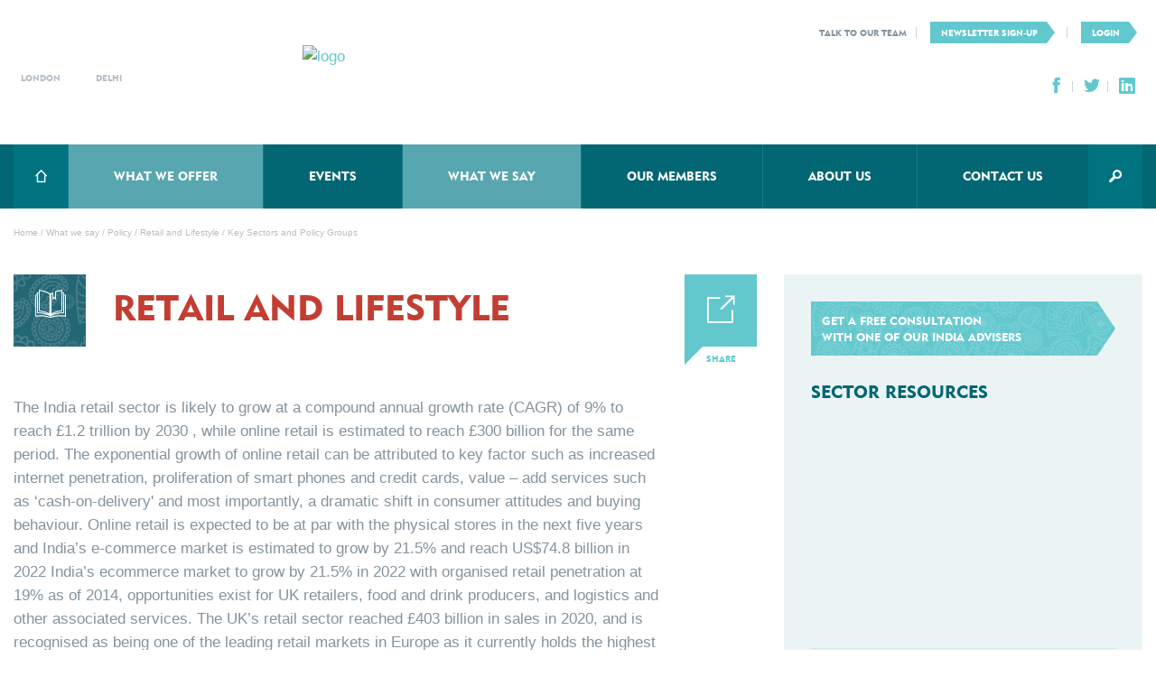

--- FILE ---
content_type: text/html; charset=UTF-8
request_url: https://www.ukibc.com/content-hub/policy/key-sectors-and-policy-groups/sector/retail_lifestyle/
body_size: 26143
content:

<!DOCTYPE html>

<!--[if IE ]><html class="ie10" lang="en-GB"> <![endif]-->
<!--[if !(IE)]><!--> <html class="no-js" lang="en-GB"> <!--<![endif]-->
<script>
var doc = document.documentElement;
doc.setAttribute('data-useragent', navigator.userAgent);
</script>

  
<head>
  <meta charset="utf-8">
  <meta http-equiv="X-UA-Compatible" content="IE=edge" />
  <meta http-equiv="Content-Language" content="en">
  <meta name="viewport" content="width=device-width, initial-scale=1.0, maximum-scale=2.0, minimum-scale=1.0"/>
  <meta name="format-detection" content="telephone=no">
  <link rel="apple-touch-icon" sizes="144x144" href="/apple-touch-icon.png">
  <link rel="icon" type="image/png" sizes="32x32" href="/favicon-32x32.png">
  <link rel="icon" type="image/png" sizes="16x16" href="/favicon-16x16.png">
  <link rel="mask-icon" href="/safari-pinned-tab.svg" color="#5bbad5">
  <meta name="msapplication-TileColor" content="#ffffff">
  <meta name="theme-color" content="#ffffff">

    <script src="https://ukibc2.wpenginepowered.com/wp-content/themes/ukibc/dist/scripts/modernizr-45f0e1f4.js"></script>
    <meta name='robots' content='index, follow, max-image-preview:large, max-snippet:-1, max-video-preview:-1' />

	<!-- This site is optimized with the Yoast SEO plugin v26.7 - https://yoast.com/wordpress/plugins/seo/ -->
	<title>Key Sectors and Policy Groups - UK India Business Council</title>
	<meta name="description" content="Our key sectors and Sector Policy Groups pages highlight opportunities in the emerging sectors of India." />
	<link rel="canonical" href="https://www.ukibc.com/content-hub/policy/key-sectors-and-policy-groups/" />
	<meta property="og:locale" content="en_GB" />
	<meta property="og:type" content="article" />
	<meta property="og:title" content="Key Sectors and Policy Groups - UK India Business Council" />
	<meta property="og:description" content="Our key sectors and Sector Policy Groups pages highlight opportunities in the emerging sectors of India." />
	<meta property="og:url" content="https://www.ukibc.com/content-hub/policy/key-sectors-and-policy-groups/" />
	<meta property="og:site_name" content="UK India Business Council" />
	<meta property="article:modified_time" content="2023-04-11T11:35:18+00:00" />
	<meta name="twitter:card" content="summary_large_image" />
	<meta name="twitter:site" content="@UKIBC" />
	<meta name="twitter:label1" content="Estimated reading time" />
	<meta name="twitter:data1" content="1 minute" />
	<script type="application/ld+json" class="yoast-schema-graph">{"@context":"https://schema.org","@graph":[{"@type":"WebPage","@id":"https://www.ukibc.com/content-hub/policy/key-sectors-and-policy-groups/","url":"https://www.ukibc.com/content-hub/policy/key-sectors-and-policy-groups/","name":"Key Sectors and Policy Groups - UK India Business Council","isPartOf":{"@id":"https://www.ukibc.com/#website"},"datePublished":"2015-08-20T13:10:21+00:00","dateModified":"2023-04-11T11:35:18+00:00","description":"Our key sectors and Sector Policy Groups pages highlight opportunities in the emerging sectors of India.","breadcrumb":{"@id":"https://www.ukibc.com/content-hub/policy/key-sectors-and-policy-groups/#breadcrumb"},"inLanguage":"en-GB","potentialAction":[{"@type":"ReadAction","target":["https://www.ukibc.com/content-hub/policy/key-sectors-and-policy-groups/"]}]},{"@type":"BreadcrumbList","@id":"https://www.ukibc.com/content-hub/policy/key-sectors-and-policy-groups/#breadcrumb","itemListElement":[{"@type":"ListItem","position":1,"name":"Home","item":"https://www.ukibc.com/"},{"@type":"ListItem","position":2,"name":"What we say","item":"https://www.ukibc.com/content-hub/"},{"@type":"ListItem","position":3,"name":"Policy","item":"https://www.ukibc.com/content-hub/policy/"},{"@type":"ListItem","position":4,"name":"Retail and Lifestyle","item":"https://www.ukibc.com/content-hub/policy/key-sectors-and-policy-groups/sector/retail_lifestyle"},{"@type":"ListItem","position":5,"name":"Key Sectors and Policy Groups"}]},{"@type":"WebSite","@id":"https://www.ukibc.com/#website","url":"https://www.ukibc.com/","name":"UK India Business Council","description":"UK India Business Council","publisher":{"@id":"https://www.ukibc.com/#organization"},"potentialAction":[{"@type":"SearchAction","target":{"@type":"EntryPoint","urlTemplate":"https://www.ukibc.com/search/{search_term_string}"},"query-input":{"@type":"PropertyValueSpecification","valueRequired":true,"valueName":"search_term_string"}}],"inLanguage":"en-GB"},{"@type":"Organization","@id":"https://www.ukibc.com/#organization","name":"UKIBC","url":"https://www.ukibc.com/","logo":{"@type":"ImageObject","inLanguage":"en-GB","@id":"https://www.ukibc.com/#/schema/logo/image/","url":"/wp-content/uploads/2019/11/UKIBC-logo.png","contentUrl":"/wp-content/uploads/2019/11/UKIBC-logo.png","width":787,"height":628,"caption":"UKIBC"},"image":{"@id":"https://www.ukibc.com/#/schema/logo/image/"},"sameAs":["https://x.com/UKIBC","https://www.linkedin.com/company/uk-india-business-council?trk=top_nav_home"]}]}</script>
	<!-- / Yoast SEO plugin. -->


<link href='https://fonts.gstatic.com' crossorigin rel='preconnect' />
<style id='wp-img-auto-sizes-contain-inline-css' type='text/css'>
img:is([sizes=auto i],[sizes^="auto," i]){contain-intrinsic-size:3000px 1500px}
/*# sourceURL=wp-img-auto-sizes-contain-inline-css */
</style>
<style id='wp-block-library-inline-css' type='text/css'>
:root{--wp-block-synced-color:#7a00df;--wp-block-synced-color--rgb:122,0,223;--wp-bound-block-color:var(--wp-block-synced-color);--wp-editor-canvas-background:#ddd;--wp-admin-theme-color:#007cba;--wp-admin-theme-color--rgb:0,124,186;--wp-admin-theme-color-darker-10:#006ba1;--wp-admin-theme-color-darker-10--rgb:0,107,160.5;--wp-admin-theme-color-darker-20:#005a87;--wp-admin-theme-color-darker-20--rgb:0,90,135;--wp-admin-border-width-focus:2px}@media (min-resolution:192dpi){:root{--wp-admin-border-width-focus:1.5px}}.wp-element-button{cursor:pointer}:root .has-very-light-gray-background-color{background-color:#eee}:root .has-very-dark-gray-background-color{background-color:#313131}:root .has-very-light-gray-color{color:#eee}:root .has-very-dark-gray-color{color:#313131}:root .has-vivid-green-cyan-to-vivid-cyan-blue-gradient-background{background:linear-gradient(135deg,#00d084,#0693e3)}:root .has-purple-crush-gradient-background{background:linear-gradient(135deg,#34e2e4,#4721fb 50%,#ab1dfe)}:root .has-hazy-dawn-gradient-background{background:linear-gradient(135deg,#faaca8,#dad0ec)}:root .has-subdued-olive-gradient-background{background:linear-gradient(135deg,#fafae1,#67a671)}:root .has-atomic-cream-gradient-background{background:linear-gradient(135deg,#fdd79a,#004a59)}:root .has-nightshade-gradient-background{background:linear-gradient(135deg,#330968,#31cdcf)}:root .has-midnight-gradient-background{background:linear-gradient(135deg,#020381,#2874fc)}:root{--wp--preset--font-size--normal:16px;--wp--preset--font-size--huge:42px}.has-regular-font-size{font-size:1em}.has-larger-font-size{font-size:2.625em}.has-normal-font-size{font-size:var(--wp--preset--font-size--normal)}.has-huge-font-size{font-size:var(--wp--preset--font-size--huge)}.has-text-align-center{text-align:center}.has-text-align-left{text-align:left}.has-text-align-right{text-align:right}.has-fit-text{white-space:nowrap!important}#end-resizable-editor-section{display:none}.aligncenter{clear:both}.items-justified-left{justify-content:flex-start}.items-justified-center{justify-content:center}.items-justified-right{justify-content:flex-end}.items-justified-space-between{justify-content:space-between}.screen-reader-text{border:0;clip-path:inset(50%);height:1px;margin:-1px;overflow:hidden;padding:0;position:absolute;width:1px;word-wrap:normal!important}.screen-reader-text:focus{background-color:#ddd;clip-path:none;color:#444;display:block;font-size:1em;height:auto;left:5px;line-height:normal;padding:15px 23px 14px;text-decoration:none;top:5px;width:auto;z-index:100000}html :where(.has-border-color){border-style:solid}html :where([style*=border-top-color]){border-top-style:solid}html :where([style*=border-right-color]){border-right-style:solid}html :where([style*=border-bottom-color]){border-bottom-style:solid}html :where([style*=border-left-color]){border-left-style:solid}html :where([style*=border-width]){border-style:solid}html :where([style*=border-top-width]){border-top-style:solid}html :where([style*=border-right-width]){border-right-style:solid}html :where([style*=border-bottom-width]){border-bottom-style:solid}html :where([style*=border-left-width]){border-left-style:solid}html :where(img[class*=wp-image-]){height:auto;max-width:100%}:where(figure){margin:0 0 1em}html :where(.is-position-sticky){--wp-admin--admin-bar--position-offset:var(--wp-admin--admin-bar--height,0px)}@media screen and (max-width:600px){html :where(.is-position-sticky){--wp-admin--admin-bar--position-offset:0px}}

/*# sourceURL=wp-block-library-inline-css */
</style><style id='global-styles-inline-css' type='text/css'>
:root{--wp--preset--aspect-ratio--square: 1;--wp--preset--aspect-ratio--4-3: 4/3;--wp--preset--aspect-ratio--3-4: 3/4;--wp--preset--aspect-ratio--3-2: 3/2;--wp--preset--aspect-ratio--2-3: 2/3;--wp--preset--aspect-ratio--16-9: 16/9;--wp--preset--aspect-ratio--9-16: 9/16;--wp--preset--color--black: #000000;--wp--preset--color--cyan-bluish-gray: #abb8c3;--wp--preset--color--white: #ffffff;--wp--preset--color--pale-pink: #f78da7;--wp--preset--color--vivid-red: #cf2e2e;--wp--preset--color--luminous-vivid-orange: #ff6900;--wp--preset--color--luminous-vivid-amber: #fcb900;--wp--preset--color--light-green-cyan: #7bdcb5;--wp--preset--color--vivid-green-cyan: #00d084;--wp--preset--color--pale-cyan-blue: #8ed1fc;--wp--preset--color--vivid-cyan-blue: #0693e3;--wp--preset--color--vivid-purple: #9b51e0;--wp--preset--gradient--vivid-cyan-blue-to-vivid-purple: linear-gradient(135deg,rgb(6,147,227) 0%,rgb(155,81,224) 100%);--wp--preset--gradient--light-green-cyan-to-vivid-green-cyan: linear-gradient(135deg,rgb(122,220,180) 0%,rgb(0,208,130) 100%);--wp--preset--gradient--luminous-vivid-amber-to-luminous-vivid-orange: linear-gradient(135deg,rgb(252,185,0) 0%,rgb(255,105,0) 100%);--wp--preset--gradient--luminous-vivid-orange-to-vivid-red: linear-gradient(135deg,rgb(255,105,0) 0%,rgb(207,46,46) 100%);--wp--preset--gradient--very-light-gray-to-cyan-bluish-gray: linear-gradient(135deg,rgb(238,238,238) 0%,rgb(169,184,195) 100%);--wp--preset--gradient--cool-to-warm-spectrum: linear-gradient(135deg,rgb(74,234,220) 0%,rgb(151,120,209) 20%,rgb(207,42,186) 40%,rgb(238,44,130) 60%,rgb(251,105,98) 80%,rgb(254,248,76) 100%);--wp--preset--gradient--blush-light-purple: linear-gradient(135deg,rgb(255,206,236) 0%,rgb(152,150,240) 100%);--wp--preset--gradient--blush-bordeaux: linear-gradient(135deg,rgb(254,205,165) 0%,rgb(254,45,45) 50%,rgb(107,0,62) 100%);--wp--preset--gradient--luminous-dusk: linear-gradient(135deg,rgb(255,203,112) 0%,rgb(199,81,192) 50%,rgb(65,88,208) 100%);--wp--preset--gradient--pale-ocean: linear-gradient(135deg,rgb(255,245,203) 0%,rgb(182,227,212) 50%,rgb(51,167,181) 100%);--wp--preset--gradient--electric-grass: linear-gradient(135deg,rgb(202,248,128) 0%,rgb(113,206,126) 100%);--wp--preset--gradient--midnight: linear-gradient(135deg,rgb(2,3,129) 0%,rgb(40,116,252) 100%);--wp--preset--font-size--small: 13px;--wp--preset--font-size--medium: 20px;--wp--preset--font-size--large: 36px;--wp--preset--font-size--x-large: 42px;--wp--preset--spacing--20: 0.44rem;--wp--preset--spacing--30: 0.67rem;--wp--preset--spacing--40: 1rem;--wp--preset--spacing--50: 1.5rem;--wp--preset--spacing--60: 2.25rem;--wp--preset--spacing--70: 3.38rem;--wp--preset--spacing--80: 5.06rem;--wp--preset--shadow--natural: 6px 6px 9px rgba(0, 0, 0, 0.2);--wp--preset--shadow--deep: 12px 12px 50px rgba(0, 0, 0, 0.4);--wp--preset--shadow--sharp: 6px 6px 0px rgba(0, 0, 0, 0.2);--wp--preset--shadow--outlined: 6px 6px 0px -3px rgb(255, 255, 255), 6px 6px rgb(0, 0, 0);--wp--preset--shadow--crisp: 6px 6px 0px rgb(0, 0, 0);}:where(.is-layout-flex){gap: 0.5em;}:where(.is-layout-grid){gap: 0.5em;}body .is-layout-flex{display: flex;}.is-layout-flex{flex-wrap: wrap;align-items: center;}.is-layout-flex > :is(*, div){margin: 0;}body .is-layout-grid{display: grid;}.is-layout-grid > :is(*, div){margin: 0;}:where(.wp-block-columns.is-layout-flex){gap: 2em;}:where(.wp-block-columns.is-layout-grid){gap: 2em;}:where(.wp-block-post-template.is-layout-flex){gap: 1.25em;}:where(.wp-block-post-template.is-layout-grid){gap: 1.25em;}.has-black-color{color: var(--wp--preset--color--black) !important;}.has-cyan-bluish-gray-color{color: var(--wp--preset--color--cyan-bluish-gray) !important;}.has-white-color{color: var(--wp--preset--color--white) !important;}.has-pale-pink-color{color: var(--wp--preset--color--pale-pink) !important;}.has-vivid-red-color{color: var(--wp--preset--color--vivid-red) !important;}.has-luminous-vivid-orange-color{color: var(--wp--preset--color--luminous-vivid-orange) !important;}.has-luminous-vivid-amber-color{color: var(--wp--preset--color--luminous-vivid-amber) !important;}.has-light-green-cyan-color{color: var(--wp--preset--color--light-green-cyan) !important;}.has-vivid-green-cyan-color{color: var(--wp--preset--color--vivid-green-cyan) !important;}.has-pale-cyan-blue-color{color: var(--wp--preset--color--pale-cyan-blue) !important;}.has-vivid-cyan-blue-color{color: var(--wp--preset--color--vivid-cyan-blue) !important;}.has-vivid-purple-color{color: var(--wp--preset--color--vivid-purple) !important;}.has-black-background-color{background-color: var(--wp--preset--color--black) !important;}.has-cyan-bluish-gray-background-color{background-color: var(--wp--preset--color--cyan-bluish-gray) !important;}.has-white-background-color{background-color: var(--wp--preset--color--white) !important;}.has-pale-pink-background-color{background-color: var(--wp--preset--color--pale-pink) !important;}.has-vivid-red-background-color{background-color: var(--wp--preset--color--vivid-red) !important;}.has-luminous-vivid-orange-background-color{background-color: var(--wp--preset--color--luminous-vivid-orange) !important;}.has-luminous-vivid-amber-background-color{background-color: var(--wp--preset--color--luminous-vivid-amber) !important;}.has-light-green-cyan-background-color{background-color: var(--wp--preset--color--light-green-cyan) !important;}.has-vivid-green-cyan-background-color{background-color: var(--wp--preset--color--vivid-green-cyan) !important;}.has-pale-cyan-blue-background-color{background-color: var(--wp--preset--color--pale-cyan-blue) !important;}.has-vivid-cyan-blue-background-color{background-color: var(--wp--preset--color--vivid-cyan-blue) !important;}.has-vivid-purple-background-color{background-color: var(--wp--preset--color--vivid-purple) !important;}.has-black-border-color{border-color: var(--wp--preset--color--black) !important;}.has-cyan-bluish-gray-border-color{border-color: var(--wp--preset--color--cyan-bluish-gray) !important;}.has-white-border-color{border-color: var(--wp--preset--color--white) !important;}.has-pale-pink-border-color{border-color: var(--wp--preset--color--pale-pink) !important;}.has-vivid-red-border-color{border-color: var(--wp--preset--color--vivid-red) !important;}.has-luminous-vivid-orange-border-color{border-color: var(--wp--preset--color--luminous-vivid-orange) !important;}.has-luminous-vivid-amber-border-color{border-color: var(--wp--preset--color--luminous-vivid-amber) !important;}.has-light-green-cyan-border-color{border-color: var(--wp--preset--color--light-green-cyan) !important;}.has-vivid-green-cyan-border-color{border-color: var(--wp--preset--color--vivid-green-cyan) !important;}.has-pale-cyan-blue-border-color{border-color: var(--wp--preset--color--pale-cyan-blue) !important;}.has-vivid-cyan-blue-border-color{border-color: var(--wp--preset--color--vivid-cyan-blue) !important;}.has-vivid-purple-border-color{border-color: var(--wp--preset--color--vivid-purple) !important;}.has-vivid-cyan-blue-to-vivid-purple-gradient-background{background: var(--wp--preset--gradient--vivid-cyan-blue-to-vivid-purple) !important;}.has-light-green-cyan-to-vivid-green-cyan-gradient-background{background: var(--wp--preset--gradient--light-green-cyan-to-vivid-green-cyan) !important;}.has-luminous-vivid-amber-to-luminous-vivid-orange-gradient-background{background: var(--wp--preset--gradient--luminous-vivid-amber-to-luminous-vivid-orange) !important;}.has-luminous-vivid-orange-to-vivid-red-gradient-background{background: var(--wp--preset--gradient--luminous-vivid-orange-to-vivid-red) !important;}.has-very-light-gray-to-cyan-bluish-gray-gradient-background{background: var(--wp--preset--gradient--very-light-gray-to-cyan-bluish-gray) !important;}.has-cool-to-warm-spectrum-gradient-background{background: var(--wp--preset--gradient--cool-to-warm-spectrum) !important;}.has-blush-light-purple-gradient-background{background: var(--wp--preset--gradient--blush-light-purple) !important;}.has-blush-bordeaux-gradient-background{background: var(--wp--preset--gradient--blush-bordeaux) !important;}.has-luminous-dusk-gradient-background{background: var(--wp--preset--gradient--luminous-dusk) !important;}.has-pale-ocean-gradient-background{background: var(--wp--preset--gradient--pale-ocean) !important;}.has-electric-grass-gradient-background{background: var(--wp--preset--gradient--electric-grass) !important;}.has-midnight-gradient-background{background: var(--wp--preset--gradient--midnight) !important;}.has-small-font-size{font-size: var(--wp--preset--font-size--small) !important;}.has-medium-font-size{font-size: var(--wp--preset--font-size--medium) !important;}.has-large-font-size{font-size: var(--wp--preset--font-size--large) !important;}.has-x-large-font-size{font-size: var(--wp--preset--font-size--x-large) !important;}
/*# sourceURL=global-styles-inline-css */
</style>

<style id='classic-theme-styles-inline-css' type='text/css'>
/*! This file is auto-generated */
.wp-block-button__link{color:#fff;background-color:#32373c;border-radius:9999px;box-shadow:none;text-decoration:none;padding:calc(.667em + 2px) calc(1.333em + 2px);font-size:1.125em}.wp-block-file__button{background:#32373c;color:#fff;text-decoration:none}
/*# sourceURL=/wp-includes/css/classic-themes.min.css */
</style>
<link rel="stylesheet" href="/wp-content/plugins/anti-spam/assets/css/admin-bar.css?ver=7.4.0">
<link rel="stylesheet" href="/wp-content/plugins/ukibc-custom-plugin/assets/css/moove_custom_frontend.css?ver=1.9.1">
<link rel="stylesheet" href="/wp-content/plugins/wp-user-avatar/assets/css/frontend.min.css?ver=4.16.8">
<link rel="stylesheet" href="/wp-content/plugins/wp-user-avatar/assets/flatpickr/flatpickr.min.css?ver=4.16.8">
<link rel="stylesheet" href="/wp-content/plugins/wp-user-avatar/assets/select2/select2.min.css?ver=2410c4da5858e47cb1c4f6ab6698fc63">
<link rel="stylesheet" href="/wp-content/tablepress-combined.min.css?ver=43">
<link rel="stylesheet" href="/wp-content/themes/ukibc/dist/styles/main.css?ver=1669362566">
<link rel="stylesheet" href="/wp-content/themes/ukibc/css/covid-19.css?ver=1669361445">
<link rel="stylesheet" href="/wp-content/themes/ukibc/css/ukibc-design-extensions.css?ver=1721370983.2">
<link rel="stylesheet" href="/wp-content/plugins/gdpr-cookie-compliance/dist/styles/gdpr-main-nf.css?ver=5.0.9">
<style id='moove_gdpr_frontend-inline-css' type='text/css'>
				#moove_gdpr_cookie_modal .moove-gdpr-modal-content .moove-gdpr-tab-main h3.tab-title, 
				#moove_gdpr_cookie_modal .moove-gdpr-modal-content .moove-gdpr-tab-main span.tab-title,
				#moove_gdpr_cookie_modal .moove-gdpr-modal-content .moove-gdpr-modal-left-content #moove-gdpr-menu li a, 
				#moove_gdpr_cookie_modal .moove-gdpr-modal-content .moove-gdpr-modal-left-content #moove-gdpr-menu li button,
				#moove_gdpr_cookie_modal .moove-gdpr-modal-content .moove-gdpr-modal-left-content .moove-gdpr-branding-cnt a,
				#moove_gdpr_cookie_modal .moove-gdpr-modal-content .moove-gdpr-modal-footer-content .moove-gdpr-button-holder a.mgbutton, 
				#moove_gdpr_cookie_modal .moove-gdpr-modal-content .moove-gdpr-modal-footer-content .moove-gdpr-button-holder button.mgbutton,
				#moove_gdpr_cookie_modal .cookie-switch .cookie-slider:after, 
				#moove_gdpr_cookie_modal .cookie-switch .slider:after, 
				#moove_gdpr_cookie_modal .switch .cookie-slider:after, 
				#moove_gdpr_cookie_modal .switch .slider:after,
				#moove_gdpr_cookie_info_bar .moove-gdpr-info-bar-container .moove-gdpr-info-bar-content p, 
				#moove_gdpr_cookie_info_bar .moove-gdpr-info-bar-container .moove-gdpr-info-bar-content p a,
				#moove_gdpr_cookie_info_bar .moove-gdpr-info-bar-container .moove-gdpr-info-bar-content a.mgbutton, 
				#moove_gdpr_cookie_info_bar .moove-gdpr-info-bar-container .moove-gdpr-info-bar-content button.mgbutton,
				#moove_gdpr_cookie_modal .moove-gdpr-modal-content .moove-gdpr-tab-main .moove-gdpr-tab-main-content h1, 
				#moove_gdpr_cookie_modal .moove-gdpr-modal-content .moove-gdpr-tab-main .moove-gdpr-tab-main-content h2, 
				#moove_gdpr_cookie_modal .moove-gdpr-modal-content .moove-gdpr-tab-main .moove-gdpr-tab-main-content h3, 
				#moove_gdpr_cookie_modal .moove-gdpr-modal-content .moove-gdpr-tab-main .moove-gdpr-tab-main-content h4, 
				#moove_gdpr_cookie_modal .moove-gdpr-modal-content .moove-gdpr-tab-main .moove-gdpr-tab-main-content h5, 
				#moove_gdpr_cookie_modal .moove-gdpr-modal-content .moove-gdpr-tab-main .moove-gdpr-tab-main-content h6,
				#moove_gdpr_cookie_modal .moove-gdpr-modal-content.moove_gdpr_modal_theme_v2 .moove-gdpr-modal-title .tab-title,
				#moove_gdpr_cookie_modal .moove-gdpr-modal-content.moove_gdpr_modal_theme_v2 .moove-gdpr-tab-main h3.tab-title, 
				#moove_gdpr_cookie_modal .moove-gdpr-modal-content.moove_gdpr_modal_theme_v2 .moove-gdpr-tab-main span.tab-title,
				#moove_gdpr_cookie_modal .moove-gdpr-modal-content.moove_gdpr_modal_theme_v2 .moove-gdpr-branding-cnt a {
					font-weight: inherit				}
			#moove_gdpr_cookie_modal,#moove_gdpr_cookie_info_bar,.gdpr_cookie_settings_shortcode_content{font-family:inherit}#moove_gdpr_save_popup_settings_button{background-color:#373737;color:#fff}#moove_gdpr_save_popup_settings_button:hover{background-color:#000}#moove_gdpr_cookie_info_bar .moove-gdpr-info-bar-container .moove-gdpr-info-bar-content a.mgbutton,#moove_gdpr_cookie_info_bar .moove-gdpr-info-bar-container .moove-gdpr-info-bar-content button.mgbutton{background-color:#026773}#moove_gdpr_cookie_modal .moove-gdpr-modal-content .moove-gdpr-modal-footer-content .moove-gdpr-button-holder a.mgbutton,#moove_gdpr_cookie_modal .moove-gdpr-modal-content .moove-gdpr-modal-footer-content .moove-gdpr-button-holder button.mgbutton,.gdpr_cookie_settings_shortcode_content .gdpr-shr-button.button-green{background-color:#026773;border-color:#026773}#moove_gdpr_cookie_modal .moove-gdpr-modal-content .moove-gdpr-modal-footer-content .moove-gdpr-button-holder a.mgbutton:hover,#moove_gdpr_cookie_modal .moove-gdpr-modal-content .moove-gdpr-modal-footer-content .moove-gdpr-button-holder button.mgbutton:hover,.gdpr_cookie_settings_shortcode_content .gdpr-shr-button.button-green:hover{background-color:#fff;color:#026773}#moove_gdpr_cookie_modal .moove-gdpr-modal-content .moove-gdpr-modal-close i,#moove_gdpr_cookie_modal .moove-gdpr-modal-content .moove-gdpr-modal-close span.gdpr-icon{background-color:#026773;border:1px solid #026773}#moove_gdpr_cookie_info_bar span.moove-gdpr-infobar-allow-all.focus-g,#moove_gdpr_cookie_info_bar span.moove-gdpr-infobar-allow-all:focus,#moove_gdpr_cookie_info_bar button.moove-gdpr-infobar-allow-all.focus-g,#moove_gdpr_cookie_info_bar button.moove-gdpr-infobar-allow-all:focus,#moove_gdpr_cookie_info_bar span.moove-gdpr-infobar-reject-btn.focus-g,#moove_gdpr_cookie_info_bar span.moove-gdpr-infobar-reject-btn:focus,#moove_gdpr_cookie_info_bar button.moove-gdpr-infobar-reject-btn.focus-g,#moove_gdpr_cookie_info_bar button.moove-gdpr-infobar-reject-btn:focus,#moove_gdpr_cookie_info_bar span.change-settings-button.focus-g,#moove_gdpr_cookie_info_bar span.change-settings-button:focus,#moove_gdpr_cookie_info_bar button.change-settings-button.focus-g,#moove_gdpr_cookie_info_bar button.change-settings-button:focus{-webkit-box-shadow:0 0 1px 3px #026773;-moz-box-shadow:0 0 1px 3px #026773;box-shadow:0 0 1px 3px #026773}#moove_gdpr_cookie_modal .moove-gdpr-modal-content .moove-gdpr-modal-close i:hover,#moove_gdpr_cookie_modal .moove-gdpr-modal-content .moove-gdpr-modal-close span.gdpr-icon:hover,#moove_gdpr_cookie_info_bar span[data-href]>u.change-settings-button{color:#026773}#moove_gdpr_cookie_modal .moove-gdpr-modal-content .moove-gdpr-modal-left-content #moove-gdpr-menu li.menu-item-selected a span.gdpr-icon,#moove_gdpr_cookie_modal .moove-gdpr-modal-content .moove-gdpr-modal-left-content #moove-gdpr-menu li.menu-item-selected button span.gdpr-icon{color:inherit}#moove_gdpr_cookie_modal .moove-gdpr-modal-content .moove-gdpr-modal-left-content #moove-gdpr-menu li a span.gdpr-icon,#moove_gdpr_cookie_modal .moove-gdpr-modal-content .moove-gdpr-modal-left-content #moove-gdpr-menu li button span.gdpr-icon{color:inherit}#moove_gdpr_cookie_modal .gdpr-acc-link{line-height:0;font-size:0;color:transparent;position:absolute}#moove_gdpr_cookie_modal .moove-gdpr-modal-content .moove-gdpr-modal-close:hover i,#moove_gdpr_cookie_modal .moove-gdpr-modal-content .moove-gdpr-modal-left-content #moove-gdpr-menu li a,#moove_gdpr_cookie_modal .moove-gdpr-modal-content .moove-gdpr-modal-left-content #moove-gdpr-menu li button,#moove_gdpr_cookie_modal .moove-gdpr-modal-content .moove-gdpr-modal-left-content #moove-gdpr-menu li button i,#moove_gdpr_cookie_modal .moove-gdpr-modal-content .moove-gdpr-modal-left-content #moove-gdpr-menu li a i,#moove_gdpr_cookie_modal .moove-gdpr-modal-content .moove-gdpr-tab-main .moove-gdpr-tab-main-content a:hover,#moove_gdpr_cookie_info_bar.moove-gdpr-dark-scheme .moove-gdpr-info-bar-container .moove-gdpr-info-bar-content a.mgbutton:hover,#moove_gdpr_cookie_info_bar.moove-gdpr-dark-scheme .moove-gdpr-info-bar-container .moove-gdpr-info-bar-content button.mgbutton:hover,#moove_gdpr_cookie_info_bar.moove-gdpr-dark-scheme .moove-gdpr-info-bar-container .moove-gdpr-info-bar-content a:hover,#moove_gdpr_cookie_info_bar.moove-gdpr-dark-scheme .moove-gdpr-info-bar-container .moove-gdpr-info-bar-content button:hover,#moove_gdpr_cookie_info_bar.moove-gdpr-dark-scheme .moove-gdpr-info-bar-container .moove-gdpr-info-bar-content span.change-settings-button:hover,#moove_gdpr_cookie_info_bar.moove-gdpr-dark-scheme .moove-gdpr-info-bar-container .moove-gdpr-info-bar-content button.change-settings-button:hover,#moove_gdpr_cookie_info_bar.moove-gdpr-dark-scheme .moove-gdpr-info-bar-container .moove-gdpr-info-bar-content u.change-settings-button:hover,#moove_gdpr_cookie_info_bar span[data-href]>u.change-settings-button,#moove_gdpr_cookie_info_bar.moove-gdpr-dark-scheme .moove-gdpr-info-bar-container .moove-gdpr-info-bar-content a.mgbutton.focus-g,#moove_gdpr_cookie_info_bar.moove-gdpr-dark-scheme .moove-gdpr-info-bar-container .moove-gdpr-info-bar-content button.mgbutton.focus-g,#moove_gdpr_cookie_info_bar.moove-gdpr-dark-scheme .moove-gdpr-info-bar-container .moove-gdpr-info-bar-content a.focus-g,#moove_gdpr_cookie_info_bar.moove-gdpr-dark-scheme .moove-gdpr-info-bar-container .moove-gdpr-info-bar-content button.focus-g,#moove_gdpr_cookie_info_bar.moove-gdpr-dark-scheme .moove-gdpr-info-bar-container .moove-gdpr-info-bar-content a.mgbutton:focus,#moove_gdpr_cookie_info_bar.moove-gdpr-dark-scheme .moove-gdpr-info-bar-container .moove-gdpr-info-bar-content button.mgbutton:focus,#moove_gdpr_cookie_info_bar.moove-gdpr-dark-scheme .moove-gdpr-info-bar-container .moove-gdpr-info-bar-content a:focus,#moove_gdpr_cookie_info_bar.moove-gdpr-dark-scheme .moove-gdpr-info-bar-container .moove-gdpr-info-bar-content button:focus,#moove_gdpr_cookie_info_bar.moove-gdpr-dark-scheme .moove-gdpr-info-bar-container .moove-gdpr-info-bar-content span.change-settings-button.focus-g,span.change-settings-button:focus,button.change-settings-button.focus-g,button.change-settings-button:focus,#moove_gdpr_cookie_info_bar.moove-gdpr-dark-scheme .moove-gdpr-info-bar-container .moove-gdpr-info-bar-content u.change-settings-button.focus-g,#moove_gdpr_cookie_info_bar.moove-gdpr-dark-scheme .moove-gdpr-info-bar-container .moove-gdpr-info-bar-content u.change-settings-button:focus{color:#026773}#moove_gdpr_cookie_modal .moove-gdpr-branding.focus-g span,#moove_gdpr_cookie_modal .moove-gdpr-modal-content .moove-gdpr-tab-main a.focus-g,#moove_gdpr_cookie_modal .moove-gdpr-modal-content .moove-gdpr-tab-main .gdpr-cd-details-toggle.focus-g{color:#026773}#moove_gdpr_cookie_modal.gdpr_lightbox-hide{display:none}#moove_gdpr_cookie_info_bar.gdpr-full-screen-infobar .moove-gdpr-info-bar-container .moove-gdpr-info-bar-content .moove-gdpr-cookie-notice p a{color:#026773!important}#moove_gdpr_cookie_info_bar .moove-gdpr-info-bar-container .moove-gdpr-info-bar-content a.mgbutton,#moove_gdpr_cookie_info_bar .moove-gdpr-info-bar-container .moove-gdpr-info-bar-content button.mgbutton,#moove_gdpr_cookie_modal .moove-gdpr-modal-content .moove-gdpr-modal-footer-content .moove-gdpr-button-holder a.mgbutton,#moove_gdpr_cookie_modal .moove-gdpr-modal-content .moove-gdpr-modal-footer-content .moove-gdpr-button-holder button.mgbutton,.gdpr-shr-button,#moove_gdpr_cookie_info_bar .moove-gdpr-infobar-close-btn{border-radius:0}
/*# sourceURL=moove_gdpr_frontend-inline-css */
</style>
<link rel="stylesheet" href="/wp-content/plugins/gdpr-cookie-compliance-addon/assets/css/gdpr_cc_addon.css?ver=3.5.8">
<script type="text/javascript" src="/wp-includes/js/jquery/jquery.min.js?ver=3.7.1" id="jquery-core-js"></script>
<script type="text/javascript" src="/wp-includes/js/jquery/jquery-migrate.min.js?ver=3.4.1" id="jquery-migrate-js"></script>
<script type="text/javascript" src="/wp-content/plugins/ukibc-custom-plugin/assets/js/third-party/jquery-validation/jquery.validate.min.js?ver=1.9.1" id="moove_validation-js"></script>
<script type="text/javascript" src="/wp-content/plugins/ukibc-custom-plugin/assets/js/third-party/jquery-validation/additional-methods.min.js?ver=1.9.1" id="moove_validation_add-js"></script>
<script type="text/javascript" src="/wp-content/plugins/wp-user-avatar/assets/flatpickr/flatpickr.min.js?ver=4.16.8" id="ppress-flatpickr-js"></script>
<script type="text/javascript" src="/wp-content/plugins/wp-user-avatar/assets/select2/select2.min.js?ver=4.16.8" id="ppress-select2-js"></script>
<script type="text/javascript" id="my-script-js-extra">
/* <![CDATA[ */
var object_name = {"templateUrl":"https://ukibc2.wpenginepowered.com/wp-content/themes/ukibc"};
//# sourceURL=my-script-js-extra
/* ]]> */
</script>
<script type="text/javascript" src="/wp-content/themes/ukibc/js/plugins.min.js?ver=1669361446" id="my-script-js"></script>
<!--noptimize-->
<!--
     1010001      1010100
     111000       000101
     010101      111100     00110       11100   0010      001   110111
    0111111     110001  0001100000   10001001110011000    1011000   0110
    01  1110   00  000101111    011010101    1000 0001   0010100    0100
   100  10111100  101110010     001100101    10110 0101  01110000001110
   01    101100   1000 1001    111101111     0110  0000100 00001       101
  001    0101    10001 101001001111  10001 100010  10100   01110      11101
101110   111    1111011   0010101    011110         110     1011010    010

WordPress website by Moove Agency. We are a premium supplier of quality WordPress plugins, services and support. Visit our site to learn more: https://www.MooveAgency.com/
-->
<!--/noptimize-->
    <!-- Google tag (gtag.js) -->
    <script async src="https://www.googletagmanager.com/gtag/js?id=G-0Y33H7YQ19"></script>
    <script>
      window.dataLayer = window.dataLayer || [];
      function gtag(){dataLayer.push(arguments);}
      gtag('js', new Date());

      gtag('config', 'G-0Y33H7YQ19');
    </script>
    <style>          .sector-description-meta.aerospace-and-defence .icon-sector {
            background-color: #73a845;
          }

          .btn-sector-container .aerospace-and-defence.btn-full-width {
            background-color: #73a845;
          }

          .page-template-template-key_sector .btn-sector-container .aerospace-and-defence .pattern {
            background-position: 55% 34%;
            -webkit-background-size: 110% 110%;
            background-size: 110%;
          }

          .ukibc-case-studies .aerospace-and-defence-bg-color i:before {
            content: '\e801';
          }

          .key-sectors.ukibc-case-studies .ukibc-more-button {
            padding: 0;
            text-align: left;
          }

          .ukibc-case-studies .aerospace-and-defence-bg-color .box-icon i, 
          .ukibc-case-studies .aerospace-and-defence-bg-color .box-icon span, 
          .ukibc-case-studies .aerospace-and-defence-bg-color .case-read-more-button,
          .aerospace-and-defence h1 {
            color: #73a845;
          }

          .ukibc-case-studies .aerospace-and-defence-bg-color:after {
            background-color: #73a845;
          }

          .ukibc-case-studies .aerospace-and-defence-bg-color {
            border-top: 2px solid #73a845;
          }
                .meta-info .aerospace-and-defence.icon-sector, 
        .icon-sector-container .aerospace-and-defence.icon-sector.light,
        .filter-menu .aerospace-and-defence.icon-sector.light,
        .aerospace-and-defence.icon-sector.light {
            background-color: #a5ccad;
        }

        .icon-sector-container .aerospace-and-defence.icon-sector.light .icon-triangle:before {
            border-color: transparent #a5ccad transparent transparent;
        }

        .icon-sector-container .aerospace-and-defence.icon-sector.light .icon-triangle:after{
            border-color: transparent transparent #a5ccad transparent;
        }

                .filter-menu li .dropdown-menu.dropdown-with-icons li .icon-sector.aerospace-and-defence,
        .aerospace-and-defence.icon-sector.light {
          position: relative;
        }
        div.aerospace-and-defence.icon-sector:before,
        .filter-menu li .dropdown-menu.dropdown-with-icons li .icon-sector.aerospace-and-defence:before {
          content: '';
          background-image: url('/wp-content/uploads/2020/11/ukibc-plane.svg');
          position: absolute;
          top: 0;
          bottom: 0;
          left: 0;
          right: 0;
          width: 50px;
          display: block;
          background-size: contain;
          background-position: center;
          background-repeat: no-repeat;
          margin: 0 auto;
        }

         @media (min-width: 768px) {
          .aerospace-and-defence.meta-info .icon-sector, .digital_innovation.meta-info .icon-sector {
            margin-right: 30px;
          }
        }
                .filter-menu li .dropdown-menu.dropdown-with-icons li .icon-sector.socio-economic-impact,
        .socio-economic-impact.icon-sector.light {
          position: relative;
        }
        div.socio-economic-impact.icon-sector:before,
        .filter-menu li .dropdown-menu.dropdown-with-icons li .icon-sector.socio-economic-impact:before {
          content: '';
          background-image: url('/wp-content/uploads/2020/11/socio-economy-impact.svg');
          position: absolute;
          top: 0;
          bottom: 0;
          left: 0;
          right: 0;
          width: 50px;
          display: block;
          background-size: contain;
          background-position: center;
          background-repeat: no-repeat;
          margin: 0 auto;
        }

         @media (min-width: 768px) {
          .socio-economic-impact.meta-info .icon-sector, .digital_innovation.meta-info .icon-sector {
            margin-right: 30px;
          }
        }
        </style><noscript><style id="rocket-lazyload-nojs-css">.rll-youtube-player, [data-lazy-src]{display:none !important;}</style></noscript>
<!--[if IE]>
    <link rel="stylesheet" type="text/css" href="https://ukibc2.wpenginepowered.com/wp-content/themes/ukibc/assets/styles/ie.css" />
<![endif]-->
</head>

    <body class="wp-singular page-template page-template-template-key_sector page-template-template-key_sector-php page page-id-533 page-child parent-pageid-444 wp-theme-ukibc key-sectors-and-policy-groups sidebar-primary">
    <!--[if lt IE 9]>
      <div class="alert alert-warning">
        You are using an <strong>outdated</strong> browser. Please <a href="//browsehappy.com/">upgrade your browser</a> to improve your experience.      </div>
    <![endif]-->
    <div class="pusher">
  <div class="menu-wrap">

        <nav class="pushmenu">
          <div class="push-cnt">
              <header class="header">
                <div class="container">
                  <div class="row">
                    <div class="col-xs-12">
                      <a href="https://www.ukibc.com">
                        <img src="https://ukibc2.wpenginepowered.com/wp-content/themes/ukibc/dist/images/logo.png" alt="logo" class="img-responsive center-block logo" width="234" height="59">
                      </a>
                      <div class="talk-to-our-team-cnt visible-sm">
                        <div class="container">
                          <div class="pull-right">
                            <a href="https://www.ukibc.com/talk-to-our-team/">Talk to our team</a>
                          </div>
                        </div>
                        <!-- container -->
                      </div>
                      <!-- talk-to-our-team-cnt -->
                    </div>
                    <!-- col -->
                  </div>
                  <!-- row -->
                </div>
                <!-- container -->
              </header>
              <nav class="top_navigation" >
                <div class="navbar navbar-default navbar-static-top primary-nav " role="navigation">

                  <div class="navbar-header">
                    <!-- <span class="si-icon si-icon-hamburger-cross" data-icon-name="hamburgerCross"></span> -->
                    <div class="container">
                      <button type="button" class="navbar-toggle collapsed" data-toggle="collapse" data-target=".navbar-collapse" aria-expanded="false" aria-controls="navbar">
                        <section class="si-icons si-icons-default">
                          <span class="si-icon si-icon-hamburger-cross si-icon-reverse" data-icon-name="hamburgerCross"></span>
                          <span class="menu-opened">Menu</span>
                        </section>
                        </button>


                      <div class="user-dates pull-right visible-xs visible-sm">

                                                                              <a href="https://www.ukibc.com/register" class="menu-user">Register</a>
                          
                          <a class="menu-user small-login">Login</a>
                                              <a data-dialogb="membership_dialog" class="menu-user hidden"></a>
                      </div>
                      <!-- user-dates -->
                    </div>
                    <!-- container -->
                  </div>
                  <!-- navbar-header -->
                  <div class="navbar-collapse collapse">

                    <ul class="nav navbar-nav">
                      <li class="home-btn "><a href="https://www.ukibc.com" class="hidden-xs hidden-sm icon-home"></a></li>
                      <li><a href="https://www.ukibc.com" class="visible-sm visible-xs">
                        Home</a>

                        <li class="active dropdown level1 menu-what-we-offer"><a class="dropdown-toggle" data-toggle="dropdown" data-target="#" href="https://www.ukibc.com/what-we-offer/">What we offer</a>
<ul class="dropdown-menu">
	<li class="menu-consultancy"><a href="https://www.ukibc.com/what-we-offer/consultancy/">Consultancy</a></li>
	<li class="dropdown level2 menu-market-entry"><a class="dropdown-toggle" data-toggle="dropdown" data-target="#" href="https://www.ukibc.com/what-we-offer/market-entry/">Market Entry</a>
<ul class="dropdown-menu">
		<li class="menu-market-research"><a href="https://www.ukibc.com/what-we-offer/market-entry/market-research/">Market Research</a></li>
		<li class="menu-introductions"><a href="https://www.ukibc.com/what-we-offer/market-entry/introductions/">Introductions</a></li>
		<li class="menu-market-visits"><a href="https://www.ukibc.com/what-we-offer/market-entry/market-visits/">Market visits</a></li>
		<li class="menu-product-and-service-showcase"><a href="https://www.ukibc.com/what-we-offer/market-entry/product-and-service-showcase/">Product and Service Showcase</a></li>
		<li class="menu-launchpad"><a href="https://www.ukibc.com/what-we-offer/market-entry/launchpad/">Launchpad™</a></li>
		<li class="menu-business-setup"><a href="https://www.ukibc.com/what-we-offer/market-entry/business-set-up/">Business Setup</a></li>
		<li class="menu-recruitment-support"><a href="https://www.ukibc.com/what-we-offer/market-entry/recruitment-support/">Recruitment Support</a></li>
		<li class="menu-virtual-office"><a href="https://www.ukibc.com/?page_id=500">Virtual Office</a></li>
	</ul>
</li>
	<li class="dropdown level2 menu-membership"><a class="dropdown-toggle" data-toggle="dropdown" data-target="#" href="https://www.ukibc.com/what-we-offer/membership/">Membership</a>
<ul class="dropdown-menu">
		<li class="menu-strategic-partnership"><a href="https://www.ukibc.com/what-we-offer/membership/strategic-partnership/">Strategic Partnership</a></li>
		<li class="menu-corporate-plus-membership"><a href="https://www.ukibc.com/what-we-offer/membership/corporate-plus-membership/">Corporate Plus Membership</a></li>
		<li class="menu-corporate-membership"><a href="https://www.ukibc.com/what-we-offer/membership/corporate-membership/">Corporate Membership</a></li>
		<li class="menu-what-our-members-say"><a href="https://www.ukibc.com/what-we-offer/membership/what-our-members-say/">What our members say</a></li>
	</ul>
</li>
	<li class="active dropdown level2 menu-key-sectors-and-policy-groups"><a class="dropdown-toggle" data-toggle="dropdown" data-target="#" href="https://www.ukibc.com/content-hub/policy/key-sectors-and-policy-groups/" aria-current="page">Key Sectors and Policy Groups</a>
<ul class="dropdown-menu">
		<li class="menu-advanced-engineering-and-manufacturing"><a href="/sector/advanced-engineering-and-manufacturing/">Advanced Engineering and Manufacturing</a></li>
		<li class="menu-digital-innovation"><a href="/sector/digital_innovation/">Digital Innovation</a></li>
		<li class="menu-energy"><a href="/sector/energy/">Energy</a></li>
		<li class="menu-financial-legal-and-professional-services"><a href="/sector/financial_legal_professional/">Financial, Legal, and Professional Services</a></li>
		<li class="menu-infrastructure"><a href="/sector/infrastructure/">Infrastructure</a></li>
		<li class="menu-life-sciences-and-healthcare"><a href="/sector/life_siences_healtcare/">Life Sciences and Healthcare</a></li>
		<li class="menu-retail-lifestyle-and-logistics"><a href="/sector/retail_lifestyle/">Retail, Lifestyle and Logistics</a></li>
		<li class="menu-skills-and-education"><a href="/sector/skills_education/">Skills and Education</a></li>
		<li class="menu-sports"><a href="/sector/sport/">Sports</a></li>
	</ul>
</li>
</ul>
</li>
<li class="no_child menu-events"><a href="/events">Events</a></li>
<li class="active dropdown level1 menu-what-we-say"><a class="dropdown-toggle" data-toggle="dropdown" data-target="#" href="https://www.ukibc.com/content-hub/">What we say</a>
<ul class="dropdown-menu">
	<li class="menu-galleries"><a href="https://www.ukibc.com/galleries/">Galleries</a></li>
	<li class="menu-resources"><a href="https://www.ukibc.com/resources/">Resources</a></li>
	<li class="active dropdown level2 menu-policy"><a class="dropdown-toggle" data-toggle="dropdown" data-target="#" href="https://www.ukibc.com/content-hub/policy/">Policy</a>
<ul class="dropdown-menu">
		<li class="menu-jetco"><a href="https://www.ukibc.com/content-hub/policy/jetco/">JETCO</a></li>
	</ul>
</li>
	<li class="menu-reports-and-white-papers"><a href="/reports/type/reports/">Reports and White Papers</a></li>
	<li class="dropdown level2 menu-india-guide"><a class="dropdown-toggle" data-toggle="dropdown" data-target="#" href="https://www.ukibc.com/india-guide/">India Guide</a>
<ul class="dropdown-menu">
		<li class="menu-doing-business-in-india"><a href="https://www.ukibc.com/india-guide/how-india/">Doing business in India</a></li>
		<li class="menu-why-india"><a href="https://www.ukibc.com/india-guide/why-india/">Why India</a></li>
		<li class="menu-case-studies"><a href="/case-studies">Case Studies</a></li>
		<li class="menu-guide-resources"><a href="/resources">Guide Resources</a></li>
		<li class="menu-service-directory"><a href="/service-directory">Service Directory</a></li>
	</ul>
</li>
</ul>
</li>
<li class="no_child menu-our-members"><a href="/members">Our Members</a></li>
<li class="dropdown level1 menu-about-us"><a class="dropdown-toggle" data-toggle="dropdown" data-target="#" href="https://www.ukibc.com/about/">About us</a>
<ul class="dropdown-menu">
	<li class="menu-meet-the-team"><a href="https://www.ukibc.com/about/meet-the-team/">Meet the team</a></li>
	<li class="menu-group-board"><a href="https://www.ukibc.com/about/group-board/">Group Board</a></li>
	<li class="menu-india-board"><a href="https://www.ukibc.com/about/india-board/">India Board</a></li>
	<li class="menu-access-india-programme"><a href="https://www.ukibc.com/about/access-india/">Access India Programme</a></li>
	<li class="menu-accreditations-and-affiliations"><a href="https://www.ukibc.com/about/accreditations-and-affiliations/">Accreditations and Affiliations</a></li>
	<li class="menu-socio-economic-impact"><a href="https://www.ukibc.com/socio-economic-impact/">Socio-Economic Impact</a></li>
	<li class="menu-vacancies"><a href="https://www.ukibc.com/about/vacancies/">Vacancies</a></li>
	<li class="menu-corporate-policies"><a href="https://www.ukibc.com/corporate-policies/">Corporate Policies</a></li>
</ul>
</li>
<li class="no_child menu-contact-us"><a href="https://www.ukibc.com/about/contact-us/">Contact us</a></li>

                      <li class="search-menu-item">
                        <a class="icon-search hidden-xs hidden-sm collapsed" role="button" data-toggle="collapse" href="#mobile-search-form" aria-expanded="false" aria-controls="mobile-search-form">
                        </a>
                        <form role="search" method="get" id="mobile-search-form" class="form-search form-horizontal visible-xs visible-sm" action="https://www.ukibc.com/">
                          <div class="container">
                            <span class="input-group-btn">
                                <button class="btn" type="submit">
                                  <span class="sr-only">Search</span>
                                    <span class="icon-search"></span>
                                </button>
                                  <input type="search" class="search-query form-control" value="" name="s" placeholder="" required>

                            </span>
                          </div>
                          <!-- container -->
                        </form>

                      </li>
                    </ul>

                  </div>
                  <!--/.nav-collapse -->

                </div>
                <!-- navbar -->
              </nav>


          </div>
          <!-- push-cnt -->
        </nav>
        <!-- pushmenu -->
      </div>
      <!-- push-menu -->

      <div class="scroller">

          <header class="header">
            <div class="talk-to-our-team-cnt visible-sm">
              <div class="container">
                <div class="pull-right">
                  <a href="https://www.ukibc.com/talk-to-our-team/">Talk to our team</a>
                </div>
              </div>
              <!-- container -->
            </div>
            <!-- talk-to-our-team-cnt -->
            <div class="container">
              <div class="row">
                  <div class="col-md-3 hidden-xs hidden-sm">
                     <div class="clocks">
                      <div class="clock-london">
                        <svg id="clockUK" width="60" height="60">
                        <span class="clearfix">London</span>
                      </div>
                      <!-- london -->
                      <div class="clock-delhi">
                        <svg id="clockIND" width="60" height="60">
                        <span class="clearfix">Delhi</span>
                      </div>
                      <!-- delhi -->
                     </div>
                     <!-- clocks -->
                  </div>
                  <!-- col -->
                <div class="col-md-6">
                  <a href="https://www.ukibc.com">
                    <img src="https://ukibc2.wpenginepowered.com/wp-content/themes/ukibc/dist/images/logo.png" alt="logo" class="img-responsive center-block logo" width="234" height="59">
                  </a>
                </div>
                <!-- col -->
                <div class="col-md-3 hidden-xs hidden-sm">
                  <ul class="top-menu list-inline pull-right">
                    <li><a href="https://www.ukibc.com/talk-to-our-team/">Talk to our team</a></li>
                  
                    <li class="account-upgrade">
                                              <a href="#newsletter-subscribe-popup" class="btn small-btn">Newsletter Sign-Up</a>
                                            <span></span>
                    </li>
                    <li><a data-dialoga="registration_dialog" class="btn small-btn small-login">Login</a></li>
                                        </ul>
                  <div class="clearfix"></div>
                  <!--  .clearfix -->
                  <ul class="social list-inline">
                                      <li>
                      <a href="https://www.facebook.com/UKIndiaBusinessCouncil/" target="_blank">
                        <i class="iconmsocial-facebook"></i>
                      </a>
                    </li>
                                                                          <li>
                      <a href="https://twitter.com/UKIBC" target="_blank">
                        <i class="iconmsocial-twitter"></i>
                      </a>
                    </li>
                                                        <li>
                      <a href="https://www.linkedin.com/company/uk-india-business-council/" target="_blank">
                        <i class="iconmsocial-linkedin"></i>
                      </a>
                    </li>
                                  </ul>
                </div>
                <!-- col -->

              </div>
              <!-- row -->
            </div>
            <!-- container -->
          </header>
          <nav class="top_navigation">
              <div class="navbar navbar-default navbar-static-top primary-nav " role="navigation" id="prim-navbar">
                  <div class="navbar-header">
                    <!-- <span class="si-icon si-icon-hamburger-cross" data-icon-name="hamburgerCross"></span> -->
                    <div class="container">
                     <button type="button" class="navbar-toggle collapsed" data-toggle="collapse" data-target=".navbar-collapse" aria-expanded="false" aria-controls="navbar">
                      <section class="si-icons si-icons-default">
                        <span class="si-icon si-icon-hamburger-cross" data-icon-name="hamburgerCross"></span>
                        <span class="menu-opened">Menu</span>
                      </section>
                      </button>


                    <div class="user-dates pull-right visible-xs visible-sm">

                                                                            <a href="#newsletter-subscribe-popup" class="menu-user">Newsletter Sign-Up</a>
                          

                          <a class="menu-user small-login">Login</a>
                        
                      <a data-dialogb="membership_dialog" class="menu-user hidden"></a>

                    </div>
                    <!-- user-dates -->
                  </div>
                  <!-- container -->

                  </div>
                  <!-- navbar-header -->
                  <div class="container">
                    <div class="navbar-collapse collapse">

                      <ul class="nav navbar-nav">
                        <li class="home-btn "><a href="https://www.ukibc.com" class="hidden-xs hidden-sm icon-home"></a></li>
                        <li><a href="https://www.ukibc.com" class="visible-sm visible-xs">Home</a>

                           <li class="active dropdown level1 menu-what-we-offer"><a class="dropdown-toggle" data-toggle="dropdown" data-target="#" href="https://www.ukibc.com/what-we-offer/">What we offer</a>
<ul class="dropdown-menu">
	<li class="menu-consultancy"><a href="https://www.ukibc.com/what-we-offer/consultancy/">Consultancy</a></li>
	<li class="menu-market-entry"><a href="https://www.ukibc.com/what-we-offer/market-entry/">Market Entry</a></li>
	<li class="menu-membership"><a href="https://www.ukibc.com/what-we-offer/membership/">Membership</a></li>
	<li class="active menu-key-sectors-and-policy-groups"><a href="https://www.ukibc.com/content-hub/policy/key-sectors-and-policy-groups/" aria-current="page">Key Sectors and Policy Groups</a></li>
</ul>
</li>
<li class="no_child menu-events"><a href="/events">Events</a></li>
<li class="active dropdown level1 menu-what-we-say"><a class="dropdown-toggle" data-toggle="dropdown" data-target="#" href="https://www.ukibc.com/content-hub/">What we say</a>
<ul class="dropdown-menu">
	<li class="menu-galleries"><a href="https://www.ukibc.com/galleries/">Galleries</a></li>
	<li class="menu-resources"><a href="https://www.ukibc.com/resources/">Resources</a></li>
	<li class="active menu-policy"><a href="https://www.ukibc.com/content-hub/policy/">Policy</a></li>
	<li class="menu-reports-and-white-papers"><a href="/reports/type/reports/">Reports and White Papers</a></li>
	<li class="menu-india-guide"><a href="https://www.ukibc.com/india-guide/">India Guide</a></li>
</ul>
</li>
<li class="no_child menu-our-members"><a href="/members">Our Members</a></li>
<li class="dropdown level1 menu-about-us"><a class="dropdown-toggle" data-toggle="dropdown" data-target="#" href="https://www.ukibc.com/about/">About us</a>
<ul class="dropdown-menu">
	<li class="menu-meet-the-team"><a href="https://www.ukibc.com/about/meet-the-team/">Meet the team</a></li>
	<li class="menu-group-board"><a href="https://www.ukibc.com/about/group-board/">Group Board</a></li>
	<li class="menu-india-board"><a href="https://www.ukibc.com/about/india-board/">India Board</a></li>
	<li class="menu-access-india-programme"><a href="https://www.ukibc.com/about/access-india/">Access India Programme</a></li>
	<li class="menu-accreditations-and-affiliations"><a href="https://www.ukibc.com/about/accreditations-and-affiliations/">Accreditations and Affiliations</a></li>
	<li class="menu-socio-economic-impact"><a href="https://www.ukibc.com/socio-economic-impact/">Socio-Economic Impact</a></li>
	<li class="menu-vacancies"><a href="https://www.ukibc.com/about/vacancies/">Vacancies</a></li>
	<li class="menu-corporate-policies"><a href="https://www.ukibc.com/corporate-policies/">Corporate Policies</a></li>
</ul>
</li>
<li class="no_child menu-contact-us"><a href="https://www.ukibc.com/about/contact-us/">Contact us</a></li>

                        <li class="pull-right search-btn">
                          <a class="icon-search hidden-xs hidden-sm collapsed" role="button" data-toggle="collapse" href="#searchArea" aria-expanded="false" aria-controls="searchArea">
                          </a>

                        </li>
                      </ul>
                    </div><!--/.nav-collapse -->

                    <div class="collapse" id="searchArea">
                      <div class="container">
                        <div class="row">
                          <div class="col-md-7 col-md-offset-3">
                            <form role="search" method="get" id="desktop-search-form" action="https://www.ukibc.com/">

                              <div class="input-group custom-search-form pull-right hidden-xs">
                                <input type="search" class="form-control" value="" name="s" placeholder="Search again" required>
                                  <span class="input-group-btn">
                                      <button class="btn search-btn" type="button">
                                        Search                                      </button>
                                  </span>
                              </div>
                              <!-- input-group -->
                            </form>
                          </div>
                          <!-- col -->
                        </div>
                        <!-- row -->
                      </div>
                      <!-- container -->
                    </div>
                    <!-- collapse -->
                  </div>
                  <!-- container -->
              </div>
              <!-- navbar -->

              <!-- MODALS -->
          </nav>


              <div class="wrap container" role="document">
        <div class="breadcrumb"><span><span><a href="https://www.ukibc.com/">Home</a></span> / <span><a href="https://www.ukibc.com/content-hub/">What we say</a></span> / <span><a href="https://www.ukibc.com/content-hub/policy/">Policy</a></span> / <span><a href="https://www.ukibc.com/content-hub/policy/key-sectors-and-policy-groups/sector/retail_lifestyle">Retail and Lifestyle</a></span> / <span class="breadcrumb_last" aria-current="page">Key Sectors and Policy Groups</span></span></div>        <div class="content row">
          <main class="main" role="main">
            
    
<div id="main-content">
  
  <!-- IS SINGLE SECTOR -->
    <div class="share-btn-cnt">
      <div class="share-article">
  <div class="dropdown">
    <button class="btn-share-article ropdown-toggle" type="button" data-toggle="dropdown">
      <i class="icomoon icomoon-share"></i>
    </button>
    <ul class="dropdown-menu">
      <li>
        <a href="//www.facebook.com/sharer.php?u=https://www.ukibc.com/content-hub/policy/key-sectors-and-policy-groups/" target="_blank">
          <i class="iconmsocial iconmsocial-facebook"></i>
        </a>
      </li>
      <li>
        <a href="//twitter.com/share?url=https://www.ukibc.com/content-hub/policy/key-sectors-and-policy-groups/&text=Key Sectors and Policy Groups&via=UKIBC" target="_blank">
          <i class="iconmsocial iconmsocial-twitter"></i>
        </a>
      </li>
      <li>
        <a href="//www.linkedin.com/shareArticle?mini=true&url=https://www.ukibc.com/content-hub/policy/key-sectors-and-policy-groups/" target="_blank">
          <i class="iconmsocial iconmsocial-linkedin"></i>
        </a>
      </li>
    </ul>
  </div>
  <!-- dropdown -->
</div>
<!-- share -->    </div>
    <!-- share-btn-cnt -->

  <div class="content-with-sharebtn clearfix">

    <div class="sector-description-meta meta-info retail_lifestyle">
      <div class="icon-sector retail_lifestyle pattern-bg"></div>
      <h1>Retail and Lifestyle</h1>
    </div>
    <!-- meta-info -->
    <div class="clearfix"></div>
    <p class="introduction-text"></p>

    <p>The India retail sector is likely to grow at a compound annual growth rate (CAGR) of 9% to reach £1.2 trillion by 2030 , while online retail is estimated to reach £300 billion for the same period. The exponential growth of online retail can be attributed to key factor such as increased internet penetration, proliferation of smart phones and credit cards, value – add services such as ‘cash-on-delivery' and most importantly, a dramatic shift in consumer attitudes and buying behaviour. Online retail is expected to be at par with the physical stores in the next five years and India’s e-commerce market is estimated to grow by 21.5% and reach US$74.8 billion in 2022 India’s ecommerce market to grow by 21.5% in 2022 with organised retail penetration at 19% as of 2014, opportunities exist for UK retailers, food and drink producers, and logistics and other associated services.

The UK’s retail sector reached £403 billion in sales in 2020, and is recognised as being one of the leading retail markets in Europe as it currently holds the highest proportion of international retailers whilst also being Europe’s largest e-commerce market. In the pandemic (and due to other forces related to digitalisation and consumer preferences), the e-commerce market became of heightened importance and British businesses reacted accordingly. In 2021, at over £92 billion, the UK made the highest number of online sales in Europe meaning that it led the switch to an increasingly online world.
<div id="awebChromeHelper"></div></p>
    
  </div>
  <!-- content-with-sharebtn clearfix -->

  <div class="row">
    <div class="col-md-12">
    <hr>

      
            <h2>Latest News</h2>
            <div class="related">
              <div class="row">
                         <div class="col-sm-3">

                <article class="clearfix">
                  <div class="article-header clearfix">
                    <div class="meta-info clearfix">
                      <div class="meta-thumbnail clearfix">
                        
                              <a href="/ukibc-conference-india-at-2047-the-consumer-story-highlights-investment-opportunities-and-the-link-between-consumer-empowerment-and-indias-economic-prosperity-in-the-run-up/">
                                <img width="195" height="135" src="/wp-content/uploads/2023/11/Consumer-Conf-1-195x135.jpg" class="attachment-related-thumb size-related-thumb wp-post-image" alt="" decoding="async">                              </a>

                                                </div>
                        <!-- meta-thumbnail -->
                      <div class="meta-title clearfix">
                        
<p> <time class="updated" datetime="2023-11-30T07:07:12+00:00">30  Nov  2023</time> <span>|</span> By Kealan Finnegan</p>                        <h4><a href="https://www.ukibc.com/ukibc-conference-india-at-2047-the-consumer-story-highlights-investment-opportunities-and-the-link-between-consumer-empowerment-and-indias-economic-prosperity-in-the-run-up/">UKIBC conference ‘India at 2047: The Consumer Story’ highlights investment opportunities and the link between consumer empowerment and India’s economic prosperity in the run up to 2047</a></h4>
                      </div>
                        <!-- meta-title -->
                    </div>
                    <!-- meta-info -->
                  </div>
                  <!-- article-header -->
                </article>

              </div>
              <!-- col -->
                          <div class="col-sm-3">

                <article class="clearfix">
                  <div class="article-header clearfix">
                    <div class="meta-info clearfix">
                      <div class="meta-thumbnail clearfix">
                        
                              <a href="/uk-fashion-brand-quiz-clothing-launches-on-ecommerce-platforms-in-india/">
                                <img width="195" height="135" src="/wp-content/uploads/2023/03/Ray-on-ecommerce-1-195x135.png" class="attachment-related-thumb size-related-thumb wp-post-image" alt="" decoding="async">                              </a>

                                                </div>
                        <!-- meta-thumbnail -->
                      <div class="meta-title clearfix">
                        
<p> <time class="updated" datetime="2023-03-13T13:15:13+00:00">13  Mar  2023</time> <span>|</span> By Subhayu Ray</p>                        <h4><a href="https://www.ukibc.com/uk-fashion-brand-quiz-clothing-launches-on-ecommerce-platforms-in-india/">UK fashion brand QUIZ Clothing launches on ecommerce platforms in India</a></h4>
                      </div>
                        <!-- meta-title -->
                    </div>
                    <!-- meta-info -->
                  </div>
                  <!-- article-header -->
                </article>

              </div>
              <!-- col -->
                          <div class="col-sm-3">

                <article class="clearfix">
                  <div class="article-header clearfix">
                    <div class="meta-info clearfix">
                      <div class="meta-thumbnail clearfix">
                        
                              <a href="/uk-pet-product-brand-henry-wag-launches-on-ecommerce-platforms-in-india-with-ukibc-support/">
                                <img width="195" height="135" src="/wp-content/uploads/2023/03/Ray-on-ecommerce-195x135.png" class="attachment-related-thumb size-related-thumb wp-post-image" alt="" decoding="async">                              </a>

                                                </div>
                        <!-- meta-thumbnail -->
                      <div class="meta-title clearfix">
                        
<p> <time class="updated" datetime="2023-02-28T10:48:57+00:00">28  Feb  2023</time> <span>|</span> By Subhayu Ray</p>                        <h4><a href="https://www.ukibc.com/uk-pet-product-brand-henry-wag-launches-on-ecommerce-platforms-in-india-with-ukibc-support/">UK pet product brand Henry Wag launches on ecommerce platforms in India with UKIBC support</a></h4>
                      </div>
                        <!-- meta-title -->
                    </div>
                    <!-- meta-info -->
                  </div>
                  <!-- article-header -->
                </article>

              </div>
              <!-- col -->
                          <div class="col-sm-3">

                <article class="clearfix">
                  <div class="article-header clearfix">
                    <div class="meta-info clearfix">
                      <div class="meta-thumbnail clearfix">
                        
                              <a href="/ukibc-and-dit-pleased-to-offer-a-turnkey-e-commerce-solution-to-the-india-market/">
                                <img width="195" height="135" src="/wp-content/uploads/2020/09/Subhayu-Ray-Profile-UKIBC-scaled_305x305_acf_cropped-195x135.jpg" class="attachment-related-thumb size-related-thumb wp-post-image" alt="" decoding="async">                              </a>

                                                </div>
                        <!-- meta-thumbnail -->
                      <div class="meta-title clearfix">
                        
<p> <time class="updated" datetime="2021-05-20T15:47:21+01:00">20  May  2021</time> <span>|</span> By UK India Business Council (UKIBC)</p>                        <h4><a href="https://www.ukibc.com/ukibc-and-dit-pleased-to-offer-a-turnkey-e-commerce-solution-to-the-india-market/">UKIBC and DIT pleased to offer a turnkey e-commerce solution to the India market</a></h4>
                      </div>
                        <!-- meta-title -->
                    </div>
                    <!-- meta-info -->
                  </div>
                  <!-- article-header -->
                </article>

              </div>
              <!-- col -->
                        <div class="col-sm-12">
              <a href="https://www.ukibc.com/news-archive/" class="btn-text">View more</a>
              </div>
              <!-- col -->
            </div>
            <!-- row -->
          </div>
          <!-- related -->
          
    </div>
    <!-- col -->


              <div class="col-sm-6 recent-cnt">
        <h2>Recent reports</h2>

                  <article>
            <div class="article-header clearfix">
              <div class="meta-info">
                <div class="meta-title">
                  
<p> <time class="updated" datetime="2023-12-12T09:52:09+00:00">12  Dec  2023</time> <span>|</span> By Kealan Finnegan</p>                  <h4><a href="https://www.ukibc.com/reports/india-at-2047-the-consumer-story-conference-outcome-report/">India at 2047: The Consumer Story &#8211; Conference Outcome Report</a></h4>
                </div>
                <!-- meta-title -->
              </div>
              <!-- meta-info -->
            </div>
            <!-- article-header -->
          </article>

                  <article>
            <div class="article-header clearfix">
              <div class="meta-info">
                <div class="meta-title">
                  
<p> <time class="updated" datetime="2023-01-17T10:45:23+00:00">17  Jan  2023</time> <span>|</span> By Kealan Finnegan</p>                  <h4><a href="https://www.ukibc.com/reports/uk-india-business-council-advocating-business-success-in-2023/">UK India Business Council: Advocating Business Success in 2023</a></h4>
                </div>
                <!-- meta-title -->
              </div>
              <!-- meta-info -->
            </div>
            <!-- article-header -->
          </article>

                  <article>
            <div class="article-header clearfix">
              <div class="meta-info">
                <div class="meta-title">
                  
<p> <time class="updated" datetime="2022-01-17T10:20:16+00:00">17  Jan  2022</time> <span>|</span> By Kealan Finnegan</p>                  <h4><a href="https://www.ukibc.com/reports/uk-india-business-council-advocating-business-success-in-2022/">UK India Business Council: Advocating Business Success in 2022</a></h4>
                </div>
                <!-- meta-title -->
              </div>
              <!-- meta-info -->
            </div>
            <!-- article-header -->
          </article>

        
        <a href="https://www.ukibc.com/reports/" class="btn-text">View More</a>
        </div>
        <!-- col -->
      
              <div class="col-sm-6 recent-cnt">
        <h2>Case studies</h2>

                  <article>
            <div class="article-header clearfix">
              <div class="meta-info">
                <div class="meta-title">
                  
<p> <time class="updated" datetime="2016-04-27T16:36:15+01:00">27  Apr  2016</time> <span>|</span> By UK India Business Council (UKIBC)</p>                  <h4><a href="https://www.ukibc.com/case-studies/electrifying-new-business-wins/">ELECTRIFYING NEW BUSINESS WINS</a></h4>
                </div>
                <!-- meta-title -->
              </div>
              <!-- meta-info -->
            </div>
            <!-- article-header -->
          </article>

                  <article>
            <div class="article-header clearfix">
              <div class="meta-info">
                <div class="meta-title">
                  
<p> <time class="updated" datetime="2014-05-29T00:00:20+01:00">29  May  2014</time> <span>|</span> By UK India Business Council (UKIBC)</p>                  <h4><a href="https://www.ukibc.com/case-studies/derham-derham/">DERHAM &#038; DERHAM</a></h4>
                </div>
                <!-- meta-title -->
              </div>
              <!-- meta-info -->
            </div>
            <!-- article-header -->
          </article>

                  <article>
            <div class="article-header clearfix">
              <div class="meta-info">
                <div class="meta-title">
                  
<p> <time class="updated" datetime="2013-12-28T14:27:21+00:00">28  Dec  2013</time> <span>|</span> By UK India Business Council (UKIBC)</p>                  <h4><a href="https://www.ukibc.com/case-studies/pavers-england/">PAVERS ENGLAND</a></h4>
                </div>
                <!-- meta-title -->
              </div>
              <!-- meta-info -->
            </div>
            <!-- article-header -->
          </article>

        
        <a href="https://www.ukibc.com/case-studies/" class="btn-text">View More</a>
        </div>
        <!-- col -->
      


      
      

      <div class="clearfix"></div>

            
            <div class="col-sm-12">
        <hr />
        <div class="share_this_with_community">
  <h2>Share this page with your community</h2>

  <span class="notifications hidden">

    <span class="thank-you-text">
      <p>Page url copied to your clipboard</p>
    </span>
    <!-- please login text -->

  </span>
  <!-- notifications -->

  <div class="share-bar clearfix">
    <a href="//www.facebook.com/sharer.php?u=https://www.ukibc.com/content-hub/policy/key-sectors-and-policy-groups/" class="btn-share-bar" title="Share on Facebook" target="_blank">
      <i class="iconmsocial iconmsocial-facebook"></i>
    </a>

    <a href="//twitter.com/share?url=https://www.ukibc.com/content-hub/policy/key-sectors-and-policy-groups/&text=Key Sectors and Policy Groups&via=UKIBC" class="btn-share-bar" title="Share on Twitter" target="_blank">
      <i class="iconmsocial iconmsocial-twitter"></i>
    </a>

    <a href="//www.linkedin.com/shareArticle?mini=true&url=https://www.ukibc.com/content-hub/policy/key-sectors-and-policy-groups/" class="btn-share-bar" title="Share on LinkedIn" target="_blank">
      <i class="iconmsocial iconmsocial-linkedin"></i>
    </a>

    <a class="btn-share-bar copy_url_button">
      <i class="icomoon icomoon-url"></i>
    </a>

    <a href="mailto:?subject=UKIBC: Key Sectors and Policy Groups&body=www.ukibc.com/content-hub/policy/key-sectors-and-policy-groups/sector/retail_lifestyle/" class="btn-share-bar" title="Send by mail" >
      <i class="icomoon icomoon-send-friend"></i>
    </a>

    <a href="javascript:window.print()" class="btn-share-bar" title="Print page">
      <i class="icomoon icomoon-print"></i>
    </a>
    <div class="rating-system">
      <div class="please-login">

      </div>
      <!-- please-login notification area -->
    </div>
    <!-- rating system notification -->
  </div>
  <!-- share-bar -->
</div>
<!-- share_this_with_community -->      </div>
      <div class="clearfix"></div>
    <div class="col-md-12">
      
<div class="enquiry-form-cnt ">
  <div class="btn btn-pattern btn-default btn-full-width">
    <span class="full_width_button_cta ">Get a free consultation with one of our India Advisers</span>
    <span class="form_open_cta hidden">Please fill in the form below</span>
    <span class="pattern"></span>
  </div>
  <!-- btn-full-width -->
  <div class="form-cnt" >
    <form role="form" class="styled-form " id="enquiry_form">
      <input type="hidden" id="moove_enq_title" value="Key Sectors and Policy Groups">
      <input type="hidden" id="moove_enq_url" value="https://www.ukibc.com/content-hub/policy/key-sectors-and-policy-groups/sector/retail_lifestyle/">
            <div class="row">
        <div class="col-sm-6">
          <div class="form-group clearfix">
            <label for="moove_enq_name"><i class="icomoon icomoon-name_surname"></i></label>
            <input type="text" id="moove_enq_name" name="moove_enq_name" placeholder="Name">
          </div>
        </div>
        <!-- col -->
                  <div class="col-sm-6">
            <div class="form-group clearfix">
              <label for="moove_enq_surname"><i class="icomoon icomoon-name_surname"></i></label>
              <input type="text" id="moove_enq_surname" name="moove_enq_surname" placeholder="Surname">
            </div>
          </div>
          <!-- col -->
        

          <div class="col-sm-6">
            <div class="form-group clearfix">
              <label for="moove_enq_org"><i class="icomoon icomoon-Organisation"></i></label>
              <input type="text" id="moove_enq_org" name="moove_enq_org" placeholder="Organisation">
            </div>
          </div>
          <!-- col -->
                  <div class="col-sm-6">
            <div class="form-group clearfix">
              <label for="moove_enq_phone"><i class="icomoon icomoon-phone"></i></label>
              <input type="text" id="moove_enq_phone" name="moove_enq_phone" placeholder="Phone number" maxlength="11">
            </div>
          </div>
          <!-- col -->
        
        <div class="col-sm-6">
          <div class="form-group clearfix">
            <label for="moove_enq_email"><i class="icomoon icomoon-mail2"></i></label>
            <input type="email" id="moove_enq_email" name="moove_enq_email" placeholder="Email">
          </div>
        </div>
        <!-- col -->


        <div class="col-sm-6 hidden">
          <div class="form-group clearfix">
            <label for="moove_enq_filter"><i class="icomoon icomoon-name_surname"></i></label>
            <input type="text" id="moove_enq_filter" name="moove_enq_filter" placeholder="Please leave this field blank!">
          </div>
        </div>
        <!-- col -->

        <div class="col-xs-12">
          <div class="form-group message clearfix">
            <label for="moove_enq_message"><i class="icomoon icomoon-message"></i></label>
            <textarea id="moove_enq_message" placeholder="How can we help your business?" name="moove_enq_message" cols="30" rows="10" ></textarea>
          </div>
        </div>


        <div class="col-xs-12">
              <div class="mic-verify-w" data-hu="https://www.ukibc.com/" data-td="https://ukibc2.wpenginepowered.com/wp-content/themes/ukibc"></div>
    <br>
            </div>


      </div>
      <!-- row -->
      <div class="clearfix"></div>
      <button type="submit" class="btn btn-default">Submit enquiry</button>
      <div class="info-agree itc-content">
        <div class="css-label"><p>All personal data herein are processed in accordance with UK data protection legislation. All feasible security measures are in place. You may withdraw consent at any time in the future.</p>
</div>
      </div>
      <!-- info-agree -->
          </form>

  </div>
  <!-- form-cnt -->
</div>
<!-- enquiry-form -->

      <div class="clearfix"></div>

    </div>
    <!-- col -->

  </div>
  <!-- row -->


</div>
<!-- #main-content -->          </main><!-- /.main -->
                      <aside class="sidebar" role="complementary">
              <section class="widget ukibc_enquiry-34 widget_ukibc_enquiry"><div class="widget_content">
        <a href="https://www.ukibc.com/talk-to-our-team/" class="btn btn-pattern btn-full-width " target="_blank">
            <span class="button-text">Get a free consultation <br> with one of our India Advisers</span>
            <span class="pattern"></span>
        </a>



        </div></section>
        <section class="widget ukibc_resources-7 widget_ukibc_resources"><div class="widget_content"><h3 class="widget_title">Sector Resources</h3>
        <ul>
                                    <li>
                            <div class="video_container">
                                <iframe title="India 2024: How Politics &amp; Regulation will transform India&#039;s Business Risk &amp; Investment Landscape" width="640" height="360" src="https://www.youtube.com/embed/viWXIVGqlGg?start=213&wmode=transparent&amp;rel=0&amp;feature=oembed" frameborder="0" allow="accelerometer; autoplay; clipboard-write; encrypted-media; gyroscope; picture-in-picture; web-share" referrerpolicy="strict-origin-when-cross-origin" allowfullscreen></iframe>                            </div>
                        </li>
                                                <li>
                            <div class="video_container">
                                <iframe title="ICICI Bank &#039;Doing Business with India&#039; Webinar" width="640" height="360" src="https://www.youtube.com/embed/cDeiEb1y7zg?start=1167&wmode=transparent&amp;rel=0&amp;feature=oembed" frameborder="0" allow="accelerometer; autoplay; clipboard-write; encrypted-media; gyroscope; picture-in-picture; web-share" referrerpolicy="strict-origin-when-cross-origin" allowfullscreen></iframe>                            </div>
                        </li>
                                                <li>
                            <div class="video_container">
                                <iframe title="PM Modi in the UK - UKIBC CEO Interview with CNBC TV18" width="640" height="360" src="https://www.youtube.com/embed/trY4wMTmSGk?wmode=transparent&amp;rel=0&amp;feature=oembed" frameborder="0" allow="accelerometer; autoplay; clipboard-write; encrypted-media; gyroscope; picture-in-picture; web-share" referrerpolicy="strict-origin-when-cross-origin" allowfullscreen></iframe>                            </div>
                        </li>
                                                <li>
                            <div class="video_container">
                                <iframe title="The Boom in Indian Tourism - Understanding the Opportunity" width="640" height="360" src="https://www.youtube.com/embed/GMK-ET53VLA?wmode=transparent&amp;rel=0&amp;feature=oembed" frameborder="0" allow="accelerometer; autoplay; clipboard-write; encrypted-media; gyroscope; picture-in-picture; web-share" referrerpolicy="strict-origin-when-cross-origin" allowfullscreen></iframe>                            </div>
                        </li>
                                </ul>
        <a href="/resources" class="btn btn-default">More Resources</a>

        </div></section><section class="widget ukibc_reports-30 widget_ukibc_reports"><div class="widget_content"><h3 class="widget_title">Business Opportunities </h3><ul>                <li>
                                        <span class="widget_top_meta"><time class="updated" datetime="2019-01-22T13:35:15+00:00">22  Jan  2019</time></span>
                    <a href="https://www.ukibc.com/business-opportunities/furniture-and-furnishings/">
                      Furniture and Furnishings                    </a>

                </li>
                           <li>
                                        <span class="widget_top_meta"><time class="updated" datetime="2017-09-14T15:20:01+01:00">14  Sep  2017</time></span>
                    <a href="https://www.ukibc.com/business-opportunities/glass-fibre-direct-roving/">
                      Glass fibre direct roving                    </a>

                </li>
                       </ul>
            <a href="/business-opportunities/" class="btn btn-default">More opportunities</a>

        </div></section>

            </aside><!-- /.sidebar -->
                  </div><!-- /.content -->
      </div><!-- /.wrap -->
              <div class="footer">
           <div class="footer-info">
             <div class="container">
               <div class="row">
                   
                     <div class="col-md-2 col-sm-3">
                        <section class="widget partnership">
                          <h4>IN ASSOCIATION WITH</h4>
                          <a href="http://www.greatbusiness.gov.uk/" target="_blank">
                            <img src="https://ukibc2.wpenginepowered.com/wp-content/themes/ukibc/dist/images/bigfooterlogo.png" alt="Business is Great Britain | Support, advice and inspiration for growing your business" class="img-responsive" width="160" height="106">
                          </a>
                          <h4 class="accredited">Accredited by</h4>
                          <a href="http://www.britishchambers.org.uk/" target="_blank">
                            <img src="https://ukibc2.wpenginepowered.com/wp-content/themes/ukibc/dist/images/bcc.png" alt="bcc" class="img-responsive" width="100" height="50">
                          </a>
                        </section>
                     </div>
                   
                   <section class="widget nav_menu-4 widget_nav_menu hidden-xs hidden-xs hidden-sm nav_menu-2 widget_nav_menu"><div class="col-md-4"><h4>Quick Links</h4><ul id="menu-footer-quick-links" class="menu"><li class="menu-item menu-business-setup"><a href="https://www.ukibc.com/what-we-offer/market-entry/business-set-up/">Business Setup</a></li>
<li class="menu-item menu-introductions"><a href="https://www.ukibc.com/what-we-offer/market-entry/introductions/">Introductions</a></li>
<li class="menu-item menu-market-research"><a href="https://www.ukibc.com/what-we-offer/market-entry/market-research/">Market Research</a></li>
<li class="menu-item menu-launchpad"><a href="https://www.ukibc.com/what-we-offer/market-entry/launchpad/">Launchpad</a></li>
<li class="menu-item menu-india-guide"><a href="https://www.ukibc.com/india-guide/how-india/">India Guide</a></li>
<li class="menu-item menu-events"><a href="https://www.ukibc.com/events/">Events</a></li>
<li class="menu-item menu-vacancies"><a href="http://www.ukibc.com/about/vacancies/">Vacancies</a></li>
</ul></div></section>                   <section class="widget">
                     <div class="col-md-6 col-sm-9">
                        <h4 class="hidden-xs contact_us_link"><a href="/about/contact-us/">Contact Us</a></h4>
                        <div class="row">
                                                    <div class="col-md-4 col-sm-4 hidden-xs" itemscope itemtype="http://schema.org/Organization">
                            <h5 itemprop="name">London</h5>
                            <address itemprop="address" itemscope itemtype="http://schema.org/PostalAddress">
                              <p class="address" itemprop="streetAddress">
                                <p>UK India Business Council</p>
<p>3 Orchard Place<br />
London<br />
SW1H 0BF<br />
UK</p>
                              </p>
                                                            <a href="tel:4402075923040" itemprop="telephone" >+44 (0)20 7592 3040</a>
                              <a href="mailto:enquiries@ukibc.com" itemprop="email" >enquiries@ukibc.com</a>
                            </address>
                          </div>

                          <div class="col-md-4 col-sm-4 hidden-xs" itemscope itemtype="http://schema.org/Organization">
                          <h5 itemprop="name">New Delhi</h5>
                            <address itemprop="address" itemscope itemtype="http://schema.org/PostalAddress">
                              <p class="address" itemprop="streetAddress">
                                <p>UK India Business Council</p>
<p>Smartworks, 2nd Floor,<br />
Tower-B, Golf view Towers,<br />
Sector 42, Gurugram,<br />
Haryana 122002</p>
<p>CIN: U74110HR2008PTC056054</p>
                              </p>
                                                            <a href="tel:919971632266" itemprop="telephone" >+91 997 163 2266</a>
                              <a href="mailto:enquiries@ukibc.com " itemprop="email" >enquiries@ukibc.com</a>
                            </address>
                          </div>
                          <!-- col -->

                          <div class="col-md-4 col-sm-4" itemscope itemtype="http://schema.org/Organization">
                            <h5 class="hidden-xs" itemprop="name">Helpline</h5>

                            <address class="hidden-xs">
                              <p><strong>+44 (0)20 7592 3040</strong></p>
<p>For any queries or grievances please contact us at <a href="mailto:support@ukibc.com"><strong>support@ukibc.com</strong></a></p>
                              <a href="" class="help-number" style="color: transparent; visibility: hidden;">-</a>
                            </address>
                            <hr class="visible-xs">

                            
                              <h5>Follow us</h5>
                              <ul class="social">
                                                                  <li>
                                    <a href="https://www.facebook.com/UKIndiaBusinessCouncil/" target="_blank">
                                      <i class="iconmsocial-facebook"></i>
                                    </a>
                                  </li>
                                                                                                                                  <li>
                                    <a href="https://twitter.com/UKIBC" target="_blank">
                                      <i class="iconmsocial-twitter"></i>
                                    </a>
                                  </li>
                                                                                                  <li>
                                    <a href="https://www.linkedin.com/company/uk-india-business-council/" target="_blank">
                                      <i class="iconmsocial-linkedin"></i>
                                    </a>
                                  </li>
                                                              </ul>
                            
                          </div>

                        </div>
                     </div>
                   </section>
               </div>
             </div>
           </div>
           <div class="copyrights">
             <div class="container">
              <div class="row">
                <div class="col-md-8 col-sm-7">
                  <p class="pull-left">© 2026 UK India Business Council.<br class="visible-xs"> All Rights Reserved</p>
                  <ul id="menu-footer-bottom-menu" class="list-inline footer-nav pull-left"><li class="menu-item menu-disclaimer"><a href="https://ukibc2.wpenginepowered.com/wp-content/uploads/2023/02/Disclaimer-UKIBC.pdf">Disclaimer</a></li>
<li class="menu-item menu-accessibility"><a href="#">Accessibility</a></li>
<li class="menu-item menu-privacy-cookies"><a href="https://www.ukibc.com/privacy-policy/">Privacy &#038; Cookies</a></li>
</ul>                </div>
                <div class="clearfix visible-xs"></div>
                <div class="col-md-4 col-sm-5">
                  <p class="pull-right text-right bymoove"><a href="https://www.mooveagency.com" target="_blank" title="WordPress website">WordPress website</a> by <a href="https://www.mooveagency.com" target="_blank" title="WordPress agency">Moove Agency</a></p>
                </div>
               </div>
             </div>
           </div>
        </div>
        <!-- footer -->
        
                  <div id="update_dialog" class="dialog">
            <div class="dialog__overlay"></div>
            <div class="dialog__content">
              <div id="update_modal" role="dialog" tabindex="-1" data-focus-on="input:first"></div>
              <div class="modal-content clearfix">
                <div class="modal-header clearfix">
                  <button class="action close button-close-modal" data-dialog-close>&times;</button>
                </div>
                <div class="modal-content clearfix">
                  <div style="padding: 20px;">
                                        <h1>Update your profile</h1>
  <h3>Please fill the form below, to update your personal informations.</h3>
<form role="form" class="styled-form" id="required_modal_form" method="post" action="/content-hub/policy/key-sectors-and-policy-groups/" data-event=false>

  <div class="row">

    <div class="col-sm-6">
      <div class="form-group clearfix">
        <label for="org"><i class="icomoon icomoon-Organisation"></i></label>
        <input type="text" id="moove_org" name="moove_org" placeholder="Organisation" value="">
              </div>
    </div>
    <!-- col -->
    <div class="col-sm-6">
      <div class="form-group clearfix">
        <label for="moove_phone"><i class="icomoon icomoon-phone"></i></label>
        <input type="text" id="moove_phone" name="moove_phone" placeholder="Phone number" value="">
              </div>
    </div>

    <div class="col-sm-6">
      <div class="form-group clearfix">
        <label for="moove_street"><i class="icomoon icomoon-pin"></i></label>
        <input type="text" id="moove_street" name="moove_street" placeholder="Street address" value="">
              </div>
    </div>

    <div class="col-sm-6">
      <div class="form-group clearfix">
        <label for="moove_city"><i class="icomoon icomoon-pin"></i></label>
        <input type="text" id="moove_city" name="moove_city" placeholder="City" value="">
              </div>
    </div>

    <div class="col-sm-6">
      <div class="form-group clearfix">
        <label for="moove_postalcode"><i class="icomoon icomoon-pin"></i></label>
        <input type="text" id="moove_postalcode" name="moove_postalcode" placeholder="Postcode" value="">
              </div>
    </div>

    <div class="col-sm-6">
      <div class="form-group clearfix">
        <label for="moove_state"><i class="icomoon icomoon-pin"></i></label>
        <input type="text" id="moove_state" name="moove_state" placeholder="State/Region" value="">
              </div>
    </div>

    <div class="col-sm-6">
      <div class="form-group clearfix">
        <label for="moove_country"><i class="icomoon icomoon-pin"></i></label>
        <input type="text" id="moove_country" name="moove_country" placeholder="Country" value="">
              </div>
    </div>

    
		<div class="col-xs-12 col-sm-6">
    <div class="form-group">
        <div class="ukibc-styled-dropdown">
                    	<select name="moove_sector" name="moove_sector" class="selectpicker">
                                    <option data-icon="icomoon-sector-dropdown"  selected disabled value="0">Select a sector</option>
                        	        	        		<option data-icon="icomoon-sector-dropdown"  value="Aerospace">Aerospace</option>
        	        		<option data-icon="icomoon-sector-dropdown"  value="Agritech">Agritech</option>
        	        		<option data-icon="icomoon-sector-dropdown"  value="Automotive">Automotive</option>
        	        		<option data-icon="icomoon-sector-dropdown"  value="Chemicals">Chemicals</option>
        	        		<option data-icon="icomoon-sector-dropdown"  value="Defence">Defence</option>
        	        		<option data-icon="icomoon-sector-dropdown"  value="Digital Economy">Digital Economy</option>
        	        		<option data-icon="icomoon-sector-dropdown"  value="Financial and Professional Services">Financial and Professional Services</option>
        	        		<option data-icon="icomoon-sector-dropdown"  value="Food and Drink">Food and Drink</option>
        	        		<option data-icon="icomoon-sector-dropdown"  value="Healthcare">Healthcare</option>
        	        		<option data-icon="icomoon-sector-dropdown"  value="Infrastructure">Infrastructure</option>
        	        		<option data-icon="icomoon-sector-dropdown"  value="Legal Services">Legal Services</option>
        	        		<option data-icon="icomoon-sector-dropdown"  value="Life Sciences">Life Sciences</option>
        	        		<option data-icon="icomoon-sector-dropdown"  value="Leisure and Tourism">Leisure and Tourism</option>
        	        		<option data-icon="icomoon-sector-dropdown"  value="Music">Music</option>
        	        		<option data-icon="icomoon-sector-dropdown"  value="Oil and Gas">Oil and Gas</option>
        	        		<option data-icon="icomoon-sector-dropdown"  value="Renewable Energy">Renewable Energy</option>
        	        		<option data-icon="icomoon-sector-dropdown"  value="Security and Cyber">Security and Cyber</option>
        	        		<option data-icon="icomoon-sector-dropdown"  value="Smart Cities">Smart Cities</option>
        	        		<option data-icon="icomoon-sector-dropdown"  value="Sport">Sport</option>
        	        		<option data-icon="icomoon-sector-dropdown"  value="Trade Body or Government Agency">Trade Body or Government Agency</option>
        	        	        	</select>
        </div>
        <!--  .ukibc-styled-dropdown -->
        <div class="clearfix"></div>
        <!--  .clearfix -->
    </div>
    <!--  .form-group -->
</div>	
		<div class="col-xs-12 col-sm-6">
    <div class="form-group">
        <div class="ukibc-styled-dropdown">
                    	<select name="moove_employees" name="moove_employees" class="selectpicker">
                                    <option data-icon="icomoon-name_surname"  selected disabled value="0">Number of employees</option>
                        	        	        		<option data-icon="icomoon-name_surname"  value="1-50">1-50</option>
        	        		<option data-icon="icomoon-name_surname"  value="51-250">51-250</option>
        	        		<option data-icon="icomoon-name_surname"  value="251-500">251-500</option>
        	        		<option data-icon="icomoon-name_surname"  value="501-1000">501-1000</option>
        	        		<option data-icon="icomoon-name_surname"  value="1000+">1000+</option>
        	        	        	</select>
        </div>
        <!--  .ukibc-styled-dropdown -->
        <div class="clearfix"></div>
        <!--  .clearfix -->
    </div>
    <!--  .form-group -->
</div>	    <div class="col-xs-12">
    	<h3 class="hear-about-title">Do you want to hear about</h3>
    </div>
    <div class="clearfix"></div>

		<div class="col-sm-3 clearfix">
            <input class="css-checkbox" type="checkbox" name="moove_events" id="moove_events"   />
    	<label class="css-label" for="moove_events">Events</label>
			<!-- <p class="description"></p> -->
	</div>
		<div class="col-sm-3 clearfix">
            <input class="css-checkbox" type="checkbox" name="moove_market_analysis" id="moove_market_analysis"   />
    	<label class="css-label" for="moove_market_analysis">Market Analysis</label>
			<!-- <p class="description"></p> -->
	</div>
		<div class="col-sm-3 clearfix">
            <input class="css-checkbox" type="checkbox" name="moove_practical_information" id="moove_practical_information"   />
    	<label class="css-label" for="moove_practical_information">Practical Information</label>
			<!-- <p class="description"></p> -->
	</div>
		<div class="col-sm-3 clearfix">
            <input class="css-checkbox" type="checkbox" name="moove_business_opportunities" id="moove_business_opportunities"   />
    	<label class="css-label" for="moove_business_opportunities">Business Opportunities</label>
			<!-- <p class="description"></p> -->
	</div>
	    <div class="col-xs-12">
    	<h3 class="hear-about-title"><br>Top challenges when doing business with India (multiple choice & optional)</h3>
    </div>
    <div class="clearfix"></div>

		<div class="col-sm-6 clearfix">
            <input class="css-checkbox" type="checkbox" name="moove_understanding-the-regulatory-and-operating-environment" id="moove_understanding-the-regulatory-and-operating-environment"  />
    	<label class="css-label" for="moove_understanding-the-regulatory-and-operating-environment">Understanding the regulatory and operating environment</label>
			<!-- <p class="description"></p> -->
	</div>
		<div class="col-sm-6 clearfix">
            <input class="css-checkbox" type="checkbox" name="moove_market-research" id="moove_market-research"  />
    	<label class="css-label" for="moove_market-research">Market Research</label>
			<!-- <p class="description"></p> -->
	</div>
		<div class="col-sm-6 clearfix">
            <input class="css-checkbox" type="checkbox" name="moove_initial-set-up" id="moove_initial-set-up"  />
    	<label class="css-label" for="moove_initial-set-up">Initial Set Up</label>
			<!-- <p class="description"></p> -->
	</div>
		<div class="col-sm-6 clearfix">
            <input class="css-checkbox" type="checkbox" name="moove_on-the-ground-support" id="moove_on-the-ground-support"  />
    	<label class="css-label" for="moove_on-the-ground-support">On the ground support</label>
			<!-- <p class="description"></p> -->
	</div>
		<div class="col-sm-6 clearfix">
            <input class="css-checkbox" type="checkbox" name="moove_identifying-a-suitable-partner" id="moove_identifying-a-suitable-partner"  />
    	<label class="css-label" for="moove_identifying-a-suitable-partner">Identifying a suitable partner</label>
			<!-- <p class="description"></p> -->
	</div>
	
  </div>
  <!-- row -->
  <hr />
  <div class="clearfix"></div>
  <input type="hidden" id="moove_register" name="moove_register" value="a104db3d37" /><input type="hidden" name="_wp_http_referer" value="/content-hub/policy/key-sectors-and-policy-groups/sector/retail_lifestyle/" />  <input type="hidden" name="redirect_to" value="" />
  <button type="submit" name="moove_require" class="btn btn-default">Update</button>
  <!-- info-agree -->
  <br /><br />
</form>                  </div>
                </div>
              </div>
            </div>
          </div>
          <!-- #update_dialog -->
                    
          <div id="ukibc_newsletter_signup" class="floating-open-style">
            <div class="newsletter-modal-content">
              <button class="modal-close">×</button>
              <!--  .modal-close -->
              <div class="modal-content-wrap">
                                
                <div class="modal-content">
                  <h2 class="h1">Subscribe to newsletter</h2>
                  <h3>Stay current with our latest insights</h3>
                </div>
                <!--  .modal-content -->
                <div class="alert alert-danger" id="newsletter-error-box" style="display: none;">
                  <strong>Ooops..</strong><br />
                  Something went wrong. Please try again later
                </div>
                <!--  .alert alert-danger -->

                <div class="alert alert-success" id="newsletter-success-box" style="display: none;">
                  <strong>Thank you for signing up</strong><br />
 You will be the first to know about new releases, giveaways and special projects. Stay tuned.                </div>
                <!--  .alert alert-danger -->
                <form action="#" id="ukibc-newsletter-signup-form" class="styled-form ukibc-newsletter-form">
                  <div class="row">
                    <div class="col-sm-6 col-ukibc_mc_first_name">
                      <div class="form-group clearfix">
                        <label for="ukibc_mc_first_name"><i class="icomoon icomoon-name_surname"></i></label>
                        <input type="text" id="ukibc_mc_first_name" name="ukibc_mc_first_name" placeholder="First Name">
                      </div>
                    </div>
                    <!-- col -->

                    <div class="col-sm-6 col-ukibc_mc_last_name">
                      <div class="form-group clearfix">
                        <label for="ukibc_mc_last_name"><i class="icomoon icomoon-name_surname"></i></label>
                        <input type="text" id="ukibc_mc_last_name" name="ukibc_mc_last_name" placeholder="Last Name">
                      </div>
                    </div>
                    <!-- col -->

                    <div class="col-sm-6 col-ukibc_mc_email">
                      <div class="form-group clearfix">
                        <label for="ukibc_mc_email"><i class="icomoon icomoon-mail2"></i></label>
                        <input type="text" id="ukibc_mc_email" name="ukibc_mc_email" placeholder="Email Address">
                      </div>
                    </div>
                    <!-- col -->

                    <div class="col-sm-6 col-ukibc_mc_company">
                      <div class="form-group clearfix">
                        <label for="ukibc_mc_company"><i class="icomoon icomoon-Organisation"></i></label>
                        <input type="text" id="ukibc_mc_company" name="ukibc_mc_company" placeholder="Company">
                      </div>
                    </div>
                    <!-- col -->
                  </div>
                  <!-- .row -->
                  <div class="clearfix"></div>                  
                  <button type="submit" class="btn btn-default" data-loading-text="Subscribing...">Subscribe</button>
                  
                  <div class="info-agree itc-content">
                    <div class="css-label"><p>All personal data herein are processed in accordance with UK data protection legislation.  All feasible security measures are in place.</p></div>
                  </div>
                  <!-- info-agree -->

                </form>
                <!--  .ukibc-newsletter-form -->
              </div>
              <!--  .modal-content-wrap -->
            </div>
            <!--  .newsletter-modal-content -->
            <div class="popup-overlay"></div>
            <!--  .popup-overlay -->
          </div>
          <!-- #ukibc_newsletter_signup  -->

          <div id="free_simplified_dialog" class="dialog">
            <div class="dialog__overlay"></div>
            <div class="dialog__content">
              <div class="modal-content clearfix">
                <div class="modal-header clearfix">
                  <button class="action close button-close-modal" data-dialog-close>&times;</button>
                </div>
                <div class="modal-content clearfix">
                  <div style="padding: 20px;">
                    
<div class="enquiry-form-cnt form-open">
  <div class="btn btn-pattern btn-default btn-full-width">
    <span class="full_width_button_cta hidden">Get a free consultation with one of our India Advisers</span>
    <span class="form_open_cta ">Please fill in the form below</span>
    <span class="pattern"></span>
  </div>
  <!-- btn-full-width -->
  <div class="form-cnt" style="display:block">
    <form role="form" class="styled-form " id="enquiry_form_fs">
      <input type="hidden" id="moove_enq_title_fs" value="Key Sectors and Policy Groups">
      <input type="hidden" id="moove_enq_url_fs" value="https://www.ukibc.com/content-hub/policy/key-sectors-and-policy-groups/sector/retail_lifestyle/">
      <div class="row">
        <div class="col-sm-6">
          <div class="form-group clearfix">
            <label for="moove_enq_name"><i class="icomoon icomoon-name_surname"></i></label>
            <input type="text" id="moove_enq_name_fs" name="moove_enq_name" placeholder="Name">
          </div>
        </div>
        <!-- col -->
        <div class="col-sm-6">
          <div class="form-group clearfix">
            <label for="moove_enq_surname"><i class="icomoon icomoon-name_surname"></i></label>
            <input type="text" id="moove_enq_surname_fs" name="moove_enq_surname" placeholder="Surname">
          </div>
        </div>
        <!-- col -->

        <div class="col-sm-6">
          <div class="form-group clearfix">
            <label for="moove_enq_org"><i class="icomoon icomoon-Organisation"></i></label>
            <input type="text" id="moove_enq_org_fs" name="moove_enq_org" placeholder="Organisation">
          </div>
        </div>
        <!-- col -->
        <div class="col-sm-6">
          <div class="form-group clearfix">
            <label for="moove_enq_phone"><i class="icomoon icomoon-phone"></i></label>
            <input type="text" id="moove_enq_phone_fs" name="moove_enq_phone" placeholder="Phone number" maxlength="11">
          </div>
        </div>
        <!-- col -->
        <div class="col-sm-6">
          <div class="form-group clearfix">
            <label for="moove_enq_email"><i class="icomoon icomoon-mail2"></i></label>
            <input type="email" id="moove_enq_email_fs" name="moove_enq_email" placeholder="Email">
          </div>
        </div>
        <!-- col -->
        <div class="col-sm-6 hidden">
          <div class="form-group clearfix">
            <label for="moove_enq_filter"><i class="icomoon icomoon-name_surname"></i></label>
            <input type="text" id="moove_enq_filter_fs" name="moove_enq_filter" placeholder="Please leave this field blank!">
          </div>
        </div>
        <!-- col -->

        <div class="col-xs-12">
          <div class="form-group message clearfix">
            <label for="moove_enq_message"><i class="icomoon icomoon-message"></i></label>
            <textarea id="moove_enq_message_fs" placeholder="How can we help your business?" name="moove_enq_message" cols="30" rows="10" ></textarea>
          </div>
        </div>

        <div class="col-xs-12">
              <div class="mic-verify-w" data-hu="https://www.ukibc.com/" data-td="https://ukibc2.wpenginepowered.com/wp-content/themes/ukibc"></div>
    <br>
            </div>


      </div>
      <!-- row -->
      <div class="clearfix"></div>
      <button type="submit" class="btn btn-default">Submit</button>
      <div class="info-agree itc-content">
        <div class="css-label"><p>All personal data herein are processed in accordance with UK data protection legislation. All feasible security measures are in place. You may withdraw consent at any time in the future.</p>
</div>
      </div>
      <!-- info-agree -->
    </form>

  </div>
  <!-- form-cnt -->
</div>
<!-- enquiry-form -->

                  </div>
                </div>
                <!-- .modal-content -->
              </div>
              <!-- .modal-content -->
            </div>
          </div>
          <!-- #update_dialog -->

          <div id="registration_dialog" class="dialog">
            <div class="dialog__overlay"></div>
            <div class="dialog__content">
              <!-- Modal -->
              <div id="registration_modal" class="" role="dialog" tabindex="-1" data-focus-on="input:first">

                  <div class="modal-content clearfix">
                    <div class="modal-header clearfix">
                      <button class="action close button-close-modal" data-dialog-close>&times;</button>
                      <div class="part-right modal-step-header1 ms-header">
                        <span class="h1">Please login</span>
                      </div>
                      <div class="part-right hidden modal-step-header-2 ms-header">
                        <span class="h1">Reset Password</span>
                      </div>
                      <div class="part-right hidden modal-step-header-3 ms-header">
                        <span class="h1">Reset Password</span>
                      </div>
                    </div>

                    <!-- modal-header -->
                    <div class="modal-body clearfix">
                      

<div class="clearfix login-form-page">
  <!-- part-left -->
  <div class="part-right clearfix modal-step-1 modal-matchheight">

        <div class="protection-cnt visible-xs">
      <span class="h1 prot registered ">
                  This content is available only for          <span>Registered Users</span>
              </span>

      <span class="h1 prot premium hidden">This content is available only for        <span>Paid Membership</span>
      </span>

      <span class="prot registered ">
        <a href="/register" class="mobile-register-btn">Register free</a>
      </span>
      <!-- registered -->

      <span class="prot premium hidden">
        <a href="https://www.ukibc.com/register/" class="mobile-register-btn">Register now</a>
      </span>
      <!-- premium -->
    </div>
    <!-- protection-cnt -->
    <h3>Login with your email</h3>

    <form role="form" class="styled-form clearfix login-form-ajax">
      <div class="row">
        <div class="col-xs-12">
          <div class="form-group clearfix">
            <label for="email"><i class="icomoon icomoon-mail2"></i></label>
            <input type="email" id="email" name="email" placeholder="Email">
          </div>
        </div>
        <!-- col -->
        <div class="col-xs-12">
          <div class="form-group clearfix">
            <label for="password"><i class="icomoon icomoon-password"></i></label>
            <input type="password" id="password" name="password" placeholder="Password">

          </div>
          <!-- form-group -->
          <div class="form-control-box">
            <span class="remember-me">
              <input type="checkbox" name="remember" id="remember" class="css-checkbox">
              <label for="remember" class="css-label">Remember me</label>
            </span>
            <span class="forgot-password ">
              <a class="forgot-password" href="#forgot_password" title="Lost Password">Lost Password</a>
            </span>
          </div>
          <!-- form-control-box -->

        </div>
        <!-- col -->
        <div class="col-xs-12">
          <input type="hidden" id="security" name="security" value="8cf211a183" /><input type="hidden" name="_wp_http_referer" value="/content-hub/policy/key-sectors-and-policy-groups/sector/retail_lifestyle/" />          <input type="hidden" name="redirect_to" value="//www.ukibc.com/content-hub/policy/key-sectors-and-policy-groups/sector/retail_lifestyle/">
          <button type="submit" class="btn btn-default">Login</button>
        </div>
      </div>
      <!-- row -->

    </form>

        <span class="bottom-info">We use cookies to enable the login functionality.By logging in you are agreeing to our privacy policy</span>
  </div>
  <!-- part-right -->
  <div class="part-right hidden clearfix modal-step-2 ">
    <h3>Please enter your email address</h3>

    <form role="form" class="styled-form clearfix passwordreset">

      <div class="row">

        <div class="col-xs-12">
          <div class="form-group clearfix">
            <label for="lost-mail"><i class="icomoon icomoon-mail2"></i></label>
            <input type="email" name="lost-mail" id="lost-mail" placeholder="Email">
          </div>
        </div>
        <!-- col -->

        <div class="col-xs-12">
          <p>Enter the email address you used when you joined and we’ll send you instructions to reset your password.</p>
          <button type="submit" class="btn btn-default request_new_password">request new password</button>
        </div>
      </div>
      <!-- row -->

    </form>
  </div>
  <!-- part-right step2-->
  <div class="part-right hidden clearfix modal-step-3">

    <h3>Thanks!</h3>
    <form role="form" class="styled-form clearfix">

      <div class="row">

        <div class="col-xs-12">
          <p>To reset your password, please follow the instructions sent to your email address: <span class="resetemail">youremail@domain.com</span></p>
          <p>You’ll receive an email shortly.</p>
          <a href="#" class="request_login_again">Login now</a>
        </div>
      </div>
      <!-- row -->

    </form>

  </div>
  <!-- part-right step3-->
</div>
<!-- login-form-page -->

                    </div>
                    <!-- modal-body -->

                  </div>
                  <!-- modal-content -->
              </div>
              <!-- modal -->

            </div>
          </div>
          <!-- Related demos -->

          <div id="membership_dialog" class="dialog">
            <div class="dialog__overlay"></div>
            <div class="dialog__content ">
               <!-- Modal -->
              <div id="membership_modal" class="" role="dialog" tabindex="-1" data-focus-on="input:first">
                                                      <div class="modal-content clearfix">
                    <div class="modal-header clearfix">
                      <button class="action close button-close-modal" data-dialog-close>&times;</button>
                      <div class="part-left">
                        <span class="h1 prot registered ">
                                                      This content is available only for                            <span>Registered Users</span>
                                                  </span>


                        <span class="h1 prot premium hidden">This content is available only for                          <span>Paid Membership</span>
                        </span>
                      </div>
                      <div class="part-right" id="modal1-step-header1">
                        <div class="protection-cnt visible-sm">
                          <span class="h1 prot registered ">This content is available only for                            <span>Registered Users</span>
                          </span>

                          <span class="h1 prot premium hidden">This content is available only for                            <span>Paid Membership</span>
                          </span>

                          <span class="prot registered ">
                                                          <a href="/register" class="btn btn-default">Register free</a>
                            
                          </span>
                          <!-- registered -->

                          <span class="prot premium hidden">
                            <a href="https://www.ukibc.com/register/" class="btn btn-default">Register now</a>
                          </span>
                          <!-- premium -->
                        </div>
                        <!-- protection-cnt -->
                        <span class="h1 prot registered ">Already a Registered user?</span>
                        <span class="h1 prot premium hidden">Already a Paid Member?</span>

                      </div>
                      <div class="part-right hidden" id="modal1-step-header2">
                        <span class="h1">Reset Password</span>
                      </div>
                      <div class="part-right hidden" id="modal1-step-header3">
                        <span class="h1">Reset Password</span>
                      </div>
                    </div>

                    <!-- modal-header -->
                    <div class="modal-body clearfix">
                      <div class="part-left clearfix modal-matchheight">
                        <span class="prot registered ">
                                                      <p>The content you are trying to view is only available for registered users of ukibc.com. It is free to register so sign up now for quick access to a wealth of information about doing business in India and the Indian market, including:</p>
<ul>
<li><a href="https://www.ukibc.com/india-guide/">Our India guide for UK businesses.</a></li>
<li><a href="https://www.ukibc.com/resources/">Free resources to help you do business in India</a>.</li>
<li><a href="https://www.ukibc.com/events/">Invitations to our events.</a></li>
<li><a href="https://www.ukibc.com/business-opportunities/">Live Business Opportunities.</a></li>
<li><a href="https://www.ukibc.com/resources/type/video/">Recordings of all of our webinars.</a></li>
<li>All of our #AccessIndia factsheets.</li>
<li><a href="https://www.ukibc.com/case-studies/">Case studies of UK companies already succeeding in India.</a></li>
<li><a href="https://www.ukibc.com/service-directory/">Full access to our India Service Directory.</a></li>
<li>Regular India email alerts relevant to you.</li>
</ul>
<p>If your company is a UK India Business Council member you&#8217;ll also get automatic access to our member only content.</p>
                                                          <a href="/register" class="btn btn-default">Register free</a>
                                                                              </span>
                        <!-- registered -->

                        <span class="prot premium hidden">
                          <p>Not registered yet? Register<strong><a href="https://www.ukibc.com/register/"> here</a></strong> to access this content.</p>
<p>However, the content you are trying to view is only available for Members of the UK India Business Council. You can find out more about our membership packages <strong><a href="https://www.ukibc.com/membership/">here.</a></strong></p>
<p>If you believe your company is a paid member of the UK India Business Council and you are unable to access this information, then please make sure you are using your work email address.</p>
<p>If you are still unable to access this information then please contact <strong><a href="mailto:comms@ukibc.com">comms@ukibc.com</a></strong> or call <strong>+44(0) 207 592 3040</strong> to resolve the issue.</p>
                          <a href="https://www.ukibc.com/register/" class="btn btn-default">Register now</a>
                        </span>
                        <!-- premium -->

                      </div>
                      <!-- part-left -->

                      

<div class="clearfix login-form-page">
  <!-- part-left -->
  <div class="part-right clearfix modal-step-1 modal-matchheight">

        <div class="protection-cnt visible-xs">
      <span class="h1 prot registered ">
                  This content is available only for          <span>Registered Users</span>
              </span>

      <span class="h1 prot premium hidden">This content is available only for        <span>Paid Membership</span>
      </span>

      <span class="prot registered ">
        <a href="/register" class="mobile-register-btn">Register free</a>
      </span>
      <!-- registered -->

      <span class="prot premium hidden">
        <a href="https://www.ukibc.com/register/" class="mobile-register-btn">Register now</a>
      </span>
      <!-- premium -->
    </div>
    <!-- protection-cnt -->
    <h3>Login with your email</h3>

    <form role="form" class="styled-form clearfix login-form-ajax">
      <div class="row">
        <div class="col-xs-12">
          <div class="form-group clearfix">
            <label for="email"><i class="icomoon icomoon-mail2"></i></label>
            <input type="email" id="email" name="email" placeholder="Email">
          </div>
        </div>
        <!-- col -->
        <div class="col-xs-12">
          <div class="form-group clearfix">
            <label for="password"><i class="icomoon icomoon-password"></i></label>
            <input type="password" id="password" name="password" placeholder="Password">

          </div>
          <!-- form-group -->
          <div class="form-control-box">
            <span class="remember-me">
              <input type="checkbox" name="remember" id="remember" class="css-checkbox">
              <label for="remember" class="css-label">Remember me</label>
            </span>
            <span class="forgot-password ">
              <a class="forgot-password" href="#forgot_password" title="Lost Password">Lost Password</a>
            </span>
          </div>
          <!-- form-control-box -->

        </div>
        <!-- col -->
        <div class="col-xs-12">
          <input type="hidden" id="security" name="security" value="8cf211a183" /><input type="hidden" name="_wp_http_referer" value="/content-hub/policy/key-sectors-and-policy-groups/sector/retail_lifestyle/" />          <input type="hidden" name="redirect_to" value="//www.ukibc.com/content-hub/policy/key-sectors-and-policy-groups/sector/retail_lifestyle/">
          <button type="submit" class="btn btn-default">Login</button>
        </div>
      </div>
      <!-- row -->

    </form>

        <span class="bottom-info">We use cookies to enable the login functionality.By logging in you are agreeing to our privacy policy</span>
  </div>
  <!-- part-right -->
  <div class="part-right hidden clearfix modal-step-2 ">
    <h3>Please enter your email address</h3>

    <form role="form" class="styled-form clearfix passwordreset">

      <div class="row">

        <div class="col-xs-12">
          <div class="form-group clearfix">
            <label for="lost-mail"><i class="icomoon icomoon-mail2"></i></label>
            <input type="email" name="lost-mail" id="lost-mail" placeholder="Email">
          </div>
        </div>
        <!-- col -->

        <div class="col-xs-12">
          <p>Enter the email address you used when you joined and we’ll send you instructions to reset your password.</p>
          <button type="submit" class="btn btn-default request_new_password">request new password</button>
        </div>
      </div>
      <!-- row -->

    </form>
  </div>
  <!-- part-right step2-->
  <div class="part-right hidden clearfix modal-step-3">

    <h3>Thanks!</h3>
    <form role="form" class="styled-form clearfix">

      <div class="row">

        <div class="col-xs-12">
          <p>To reset your password, please follow the instructions sent to your email address: <span class="resetemail">youremail@domain.com</span></p>
          <p>You’ll receive an email shortly.</p>
          <a href="#" class="request_login_again">Login now</a>
        </div>
      </div>
      <!-- row -->

    </form>

  </div>
  <!-- part-right step3-->
</div>
<!-- login-form-page -->

                    </div>
                    <!-- modal-body -->

                  </div>
                  <!-- modal-content -->
              </div>
              <!-- modal -->

            </div>
          </div>
          <!-- Related demos -->
    </div>
    <!-- scroller-->
</div>
<!-- pusher -->


<script type="speculationrules">
{"prefetch":[{"source":"document","where":{"and":[{"href_matches":"/*"},{"not":{"href_matches":["/wp-*.php","/wp-admin/*","/wp-content/uploads/*","/wp-content/*","/wp-content/plugins/*","/wp-content/themes/ukibc/*","/*\\?(.+)"]}},{"not":{"selector_matches":"a[rel~=\"nofollow\"]"}},{"not":{"selector_matches":".no-prefetch, .no-prefetch a"}}]},"eagerness":"conservative"}]}
</script>
	<!--copyscapeskip-->
	<aside id="moove_gdpr_cookie_info_bar" class="moove-gdpr-info-bar-hidden moove-gdpr-align-center moove-gdpr-light-scheme gdpr_infobar_postion_bottom" aria-label="GDPR Cookie Banner" style="display: none;">
	<div class="moove-gdpr-info-bar-container">
		<div class="moove-gdpr-info-bar-content">
		
<div class="moove-gdpr-cookie-notice">
  <p>We are using cookies to give you the best experience on our website.</p>
<p>You can find out more about which <a href="/cookie-policy/">cookies</a> we are using or switch them off in <button  aria-haspopup="true" data-href="#moove_gdpr_cookie_modal" class="change-settings-button">settings</button>.<br />
Disclaimer: This is to inform the general public that UKIBC does not contact the public via unsolicited calls or emails asking for money or any other type of personal information. Read our full statement on misuse of UKIBC name.</p>
</div>
<!--  .moove-gdpr-cookie-notice -->
		
<div class="moove-gdpr-button-holder">
			<button class="mgbutton moove-gdpr-infobar-allow-all gdpr-fbo-0" aria-label="Accept" >Accept</button>
						<button class="mgbutton moove-gdpr-infobar-settings-btn change-settings-button gdpr-fbo-2" aria-haspopup="true" data-href="#moove_gdpr_cookie_modal"  aria-label="Settings">Settings</button>
			</div>
<!--  .button-container -->
		</div>
		<!-- moove-gdpr-info-bar-content -->
	</div>
	<!-- moove-gdpr-info-bar-container -->
	</aside>
	<!-- #moove_gdpr_cookie_info_bar -->
	<!--/copyscapeskip-->
<script type="text/javascript" id="moove_custom_frontend-js-extra">
/* <![CDATA[ */
var FrontendScripts = {"ajaxurl":"https://www.ukibc.com/wp-admin/admin-ajax.php","startPage":"1","maxPages":"0","nextLink":"/content-hub/policy/key-sectors-and-policy-groups/sector/retail_lifestyle/page/2/","wp_time":"2026-01-18 21:27:00"};
//# sourceURL=moove_custom_frontend-js-extra
/* ]]> */
</script>
<script type="text/javascript" src="/wp-content/plugins/ukibc-custom-plugin/assets/js/moove_custom_frontend.js?ver=1.9.1" id="moove_custom_frontend-js"></script>
<script type="text/javascript" id="ppress-frontend-script-js-extra">
/* <![CDATA[ */
var pp_ajax_form = {"ajaxurl":"https://www.ukibc.com/wp-admin/admin-ajax.php","confirm_delete":"Are you sure?","deleting_text":"Deleting...","deleting_error":"An error occurred. Please try again.","nonce":"345f61f207","disable_ajax_form":"false","is_checkout":"0","is_checkout_tax_enabled":"0","is_checkout_autoscroll_enabled":"true"};
//# sourceURL=ppress-frontend-script-js-extra
/* ]]> */
</script>
<script type="text/javascript" src="/wp-content/plugins/wp-user-avatar/assets/js/frontend.min.js?ver=4.16.8" id="ppress-frontend-script-js"></script>
<script type="text/javascript" src="/wp-content/themes/ukibc/dist/scripts/main-a28fe7cf.js" id="sage_js-js"></script>
<script type="text/javascript" src="/wp-content/themes/ukibc/js/ukibc-extended.js?ver=1707742401" id="ukibc_extended-js"></script>
<script type="text/javascript" src="/wp-content/themes/ukibc/js/lity.js?ver=1669361446" id="ukibc_lity-js"></script>
<script type="text/javascript" id="moove_gdpr_frontend-js-extra">
/* <![CDATA[ */
var moove_frontend_gdpr_scripts = {"ajaxurl":"https://www.ukibc.com/wp-admin/admin-ajax.php","post_id":"533","plugin_dir":"https://ukibc2.wpenginepowered.com/wp-content/plugins/gdpr-cookie-compliance","show_icons":"all","is_page":"1","ajax_cookie_removal":"false","strict_init":"2","enabled_default":{"strict":1,"third_party":0,"advanced":0,"performance":0,"preference":0},"geo_location":"false","force_reload":"false","is_single":"","hide_save_btn":"false","current_user":"0","cookie_expiration":"365","script_delay":"2000","close_btn_action":"1","close_btn_rdr":"","scripts_defined":"{\"cache\":true,\"header\":\"\",\"body\":\"\",\"footer\":\"\",\"thirdparty\":{\"header\":\"\u003Cscript data-gdpr type=\\\"text\\/javascript\\\"\u003E\\r\\nif ( document.body.classList.contains('page-template-template-home') ) {\\r\\n\\t(function(w, d, s, u) { w.Verloop = function(c) { \\r\\n\\t\\tw.Verloop._.push(c) };\\r\\n\\t\\tw.Verloop._ = [];\\r\\n\\t\\tw.Verloop.url = u;\\r\\n\\t\\tvar h = d.getElementsByTagName(s)[0], j = d.createElement(s);\\r\\n\\t\\tj.async = true;\\r\\n\\t\\tj.src = 'https:\\/\\/ukibc.verloop.io\\/livechat\\/script.min.js';\\r\\n\\t\\th.parentNode.insertBefore(j, h);\\r\\n\\t})(window, document, 'script', 'https:\\/\\/ukibc.verloop.io\\/livechat');\\r\\n  \\r\\n    jQuery(document).ready(function() {\\r\\n      var\\topen_chat = true;\\r\\n      if ( open_chat ) {\\r\\n        setTimeout(function() {\\r\\n        \\tjQuery('.verloop-button').trigger('click');\\r\\n        }, 2000);\\r\\n      }\\r\\n\\r\\n    });\\r\\n}\\r\\n\u003C\\/script\u003E\\t\\t\\t\\t\\t\\t\\t\\t\u003C!-- Google Tag Manager --\u003E\\n\\t\\t\\t\\t\u003Cscript data-gdpr data-type=\\\"gdpr-integration\\\"\u003E(function(w,d,s,l,i){w[l]=w[l]||[];w[l].push({'gtm.start':\\n\\t\\t\\t\\tnew Date().getTime(),event:'gtm.js'});var f=d.getElementsByTagName(s)[0],\\n\\t\\t\\t\\tj=d.createElement(s),dl=l!='dataLayer'?'&l='+l:'';j.async=true;j.src=\\n\\t\\t\\t\\t'https:\\/\\/www.googletagmanager.com\\/gtm.js?id='+i+dl;f.parentNode.insertBefore(j,f);\\n\\t\\t\\t\\t})(window,document,'script','dataLayer','GTM-NPJTHB4Q');\u003C\\/script\u003E\\n\\t\\t\\t\\t\u003C!-- End Google Tag Manager --\u003E\\n\\t\\t\\t\\t\",\"body\":\"\\t\\t\\t\\t\u003C!-- Google Tag Manager (noscript) --\u003E\\n\\t\\t\\t\\t\u003Cnoscript data-type=\\\"gdpr-integration\\\"\u003E\u003Ciframe src=\\\"https:\\/\\/www.googletagmanager.com\\/ns.html?id=GTM-NPJTHB4Q\\\"\\n\\t\\t\\t\\theight=\\\"0\\\" width=\\\"0\\\" style=\\\"display:none;visibility:hidden\\\"\u003E\u003C\\/iframe\u003E\u003C\\/noscript\u003E\\n\\t\\t\\t\\t\u003C!-- End Google Tag Manager (noscript) --\u003E\\n\\t\\t\\t\\t\\t\\t\\t\\t\",\"footer\":\"\"},\"strict\":{\"header\":\"\",\"body\":\"\",\"footer\":\"\"},\"advanced\":{\"header\":\"\",\"body\":\"\",\"footer\":\"\"}}","gdpr_scor":"true","wp_lang":"","wp_consent_api":"false","gdpr_nonce":"6501ecb67e","gdpr_consent_version":"1.1","gdpr_uvid":"bf15044751c5c92caee21008aa62ba5e","stats_enabled":"","gdpr_aos_hide":"false","consent_log_enabled":"","enable_on_scroll":"false"};
//# sourceURL=moove_gdpr_frontend-js-extra
/* ]]> */
</script>
<script type="text/javascript" src="/wp-content/plugins/gdpr-cookie-compliance/dist/scripts/main.js?ver=5.0.9" id="moove_gdpr_frontend-js"></script>
<script type="text/javascript" id="moove_gdpr_frontend-js-after">
/* <![CDATA[ */
var gdpr_consent__strict = "false"
var gdpr_consent__thirdparty = "false"
var gdpr_consent__advanced = "false"
var gdpr_consent__performance = "false"
var gdpr_consent__preference = "false"
var gdpr_consent__cookies = ""
//# sourceURL=moove_gdpr_frontend-js-after
/* ]]> */
</script>
<script type="text/javascript" src="/wp-content/plugins/gdpr-cookie-compliance-addon/assets/js/gdpr_cc_addon.js?ver=3.5.8" id="gdpr_cc_addon_frontend-js"></script>
<script type="text/javascript" src="/wp-content/plugins/wp-rocket/assets/js/heartbeat.js?ver=3.20.3" id="heartbeat-js"></script>
<script type="text/javascript" src="/wp-content/plugins/pardot/js/asyncdc.min.js?ver=2410c4da5858e47cb1c4f6ab6698fc63" id="pddc-js"></script>

	<!--copyscapeskip-->
	<button data-href="#moove_gdpr_cookie_modal" aria-haspopup="true"  id="moove_gdpr_save_popup_settings_button" style='display: none;' class="" aria-label="Change cookie settings">
	<span class="moove_gdpr_icon">
		<svg viewBox="0 0 512 512" xmlns="http://www.w3.org/2000/svg" style="max-width: 30px; max-height: 30px;">
		<g data-name="1">
			<path d="M293.9,450H233.53a15,15,0,0,1-14.92-13.42l-4.47-42.09a152.77,152.77,0,0,1-18.25-7.56L163,413.53a15,15,0,0,1-20-1.06l-42.69-42.69a15,15,0,0,1-1.06-20l26.61-32.93a152.15,152.15,0,0,1-7.57-18.25L76.13,294.1a15,15,0,0,1-13.42-14.91V218.81A15,15,0,0,1,76.13,203.9l42.09-4.47a152.15,152.15,0,0,1,7.57-18.25L99.18,148.25a15,15,0,0,1,1.06-20l42.69-42.69a15,15,0,0,1,20-1.06l32.93,26.6a152.77,152.77,0,0,1,18.25-7.56l4.47-42.09A15,15,0,0,1,233.53,48H293.9a15,15,0,0,1,14.92,13.42l4.46,42.09a152.91,152.91,0,0,1,18.26,7.56l32.92-26.6a15,15,0,0,1,20,1.06l42.69,42.69a15,15,0,0,1,1.06,20l-26.61,32.93a153.8,153.8,0,0,1,7.57,18.25l42.09,4.47a15,15,0,0,1,13.41,14.91v60.38A15,15,0,0,1,451.3,294.1l-42.09,4.47a153.8,153.8,0,0,1-7.57,18.25l26.61,32.93a15,15,0,0,1-1.06,20L384.5,412.47a15,15,0,0,1-20,1.06l-32.92-26.6a152.91,152.91,0,0,1-18.26,7.56l-4.46,42.09A15,15,0,0,1,293.9,450ZM247,420h33.39l4.09-38.56a15,15,0,0,1,11.06-12.91A123,123,0,0,0,325.7,356a15,15,0,0,1,17,1.31l30.16,24.37,23.61-23.61L372.06,328a15,15,0,0,1-1.31-17,122.63,122.63,0,0,0,12.49-30.14,15,15,0,0,1,12.92-11.06l38.55-4.1V232.31l-38.55-4.1a15,15,0,0,1-12.92-11.06A122.63,122.63,0,0,0,370.75,187a15,15,0,0,1,1.31-17l24.37-30.16-23.61-23.61-30.16,24.37a15,15,0,0,1-17,1.31,123,123,0,0,0-30.14-12.49,15,15,0,0,1-11.06-12.91L280.41,78H247l-4.09,38.56a15,15,0,0,1-11.07,12.91A122.79,122.79,0,0,0,201.73,142a15,15,0,0,1-17-1.31L154.6,116.28,131,139.89l24.38,30.16a15,15,0,0,1,1.3,17,123.41,123.41,0,0,0-12.49,30.14,15,15,0,0,1-12.91,11.06l-38.56,4.1v33.38l38.56,4.1a15,15,0,0,1,12.91,11.06A123.41,123.41,0,0,0,156.67,311a15,15,0,0,1-1.3,17L131,358.11l23.61,23.61,30.17-24.37a15,15,0,0,1,17-1.31,122.79,122.79,0,0,0,30.13,12.49,15,15,0,0,1,11.07,12.91ZM449.71,279.19h0Z" fill="currentColor"/>
			<path d="M263.71,340.36A91.36,91.36,0,1,1,355.08,249,91.46,91.46,0,0,1,263.71,340.36Zm0-152.72A61.36,61.36,0,1,0,325.08,249,61.43,61.43,0,0,0,263.71,187.64Z" fill="currentColor"/>
		</g>
		</svg>
	</span>

	<span class="moove_gdpr_text">Change cookie settings</span>
	</button>
	<!--/copyscapeskip-->
    
	<!--copyscapeskip-->
	<!-- V1 -->
	<dialog id="moove_gdpr_cookie_modal" class="gdpr_lightbox-hide" aria-modal="true" aria-label="GDPR Settings Screen">
	<div class="moove-gdpr-modal-content moove-clearfix logo-position-left moove_gdpr_modal_theme_v1">
		    
		<button class="moove-gdpr-modal-close" autofocus aria-label="Close GDPR Cookie Settings">
			<span class="gdpr-sr-only">Close GDPR Cookie Settings</span>
			<span class="gdpr-icon moovegdpr-arrow-close"></span>
		</button>
				<div class="moove-gdpr-modal-left-content">
		
<div class="moove-gdpr-company-logo-holder">
	<img src="/wp-content/uploads/2015/08/UKINDIAlogoSPOT-300x76.jpg" alt="UK India Business Council"   width="300"  height="76"  class="img-responsive" />
</div>
<!--  .moove-gdpr-company-logo-holder -->
		<ul id="moove-gdpr-menu">
			
<li class="menu-item-on menu-item-privacy_overview menu-item-selected">
	<button data-href="#privacy_overview" class="moove-gdpr-tab-nav" aria-label="Privacy Overview">
	<span class="gdpr-nav-tab-title">Privacy Overview</span>
	</button>
</li>

	<li class="menu-item-strict-necessary-cookies menu-item-off">
	<button data-href="#strict-necessary-cookies" class="moove-gdpr-tab-nav" aria-label="Strictly Necessary Cookies">
		<span class="gdpr-nav-tab-title">Strictly Necessary Cookies</span>
	</button>
	</li>


	<li class="menu-item-off menu-item-third_party_cookies">
	<button data-href="#third_party_cookies" class="moove-gdpr-tab-nav" aria-label="3rd Party Cookies">
		<span class="gdpr-nav-tab-title">3rd Party Cookies</span>
	</button>
	</li>



	<li class="menu-item-moreinfo menu-item-off">
	<button data-href="#cookie_policy_modal" class="moove-gdpr-tab-nav" aria-label="Cookie Policy">
		<span class="gdpr-nav-tab-title">Cookie Policy</span>
	</button>
	</li>
		</ul>
		
<div class="moove-gdpr-branding-cnt">
			<a href="https://wordpress.org/plugins/gdpr-cookie-compliance/" rel="noopener noreferrer" target="_blank" class='moove-gdpr-branding'>Powered by&nbsp; <span>GDPR Cookie Compliance</span></a>
		</div>
<!--  .moove-gdpr-branding -->
		</div>
		<!--  .moove-gdpr-modal-left-content -->
		<div class="moove-gdpr-modal-right-content">
		<div class="moove-gdpr-modal-title">
			 
		</div>
		<!-- .moove-gdpr-modal-ritle -->
		<div class="main-modal-content">

			<div class="moove-gdpr-tab-content">
			
<div id="privacy_overview" class="moove-gdpr-tab-main">
		<span class="tab-title">Privacy Overview</span>
		<div class="moove-gdpr-tab-main-content">
	<p>This website uses cookies so that we can provide you with the best user experience possible. Cookie information is stored in your browser and performs functions such as recognising you when you return to our website and helping our team to understand which sections of the website you find most interesting and useful.</p>
		</div>
	<!--  .moove-gdpr-tab-main-content -->

</div>
<!-- #privacy_overview -->
			
  <div id="strict-necessary-cookies" class="moove-gdpr-tab-main" style="display:none">
    <span class="tab-title">Strictly Necessary Cookies</span>
    <div class="moove-gdpr-tab-main-content">
      <p>Strictly Necessary Cookie should be enabled at all times so that we can save your preferences for cookie settings.</p>
      <div class="moove-gdpr-status-bar ">
        <div class="gdpr-cc-form-wrap">
          <div class="gdpr-cc-form-fieldset">
            <label class="cookie-switch" for="moove_gdpr_strict_cookies">    
              <span class="gdpr-sr-only">Enable or Disable Cookies</span>        
              <input type="checkbox" aria-label="Strictly Necessary Cookies"  value="check" name="moove_gdpr_strict_cookies" id="moove_gdpr_strict_cookies">
              <span class="cookie-slider cookie-round gdpr-sr" data-text-enable="Enabled" data-text-disabled="Disabled">
                <span class="gdpr-sr-label">
                  <span class="gdpr-sr-enable">Enabled</span>
                  <span class="gdpr-sr-disable">Disabled</span>
                </span>
              </span>
            </label>
          </div>
          <!-- .gdpr-cc-form-fieldset -->
        </div>
        <!-- .gdpr-cc-form-wrap -->
      </div>
      <!-- .moove-gdpr-status-bar -->
                                              
    </div>
    <!--  .moove-gdpr-tab-main-content -->
  </div>
  <!-- #strict-necesarry-cookies -->
			
  <div id="third_party_cookies" class="moove-gdpr-tab-main" style="display:none">
    <span class="tab-title">3rd Party Cookies</span>
    <div class="moove-gdpr-tab-main-content">
      <p>This website uses Google Tag Manager.</p>
<p>Keeping this cookie enabled helps us to improve our website.</p>
      <div class="moove-gdpr-status-bar">
        <div class="gdpr-cc-form-wrap">
          <div class="gdpr-cc-form-fieldset">
            <label class="cookie-switch" for="moove_gdpr_performance_cookies">    
              <span class="gdpr-sr-only">Enable or Disable Cookies</span>     
              <input type="checkbox" aria-label="3rd Party Cookies" value="check" name="moove_gdpr_performance_cookies" id="moove_gdpr_performance_cookies" disabled>
              <span class="cookie-slider cookie-round gdpr-sr" data-text-enable="Enabled" data-text-disabled="Disabled">
                <span class="gdpr-sr-label">
                  <span class="gdpr-sr-enable">Enabled</span>
                  <span class="gdpr-sr-disable">Disabled</span>
                </span>
              </span>
            </label>
          </div>
          <!-- .gdpr-cc-form-fieldset -->
        </div>
        <!-- .gdpr-cc-form-wrap -->
      </div>
      <!-- .moove-gdpr-status-bar -->
             
    </div>
    <!--  .moove-gdpr-tab-main-content -->
  </div>
  <!-- #third_party_cookies -->
			
									
	<div id="cookie_policy_modal" class="moove-gdpr-tab-main" style="display:none">
	<span class="tab-title">Cookie Policy</span>
	<div class="moove-gdpr-tab-main-content">
		<p>More information about our <a href="/cookie-policy/" target="_blank" rel="noopener">Cookie Policy</a></p>
		 
	</div>
	<!--  .moove-gdpr-tab-main-content -->
	</div>
			</div>
			<!--  .moove-gdpr-tab-content -->
		</div>
		<!--  .main-modal-content -->
		<div class="moove-gdpr-modal-footer-content">
			<div class="moove-gdpr-button-holder">
						<button class="mgbutton moove-gdpr-modal-allow-all button-visible" aria-label="Enable All">Enable All</button>
								<button class="mgbutton moove-gdpr-modal-save-settings button-visible" aria-label="Save Changes">Save Changes</button>
				</div>
<!--  .moove-gdpr-button-holder -->
		</div>
		<!--  .moove-gdpr-modal-footer-content -->
		</div>
		<!--  .moove-gdpr-modal-right-content -->

		<div class="moove-clearfix"></div>

	</div>
	<!--  .moove-gdpr-modal-content -->
	</dialog>
	<!-- #moove_gdpr_cookie_modal -->
	<!--/copyscapeskip-->
<script>window.lazyLoadOptions=[{elements_selector:"img[data-lazy-src],.rocket-lazyload,iframe[data-lazy-src]",data_src:"lazy-src",data_srcset:"lazy-srcset",data_sizes:"lazy-sizes",class_loading:"lazyloading",class_loaded:"lazyloaded",threshold:300,callback_loaded:function(element){if(element.tagName==="IFRAME"&&element.dataset.rocketLazyload=="fitvidscompatible"){if(element.classList.contains("lazyloaded")){if(typeof window.jQuery!="undefined"){if(jQuery.fn.fitVids){jQuery(element).parent().fitVids()}}}}}},{elements_selector:".rocket-lazyload",data_src:"lazy-src",data_srcset:"lazy-srcset",data_sizes:"lazy-sizes",class_loading:"lazyloading",class_loaded:"lazyloaded",threshold:300,}];window.addEventListener('LazyLoad::Initialized',function(e){var lazyLoadInstance=e.detail.instance;if(window.MutationObserver){var observer=new MutationObserver(function(mutations){var image_count=0;var iframe_count=0;var rocketlazy_count=0;mutations.forEach(function(mutation){for(var i=0;i<mutation.addedNodes.length;i++){if(typeof mutation.addedNodes[i].getElementsByTagName!=='function'){continue}
if(typeof mutation.addedNodes[i].getElementsByClassName!=='function'){continue}
images=mutation.addedNodes[i].getElementsByTagName('img');is_image=mutation.addedNodes[i].tagName=="IMG";iframes=mutation.addedNodes[i].getElementsByTagName('iframe');is_iframe=mutation.addedNodes[i].tagName=="IFRAME";rocket_lazy=mutation.addedNodes[i].getElementsByClassName('rocket-lazyload');image_count+=images.length;iframe_count+=iframes.length;rocketlazy_count+=rocket_lazy.length;if(is_image){image_count+=1}
if(is_iframe){iframe_count+=1}}});if(image_count>0||iframe_count>0||rocketlazy_count>0){lazyLoadInstance.update()}});var b=document.getElementsByTagName("body")[0];var config={childList:!0,subtree:!0};observer.observe(b,config)}},!1)</script><script data-no-minify="1" async src="https://ukibc2.wpenginepowered.com/wp-content/plugins/wp-rocket/assets/js/lazyload/17.8.3/lazyload.min.js"></script>  <script>(function(){function c(){var b=a.contentDocument||a.contentWindow.document;if(b){var d=b.createElement('script');d.innerHTML="window.__CF$cv$params={r:'9c012d2cdceb5645',t:'MTc2ODc3MTY0OS4wMDAwMDA='};var a=document.createElement('script');a.nonce='';a.src='/cdn-cgi/challenge-platform/scripts/jsd/main.js';document.getElementsByTagName('head')[0].appendChild(a);";b.getElementsByTagName('head')[0].appendChild(d)}}if(document.body){var a=document.createElement('iframe');a.height=1;a.width=1;a.style.position='absolute';a.style.top=0;a.style.left=0;a.style.border='none';a.style.visibility='hidden';document.body.appendChild(a);if('loading'!==document.readyState)c();else if(window.addEventListener)document.addEventListener('DOMContentLoaded',c);else{var e=document.onreadystatechange||function(){};document.onreadystatechange=function(b){e(b);'loading'!==document.readyState&&(document.onreadystatechange=e,c())}}}})();</script></body>
</html>


--- FILE ---
content_type: text/css
request_url: https://www.ukibc.com/wp-content/plugins/ukibc-custom-plugin/assets/css/moove_custom_frontend.css?ver=1.9.1
body_size: 2252
content:
.mic-verify-w {
     display: flex;
     background: #ebf4f5;
     border: 1px solid #ebf4f5;
}
 .mic-verify-w .mic-right {
     flex: 1;
     position: relative;
}
 .mic-verify-w > div {
     padding: 5px;
}
.styled-form .mic-verify-w input[name="mic_verify"],
.mic-verify-w input[name="mic_verify"] {
     height: 42px;
     width: 100%;
     display: inline-block;
     background-color: #fff;
     border: 1px solid #ebf4f5;
     padding: 0 10px;
     font-size: 14px;
}
 .mic-verify-w input[name="mic_verify"].error {
     color: #f5372d;
     border-color: #f5372d;
}
 .mic-verify-w #mic_verify-error {
     color: #f5372d;
     font-size: 10px;
     position: absolute;
     bottom: -4px;
     right: 15px;
}


.single-post .meta-info p {
    display: flex;
    align-items: center;
    flex-wrap: wrap;
}

.single-post .meta-info p span {
    flex-basis: 100%;
    display: flex;
    align-items: center;
    font-size: 11px;
    line-height: 1.5;
    margin: 5px 0;
}

.styled-form  .info-agree.itc-content p {
    font-size: 14px;
    line-height: 1.2;
}

.single-post .meta-info p span .updated {
    margin: 20px 0;
}
.single-post .meta-info p span .updated:before {
    content: none;
}

.ukibc-top-tip-extra-text {
    margin-top: 30px;
}
.ukibc-top-tip-extra-text strong {
    margin-bottom: 10px;
    display: inline-block;
}
.ukibc-top-tip-extra-text p {
    font-style: normal; 
    font-size: 14px; 
    line-height: 20px;
}

#ukibc_newsletter_signup.popup-open-style.box-open {
    display: flex !important;
}

div.retail_lifestyle.icon-sector:before {
    content: '\e802';
    font-family: icomoon;
    font-size: 45px;
}

.meta-info .retail_lifestyle.icon-sector, 
.icon-sector-container .retail_lifestyle.icon-sector.light,
.filter-menu .retail_lifestyle.icon-sector.light {
    background-color: #52a6b6;
}

.icon-sector-container .retail_lifestyle.icon-sector.light .icon-triangle:before {
    border-color: transparent #52a6b6 transparent transparent;
}

.icon-sector-container .retail_lifestyle.icon-sector.light .icon-triangle:after{
    border-color: transparent transparent #52a6b6 transparent;
}

.sector-description-meta.retail_lifestyle .icon-sector {
    background-color: #246774;
}

.btn-sector-container .retail_lifestyle.btn-full-width {
  background-color: #246774;
}


.page-template-template-key_sector .btn-sector-container .retail_lifestyle .pattern {
    background-position: 50%;
    -webkit-background-size: 100%;
    background-size: 100%;
}


div.food-drink.icon-sector:before {
    content: '\e801';
    font-family: fontello;
    font-size: 40px;
}

.meta-info .food-drink.icon-sector, 
.icon-sector-container .food-drink.icon-sector.light,
.filter-menu .food-drink.icon-sector.light {
    background-color: #db8b84;
}

.icon-sector-container .food-drink.icon-sector.light .icon-triangle:before {
    border-color: transparent #db8b84 transparent transparent;
}

.icon-sector-container .food-drink.icon-sector.light .icon-triangle:after{
    border-color: transparent transparent #db8b84 transparent;
}

.sector-description-meta.food-drink .icon-sector {
    background-color: #c33e32;
}

.btn-sector-container .food-drink.btn-full-width {
    background-color: #c33e32;
}

.page-template-template-key_sector .btn-sector-container .food-drink .pattern {
    background-position: 55% 34%;
    -webkit-background-size: 110% 110%;
    background-size: 110%;
}

.home .market-entry .row-bg-light.delimiter {
    width: 100%;
    margin: 0 !important;
    padding: 30px 0 !important;
}

.page-template-template-contact .contact-details .contact-map {
    background-size: cover;
    background-position: center;
    background-repeat: no-repeat;
    display: block;
    position: relative;
    padding-bottom: 150px;
}

div.event-overview .google-map .map-container .event-map {
    background-size: cover;
    background-position: center;
    background-repeat: no-repeat;
    display: block;
    position: relative;
    padding-bottom: 400px;
}

.filter-menu#sitemap_filter {
    margin-bottom: 30px;
    margin-top: 0!important;
}


/*Socio Economic Impact*/
.socio-econ-impact.icon-sector,
.socio-economic-impact.icon-sector {
    background-color: #b7c423;
    display: flex;
    align-items: center;
    justify-content: center;
}

.socio-econ-impact.icon-sector .icon-sector-img,
.socio-economic-impact.icon-sector .icon-sector-img {
    display: block;
    width: 45px;
    padding-bottom: 45px;
    top: 0;
    background-position: center;
    background-repeat: no-repeat;
    background-size: contain;
}

.socio-econ-impact h1 {
    color: #b7c423;
    width: 90%;
}  

.socio-econ-impact.meta-info .icon-sector {
    width: 63px;
    height: 63px;
    line-height: 63px;
    font-size: 35px;
    margin-right: 20px;
}

.socio-economic-impact.icon-sector.light {
    background-color: #d4dc7b;
}

.socio-economic-impact.icon-sector.light .icon-sector-img {
    width: 30px;
    padding-bottom: 30px;
}



/** Homepage - Key Sectors */
.key-sectors.ukibc-case-studies .ukibc-btn-cnt .ukibc-btn .box-icon {
    margin-top: 25px;
    margin-bottom: 30px;
}

.key-sectors.ukibc-case-studies .ukibc-btn-cnt .ukibc-btn .box-icon span {
    padding: 15px;
}

.key-sectors.ukibc-case-studies .ukibc-btn-cnt .ukibc-btn {
    margin-bottom: 20px;
    padding-bottom: 80px;
}

.ukibc-case-studies .food-drink-bg-color i:before {
    content: '\e801';
}

.key-sectors.ukibc-case-studies .ukibc-more-button {
    padding: 0;
    text-align: left;
}

.ukibc-case-studies .food-drink-bg-color .box-icon i, 
.ukibc-case-studies .food-drink-bg-color .box-icon span, 
.ukibc-case-studies .food-drink-bg-color .case-read-more-button {
    color: #c33e32;
}

.ukibc-case-studies .food-drink-bg-color:after {
    background-color: #c33e32;
}

.ukibc-case-studies .food-drink-bg-color {
    border-top: 2px solid #c33e32;
}

/** UKIBC Galleries START **/

.ukibc-gallery {
    display: block;
    position: relative;
    width: 100%;
    margin: 10px 0 20px;
}

.ukibc-gallery .ukibc-gallery-info {
    color: #fff;
    padding: 10px 55px 55px 15px;
    margin-bottom: -48px;
    z-index: 2;
    position: relative;
    background-image: url(../../../../themes/ukibc/assets/images/bubble-bg.png);
    background-position: bottom left;
    background-size: cover;
    background-repeat: no-repeat;
    height: auto;
    width: 100%;
}

.ukibc-gallery .ukibc-gallery-info h3 {
    color: #fff;
    text-transform: uppercase;
    font-family: Geometric415BT-BlackA;
}

.ukibc-gallery .ukibc-gallery-info p {
    color: #fff;
    margin-bottom: 10px;
}

.ukibc-gallery .owl-theme .owl-controls {
    margin: 0;
}

.ukibc-gallery .ukibc-gallery-cont .owl-gallery .item {
    display: block;
    position: relative;
    background-color: #d8e6e8;
}

.ukibc-gallery .ukibc-gallery-cont .owl-gallery .item .ukibc-gallery-image-cont {
    display: block;
    position: relative;
    width: 100%;
    background-position: center;
    background-size: contain;
    background-repeat: no-repeat;
    padding-bottom: 66.66%;
}

.ukibc-gallery .ukibc-gallery-cont .owl-gallery .item .ukibc-gallery-image-desc {
    display: block;
    position: absolute;
    width: auto;
    height: auto;
    bottom: 0;
    padding: 5px 15px;
    color: #fff;
    background-color: rgba(98, 200, 206, 0.7);
}

.ukibc-gallery .ukibc-gallery-cont .owl-gallery .owl-buttons .owl-prev,
.ukibc-gallery .ukibc-gallery-cont .owl-gallery .owl-buttons .owl-next {
    display: block;
    position: absolute;
    top: 45%;
    background-color: #62c8ce;
    color: #fff;
    border-radius: 0;
    opacity: 0.7;
    padding: 0;
    text-align: center;
}

.ukibc-gallery .ukibc-gallery-cont .owl-gallery .owl-buttons .owl-prev:after,
.ukibc-gallery .ukibc-gallery-cont .owl-gallery .owl-buttons .owl-next:after {
    height: 35px;
    width: 35px;
    line-height: 35px;
    font-size: 16px;
}

.ukibc-gallery .ukibc-gallery-cont .owl-gallery .owl-buttons .owl-prev {
    left: 0;
}
.ukibc-gallery .ukibc-gallery-cont .owl-gallery .owl-buttons .owl-prev:after {
    content: "\e901";
    font-family: icomoon;
}

.ukibc-gallery .ukibc-gallery-cont .owl-gallery .owl-buttons .owl-next {
    right: 0;
}
.ukibc-gallery .ukibc-gallery-cont .owl-gallery .owl-buttons .owl-next:after {
    content: "\e900";
    font-family: icomoon;
}

.ukibc-gallery .ukibc-gallery-cont .owl-thumbnails {
    margin: 0 -5px;
    width: calc(100% + 10px);
}

.ukibc-gallery .ukibc-gallery-cont .owl-thumbnails .owl-item .item {
    position: relative;
    margin: 0 5px;
}

.ukibc-gallery .ukibc-gallery-cont .owl-thumbnails .owl-item .item:after {
    content: '';
    position: absolute;
    bottom: 0;
    width: 100%;
    height: 3px;
    background-color: #62c8ce;
}

.ukibc-gallery .ukibc-gallery-cont .owl-thumbnails .owl-item.synced .item:after {
    background-color: #117d8a;
}

.ukibc-gallery .ukibc-gallery-cont .owl-thumbnails .item .ukibc-gallery-thumb-cont {
    display: block;
    position: relative;
    width: 100%;
    background-position: center;
    background-size: cover;
    background-repeat: no-repeat;
    height: 70px;
    min-height: 70px;
}

.galleries-archive .galleries-archive-box {
    display: block;
    position: relative;
    margin-bottom: 30px;
}

.galleries-archive .galleries-archive-box .galleries-archive-box-title {
    color: #fff;
    padding: 10px 15px 30px;
    margin-bottom: -27px;
    z-index: 2;
    position: relative;
    background-image: url(../../../../themes/ukibc/assets/images/bubble-bg.png);
    background-position: bottom left;
    background-size: cover;
    height: auto;
    width: 100%;
}

.galleries-archive .galleries-archive-box .galleries-archive-box-title a {
    display: block;
    position: relative;
    color: #fff;
    text-transform: uppercase;
    font-family: Geometric415BT-BlackA;
    z-index: 3;
}

.galleries-archive .galleries-archive-box .galleries-archive-box-img-cont a:before {
    content: '';
    display: block;
    position: absolute;
    top: 0;
    bottom: 0;
    left: 0;
    right: 0;
    z-index: 2;
}

.galleries-archive .galleries-archive-box .galleries-archive-box-img-cont a:hover:after {
    content: '';
    display: block;
    position: absolute;
    top: 0;
    bottom: 0;
    left: 0;
    right: 0;
    background-color: rgba(2, 103, 115, .3);
}

.galleries-archive .galleries-archive-box .galleries-archive-box-title a:hover {
    color: #e85412;
}

.galleries-archive .galleries-archive-box .galleries-archive-box-img {
    display: block;
    position: relative;
    background-repeat: no-repeat;
    background-size: cover;
    background-position: center;
    padding-bottom: 60%;
    width: 100%;

}

/** UKIBC Galleries END **/

.sidebar .widget.widget_ukibc_video_list .widget_thumbnail {
    width: 130px;
    height: 0;
    padding-bottom: 82px;
    -webkit-background-size: cover;
    background-size: cover;
    background-position: center;
    background-repeat: no-repeat;
    margin-top: 0;
}

.sidebar .widget.widget_ukibc_knowledge_partner .knowledge-partner-widget-body {
    display: flex;
    align-items: start;
}

.sidebar .widget.widget_ukibc_knowledge_partner .knowledge-partner-widget-body .knowledge-partner-widget-logo{
    display: block;
    position: relative;
    width: 90px;
    min-width: 90px;
    padding-bottom: 90px;
    background-position: center 0;
    -webkit-background-size: contain;
    background-size: contain;
    background-repeat: no-repeat;
    margin: 7px 15px 0 0;
}

.sidebar .widget.widget_ukibc_knowledge_partner .knowledge-partner-widget-body .knowledge-partner-widget-name{
    font-size: 18px;
    line-height: 1.5;
    font-family: "Helvetica Neue",Helvetica,Arial,sans-serif;
    font-weight: 700;
    display: block;
    color: #026773;
    margin-bottom: 5px;
}

.sidebar .widget.widget_ukibc_knowledge_partner .knowledge-partner-widget-body .knowledge-partner-widget-desc{
    font-size: 15px;
    line-height: 22px;
    font-weight: 400;
    margin-bottom: 20px;
}

@media (min-width: 992px) {
    ul.nav.navbar-nav {
        display: flex;
        width: 100%;
    }

    ul.nav.navbar-nav li.dropdown, ul.nav.navbar-nav li.no_child {
        flex-grow: 1;
        text-align: center;
    }
    ul.nav.navbar-nav li .dropdown-menu {
        min-width: 100%;
    }
}

@media (min-width: 768px) {
    .single-post .meta-info p span{
        flex-basis: unset;
    }
    
    .socio-econ-impact.meta-info .icon-sector {
        width: 82px;
        height: 82px;
        line-height: 82px;
        font-size: 40px;
        margin-right: 30px;
        margin-bottom: 0;
    }

    .page-template-template-socio-econ-impact .sector-description-meta, .tax-sector .sector-description-meta {
        min-height: 80px;
        line-height: 80px;
        padding-top: 5px;
    }
}

@media (min-width: 1200px) {
    .single-post .meta-info p span .updated:before {
        content: "|";
        margin-right: 7px;
        top: -1px;
        position: relative;
    }
}



--- FILE ---
content_type: text/css
request_url: https://www.ukibc.com/wp-content/themes/ukibc/css/covid-19.css?ver=1669361445
body_size: -74
content:
.covid-enquire-form-wrap {
  margin-bottom: 40px;
  padding-bottom: 0;
  border-bottom: 1px solid #ebf4f5;
}
.covid-register-wrap {
  margin-bottom: 40px;
}
.covid-related-events {
  padding-top: 30px;
}
.covid-related-events h2 {
  margin-bottom: 0;
}
body.page-template-template-covid19 .primary-nav,
body.page-template-template-covid19 .top_navigation,
body.page-template-template-covid19 .breadcrumb {
  display: none !important;
}
body.page-template-template-covid19 .wrap.container {
  padding-top: 30px;
  position: relative;
  overflow: hidden;
}
body.page-template-template-covid19 header.header {
  border-bottom: 1px solid #ebf4f5;
}
body.page-template-template-covid19 .introduction-text + h4 {
  display: inline-flex;
  align-items: center;
}
body.page-template-template-covid19 .introduction-text + h4 img {
  margin-right: 25px;
}


--- FILE ---
content_type: text/css
request_url: https://www.ukibc.com/wp-content/themes/ukibc/css/ukibc-design-extensions.css?ver=1721370983.2
body_size: 2730
content:
@import 'lity.css';
.top_navigation.affix .navbar {
  z-index: 9000;
}
body .verloop-livechat-logo {
  background-image: url('../dist/images/support_hand_customer_icon.svg');
  background-size: 40px 40px;
}
.page-template-template-team-list-2023 #team_listing_page .lp-bottom-filters {
  display: inline-flex;
  flex-wrap: wrap;
  list-style-type: none;
  padding: 0;
  margin: 0 -15px;
}
.page-template-template-team-list-2023 #team_listing_page .lp-bottom-filters li {
  flex: 1;
  list-style: none;
  padding: 15px;
}
.page-template-template-team-list-2023 #team_listing_page .lp-bottom-filters li a {
  max-width: 140px;
  line-height: normal;
  font-size: 12px;
  width: 160px;
  transition: all 0.3s ease;
  height: 50px;
  border-radius: 0;
  background-color: #fff;
  border: 0;
  border-top: 2px solid #62c8ce;
  color: #62c8ce;
  display: flex;
  align-items: center;
  justify-content: center;
  text-transform: uppercase;
  font-family: Geometric415BT-BlackA;
}
.page-template-template-team-list-2023 #team_listing_page .lp-bottom-filters li.active {
  pointer-events: none;
}
.page-template-template-team-list-2023 #team_listing_page .lp-bottom-filters li.active a {
  border-color: #026773;
  background-color: #026773;
  color: #fff;
  pointer-events: none;
}
.page-template-template-team-list-2023 #team_listing_page .team_group,
.page-template-template-team-list-2023 #team_listing_page .team_location {
  position: static;
}
.page-template-template-team-list-2023 #team_listing_page .team_group .dropdown-menu,
.page-template-template-team-list-2023 #team_listing_page .team_location .dropdown-menu {
  text-align: center;
}
.page-template-template-team-list-2023 #team_listing_page .team_group .dropdown-menu li,
.page-template-template-team-list-2023 #team_listing_page .team_location .dropdown-menu li {
  float: none;
  display: inline-block;
  width: auto;
}
.page-template-template-team-list-2023 #team_listing_page .team_group .dropdown-menu li a,
.page-template-template-team-list-2023 #team_listing_page .team_location .dropdown-menu li a {
  line-height: 50px !important;
}
.page-template-template-team-list-2023 #team_listing_page .team_group .dropdown-menu li.loc-separator,
.page-template-template-team-list-2023 #team_listing_page .team_location .dropdown-menu li.loc-separator {
  width: 100%;
  text-align: left;
  font-weight: 700%;
}
.page-template-template-team-list-2023 #team_listing_page .team_group .dropdown-menu .view_all,
.page-template-template-team-list-2023 #team_listing_page .team_location .dropdown-menu .view_all {
  float: none;
  display: block;
}
.page-template-template-team-list-2023 #team_listing_page .team_group .dropdown-menu li.loc-separator,
.page-template-template-team-list-2023 #team_listing_page .team_location .dropdown-menu li.loc-separator {
  text-align: center;
}
.page-template-template-team-list-2023 .team_group .dropdown-menu.dropdown-list li a,
.team_list .team_group .dropdown-menu.dropdown-list li a {
  height: auto;
  line-height: 30px;
  white-space: normal;
  word-wrap: break-word;
  line-height: 17px;
}
.page-template-template-team-list-2023 .filter-content li .dropdown-menu.dropdown-list li a.filter-active {
  color: #f19871;
}
.page-template-template-team-list-2023 .filter-content li .dropdown-menu.dropdown-list li.view_all a.filter-active {
  color: #fff;
}
.filter-row {
  display: flex;
  margin: 0 -15px;
  flex-wrap: wrap;
  padding-top: 40px;
}
.filter-row .grid-sizer {
  width: 25%;
}
.filter-row .filter-col {
  padding: 0 15px;
  margin-bottom: 30px;
  flex: 0 0 25%;
  max-width: 25%;
  min-width: 25%;
}
@media (max-width: 768px) {
  .filter-row .filter-col {
    flex: 0 0 50%;
    max-width: 50%;
    min-width: 50%;
  }
}
@media (max-width: 500px) {
  .filter-row .filter-col {
    flex: 0 0 100%;
    max-width: 100%;
    min-width: 100%;
  }
}
.filter-row .filter-col div.article {
  margin-bottom: 5px;
  padding-bottom: 15px;
  border-bottom: 1px solid #cfe1e3;
}
.filter-row .filter-col div.article .article-content a {
  font-size: 13px;
  display: block;
  line-height: 20px;
  color: #84939e;
}
.filter-row .filter-col div.article .meta-title {
  margin-bottom: 20px;
}
.filter-row .filter-col div.article .article-footer {
  padding-top: 20px;
}
.filter-row .filter-col div.article .meta-info p:first-child {
  font-size: 11px;
  line-height: 11px;
  margin-top: 20px;
  font-weight: 700;
  color: #84939e;
}
.filter-row .filter-col div.article .thmb {
  height: 0;
  padding-bottom: 100%;
  display: block;
  background-position: center;
  background-size: cover;
  background-repeat: no-repeat;
  filter: grayscale(100%);
}
.filter-row .filter-col div.article h4 {
  line-height: 20px;
  margin-bottom: 20px;
  text-transform: none;
  font-family: "Helvetica Neue", Helvetica, Arial, sans-serif !important;
  font-size: 20px;
  line-height: 1.2;
  font-weight: 700;
}
.filter-row .filter-col div.article h4 a {
  color: #026773;
}
.tablepress tbody td,
.tablepress tfoot th,
.tablepress thead th {
  padding-left: 7px;
  padding-right: 7px;
}
#ukibc_newsletter_signup .itc-content p {
  font-size: 12px;
  line-height: 1.2;
}
#tablepress-7 tbody td {
  font-size: 12px;
}
.footer ul.social {
  list-style-type: none;
  display: flex;
  flex-wrap: wrap;
  margin: 0 -5px;
}
.footer ul.social li {
  list-style-type: none;
  padding: 0;
}
.footer ul.social li a {
  padding: 5px;
}
.footer ul.social li i {
  font-size: 28px;
}
#menu-footer-quick-links {
  padding-bottom: 140px;
  position: relative;
  display: flex;
  flex-wrap: wrap;
}
#menu-footer-quick-links li {
  float: none;
  flex: 0 0 50%;
  max-width: 50%;
  margin: 0;
}
#menu-footer-quick-links::after {
  content: "";
  position: absolute;
  height: 100px;
  width: 100%;
  background-image: url('../assets/images/lw_employer_logo_transparent.png');
  background-size: contain;
  background-position: bottom left;
  background-repeat: no-repeat;
  bottom: 0;
  left: 0;
}
#ukibc_newsletter_signup {
  display: none;
}
#ukibc_newsletter_signup .info-agree,
#ukibc_newsletter_signup button[type=submit] {
  margin-bottom: 20px;
}
#ukibc_newsletter_signup.popup-open-style {
  position: fixed;
  top: 0;
  left: 0;
  width: 100%;
  height: 100%;
  display: flex;
  align-items: center;
  z-index: 9050;
  opacity: 0;
  visibility: hidden;
  transition: all 0.5s ease;
}
#ukibc_newsletter_signup.popup-open-style.box-open {
  opacity: 1;
  visibility: visible;
}
#ukibc_newsletter_signup.popup-open-style.box-open .newsletter-modal-content {
  transform: scale(1);
}
#ukibc_newsletter_signup.popup-open-style #mc_agree-error {
  color: #f3474c !important;
}
#ukibc_newsletter_signup.popup-open-style .popup-overlay {
  position: absolute;
  top: 0;
  left: 0;
  width: 100%;
  height: 100%;
  z-index: 1;
  background-color: rgba(0, 0, 0, 0.5);
}
#ukibc_newsletter_signup.popup-open-style .newsletter-modal-content {
  position: relative;
  z-index: 15;
  max-width: 700px;
  padding: 30px 50px 0;
  background-color: #fff;
  margin: 0 auto;
  transition: all 0.5s ease;
  transform: scale(0.5);
}
#ukibc_newsletter_signup.popup-open-style .btn-default.disabled {
  background-color: #f19871 !important;
}
#ukibc_newsletter_signup.popup-open-style .btn-default.disabled:after {
  border-left: 20px solid #f19871;
}
#ukibc_newsletter_signup.popup-open-style .modal-close {
  border: none;
  box-shadow: none;
  outline: none;
  position: absolute;
  right: -30px;
  top: -30px;
  padding: 0;
  padding-bottom: 50px;
  line-height: 56px;
  opacity: 1;
  width: 60px;
  height: 60px;
  -webkit-box-sizing: 0;
  box-sizing: 0;
  -webkit-box-shadow: 0;
  box-shadow: 0;
  background-color: #62c8ce;
  outline: 0;
  text-shadow: none;
  color: #fff;
  font-size: 31px;
  z-index: 2;
  font-family: "Helvetica Neue", Helvetica, Arial, sans-serif;
}
#ukibc_newsletter_signup.popup-open-style .modal-close:hover {
  opacity: 1;
  background-color: #f19871;
  color: #fff;
}
#ukibc_newsletter_signup label[for=mc_agree] p {
  font-size: 14px;
  font-weight: 400;
}
#ukibc_newsletter_signup .modal-content {
  margin-bottom: 40px;
}
#ukibc_newsletter_signup .modal-content h2 {
  margin-bottom: 15px;
}
#ukibc_newsletter_signup.floating-open-style {
  position: fixed;
  right: 30px;
  bottom: 30px;
  z-index: 9050;
  background-color: #fff;
  max-width: 500px;
  padding: 20px 20px 0;
  background-color: #ebf4f5;
  border-top: 3px solid #62c8ce;
  box-shadow: 0 0 20px rgba(0, 0, 0, 0.2);
  border-radius: 10px;
  transform: scale(0);
  transform-origin: bottom right;
  transition: all 0.5s ease;
  opacity: 0;
}
#ukibc_newsletter_signup.floating-open-style.box-open {
  transform: scale(1);
  opacity: 1;
}
#ukibc_newsletter_signup.floating-open-style .btn-default.disabled {
  background-color: #f19871 !important;
}
#ukibc_newsletter_signup.floating-open-style .btn-default.disabled:after {
  border-left: 20px solid #f19871;
}
#ukibc_newsletter_signup.floating-open-style .alert {
  font-size: 14px;
  line-height: 1.3;
}
#ukibc_newsletter_signup.floating-open-style .alert strong {
  display: block;
}
#ukibc_newsletter_signup.floating-open-style #mc_agree-error {
  font-size: 10px !important;
  color: #f3474c !important;
}
#ukibc_newsletter_signup.floating-open-style .form-group {
  margin-bottom: 15px;
}
#ukibc_newsletter_signup.floating-open-style .form-group #ukibc_mc_email-error,
#ukibc_newsletter_signup.floating-open-style .form-group #ukibc_mc_last_name-error,
#ukibc_newsletter_signup.floating-open-style .form-group #ukibc_mc_first_name-error {
  display: none !important;
}
#ukibc_newsletter_signup.floating-open-style .form-group input {
  background-color: #fff;
}
#ukibc_newsletter_signup.floating-open-style label[for=mc_agree] p {
  font-size: 11px;
  line-height: 1.2;
}
#ukibc_newsletter_signup.floating-open-style .styled-form input[type="text"] {
  border-radius: 0;
  outline: 0;
  width: 100%;
  line-height: 41px;
  height: 40px;
  -webkit-box-shadow: none;
  box-shadow: none;
  background-color: #fff;
  color: #178291;
  border: 1px solid #ebf4f5;
  border-left: 0;
  font-size: 13px;
  font-weight: 700;
  padding-left: 52px;
  border: none;
}
#ukibc_newsletter_signup.floating-open-style .styled-form .btn {
  line-height: 40px;
  font-size: 12px !important;
}
#ukibc_newsletter_signup.floating-open-style .styled-form .btn:after {
  border-top-width: 20px;
  border-bottom-width: 20px;
}
#ukibc_newsletter_signup.floating-open-style .styled-form .form-group label {
  height: 40px;
  width: 40px;
  line-height: 45px;
}
#ukibc_newsletter_signup.floating-open-style .styled-form .form-group label i {
  font-size: 22px;
  line-height: 40px;
}
#ukibc_newsletter_signup.floating-open-style .modal-content h2 {
  margin-top: 0;
  font-size: 22px;
}
#ukibc_newsletter_signup.floating-open-style .modal-content {
  margin-bottom: 20px;
}
#ukibc_newsletter_signup.floating-open-style .modal-content h3 {
  margin-bottom: 10px;
}
#ukibc_newsletter_signup.floating-open-style .modal-close {
  border: none;
  box-shadow: none;
  outline: none;
  position: absolute;
  right: 0;
  top: -3px;
  padding: 0;
  padding-bottom: 5px;
  line-height: 26px;
  opacity: 1;
  width: 30px;
  height: 30px;
  -webkit-box-sizing: 0;
  box-sizing: 0;
  -webkit-box-shadow: 0;
  box-shadow: 0;
  background-color: #62c8ce;
  outline: 0;
  text-shadow: none;
  color: #fff;
  font-size: 20px;
  z-index: 2;
  font-family: "Helvetica Neue", Helvetica, Arial, sans-serif;
}
#ukibc_newsletter_signup.floating-open-style .modal-close:hover {
  opacity: 1;
  background-color: #f19871;
  color: #fff;
}
#ukibc_newsletter_signup.floating-open-style label[for=mc_agree] p {
  margin-bottom: 0;
}
#ukibc_newsletter_signup.floating-open-style .modal-content {
  background-color: #ebf4f5;
}
#ukibc_newsletter_signup.floating-open-style .col-ukibc_mc_last_name {
  padding-left: 10px;
}
#ukibc_newsletter_signup.floating-open-style .col-ukibc_mc_first_name {
  padding-right: 10px;
}
#ukibc_newsletter_signup.floating-open-style .col-ukibc_mc_email {
  padding-right: 10px;
}
#ukibc_newsletter_signup.floating-open-style .col-ukibc_mc_company {
  padding-left: 10px;
}
.ukibc-info-boxes-wrap {
  position: relative;
  top: -100px;
}
.ukibc-info-boxes-wrap:before {
  content: "";
  position: absolute;
  top: 100px;
  left: 0;
  right: 0;
  background-color: #ebf4f5;
  bottom: 0;
}
.ukibc-info-boxes-wrap:after {
  content: '';
  position: absolute;
  bottom: -80px;
  right: 0;
  width: 0;
  height: 0;
  border-style: solid;
  border-width: 0 80px 80px 0;
  border-color: transparent #ebf4f5 transparent transparent;
}
.ukibc-info-boxes-wrap .ukibc-info-box {
  background-color: #fff;
  padding: 0 40px 40px;
  text-align: center;
  margin-bottom: 30px;
  position: relative;
}
.ukibc-info-boxes-wrap .ukibc-info-box .button-container.btn-count-2 {
  display: flex;
  align-items: center;
  justify-content: center;
}
.ukibc-info-boxes-wrap .ukibc-info-box .button-container.btn-count-2 .btn {
  position: relative;
  overflow: visible;
  margin: 10px 17px;
  white-space: normal;
  line-height: initial;
  min-height: 60px;
  display: inline-flex;
  align-items: center;
  justify-content: center;
  padding-top: 5px;
  padding-bottom: 5px;
}
.ukibc-info-boxes-wrap .ukibc-info-box .button-container.btn-count-2 .btn:first-child {
  margin-left: 0;
}
.ukibc-info-boxes-wrap .ukibc-info-box .button-container.btn-count-2 .btn:first-child:before,
.ukibc-info-boxes-wrap .ukibc-info-box .button-container.btn-count-2 .btn:first-child:after {
  left: 20px;
}
.ukibc-info-boxes-wrap .ukibc-info-box .button-container.btn-count-2 .btn:first-child:hover {
  background-color: #227482 !important;
}
.ukibc-info-boxes-wrap .ukibc-info-box .button-container.btn-count-2 .btn:after {
  border: none;
  width: auto;
  transform: skewX(35deg);
  background: inherit;
  height: 50%;
  z-index: -1;
  left: -15px;
  right: -15px;
  top: 0;
  transition: none;
}
.ukibc-info-boxes-wrap .ukibc-info-box .button-container.btn-count-2 .btn:before {
  content: "";
  border: none;
  width: auto;
  transform: skewX(-35deg);
  background: inherit;
  height: 50%;
  z-index: -1;
  left: -15px;
  right: -15px;
  bottom: 0;
  display: block;
  position: absolute;
  transition: none;
}
.ukibc-info-boxes-wrap .ukibc-info-box .button-container.btn-count-2 .btn:last-child {
  background: #f19871;
}
.ukibc-info-boxes-wrap .ukibc-info-box .button-container.btn-count-2 .btn:last-child:hover {
  background-color: #e85412 !important;
}
.ukibc-info-boxes-wrap .ukibc-info-box .button-container .btn {
  margin: 10px 20px;
}
.ukibc-info-boxes-wrap .ukibc-info-box h2.title {
  height: 100px;
  display: flex;
  align-items: center;
  justify-content: center;
  margin: 0;
}
.popup-form-content {
  width: 90vw;
  max-height: 80vh;
  max-width: 800px;
  background-color: #fff;
  padding: 30px;
  overflow: hidden;
  overflow-y: auto;
}
.lity-close {
  position: absolute;
  top: -25px;
  right: -25px;
  height: 50px;
  width: 50px;
  background: #62c8ce;
  text-shadow: none;
}
.lity-close:hover {
  position: absolute;
  top: -25px;
  right: -25px;
  height: 50px;
  width: 50px;
  background: #178291;
}
@media (min-width: 768px) {
  #ukibc_newsletter_signup.floating-open-style .info-agree {
    width: 66%;
    float: left;
    margin-bottom: 20px;
  }
  #ukibc_newsletter_signup.floating-open-style button[type=submit] {
    width: 28%;
    float: right;
    margin-right: 20px;
    margin-bottom: 20px;
  }
}
@media (max-width: 991px) {
  .ukibc-info-boxes-wrap .ukibc-info-box {
    padding: 0 20px 20px;
    margin-bottom: 20px;
  }
  .ukibc-info-boxes-wrap .ukibc-info-box p {
    height: auto !important;
  }
  #ukibc_newsletter_signup.popup-open-style .newsletter-modal-content {
    max-height: 80vh;
    padding: 0;
    max-width: 90vw;
    display: flex;
  }
  #ukibc_newsletter_signup.popup-open-style .newsletter-modal-content .modal-content-wrap {
    overflow: hidden;
    overflow-y: auto;
    max-height: 100%;
    padding: 20px 30px 0;
  }
  #ukibc_newsletter_signup.popup-open-style .modal-content h1,
  #ukibc_newsletter_signup.popup-open-style .modal-content .h1 {
    font-size: 22px;
  }
  #ukibc_newsletter_signup.popup-open-style .modal-close {
    right: -20px;
    top: -20px;
    width: 40px;
    height: 40px;
    font-size: 25px;
    line-height: 30px;
    padding-bottom: 5px;
    display: flex;
    align-items: center;
    justify-content: center;
  }
}
@media (max-width: 767px) {
  .ukibc-info-boxes-wrap {
    top: 0;
    margin-bottom: 60px;
  }
  .ukibc-info-boxes-wrap h2.title {
    height: auto;
    padding: 20px;
  }
  .ukibc-info-boxes-wrap:before {
    top: 0;
  }
  .ukibc-info-boxes-wrap:after {
    border-width: 0 40px 40px 0;
    bottom: -40px;
  }
  #ukibc_newsletter_signup.floating-open-style {
    right: 10px;
    bottom: 10px;
    width: auto;
    left: 10px;
  }
  #ukibc_newsletter_signup.floating-open-style .modal-content h2 {
    font-size: 18px;
  }
  .ukibc-info-boxes-wrap .ukibc-info-box .button-container.btn-count-2 .btn {
    min-height: 40px;
  }
}


--- FILE ---
content_type: application/javascript
request_url: https://www.ukibc.com/wp-content/plugins/ukibc-custom-plugin/assets/js/moove_custom_frontend.js?ver=1.9.1
body_size: 9238
content:
(function($){
	function isValidEmailAddress(emailAddress) {
        var pattern = /^([a-z\d!#$%&'*+\-\/=?^_`{|}~\u00A0-\uD7FF\uF900-\uFDCF\uFDF0-\uFFEF]+(\.[a-z\d!#$%&'*+\-\/=?^_`{|}~\u00A0-\uD7FF\uF900-\uFDCF\uFDF0-\uFFEF]+)*|"((([ \t]*\r\n)?[ \t]+)?([\x01-\x08\x0b\x0c\x0e-\x1f\x7f\x21\x23-\x5b\x5d-\x7e\u00A0-\uD7FF\uF900-\uFDCF\uFDF0-\uFFEF]|\\[\x01-\x09\x0b\x0c\x0d-\x7f\u00A0-\uD7FF\uF900-\uFDCF\uFDF0-\uFFEF]))*(([ \t]*\r\n)?[ \t]+)?")@(([a-z\d\u00A0-\uD7FF\uF900-\uFDCF\uFDF0-\uFFEF]|[a-z\d\u00A0-\uD7FF\uF900-\uFDCF\uFDF0-\uFFEF][a-z\d\-._~\u00A0-\uD7FF\uF900-\uFDCF\uFDF0-\uFFEF]*[a-z\d\u00A0-\uD7FF\uF900-\uFDCF\uFDF0-\uFFEF])\.)+([a-z\u00A0-\uD7FF\uF900-\uFDCF\uFDF0-\uFFEF]|[a-z\u00A0-\uD7FF\uF900-\uFDCF\uFDF0-\uFFEF][a-z\d\-._~\u00A0-\uD7FF\uF900-\uFDCF\uFDF0-\uFFEF]*[a-z\u00A0-\uD7FF\uF900-\uFDCF\uFDF0-\uFFEF])\.?$/i;
        return pattern.test(emailAddress);
    };
    $.validator.addMethod("supervalidemail", function(value, element) {
    // allow any non-whitespace characters as the host part
        return isValidEmailAddress( value )
    }, 'Please enter a valid email address.');


    $.validator.addMethod("ukibc_sector", function(value, element) {
    	// allow any non-whitespace characters as the host part
        return ( parseInt( value ) !== 0 );
    }, 'Please select a sector.');


  var newsletter_section_class = '';
	var updateModalRedirect = '';
	function GetMembers(membership)
	{
		$.post(
			FrontendScripts.ajaxurl,
			{
				action: "get_members",
				membership: membership
			},
			function(msg)
			{
				//console.log(msg);
				msg = JSON.parse( msg );
				$('.page-template-template-members #filtered_content #accordion').empty().html(msg.accordion);
				$('.page-template-template-members .members_printing_section').empty().html( msg.print );
			}
		)
	}
	function GetBusinessOpportunities(feed)
	{
		$.post(
			FrontendScripts.ajaxurl,
			{
				action: "get_business_opportunities",
				feed: feed
			},
			function(msg)
			{
				//alert(msg);
			}
		)
	}
	function GetEvents(paged, type, past, location, group_month, ppp, exclude)
	{
		$.post(
			FrontendScripts.ajaxurl,
			{
				action: "get_events",
				paged: paged,
				type: type,
				past: past,
				location: location,
				group_month: group_month,
				ppp: ppp,
				exclude: exclude
			},
			function(msg)
			{
				$('html,body').animate({ scrollTop: $('.event-archive .load-more .btn-load-more').offset().top-200}, 200, 'swing');
				$('#filtered_content .loop-content').append(msg);
				$('.event-archive .load-more .btn-load-more').html('Load More <span>+</span>');
			}
		)
	}
	function GetTeamGroup(tax, loc, parent, desc)
	{
		$.post(
			FrontendScripts.ajaxurl,
			{
				action: "get_team_group",
				tax: tax,
				loc: loc,
				parent: parent,
				desc: desc,
			},
			function(msg)
			{
				$('#team_listing_page #show_all').empty().append(msg);
				if ($(window).width() > 767 ) {
      				$('#team_listing_page article .meta-title p.job_title').equalHeights();
      				$('#team_listing_page article .article-header .meta-title').equalHeights();
      				$('.team-members-wrapper article .meta-info').equalHeights();
      				$('#team_listing_page article .article-content').equalHeights();
      				$('#team_listing_page article .article-footer').equalHeights();
      			}
			}
		)
	}
	function SendForms(name, surname, organisation, phone, email, message, title, url, source, mic_verify = '', enc_num = '', key_num = '', popup = false )
	{
		$.post(
			FrontendScripts.ajaxurl,
			{
				action: "send_forms",
				name: name,
				surname: surname,
				organisation: organisation,
				phone: phone,
				email: email,
				message: message,
				title: title,
				url: url,
				source: source,
				mic_verify,
				enc_num,
				key_num,
			},
			function(msg)
			{	
				if ( 'Download' === source ) {
					var pdf = jQuery(document).find('#download_form input[name="moove_enq_furl"]').val();			
					jQuery('.lity-close').trigger('click');
					var link = document.createElement('a');
					link.href = pdf;
					link.target = 'target="_blank"';
					link.dispatchEvent(new MouseEvent('click'));
				}

				if ( ! popup && 'Download' !== source ) {
					$('.enquiry-form-cnt').empty().append(msg);
					$("html,body").scrollTop($('#form_confirmation').offset().top - 120);
				}				
			}
		)
	}
	$(document).on('click','.page-template-template-members .filter-menu li a', function(e){
		e.preventDefault;
		if ( !$(this).parent().hasClass('ukibc_print_members') ) {
			var spinner = $('.page-template-template-members .tab-content .spinner-cnt').html();
			$('.page-template-template-members #filtered_content #accordion').empty().append(spinner);
			GetMembers($(this).data('id'));
		}
	});
	$(document).on('click','.page-template-template-members .filter-menu-mobile li a', function(e){
		e.preventDefault;
		var spinner = $('.page-template-template-members .tab-content .spinner-cnt').html();
		$('.page-template-template-members #filtered_content #accordion').empty().append(spinner);
		$(this).parent().parent().find('li').removeClass('active');
		$(this).addClass('active');
		GetMembers($(this).data('id'));
	});
	$(document).on('click','#team_group ul li a', function(e){
		e.preventDefault;
		$(this).removeAttr('href');
		$('#team_listing_page .filter-menu .show_all_btn').removeClass('active').parent().find('#team_group').addClass('active');
		var group = $(this).attr('data-group-id');
		var location = $('#team_listing_page .tab-content').attr('data-group',group).attr('data-location');
		var parent = $('#team_listing_page').attr('data-pageid');
		var desc = $('#team_listing_page .tab-content').attr('data-description');
		if ($(this).parent().is('.loc-separator')) {
			desc = $(this).attr('data-loc');
			$('#team_listing_page .tab-content').attr('data-description',desc);
		}
		if ($(this).parent().is('.view_all')) {
			$('#team_group').removeClass('active');
			if (!$('#team_location').is('.active')) {
				$('.show_all_btn').addClass('active');
			}
		}
		GetTeamGroup(group,location,parent,desc);
	});
	$(document).on('click','#team_location ul li a', function(e){
		e.preventDefault;
		$(this).removeAttr('href');
		$('#team_listing_page .filter-menu .show_all_btn').removeClass('active').parent().find('#team_location').addClass('active');
		var location = $(this).attr('data-location-id');
		var group = $('#team_listing_page .tab-content').attr('data-location',location).attr('data-group');
		var desc = '';
		if (location == '0') {
			$('#team_listing_page .filter-menu').find('#team_location').removeClass('active');
		}
		if (location == '0' && group == '0') {
			$('#team_listing_page .filter-menu .show_all_btn').addClass('active');
		}
		if ($(this).parent().is('.loc-separator')) {
			desc = $(this).attr('data-loc');
			$('#team_listing_page .tab-content').attr('data-description',desc);
		} else {
			desc = $('#team_listing_page .tab-content').attr('data-description','').attr('data-description');
		}
		if ($(this).parent().is('.view_all')) {
			$('#team_listing_page .tab-content').attr('data-description','');
			desc = "";
		}
		var parent = $('#team_listing_page').attr('data-pageid');
		GetTeamGroup(group,location,parent,desc);
	});
	$(document).on('click','.filter-menu-mobile #team_group_mobile ul li a', function(e){
		$(this).removeAttr('href');
		$('#team_listing_page .filter-menu-mobile .show_all_btn').removeClass('active').parent().find('#team_group_mobile').addClass('active');
		var group = $(this).attr('data-group-id');
		var location = $('#team_listing_page .tab-content').attr('data-group',group).attr('data-location');
		var parent = $('#team_listing_page').attr('data-pageid');
		var desc = $('#team_listing_page .tab-content').attr('data-description');
		if ($(this).parent().is('.loc-separator')) {
			desc = $(this).attr('data-loc');
			$('#team_listing_page .tab-content').attr('data-description',desc);
		}
		if ($(this).parent().is('.view_all')) {
			$('#team_group_mobile').removeClass('active');
			if (!$('#team_location_mobile').is('.active')) {
				$('.show_all_btn').addClass('active');
			}
		}
		GetTeamGroup(group,location,parent,desc);
		// e.preventDefault;
		// $(this).removeAttr('href');
		// $('.filter-menu-mobile li').removeClass('active');
		// $('#team_group_mobile').addClass('active');
		// var parent = $('#team_listing_page').attr('data-pageid');
		// var desc = '';
		// GetTeamGroup('-1','0',parent,desc);
	});
	$(document).on('click','.filter-menu-mobile #team_location_mobile ul li a', function(e){
		e.preventDefault;
		$(this).removeAttr('href');
		$('#team_listing_page .filter-menu-mobile .show_all_btn').removeClass('active').parent().find('#team_location_mobile').addClass('active');
		var location = $(this).attr('data-location-id');
		var group = $('#team_listing_page .tab-content').attr('data-location',location).attr('data-group');
		var desc = '';
		if (location == '0') {
			$('#team_listing_page .filter-menu-mobile').find('#team_location_mobile').removeClass('active');
		}
		if (location == '0' && group == '0') {
			$('#team_listing_page .filter-menu-mobile .show_all_btn').addClass('active');
		}
		if ($(this).parent().is('.loc-separator')) {
			desc = $(this).attr('data-loc');
			$('#team_listing_page .tab-content').attr('data-description',desc);
		} else {
			desc = $('#team_listing_page .tab-content').attr('data-description','').attr('data-description');
		}
		if ($(this).parent().is('.view_all')) {
			$('#team_listing_page .tab-content').attr('data-description','');
			desc = "";
		}
		var parent = $('#team_listing_page').attr('data-pageid');
		GetTeamGroup(group,location,parent,desc);
		// e.preventDefault;
		// $(this).removeAttr('href');
		// $('.filter-menu-mobile li').removeClass('active');
		// $('#team_location_mobile').addClass('active');
		// var parent = $('#team_listing_page').attr('data-pageid');
		// var desc = '';
		// GetTeamGroup('0','-1',parent,desc);
	});
	var SignupFormValidation = function() {
		var instance = this;
		instance.settings = {
			errorElement: 'span',
			errorPlacement: function(error, element){
				if (error.prop("id") == 'agree-error') {
					element.parent().prepend(error);
				} else {
					error.appendTo(element.parent());
				}
			},
			highlight: function(element, errorClass, validClass) {
			    $(element).parent().addClass(errorClass).removeClass(validClass);
			    //$(element.form).find("label[for=" + element.id + "]")
			},
			unhighlight: function(element, errorClass, validClass) {
			    $(element).parent().removeClass(errorClass).addClass(validClass);
			    //$(element.form).find("label[for=" + element.id + "]")
			},
			rules: {
				"moove_name": "required",
				"surname": "required",
				"email": {
					required: true,
					email: true,
					remote: {
						url: FrontendScripts.ajaxurl,
						type: 'post',
						data: {
							action: 'check_email',
							email_address: function() {
								return $("#register_form #email").val();
							}
						}
					}
				},
				"moove_org": "required",
				"moove_phone": {
					required: true,
				},
				"moove_street": "required",
				"moove_city": "required",
				"moove_postalcode": "required",
				"moove_state": "required",
				"moove_country": "required",
				"mic_verify": "required",
				"moove_employees": "required",
				"moove_sector": "required",
				"pwd": {
					required: true,
					minlength: 8,
				},
				"pwdc": {
					required: true,
					minlength: 8,
					equalTo: "#pwd"
				}
			},
			messages: {
				"moove_name": {
					"required": "This field is required."
				},
				"surname": {
					"required": "This field is required."
				},
				"email": {
					"required": "Your e-mail address is required as it serves as your user name.",
					"email": "This is not a valid e-mail address.",
					"remote": "This e-mail address has already been registered."
				},
				"moove_org": {
					"required": "This field is required."
				},
				"moove_phone": {
					"required": "This field is required."
				},
				"moove_street": {
					"required": "This field is required."
				},
				"moove_city": {
					"required": "This field is required."
				},
				"moove_postalcode": {
					"required": "This field is required."
				},
				"moove_state": {
					"required": "This field is required."
				},
				"moove_country": {
					"required": "This field is required."
				},
				"moove_employees": {
					"required": "This field is required."
				},
				"moove_sector": {
					"required": "This field is required."
				},
				"pwd": {
					"required": "A password is required to protect your account.",
					"minlength": "Your password needs to have at least 8 characters."
				},
				"pwdc": {
					"required": "A password is required to protect your account.",
					"minlength": "Your password needs to have at least 8 characters.",
					"equalTo": "The two password fields must match, to avoid typos in your password."
				}
			}
		}
		instance.init = function() {
			var registerForm = $("#register_form");
			if (registerForm.length == 1) {
				registerForm.validate(instance.settings);
			}
		}
		instance.init();
	}
	var UpdateFormValidation = function() {
		var instance = this;
		instance.settings = {
			errorElement: 'span',
			errorPlacement: function(error, element){
				if (error.prop("id") == 'agree-error') {
					element.parent().prepend(error);
				} else {
					error.appendTo(element.parent());
				}
			},
			highlight: function(element, errorClass, validClass) {
			    $(element).parent().addClass(errorClass).removeClass(validClass);
			    //$(element.form).find("label[for=" + element.id + "]")
			},
			unhighlight: function(element, errorClass, validClass) {
			    $(element).parent().removeClass(errorClass).addClass(validClass);
			    //$(element.form).find("label[for=" + element.id + "]")
			},
			rules: {
				"moove_org": "required",
				"moove_phone": {
					required: true,
				},
				"moove_street": "required",
				"moove_city": "required",
				"moove_postalcode": "required",
				"moove_state": "required",
				"moove_country": "required",
				"moove_employees": "required",
				"moove_sector": "required",
			},
			messages: {
				"moove_org": {
					"required": "This field is required."
				},
				"moove_phone": {
					"required": "This field is required."
				},
				"moove_street": {
					"required": "This field is required."
				},
				"moove_city": {
					"required": "This field is required."
				},
				"moove_postalcode": {
					"required": "This field is required."
				},
				"mic_verify": "required",
				"moove_state": {
					"required": "This field is required."
				},
				"moove_country": {
					"required": "This field is required."
				},
				"moove_employees": {
					"required": "This field is required."
				},
				"moove_sector": {
					"required": "This field is required."
				}
			}
		}
		instance.updateSuccess = function(data) {
			$(".close.button-close-modal").trigger('click');
			if (typeof(updateModalRedirect) != 'undefined' && $.trim(updateModalRedirect) != "") {
				location.href = updateModalRedirect;
			}
			if ( $('#required_modal_form').attr('data-event') === 'true' ) {
				$('#ukibc_eventsystem_register').submit();
			}
		}
		instance.validate = function(selector, is_ajax) {
			var updateForm = $(selector);
			if (updateForm.length == 1) {
				if (is_ajax !== true) {
					updateForm.validate(instance.settings);
				} else {
					var xsettings = $.extend(true, {}, instance.settings);
					xsettings.submitHandler = function(form) {
						var data = $(form).serializeArray();
						$.ajax({
							type: "POST",
							url: FrontendScripts.ajaxurl,
							data: data,
							success: instance.updateSuccess
						});
						return false;
					}
					updateForm.validate(xsettings);
				}
			}
		}
		instance.init = function() {
			instance.validate("#required_form");
			$("#required_modal_form").append('<input type="hidden" name="action" value="moove_update_user_modal" />');
			instance.validate("#required_modal_form", true);
		}
		instance.init();
	}
	var LoginFormValidation = function() {
		var instance = this;
		instance.submitButton = null;
		instance.settings = {
			errorElement: 'span',
			submitHandler: function(form) {
				instance.submitButton = $(form).find('button[type="submit"]');
				$('span.login-message').remove();
				instance.submitButton.after('<span class="login_message" style="margin-left: 30px;">Signing in...</span>');
				$.ajax({
					type: 'POST',
					dataType: 'json',
					url: FrontendScripts.ajaxurl,
					data: {
						action: 'moove_ajaxlogin',
						email: $(form).find('input[name="email"]').val(),
						password: $(form).find('input[name="password"]').val(),
						security: $(form).find('input[name="security"]').val(),
						remember: $(form).find('input[name="remember"]').is(':checked') ? 'on': 0,
						redirect: $(form).find('input[name="redirect_to"]').val(),
					},
					success: instance.loginResponse
				})
				return false;
			},
			highlight: function(element, errorClass, validClass) {
			    $(element).parent().addClass(errorClass).removeClass(validClass);
			    //$(element.form).find("label[for=" + element.id + "]")
			},
			unhighlight: function(element, errorClass, validClass) {
			    $(element).parent().removeClass(errorClass).addClass(validClass);
			    //$(element.form).find("label[for=" + element.id + "]")
			},
			rules: {
				email: {
					"required": true,
					"email": true
				},
				password: "required"
			},
			messages: {
				email: {
					"required": "E-mail address is required.",
					"email": "This is not a valid e-mail address.",
				},
				password: {
					"required": "The password cannot be empty."
				}
			}
		}
		instance.loginResponse = function(data) {
			$('span.login_message').remove();
			if (data.login === false) {
				instance.submitButton.after('<span class="login_message error" style="display: inline !important; margin-left: 30px;">Invalid login</span>');
			} else {
				if ($.trim(data.redirect) != '') {
					location.href = data.redirect;
				} else {
					location.href = '/';
				}
			}
			console.log(data);
		}
		instance.validate = function(selector) {
			var loginForm = $(selector);
			if (loginForm.length > 0) {
				loginForm.validate(instance.settings);
			}
		}
		instance.init = function() {
			instance.validate('.dialog .login-form-ajax');
			instance.validate('.main .login-form-ajax');
			instance.validate('#membership_modal .login-form-ajax');
		}
		instance.init();
	}
	var PasswordReset = function() {
		var instance = this;
		instance.validate = function(selector) {
			$(selector).validate({
				errorElement: 'span',
				submitHandler: function(form) {
					var theform = $(form);
					$("span.reset-error").remove();
					$.ajax({
						type: 'post',
						dataType: 'json',
						url: FrontendScripts.ajaxurl,
						data: {
							action: 'moove_reset_password',
							email: theform.find('input[name="lost-mail"]').val(),
							security: $('.login-form-ajax').find('input[name="security"]').val()
						},
						success: function(msg) {
							if (msg.success === false) {
								theform.find('input[name="lost-mail"]').after("<span class='error reset-error'>Invalid or nonexistent email address!</span>");
							} else {
								theform.closest('.part-right').addClass('hidden');
								theform.closest('.part-right').next('.part-right').removeClass('hidden');
								theform.closest('.modal-body').siblings('.modal-header').find('.ms-header').addClass('hidden');
								theform.closest('.modal-body').siblings('.modal-header').find('.modal-step-header-3').removeClass('hidden');
								theform.closest('.part-right').next('.part-right').find('span.resetemail').html(theform.find('input[name="lost-mail"]').val());
							}
						}
					});
				},
				highlight: function(element, errorClass, validClass) {
			    $(element).parent().addClass(errorClass).removeClass(validClass);
			    //$(element.form).find("label[for=" + element.id + "]")
				},
				unhighlight: function(element, errorClass, validClass) {
				    $(element).parent().removeClass(errorClass).addClass(validClass);
				    //$(element.form).find("label[for=" + element.id + "]")
				},
				rules: {
					"lost-mail": {
						required: true,
						email: true
					},
				},
				messages: {
					"lost-mail": {
						"required": "This field is required.",
						"email": "This is not a valid e-mail address."
					}
				}
			});
		}
		instance.init = function() {
			$('.forgot-password a').click(function(e) {
				e.preventDefault();
				$(this).closest('.part-right').addClass('hidden');
				$(this).closest('.part-right').next('.part-right').removeClass('hidden');
				$(this).closest('.modal-body').siblings('.modal-header').find('.ms-header').addClass('hidden');
				$(this).closest('.modal-body').siblings('.modal-header').find('.modal-step-header-2').removeClass('hidden');
				return false;
			});
			instance.validate('.dialog .passwordreset');
			instance.validate('.main .passwordreset');
			instance.validate('#membership_modal .passwordreset');
	        $('.request_login_again').click(function(e){
	        	e.preventDefault();
				$(this).closest('.part-right').addClass('hidden');
				$(this).closest('.modal-body').siblings('.modal-header').find('.ms-header').addClass('hidden');
	        	$('.modal-step-header1').removeClass('hidden');
	        	$('.modal-step-1').removeClass('hidden');
	        	return false;
	        });
		}
		instance.init();
	}
	var ResetFormValidation = function() {
		var instance = this;
		instance.settings = {
			errorElement: 'span',
			rules: {
				"password": {
					required: true,
					minlength: 8
				},
				"password2": {
					required: true,
					minlength: 8,
					equalTo: "#reset-password"
				}
			},
			messages: {
				"password": {
					"required": "A password is required to protect your account.",
					"minlength": "Your password needs to have at least 8 characters."
				},
				"password2": {
					"required": "A password is required to protect your account.",
					"minlength": "Your password needs to have at least 8 characters.",
					"equalTo": "The two password fields must match, to avoid typos in your password."
				}
			}
		};
		instance.init = function() {
			var pwr = $("#PasswordResetForm");
			if (pwr.length == 1) {
				pwr.validate(instance.settings);
			}
		}
		instance.init();
	}

	function ukibc_get_cookie( name ) {
		var value = "; " + document.cookie;
		var parts = value.split("; " + name + "=");
		if (parts.length == 2) return parts.pop().split(";").shift();
	}


	function newsletter_popup_close( status = '' ) {
		var days = 30;
		var cookieName = $('#ukibc_newsletter_signup').hasClass('popup-open-style') && status !== 'subscribed' ? 'newsletter_signup' : 'newsletter_signup';
		if ( status === 'subscribed' ) {
			days = 730;

			var date = new Date();
			date.setTime(date.getTime() + (days * 24 * 60 * 60 * 1000));
			var cookieModalExpires = "; expires=" + date.toGMTString();
			var cookieModalName = 'newsletter_signup'; // homepage
			var cookieModalValue = 1;
			document.cookie = cookieModalName + "=" + cookieModalValue + cookieModalExpires + "; SameSite=Lax; path=/";

			cookieModalName = 'newsletter_signup'; // sidebar
			document.cookie = cookieModalName + "=" + cookieModalValue + cookieModalExpires + "; SameSite=Lax; path=/";

		} else {
			var date = new Date();
			date.setTime(date.getTime() + (days * 24 * 60 * 60 * 1000));
			var cookieModalExpires = "; expires=" + date.toGMTString();
			var cookieModalName = cookieName;
			var cookieModalValue = 1;
			document.cookie = cookieModalName + "=" + cookieModalValue + cookieModalExpires + "; SameSite=Lax; path=/";
		}

		$('#ukibc_newsletter_signup').removeClass('box-open');
		setTimeout(function(){
			$('#ukibc_newsletter_signup').hide(200);

			$('#ukibc_newsletter_signup').attr('class', newsletter_section_class);
		},500);

	}

	$(document).on('click', '[href*="#newsletter-subscribe-popup"]',function(e){
		e.preventDefault();
		if ( $('#ukibc_newsletter_signup').hasClass('box-open') ) {
			$('#ukibc_newsletter_signup').removeClass('box-open');
			$('#ukibc_newsletter_signup').hide();
		}
		newsletter_section_class = $('#ukibc_newsletter_signup').attr('class');
		$('#ukibc_newsletter_signup').attr('class', 'popup-open-style');
		$('#ukibc_newsletter_signup').show(function() {
			$(this).addClass('box-open');
		});
	});

	function check_newsletter_box_to_open() {
		newsletter_section_class = $('#ukibc_newsletter_signup').attr('class');
		if ( $('#ukibc_newsletter_signup').hasClass('popup-open-style') ) {
			if ( ukibc_get_cookie('newsletter_signup') != 1 && ! $('body').hasClass('page-template-template-home') ) {
				setTimeout(function(){
					$('#ukibc_newsletter_signup').show(function() {
						$(this).addClass('box-open');
					});
				}, 5000);
			}
		} else {
			if ( ukibc_get_cookie('newsletter_signup') != 1 ) {
				setTimeout(function(){
					$('#ukibc_newsletter_signup').show(function() {
						$(this).addClass('box-open');
					});
				}, 5000);
			}
		} 
		
	}

	check_newsletter_box_to_open();
	

	$(document).on('click','#ukibc_newsletter_signup .modal-close, #ukibc_newsletter_signup .popup-overlay', function() {
		newsletter_popup_close();
	});

	var NewsletterFormValidation = function() {
		var instance = this;
		instance.settings = {
			errorElement: 'span',
			errorPlacement: function(error, element){
				error.appendTo(element.parent());
			},
			highlight: function(element, errorClass, validClass) {
			    $(element).parent().addClass(errorClass).removeClass(validClass);
			    //$(element.form).find("label[for=" + element.id + "]")
			},
			unhighlight: function(element, errorClass, validClass) {
			    $(element).parent().removeClass(errorClass).addClass(validClass);
			    //$(element.form).find("label[for=" + element.id + "]")
			},
			submitHandler: function(form) {
				var theform = $(form);
				var name 			= 	theform.find('input[name="ukibc_mc_first_name"]').val(),
					surname 		= 	theform.find('input[name="ukibc_mc_last_name"]').val(),
					company 		=	theform.find('input[name="ukibc_mc_company"]').val(),
					email 			= 	theform.find('input[name="ukibc_mc_email"]').val(),
					submit_button = theform.find('button[type=submit]');
					submit_button.button('loading');
					$.post(
					FrontendScripts.ajaxurl,
					{
						action: "mc_newsletter_subscribe",
						name: name,
						surname: surname,
						company: company,
						email: email,						
					},
					function(msg) {	
						submit_button.button('reset');
						object = JSON.parse(msg);
						if ( object.success ) {
							$('#newsletter-success-box').slideDown(200);
							$('#newsletter-error-box').hide();
							theform[0].reset();
							setTimeout(function(){
								newsletter_popup_close( 'subscribed' );
							}, 5000);
						} else {
							$('#newsletter-success-box').hide();
							$('#newsletter-error-box').slideDown(200);
							console.warn(object);
						}
					}
				)

			},
			rules: {
				"ukibc_mc_first_name": {
					required: true,
					minlength: 3,
				},
				"ukibc_mc_last_name": {
					required: true,
					minlength: 3,
				},
				"ukibc_mc_email": {
					required: true,
					email: true,
				}
			},
			messages: {
				"ukibc_mc_first_name": {
					"required": "This field is required.",
					"minlength": "Needs to have at least 3 characters."
				},
				"ukibc_mc_last_name": {
					"required": "This field is required.",
					"minlength": "Needs to have at least 3 characters."
				},
				"ukibc_mc_email": {
					"required": "Your e-mail address is required.",
					"email": "This is not a valid e-mail address.",
				}
			}
		}
		instance.validate = function() {
			var enquiryForm = $("#ukibc-newsletter-signup-form");
			if (enquiryForm.length == 1) {
				enquiryForm.validate(instance.settings);
			}
		}
		instance.validate();
	}

	var EnquiryFormValidation = function() {
		var instance = this;
		instance.settings = {
			errorElement: 'span',
			errorPlacement: function(error, element){
				error.appendTo(element.parent());
			},
			highlight: function(element, errorClass, validClass) {
			    $(element).parent().addClass(errorClass).removeClass(validClass);
			    //$(element.form).find("label[for=" + element.id + "]")
			},
			unhighlight: function(element, errorClass, validClass) {
			    $(element).parent().removeClass(errorClass).addClass(validClass);
			    //$(element.form).find("label[for=" + element.id + "]")
			},
			submitHandler: function(form) {
				var theform = $(form);
				var name 			= 	theform.find('input[name="moove_enq_name"]').val(),
					surname 		= 	theform.find('input[name="moove_enq_surname"]').val(),
					organisation 	=	theform.find('input[name="moove_enq_org"]').val(),
					phone 			=	theform.find('input[name="moove_enq_phone"]').val(),
					email 			= 	theform.find('input[name="moove_enq_email"]').val(),
					message 		= 	theform.find('textarea[name="moove_enq_message"]').val(),
					title			=	theform.find('input[id="moove_enq_title"]').val(),
					url				= 	theform.find('input[id="moove_enq_url"]').val();
					source 			= 	theform.find('input[name="moove_sf_source"]').val();
					mic_verify 		= 	theform.find('input[name="mic_verify"]').val();
					enc_num 		= 	theform.find('input[name="enc_num"]').val();
					key_num 		= 	theform.find('input[name="key_num"]').val();
				console.warn(key_num);
				SendForms(name, surname, organisation, phone, email, message, title, url, source, mic_verify, enc_num, key_num);
			},
			rules: {
				"moove_enq_name": {
					required: true,
					minlength: 3,
				},
				"moove_enq_surname": {
					required: true,
					minlength: 3,
				},
				"moove_enq_email": {
					required: true,
					email: true,
				},
				"mic_verify": "required",
				"moove_enq_org": "required",
				"moove_enq_phone": {
					required: true,
					digits: true,
					minlength: 5,
					maxlength: 11,
				},
				"moove_enq_message": "required",
				"moove_enq_filter": {
					minlength: 0,
					maxlength: 0,
				}
			},
			messages: {
				"moove_enq_name": {
					"required": "This field is required.",
					"minlength": "Your name needs to have at least 3 characters."
				},
				"moove_enq_surname": {
					"required": "This field is required.",
					"minlength": "Your surname needs to have at least 3 characters."
				},
				"moove_enq_email": {
					"required": "Your e-mail address is required as it serves as your user name.",
					"email": "This is not a valid e-mail address.",
				},
				"moove_enq_org": {
					"required": "This field is required."
				},
				"moove_enq_phone": {
					"required": "This field is required.",
					"digits": "Please use only digits.",
					"minlength": "Needs to have at least 5 digits.",
					"maxlength": "Maximum 11 digits."
				},
				"moove_enq_message": {
					"required": "This field is required."
				}
			}
		}
		instance.validate = function() {
			var enquiryForm = $("#enquiry_form");
			if (enquiryForm.length == 1) {
				enquiryForm.validate(instance.settings);
			}
		}
		instance.validate();
	}

	var DownloadFormValidation = function() {
		var instance = this;
		instance.settings = {
			errorElement: 'span',
			errorPlacement: function(error, element){
				error.appendTo(element.parent());
			},
			highlight: function(element, errorClass, validClass) {
			    $(element).parent().addClass(errorClass).removeClass(validClass);
			    //$(element.form).find("label[for=" + element.id + "]")
			},
			unhighlight: function(element, errorClass, validClass) {
			    $(element).parent().removeClass(errorClass).addClass(validClass);
			    //$(element.form).find("label[for=" + element.id + "]")
			},
			submitHandler: function(form) {
				var theform = $(form);
				var name 			= 	theform.find('input[name="moove_enq_name"]').val(),
					surname 		= 	theform.find('input[name="moove_enq_surname"]').val(),
					organisation 	=	theform.find('input[name="moove_enq_org"]').val(),
					phone 			=	theform.find('input[name="moove_enq_phone"]').val(),
					email 			= 	theform.find('input[name="moove_enq_email"]').val(),
					message 		= 	theform.find('textarea[name="moove_enq_message"]').val(),
					title			=	theform.find('input[id="moove_enq_title"]').val(),
					url				= 	theform.find('input[id="moove_enq_url"]').val();
					source 			= 	'Download';
					mic_verify 		= 	theform.find('input[name="mic_verify"]').val();
					enc_num 		= 	theform.find('input[name="enc_num"]').val();
					key_num 		= 	theform.find('input[name="key_num"]').val();
				SendForms(name, surname, organisation, phone, email, message, title, url, source, mic_verify, enc_num, key_num);
			},
			rules: {
				"moove_enq_name": {
					required: true,
					minlength: 3,
				},
				"moove_enq_surname": {
					required: true,
					minlength: 3,
				},
				"moove_enq_email": {
					required: true,
					email: true,
				},
				"mic_verify": "required",
				"moove_enq_org": "required",
				"moove_enq_phone": {
					required: true,
					digits: true,
					minlength: 5,
					maxlength: 11,
				},
				"moove_enq_message": "required",
				"moove_enq_filter": {
					minlength: 0,
					maxlength: 0,
				}
			},
			messages: {
				"moove_enq_name": {
					"required": "This field is required.",
					"minlength": "Your name needs to have at least 3 characters."
				},
				"moove_enq_surname": {
					"required": "This field is required.",
					"minlength": "Your surname needs to have at least 3 characters."
				},
				"moove_enq_email": {
					"required": "Email address required.",
					"email": "This is not a valid e-mail address.",
				},
				"moove_enq_org": {
					"required": "This field is required."
				},
				"moove_enq_phone": {
					"required": "This field is required.",
					"digits": "Please use only digits.",
					"minlength": "Needs to have at least 5 digits.",
					"maxlength": "Maximum 11 digits."
				},
				"moove_enq_message": {
					"required": "This field is required."
				}
			}
		}
		instance.validate = function() {
			var enquiryForm = $("#download_form");
			if (enquiryForm.length == 1) {
				enquiryForm.validate(instance.settings);
			}
		}
		instance.validate();
	}

	var EnquiryFormFSValidation = function() {
		var instance = this;
		instance.settings = {
			errorElement: 'span',
			errorPlacement: function(error, element){
				error.appendTo(element.parent());
			},
			highlight: function(element, errorClass, validClass) {
			    $(element).parent().addClass(errorClass).removeClass(validClass);
			    //$(element.form).find("label[for=" + element.id + "]")
			},
			unhighlight: function(element, errorClass, validClass) {
			    $(element).parent().removeClass(errorClass).addClass(validClass);
			    //$(element.form).find("label[for=" + element.id + "]")
			},
			submitHandler: function(form) {
				var theform = $(form);
				var name 			= 	theform.find('input[name="moove_enq_name"]').val(),
					surname 		= 	theform.find('input[name="moove_enq_surname"]').val(),
					organisation 	=	theform.find('input[name="moove_enq_org"]').val(),
					phone 			=	theform.find('input[name="moove_enq_phone"]').val(),
					email 			= 	theform.find('input[name="moove_enq_email"]').val(),
					message 		= 	theform.find('textarea[name="moove_enq_message"]').val(),
					title			=	theform.find('input[id="moove_enq_title"]').val(),
					url				= 	theform.find('input[id="moove_enq_url"]').val();
					source 			= 	theform.find('input[name="moove_sf_source"]').val();
					mic_verify 		= 	theform.find('input[name="mic_verify"]').val();
					enc_num 		= 	theform.find('input[name="enc_num"]').val();
					key_num 		= 	theform.find('input[name="key_num"]').val();
					SendForms(name, surname, organisation, phone, email, message, title, url, source, mic_verify, enc_num, key_num, true);
					$('#free_simplified_dialog .button-close-modal').click();
					var url = $('.btn-restricted[data-dialogfs]').attr('data-link');
					if ( typeof url !== undefined && url ) {
						window.open(url, '_blank');
					}
					$('.btn-restricted[data-dialogfs]').hide();
					$('.ukibc-free-simplified-box').slideDown(200);

			},
			rules: {
				"moove_enq_name": {
					required: true,
					minlength: 3,
				},
				"moove_enq_surname": {
					required: true,
					minlength: 3,
				},
				"moove_enq_email": {
					required: true,
					email: true,
				},
				"mic_verify": "required",
				"moove_enq_org": "required",
				"moove_enq_phone": {
					required: true,
					digits: true,
					minlength: 5,
					maxlength: 11,
				},
				"moove_enq_message": "required",
				"moove_enq_filter": {
					minlength: 0,
					maxlength: 0,
				}
			},
			messages: {
				"moove_enq_name": {
					"required": "This field is required.",
					"minlength": "Your name needs to have at least 3 characters."
				},
				"moove_enq_surname": {
					"required": "This field is required.",
					"minlength": "Your surname needs to have at least 3 characters."
				},
				"moove_enq_email": {
					"required": "Your e-mail address is required as it serves as your user name.",
					"email": "This is not a valid e-mail address.",
				},
				"moove_enq_org": {
					"required": "This field is required."
				},
				"moove_enq_phone": {
					"required": "This field is required.",
					"digits": "Please use only digits.",
					"minlength": "Needs to have at least 5 digits.",
					"maxlength": "Maximum 11 digits."
				},
				"moove_enq_message": {
					"required": "This field is required."
				}
			}
		}
		instance.validate = function() {
			var enquiryForm = $("#enquiry_form_fs");
			if (enquiryForm.length == 1) {
				enquiryForm.validate(instance.settings);
			}
		}
		instance.validate();
	}

	function showProtectionModal(elem) {
    	// var dialogId = elem.data('dialogb');
    	// var dialog = document.getElementById(dialogId);
    	// var dlg = new DialogFx(dialog, {
    	// 	onOpenDialog: function() {
    	// 		var $dialog = $("#" + dialogId);
     //            $dialog.closest('.dialog').find('.modal-header .part-right').first().removeClass('hidden');
     //            $dialog.closest('.dialog').find('.modal-body .part-right').first().removeClass('hidden');
    	// 	}
    	// });
		var dlgtrigger = document.querySelector( '[data-dialogb]' ),
		      somedialog = document.getElementById( dlgtrigger.getAttribute( 'data-dialogb' ) ),
		      dlg = new DialogFx( somedialog, {
		            onOpenDialog : function( ) {
						var $elm = dlgtrigger.getAttribute( 'data-dialogb' );
						if (elem.is('a')) {
							$('#'+$elm).find('.prot').addClass('hidden').parent().find('.'+elem.attr('data-protection')).removeClass('hidden');
						}
						$('#'+$elm).closest('.dialog').find('.modal-header .part-right').first().removeClass('hidden');
						$('#'+$elm).closest('.dialog').find('.modal-body .part-right').first().removeClass('hidden');
						$('.scroller .modal-matchheight').matchHeight();
						$(window).resize();
		            },
		            onCloseDialog : function( ) {
		            	var $elm = dlgtrigger.getAttribute( 'data-dialogb' );
		            	if (elem.is('a')) {
							$('#'+$elm).find('.prot').addClass('hidden').parent().find('.registered').removeClass('hidden');
						}
		            }
		      } );
      dlg.toggle(dlg);
	}
	function showLoginForm(elem) {
		var dlgtrigger = document.querySelector( '[data-dialogc]' ),
		      somedialog = document.getElementById( dlgtrigger.getAttribute( 'data-dialogc' ) ),
		      dlg = new DialogFx( somedialog, {
		            onOpenDialog : function( ) {
						var $elm = dlgtrigger.getAttribute( 'data-dialogc' );
						if (elem.is('a')) {
							$('#'+$elm).find('.prot').addClass('hidden').parent().find('.'+elem.attr('data-protection')).removeClass('hidden');
						}
						$('#'+$elm).closest('.dialog').find('.modal-header .part-right').first().removeClass('hidden');
						$('#'+$elm).closest('.dialog').find('.modal-body .part-right').first().removeClass('hidden');
		            },
		            onCloseDialog : function( ) {
		            	var $elm = dlgtrigger.getAttribute( 'data-dialogc' );
		            	if (elem.is('a')) {
							$('#'+$elm).find('.prot').addClass('hidden').parent().find('.registered').removeClass('hidden');
						}
		            }
		      } );
      dlg.toggle(dlg);
	}
	function showUpdateForm(elem) {
		updateModalRedirect = elem.attr("href");
		var dlgtrigger = document.querySelector( '[data-dialogd]' ),
		      somedialog = document.getElementById( dlgtrigger.getAttribute( 'data-dialogd' ) ),
		      dlg = new DialogFx( somedialog, {
		            onOpenDialog : function( ) {
						var $elm = dlgtrigger.getAttribute( 'data-dialogd' );
						if (elem.is('a')) {
							$('#'+$elm).find('.prot').addClass('hidden').parent().find('.'+elem.attr('data-protection')).removeClass('hidden');
						}
						$('#'+$elm).closest('.dialog').find('.modal-header .part-right').first().removeClass('hidden');
						$('#'+$elm).closest('.dialog').find('.modal-body .part-right').first().removeClass('hidden');
		            },
		            onCloseDialog : function( ) {
		            	var $elm = dlgtrigger.getAttribute( 'data-dialogd' );
		            	if (elem.is('a')) {
							$('#'+$elm).find('.prot').addClass('hidden').parent().find('.registered').removeClass('hidden');
						}
		            }
		      } );
      dlg.toggle(dlg);
	}

	function showFreeSimplifiedForm(elem) {
		updateModalRedirect = elem.attr("data-link");
		var dlgtrigger = document.querySelector( '[data-dialogfs]' ),
		      somedialog = document.getElementById( dlgtrigger.getAttribute( 'data-dialogfs' ) ),
		      dlg = new DialogFx( somedialog, {
		            onOpenDialog : function( ) {
						var $elm = dlgtrigger.getAttribute( 'data-dialogfs' );
						if (elem.is('a')) {
							$('#'+$elm).find('.prot').addClass('hidden').parent().find('.'+elem.attr('data-protection')).removeClass('hidden');
						}
						$('#'+$elm).closest('.dialog').find('.modal-header .part-right').first().removeClass('hidden');
						$('#'+$elm).closest('.dialog').find('.modal-body .part-right').first().removeClass('hidden');
		            },
		            onCloseDialog : function( ) {
		            	var $elm = dlgtrigger.getAttribute( 'data-dialogfs' );
		            	if (elem.is('a')) {
							$('#'+$elm).find('.prot').addClass('hidden').parent().find('.registered').removeClass('hidden');
						}
		            }
		      } );
      dlg.toggle(dlg);
	}

	var ExportOpportunitesFormValidation = function() {
        var instance = this;
        instance.settings = {
            errorElement: 'span',
            errorPlacement: function(error, element) {
                if (error.prop("id") == 'opp_agree') {
					element.parent().prepend(error);
				} else {
					error.appendTo(element.parent());
				}
            },
            submitHandler: function( form ) {
                $theform = $(form);
                $theform.find('button[type="submit"]').button('loading');

                var form_data = $theform.serialize();
                console.log('submit');
                $.post(
                    FrontendScripts.ajaxurl,
                    {
                        action: "add_export_opportunity",
                        formdata: form_data,
                        opportunity_token: $theform.find('input#opportunity_token').val(),
                    },
                    function(msg)
                    {
                        obj = JSON.parse( msg );
                        console.log(obj);
                        if ( obj.success = 'true' ) {
                           $theform.parent().slideToggle(200,function(){
                             $('#main-content').find('.opportunity-confirmation-message').slideToggle(200);
                           });
                        }
                        $theform.find('button[type="submit"]').button('reset');
                    }
                );
                return false;
            },
            afterSubmit: function( form ) {
                $(form).find('button[type="submit"]').button('reset');
            },
            highlight: function(element, errorClass, validClass) {
                $(element).parent().addClass(errorClass).removeClass(validClass);
            },
            unhighlight: function(element, errorClass, validClass) {
                $(element).parent().removeClass(errorClass).addClass(validClass);
            },
            rules: {
                "opp_moove_name": "required",
                "opp_moove_surname": "required",
                "opp_moove_email": {
                    required: true,
                    email: true,
                    supervalidemail: true
                },
                "opp_moove_phone": "required",
                "opp_moove_org": "required",
                "opp_moove_sector": {
                    required: true,
                    //ukibc_sector: true,
                },
				"opp_moove_message": "required",
				"opp_agree": "required",
                "opp_user_hfilter": {
                    minlength: 0,
                    maxlength: 0,
                },
            },
            messages: {
                "opp_moove_name": {
                    "required": "This field is required."
                },
                "opp_moove_surname": {
                    "required": "This field is required."
                },
                "opp_moove_email": {
                    "required": "Your e-mail address is required.",
                    "email": "This is not a valid e-mail address."
                },
                "opp_moove_phone" : {
                    "required": "This field is required."
                },
                "opp_moove_org": {
                    "required": "This field is required."
                },
                "opp_moove_sector": {
                	"required": "This field is required."
                },
                "opp_moove_message": {
                    "required": "This field is required."
                },
                "opp_agree": {
                    "required": "You cannot use our services without agreeing to our Privacy Policy."
                },
                "opp_user_hfilter": {
                    "required": "This field is required."
                },
            }
        }
        instance.init = function() {
            var registerForm = $("#opportunity_form");
            if (registerForm.length == 1) {
                registerForm.find('button[type="submit"]').button('reset');
                registerForm.validate(instance.settings);
            }
        }
        instance.init();
    }

	$(document).ready(function(){

		function lr2_int_get_random_int(min, max) {
			min = Math.ceil(min);
			max = Math.floor(max);
			return Math.floor(Math.random() * (max - min) + min); //The maximum is exclusive and the minimum is inclusive
		}

		jQuery('.mic-verify-w').each( function() {
			var verify_wrap = jQuery(this);
			verify_wrap.empty();
			var verify_html = '';
			var enc_num 		= lr2_int_get_random_int(1,9999);
			var key_num 		= lr2_int_get_random_int(1,24);
			var home_url 		= verify_wrap.attr('data-hu');
			var theme_url		= verify_wrap.attr('data-td');

			verify_html += '<div class="mic-verify-w mic-left">';
			verify_html += '<input type="hidden" name="enc_num" value="'+enc_num+'">';
			verify_html += '<input type="hidden" name="key_num" value="'+key_num+'">';
			verify_html += '<a class="refresh" id="verify-refresh-captcha" href=""><img src="'+theme_url+'/dist/images/mic-refresh.png" alt="Refresh"></a>';
			verify_html += '<img id="verify_image" src="' + home_url + 'wp-json/mic/v1/cpid?enn=' + enc_num + '&ken=' + key_num + '" alt="Verification code" width="100" />';
			verify_html += '</div>';
			verify_html += '<div class="mic-verify-w mic-right">'
			verify_html += '<input type="text" name="mic_verify" id="mic_verify" class="text"  placeholder="Enter the captcha" title="This confirms you are a human user and not a bot."/>';
			verify_html += '</div>';
			verify_wrap.html(verify_html);
		});

		jQuery(document).on('click','#verify-refresh-captcha', function(e){
			e.preventDefault();
			var verify_wrap = jQuery(this).closest('#mic-verify');
			verify_wrap.empty();
			var verify_html = '';
			var enc_num 		= lr2_int_get_random_int(1,9999);
			var key_num 		= lr2_int_get_random_int(1,24);
			var home_url 		= verify_wrap.attr('data-hu');
			var theme_url		= verify_wrap.attr('data-td');

			verify_html += '<div class="mic-verify-w mic-left">';
			verify_html += '<input type="hidden" name="enc_num" value="'+enc_num+'">';
			verify_html += '<input type="hidden" name="key_num" value="'+key_num+'">';
			verify_html += '<a class="refresh" id="verify-refresh-captcha" href=""><img src="'+theme_url+'/dist/images/mic-refresh.png" alt="Refresh"></a>';
			verify_html += '<img id="verify_image" src="' + home_url + 'wp-json/mic/v1/cpid?enn=' + enc_num + '&ken=' + key_num + '" alt="Verification code" width="100" />';
			verify_html += '</div>';
			verify_html += '<div class="mic-verify-w mic-right">'
			verify_html += '<input type="text" name="mic_verify" id="mic_verify" class="text"  placeholder="Enter the captcha" title="This confirms you are a human user and not a bot."/>';
			verify_html += '</div>';
			verify_wrap.html(verify_html);
		});

		// Signup form validation
		var sv = new SignupFormValidation();
		var lv = new LoginFormValidation();
		var pr = new PasswordReset();
		var rv = new ResetFormValidation();
		var ef = new EnquiryFormValidation();
		var df = new DownloadFormValidation();
		var fs = new EnquiryFormFSValidation();
		var uf = new UpdateFormValidation();
		var op = new ExportOpportunitesFormValidation();
		var mc = new NewsletterFormValidation();

		$('.selectpicker').on('change', function(){
          $("#opportunity_form .bootstrap-select").removeClass('error').addClass('valid');
        });


		// AJAX LOAD MORE
		// The number of the next page to load (/page/x/).
		var pageNum = parseInt(FrontendScripts.startPage) + 1;
		// The maximum number of pages the current query can return.
		var max = parseInt(FrontendScripts.maxPages);
		// The link of the next page of posts.
		var nextLink = FrontendScripts.nextLink;
		/**
		 * Replace the traditional navigation with our own,
		 * but only if there is at least one page of new posts to load.
		 */
		if(pageNum <= max) {
			// Insert the "More Posts" link.
			$('.load-more .btn-load-more')
				.before('<div class="moove-load-placeholder-'+ pageNum +'"></div>')
			// Remove the traditional navigation.
		}
		/**
		 * Load new posts when the link is clicked.
		 */
		$('.load-more .btn-load-more').click(function() {
			if (!$('#main-content').hasClass('event-archive')){
				// Are there more posts to load?
				if(pageNum <= max) {
					// Show that we're working.
					$(this).text('Loading posts...');
					$('.moove-load-placeholder-'+ pageNum).load(nextLink + ' .loop-content' ,
						function() {
							// Update page number and nextLink.
							pageNum++;
							//$('.text-div').load(nextLink);
							nextLink = nextLink.replace(/\/page\/[0-9]?/, '/page/'+ pageNum);
							$('html,body').animate({ scrollTop: $(this).offset().top-100}, 200, 'swing');
							// Add a new placeholder, for when user clicks again.
							$('.load-more .btn-load-more')
								.before('<div class="moove-load-placeholder-'+ pageNum +'"></div>')
							// Update the button message.
							if(pageNum <= max) {
								if ( $('.load-more .btn-load-more').attr("data-text") ) {
									$('.load-more .btn-load-more').html('Load More ' + $('.load-more .btn-load-more').attr("data-text") + ' <span>+</span>');
								} else {
									$('.load-more .btn-load-more').html('Load More <span>+</span>');
								}

							} else {
								$('.load-more .btn-load-more').html('');
							}
							$('.export-opportunity-article article.business_opportunity .article-header').matchHeight();
      						$('.export-opportunity-article article.business_opportunity').matchHeight();
						}
					);
				} else {
					return false;
				}
			}
			return false;
		});
		$('.event-archive .load-more .btn-load-more').click(function(e) {
			e.preventDefault();
			var group_month = $('#filtered_content .event-date-cnt').last('').find('p').first().text(),
				paged = $('#main-content').attr('data-paged'),
				past = $('#event-args').attr('data-past'),
				location = $('#event-args').attr('data-curloc'),
				type = $('#event-args').attr('data-tax'),
				ppp = $('#main-content').attr('data-ppp');
			$('#main-content').attr('data-paged',parseInt($('#main-content').attr('data-paged'))+1);
			$(this).html('Loading posts...');
			var exclude = $('.posts_exclude').last().val();
			$('.posts_exclude').remove();
			GetEvents(paged, type, past, location ,group_month, ppp, exclude);
			if (parseInt($(this).parent().attr('data-totalpages')) === parseInt(paged)+1) {
				$(this).css('opacity','0');
			}
		});
        //reset modal data*/
        $('.close.button-close-modal, .dialog__overlay, .btn.trigger ').click(function () {
          $(this).closest('.dialog').find('.part-right').addClass('hidden');
          $(this).closest('.dialog').find('.modal-header .part-right').first().removeClass('hidden');
          $(this).closest('.dialog').find('.modal-body .part-right').first().removeClass('hidden');
        });
        $(document).on( "click", "a.protected", function(e){
        	e.preventDefault();
        	showProtectionModal($(this));
        	return false;
        });
        $(document).on('click', "[data-dialogd]", function(e){
        	e.preventDefault();
        	showUpdateForm($(this));
        	return false;
        });

        $(document).on('click', "[data-dialogfs]", function(e){
        	e.preventDefault();
        	showFreeSimplifiedForm($(this));
        	return false;
        });

        var protected_content = $('.single-protected-content');
        if (protected_content.length > 0) {
        	showProtectionModal(protected_content);
        }

        $(document).on("click", ".show-protection-modal", function(e) {
        	e.preventDefault();
        	var protected_content = $(this);
        	showProtectionModal(protected_content);
        	return false;
        });

        $(document).on("click", "a.body-login-btn", function(e){
        	e.preventDefault();
        	showLoginForm($(this));
        	return false;
        });

        $('.filter-menu .ukibc_print_members').on('click', 'a', function(e){
        	e.preventDefault();
        	javascript:window.print();
        });

        $(".ukibc-gallery").each(function (index) {

        	var gallery 	= $(this).find('.owl-gallery');
			var thumbnails 	= $(this).find('.owl-thumbnails');

			gallery.owlCarousel({
				singleItem : true,
				slideSpeed : 1000,
				navigation: true,
				pagination:false,
				navigationText : false,
				afterAction : syncPosition,
				responsiveRefreshRate : 200,
				margin:10,
			});

			thumbnails.owlCarousel({
				items : 5,
				itemsDesktop      : [1199,5],
				itemsDesktopSmall : [979,4],
				itemsTablet       : [768,3],
				itemsMobile       : [479,3],
				pagination:false,
				responsiveRefreshRate : 100,
				afterInit : function(el){
				  el.find(".owl-item").eq(0).addClass("synced");
				}
			});

			thumbnails.on("click", ".owl-item", function(e){
				e.preventDefault();
				var number = $(this).data("owlItem");
				gallery.trigger("owl.goTo",number);
			});

			function syncPosition(el){
				var current = this.currentItem;
				thumbnails
				  .find(".owl-item")
				  .removeClass("synced")
				  .eq(current)
				  .addClass("synced")
				if(thumbnails.data("owlCarousel") !== undefined){
				  center(current)
				}
			}

			function center(number){
				var thumbnails_visible = thumbnails.data("owlCarousel").owl.visibleItems;
				var num = number;
				var found = false;
				for(var i in thumbnails_visible){
				  if(num === thumbnails_visible[i]){
				    var found = true;
				  }
				}

				if(found === false){
				  if(num>thumbnails_visible[thumbnails_visible.length-1]){
				    thumbnails.trigger("owl.goTo", num - thumbnails_visible.length+2)
				  }else{
				    if(num - 1 === -1){
				      num = 0;
				    }
				    thumbnails.trigger("owl.goTo", num);
				  }
				} else if(num === thumbnails_visible[thumbnails_visible.length-1]){
				  thumbnails.trigger("owl.goTo", thumbnails_visible[1])
				} else if(num === thumbnails_visible[0]){
				  thumbnails.trigger("owl.goTo", num-1)
				}

			}

        });

        $('.galleries-archive .galleries-archive-box .galleries-archive-box-title').matchHeight();

    }); // end document ready
})(jQuery);

--- FILE ---
content_type: application/javascript
request_url: https://www.ukibc.com/wp-content/themes/ukibc/dist/scripts/main-a28fe7cf.js
body_size: 66167
content:
function render_map(e){function t(){try{return document.createEvent("TouchEvent"),!0}catch(e){return!1}}var i=e.find(".marker"),n=!0;t()&&(n=!1);var a={zoom:6,center:new google.maps.LatLng(0,0),mapTypeControl:!1,scrollwheel:!1,draggable:!1,zoomControl:!1,panControl:!1,scaleControl:!1,streetViewControl:!1,overviewMapControl:!1,mapTypeId:google.maps.MapTypeId.ROADMAP};map=new google.maps.Map(e[0],a),map.markers=[],i.each(function(){add_marker($(this),map)}),center_map(map)}function add_marker(e,t){var i=new google.maps.LatLng(e.attr("data-lat"),e.attr("data-lng")),n=new google.maps.Marker({position:i,map:t});if(t.markers.push(n),e.html()){n.infowindow=new google.maps.InfoWindow({content:e.html()});var a;google.maps.event.addListener(t,"click",function(e){for(var i=0;i<t.markers.length;++i)t.markers[i].infowindow.close()}),google.maps.event.addListener(n,"click",function(){for(var e=0;e<t.markers.length;++e)t.markers[e].infowindow.close(),t.markers[e]===n&&(a=e)})}}function center_map(e){bounds=new google.maps.LatLngBounds,$.each(e.markers,function(e,t){var i=new google.maps.LatLng(t.position.lat(),t.position.lng());bounds.extend(i)}),1===e.markers.length?(e.setCenter(bounds.getCenter()),e.setZoom(13)):e.fitBounds(bounds)}!function(e){e.fn.equalHeights=function(){var t=0,i=e(this);return i.each(function(){var i=e(this).innerHeight();i>t&&(t=i)}),i.css("height",t)},e("[data-equal]").each(function(){var t=e(this),i=t.data("equal");t.find(i).equalHeights()})}(jQuery),jQuery.easing.jswing=jQuery.easing.swing,jQuery.extend(jQuery.easing,{def:"easeOutQuad",swing:function(e,t,i,n,a){return jQuery.easing[jQuery.easing.def](e,t,i,n,a)},easeInQuad:function(e,t,i,n,a){return n*(t/=a)*t+i},easeOutQuad:function(e,t,i,n,a){return-n*(t/=a)*(t-2)+i},easeInOutQuad:function(e,t,i,n,a){return(t/=a/2)<1?n/2*t*t+i:-n/2*(--t*(t-2)-1)+i},easeInCubic:function(e,t,i,n,a){return n*(t/=a)*t*t+i},easeOutCubic:function(e,t,i,n,a){return n*((t=t/a-1)*t*t+1)+i},easeInOutCubic:function(e,t,i,n,a){return(t/=a/2)<1?n/2*t*t*t+i:n/2*((t-=2)*t*t+2)+i},easeInQuart:function(e,t,i,n,a){return n*(t/=a)*t*t*t+i},easeOutQuart:function(e,t,i,n,a){return-n*((t=t/a-1)*t*t*t-1)+i},easeInOutQuart:function(e,t,i,n,a){return(t/=a/2)<1?n/2*t*t*t*t+i:-n/2*((t-=2)*t*t*t-2)+i},easeInQuint:function(e,t,i,n,a){return n*(t/=a)*t*t*t*t+i},easeOutQuint:function(e,t,i,n,a){return n*((t=t/a-1)*t*t*t*t+1)+i},easeInOutQuint:function(e,t,i,n,a){return(t/=a/2)<1?n/2*t*t*t*t*t+i:n/2*((t-=2)*t*t*t*t+2)+i},easeInSine:function(e,t,i,n,a){return-n*Math.cos(t/a*(Math.PI/2))+n+i},easeOutSine:function(e,t,i,n,a){return n*Math.sin(t/a*(Math.PI/2))+i},easeInOutSine:function(e,t,i,n,a){return-n/2*(Math.cos(Math.PI*t/a)-1)+i},easeInExpo:function(e,t,i,n,a){return 0==t?i:n*Math.pow(2,10*(t/a-1))+i},easeOutExpo:function(e,t,i,n,a){return t==a?i+n:n*(-Math.pow(2,-10*t/a)+1)+i},easeInOutExpo:function(e,t,i,n,a){return 0==t?i:t==a?i+n:(t/=a/2)<1?n/2*Math.pow(2,10*(t-1))+i:n/2*(-Math.pow(2,-10*--t)+2)+i},easeInCirc:function(e,t,i,n,a){return-n*(Math.sqrt(1-(t/=a)*t)-1)+i},easeOutCirc:function(e,t,i,n,a){return n*Math.sqrt(1-(t=t/a-1)*t)+i},easeInOutCirc:function(e,t,i,n,a){return(t/=a/2)<1?-n/2*(Math.sqrt(1-t*t)-1)+i:n/2*(Math.sqrt(1-(t-=2)*t)+1)+i},easeInElastic:function(e,t,i,n,a){var o=1.70158,r=0,s=n;if(0==t)return i;if(1==(t/=a))return i+n;if(r||(r=.3*a),s<Math.abs(n)){s=n;var o=r/4}else var o=r/(2*Math.PI)*Math.asin(n/s);return-(s*Math.pow(2,10*(t-=1))*Math.sin(2*(t*a-o)*Math.PI/r))+i},easeOutElastic:function(e,t,i,n,a){var o=1.70158,r=0,s=n;if(0==t)return i;if(1==(t/=a))return i+n;if(r||(r=.3*a),s<Math.abs(n)){s=n;var o=r/4}else var o=r/(2*Math.PI)*Math.asin(n/s);return s*Math.pow(2,-10*t)*Math.sin(2*(t*a-o)*Math.PI/r)+n+i},easeInOutElastic:function(e,t,i,n,a){var o=1.70158,r=0,s=n;if(0==t)return i;if(2==(t/=a/2))return i+n;if(r||(r=.3*a*1.5),s<Math.abs(n)){s=n;var o=r/4}else var o=r/(2*Math.PI)*Math.asin(n/s);return 1>t?-.5*s*Math.pow(2,10*(t-=1))*Math.sin(2*(t*a-o)*Math.PI/r)+i:s*Math.pow(2,-10*(t-=1))*Math.sin(2*(t*a-o)*Math.PI/r)*.5+n+i},easeInBack:function(e,t,i,n,a,o){return void 0==o&&(o=1.70158),n*(t/=a)*t*((o+1)*t-o)+i},easeOutBack:function(e,t,i,n,a,o){return void 0==o&&(o=1.70158),n*((t=t/a-1)*t*((o+1)*t+o)+1)+i},easeInOutBack:function(e,t,i,n,a,o){return void 0==o&&(o=1.70158),(t/=a/2)<1?n/2*t*t*(((o*=1.525)+1)*t-o)+i:n/2*((t-=2)*t*(((o*=1.525)+1)*t+o)+2)+i},easeInBounce:function(e,t,i,n,a){return n-jQuery.easing.easeOutBounce(e,a-t,0,n,a)+i},easeOutBounce:function(e,t,i,n,a){return(t/=a)<1/2.75?7.5625*n*t*t+i:2/2.75>t?n*(7.5625*(t-=1.5/2.75)*t+.75)+i:2.5/2.75>t?n*(7.5625*(t-=2.25/2.75)*t+.9375)+i:n*(7.5625*(t-=2.625/2.75)*t+.984375)+i},easeInOutBounce:function(e,t,i,n,a){return a/2>t?.5*jQuery.easing.easeInBounce(e,2*t,0,n,a)+i:.5*jQuery.easing.easeOutBounce(e,2*t-a,0,n,a)+.5*n+i}}),function(e,t,i,n){"use strict";var a=i("html"),o=i(e),r=i(t),s=i.fancybox=function(){s.open.apply(this,arguments)},l=navigator.userAgent.match(/msie/i),c=null,d=t.createTouch!==n,h=function(e){return e&&e.hasOwnProperty&&e instanceof i},u=function(e){return e&&"string"===i.type(e)},p=function(e){return u(e)&&e.indexOf("%")>0},f=function(e){return e&&!(e.style.overflow&&"hidden"===e.style.overflow)&&(e.clientWidth&&e.scrollWidth>e.clientWidth||e.clientHeight&&e.scrollHeight>e.clientHeight)},m=function(e,t){var i=parseInt(e,10)||0;return t&&p(e)&&(i=s.getViewport()[t]/100*i),Math.ceil(i)},g=function(e,t){return m(e,t)+"px"};i.extend(s,{version:"2.1.5",defaults:{padding:15,margin:20,width:800,height:600,minWidth:100,minHeight:100,maxWidth:9999,maxHeight:9999,pixelRatio:1,autoSize:!0,autoHeight:!1,autoWidth:!1,autoResize:!0,autoCenter:!d,fitToView:!0,aspectRatio:!1,topRatio:.5,leftRatio:.5,scrolling:"auto",wrapCSS:"",arrows:!0,closeBtn:!0,closeClick:!1,nextClick:!1,mouseWheel:!0,autoPlay:!1,playSpeed:3e3,preload:3,modal:!1,loop:!0,ajax:{dataType:"html",headers:{"X-fancyBox":!0}},iframe:{scrolling:"auto",preload:!0},swf:{wmode:"transparent",allowfullscreen:"true",allowscriptaccess:"always"},keys:{next:{13:"left",34:"up",39:"left",40:"up"},prev:{8:"right",33:"down",37:"right",38:"down"},close:[27],play:[32],toggle:[70]},direction:{next:"left",prev:"right"},scrollOutside:!0,index:0,type:null,href:null,content:null,title:null,tpl:{wrap:'<div class="fancybox-wrap" tabIndex="-1"><div class="fancybox-skin"><div class="fancybox-outer"><div class="fancybox-inner"></div></div></div></div>',image:'<img class="fancybox-image" src="{href}" alt="" />',iframe:'<iframe id="fancybox-frame{rnd}" name="fancybox-frame{rnd}" class="fancybox-iframe" frameborder="0" vspace="0" hspace="0" webkitAllowFullScreen mozallowfullscreen allowFullScreen'+(l?' allowtransparency="true"':"")+"></iframe>",error:'<p class="fancybox-error">The requested content cannot be loaded.<br/>Please try again later.</p>',closeBtn:'<a title="Close" class="fancybox-item fancybox-close" href="javascript:;"></a>',next:'<a title="Next" class="fancybox-nav fancybox-next" href="javascript:;"><span></span></a>',prev:'<a title="Previous" class="fancybox-nav fancybox-prev" href="javascript:;"><span></span></a>'},openEffect:"fade",openSpeed:250,openEasing:"swing",openOpacity:!0,openMethod:"zoomIn",closeEffect:"fade",closeSpeed:250,closeEasing:"swing",closeOpacity:!0,closeMethod:"zoomOut",nextEffect:"elastic",nextSpeed:250,nextEasing:"swing",nextMethod:"changeIn",prevEffect:"elastic",prevSpeed:250,prevEasing:"swing",prevMethod:"changeOut",helpers:{overlay:!0,title:!0},onCancel:i.noop,beforeLoad:i.noop,afterLoad:i.noop,beforeShow:i.noop,afterShow:i.noop,beforeChange:i.noop,beforeClose:i.noop,afterClose:i.noop},group:{},opts:{},previous:null,coming:null,current:null,isActive:!1,isOpen:!1,isOpened:!1,wrap:null,skin:null,outer:null,inner:null,player:{timer:null,isActive:!1},ajaxLoad:null,imgPreload:null,transitions:{},helpers:{},open:function(e,t){return e&&(i.isPlainObject(t)||(t={}),!1!==s.close(!0))?(i.isArray(e)||(e=h(e)?i(e).get():[e]),i.each(e,function(a,o){var r,l,c,d,p,f,m,g={};"object"===i.type(o)&&(o.nodeType&&(o=i(o)),h(o)?(g={href:o.data("fancybox-href")||o.attr("href"),title:o.data("fancybox-title")||o.attr("title"),isDom:!0,element:o},i.metadata&&i.extend(!0,g,o.metadata())):g=o),r=t.href||g.href||(u(o)?o:null),l=t.title!==n?t.title:g.title||"",c=t.content||g.content,d=c?"html":t.type||g.type,!d&&g.isDom&&(d=o.data("fancybox-type"),d||(p=o.prop("class").match(/fancybox\.(\w+)/),d=p?p[1]:null)),u(r)&&(d||(s.isImage(r)?d="image":s.isSWF(r)?d="swf":"#"===r.charAt(0)?d="inline":u(o)&&(d="html",c=o)),"ajax"===d&&(f=r.split(/\s+/,2),r=f.shift(),m=f.shift())),c||("inline"===d?r?c=i(u(r)?r.replace(/.*(?=#[^\s]+$)/,""):r):g.isDom&&(c=o):"html"===d?c=r:d||r||!g.isDom||(d="inline",c=o)),i.extend(g,{href:r,type:d,content:c,title:l,selector:m}),e[a]=g}),s.opts=i.extend(!0,{},s.defaults,t),t.keys!==n&&(s.opts.keys=t.keys?i.extend({},s.defaults.keys,t.keys):!1),s.group=e,s._start(s.opts.index)):void 0},cancel:function(){var e=s.coming;e&&!1!==s.trigger("onCancel")&&(s.hideLoading(),s.ajaxLoad&&s.ajaxLoad.abort(),s.ajaxLoad=null,s.imgPreload&&(s.imgPreload.onload=s.imgPreload.onerror=null),e.wrap&&e.wrap.stop(!0,!0).trigger("onReset").remove(),s.coming=null,s.current||s._afterZoomOut(e))},close:function(e){s.cancel(),!1!==s.trigger("beforeClose")&&(s.unbindEvents(),s.isActive&&(s.isOpen&&e!==!0?(s.isOpen=s.isOpened=!1,s.isClosing=!0,i(".fancybox-item, .fancybox-nav").remove(),s.wrap.stop(!0,!0).removeClass("fancybox-opened"),s.transitions[s.current.closeMethod]()):(i(".fancybox-wrap").stop(!0).trigger("onReset").remove(),s._afterZoomOut())))},play:function(e){var t=function(){clearTimeout(s.player.timer)},i=function(){t(),s.current&&s.player.isActive&&(s.player.timer=setTimeout(s.next,s.current.playSpeed))},n=function(){t(),r.unbind(".player"),s.player.isActive=!1,s.trigger("onPlayEnd")},a=function(){s.current&&(s.current.loop||s.current.index<s.group.length-1)&&(s.player.isActive=!0,r.bind({"onCancel.player beforeClose.player":n,"onUpdate.player":i,"beforeLoad.player":t}),i(),s.trigger("onPlayStart"))};e===!0||!s.player.isActive&&e!==!1?a():n()},next:function(e){var t=s.current;t&&(u(e)||(e=t.direction.next),s.jumpto(t.index+1,e,"next"))},prev:function(e){var t=s.current;t&&(u(e)||(e=t.direction.prev),s.jumpto(t.index-1,e,"prev"))},jumpto:function(e,t,i){var a=s.current;a&&(e=m(e),s.direction=t||a.direction[e>=a.index?"next":"prev"],s.router=i||"jumpto",a.loop&&(0>e&&(e=a.group.length+e%a.group.length),e%=a.group.length),a.group[e]!==n&&(s.cancel(),s._start(e)))},reposition:function(e,t){var n,a=s.current,o=a?a.wrap:null;o&&(n=s._getPosition(t),e&&"scroll"===e.type?(delete n.position,o.stop(!0,!0).animate(n,200)):(o.css(n),a.pos=i.extend({},a.dim,n)))},update:function(e){var t=e&&e.type,i=!t||"orientationchange"===t;i&&(clearTimeout(c),c=null),s.isOpen&&!c&&(c=setTimeout(function(){var n=s.current;n&&!s.isClosing&&(s.wrap.removeClass("fancybox-tmp"),(i||"load"===t||"resize"===t&&n.autoResize)&&s._setDimension(),"scroll"===t&&n.canShrink||s.reposition(e),s.trigger("onUpdate"),c=null)},i&&!d?0:300))},toggle:function(e){s.isOpen&&(s.current.fitToView="boolean"===i.type(e)?e:!s.current.fitToView,d&&(s.wrap.removeAttr("style").addClass("fancybox-tmp"),s.trigger("onUpdate")),s.update())},hideLoading:function(){r.unbind(".loading"),i("#fancybox-loading").remove()},showLoading:function(){var e,t;s.hideLoading(),e=i('<div id="fancybox-loading"><div></div></div>').click(s.cancel).appendTo("body"),r.bind("keydown.loading",function(e){27===(e.which||e.keyCode)&&(e.preventDefault(),s.cancel())}),s.defaults.fixed||(t=s.getViewport(),e.css({position:"absolute",top:.5*t.h+t.y,left:.5*t.w+t.x}))},getViewport:function(){var t=s.current&&s.current.locked||!1,i={x:o.scrollLeft(),y:o.scrollTop()};return t?(i.w=t[0].clientWidth,i.h=t[0].clientHeight):(i.w=d&&e.innerWidth?e.innerWidth:o.width(),i.h=d&&e.innerHeight?e.innerHeight:o.height()),i},unbindEvents:function(){s.wrap&&h(s.wrap)&&s.wrap.unbind(".fb"),r.unbind(".fb"),o.unbind(".fb")},bindEvents:function(){var e,t=s.current;t&&(o.bind("orientationchange.fb"+(d?"":" resize.fb")+(t.autoCenter&&!t.locked?" scroll.fb":""),s.update),e=t.keys,e&&r.bind("keydown.fb",function(a){var o=a.which||a.keyCode,r=a.target||a.srcElement;return 27===o&&s.coming?!1:void(a.ctrlKey||a.altKey||a.shiftKey||a.metaKey||r&&(r.type||i(r).is("[contenteditable]"))||i.each(e,function(e,r){return t.group.length>1&&r[o]!==n?(s[e](r[o]),a.preventDefault(),!1):i.inArray(o,r)>-1?(s[e](),a.preventDefault(),!1):void 0}))}),i.fn.mousewheel&&t.mouseWheel&&s.wrap.bind("mousewheel.fb",function(e,n,a,o){for(var r=e.target||null,l=i(r),c=!1;l.length&&!(c||l.is(".fancybox-skin")||l.is(".fancybox-wrap"));)c=f(l[0]),l=i(l).parent();0===n||c||s.group.length>1&&!t.canShrink&&(o>0||a>0?s.prev(o>0?"down":"left"):(0>o||0>a)&&s.next(0>o?"up":"right"),e.preventDefault())}))},trigger:function(e,t){var n,a=t||s.coming||s.current;if(a){if(i.isFunction(a[e])&&(n=a[e].apply(a,Array.prototype.slice.call(arguments,1))),n===!1)return!1;a.helpers&&i.each(a.helpers,function(t,n){n&&s.helpers[t]&&i.isFunction(s.helpers[t][e])&&s.helpers[t][e](i.extend(!0,{},s.helpers[t].defaults,n),a)}),r.trigger(e)}},isImage:function(e){return u(e)&&e.match(/(^data:image\/.*,)|(\.(jp(e|g|eg)|gif|png|bmp|webp|svg)((\?|#).*)?$)/i)},isSWF:function(e){return u(e)&&e.match(/\.(swf)((\?|#).*)?$/i)},_start:function(e){var t,n,a,o,r,l={};if(e=m(e),t=s.group[e]||null,!t)return!1;if(l=i.extend(!0,{},s.opts,t),o=l.margin,r=l.padding,"number"===i.type(o)&&(l.margin=[o,o,o,o]),"number"===i.type(r)&&(l.padding=[r,r,r,r]),l.modal&&i.extend(!0,l,{closeBtn:!1,closeClick:!1,nextClick:!1,arrows:!1,mouseWheel:!1,keys:null,helpers:{overlay:{closeClick:!1}}}),l.autoSize&&(l.autoWidth=l.autoHeight=!0),"auto"===l.width&&(l.autoWidth=!0),"auto"===l.height&&(l.autoHeight=!0),l.group=s.group,l.index=e,s.coming=l,!1===s.trigger("beforeLoad"))return void(s.coming=null);if(a=l.type,n=l.href,!a)return s.coming=null,s.current&&s.router&&"jumpto"!==s.router?(s.current.index=e,s[s.router](s.direction)):!1;if(s.isActive=!0,("image"===a||"swf"===a)&&(l.autoHeight=l.autoWidth=!1,l.scrolling="visible"),"image"===a&&(l.aspectRatio=!0),"iframe"===a&&d&&(l.scrolling="scroll"),l.wrap=i(l.tpl.wrap).addClass("fancybox-"+(d?"mobile":"desktop")+" fancybox-type-"+a+" fancybox-tmp "+l.wrapCSS).appendTo(l.parent||"body"),i.extend(l,{skin:i(".fancybox-skin",l.wrap),outer:i(".fancybox-outer",l.wrap),inner:i(".fancybox-inner",l.wrap)}),i.each(["Top","Right","Bottom","Left"],function(e,t){l.skin.css("padding"+t,g(l.padding[e]))}),s.trigger("onReady"),"inline"===a||"html"===a){if(!l.content||!l.content.length)return s._error("content")}else if(!n)return s._error("href");"image"===a?s._loadImage():"ajax"===a?s._loadAjax():"iframe"===a?s._loadIframe():s._afterLoad()},_error:function(e){i.extend(s.coming,{type:"html",autoWidth:!0,autoHeight:!0,minWidth:0,minHeight:0,scrolling:"no",hasError:e,content:s.coming.tpl.error}),s._afterLoad()},_loadImage:function(){var e=s.imgPreload=new Image;e.onload=function(){this.onload=this.onerror=null,s.coming.width=this.width/s.opts.pixelRatio,s.coming.height=this.height/s.opts.pixelRatio,s._afterLoad()},e.onerror=function(){this.onload=this.onerror=null,s._error("image")},e.src=s.coming.href,e.complete!==!0&&s.showLoading()},_loadAjax:function(){var e=s.coming;s.showLoading(),s.ajaxLoad=i.ajax(i.extend({},e.ajax,{url:e.href,error:function(e,t){s.coming&&"abort"!==t?s._error("ajax",e):s.hideLoading()},success:function(t,i){"success"===i&&(e.content=t,s._afterLoad())}}))},_loadIframe:function(){var e=s.coming,t=i(e.tpl.iframe.replace(/\{rnd\}/g,(new Date).getTime())).attr("scrolling",d?"auto":e.iframe.scrolling).attr("src",e.href);i(e.wrap).bind("onReset",function(){try{i(this).find("iframe").hide().attr("src","//about:blank").end().empty()}catch(e){}}),e.iframe.preload&&(s.showLoading(),t.one("load",function(){i(this).data("ready",1),d||i(this).bind("load.fb",s.update),i(this).parents(".fancybox-wrap").width("100%").removeClass("fancybox-tmp").show(),s._afterLoad()})),e.content=t.appendTo(e.inner),e.iframe.preload||s._afterLoad()},_preloadImages:function(){var e,t,i=s.group,n=s.current,a=i.length,o=n.preload?Math.min(n.preload,a-1):0;for(t=1;o>=t;t+=1)e=i[(n.index+t)%a],"image"===e.type&&e.href&&((new Image).src=e.href)},_afterLoad:function(){var e,t,n,a,o,r,l=s.coming,c=s.current,d="fancybox-placeholder";if(s.hideLoading(),l&&s.isActive!==!1){if(!1===s.trigger("afterLoad",l,c))return l.wrap.stop(!0).trigger("onReset").remove(),void(s.coming=null);switch(c&&(s.trigger("beforeChange",c),c.wrap.stop(!0).removeClass("fancybox-opened").find(".fancybox-item, .fancybox-nav").remove()),s.unbindEvents(),e=l,t=l.content,n=l.type,a=l.scrolling,i.extend(s,{wrap:e.wrap,skin:e.skin,outer:e.outer,inner:e.inner,current:e,previous:c}),o=e.href,n){case"inline":case"ajax":case"html":e.selector?t=i("<div>").html(t).find(e.selector):h(t)&&(t.data(d)||t.data(d,i('<div class="'+d+'"></div>').insertAfter(t).hide()),t=t.show().detach(),e.wrap.bind("onReset",function(){i(this).find(t).length&&t.hide().replaceAll(t.data(d)).data(d,!1)}));break;case"image":t=e.tpl.image.replace("{href}",o);break;case"swf":t='<object id="fancybox-swf" classid="clsid:D27CDB6E-AE6D-11cf-96B8-444553540000" width="100%" height="100%"><param name="movie" value="'+o+'"></param>',r="",i.each(e.swf,function(e,i){t+='<param name="'+e+'" value="'+i+'"></param>',r+=" "+e+'="'+i+'"'}),t+='<embed src="'+o+'" type="application/x-shockwave-flash" width="100%" height="100%"'+r+"></embed></object>"}h(t)&&t.parent().is(e.inner)||e.inner.append(t),s.trigger("beforeShow"),e.inner.css("overflow","yes"===a?"scroll":"no"===a?"hidden":a),s._setDimension(),s.reposition(),s.isOpen=!1,s.coming=null,s.bindEvents(),s.isOpened?c.prevMethod&&s.transitions[c.prevMethod]():i(".fancybox-wrap").not(e.wrap).stop(!0).trigger("onReset").remove(),s.transitions[s.isOpened?e.nextMethod:e.openMethod](),s._preloadImages()}},_setDimension:function(){var e,t,n,a,o,r,l,c,d,h,u,f,v,b,y,w=s.getViewport(),A=0,x=!1,T=!1,_=s.wrap,S=s.skin,C=s.inner,M=s.current,k=M.width,E=M.height,$=M.minWidth,D=M.minHeight,O=M.maxWidth,P=M.maxHeight,z=M.scrolling,W=M.scrollOutside?M.scrollbarWidth:0,I=M.margin,L=m(I[1]+I[3]),H=m(I[0]+I[2]);if(_.add(S).add(C).width("auto").height("auto").removeClass("fancybox-tmp"),e=m(S.outerWidth(!0)-S.width()),t=m(S.outerHeight(!0)-S.height()),n=L+e,a=H+t,o=p(k)?(w.w-n)*m(k)/100:k,r=p(E)?(w.h-a)*m(E)/100:E,"iframe"===M.type){if(b=M.content,M.autoHeight&&1===b.data("ready"))try{b[0].contentWindow.document.location&&(C.width(o).height(9999),y=b.contents().find("body"),W&&y.css("overflow-x","hidden"),r=y.outerHeight(!0))}catch(B){}}else(M.autoWidth||M.autoHeight)&&(C.addClass("fancybox-tmp"),M.autoWidth||C.width(o),M.autoHeight||C.height(r),M.autoWidth&&(o=C.width()),M.autoHeight&&(r=C.height()),C.removeClass("fancybox-tmp"));if(k=m(o),E=m(r),d=o/r,$=m(p($)?m($,"w")-n:$),O=m(p(O)?m(O,"w")-n:O),D=m(p(D)?m(D,"h")-a:D),P=m(p(P)?m(P,"h")-a:P),l=O,c=P,M.fitToView&&(O=Math.min(w.w-n,O),P=Math.min(w.h-a,P)),f=w.w-L,v=w.h-H,M.aspectRatio?(k>O&&(k=O,E=m(k/d)),E>P&&(E=P,k=m(E*d)),$>k&&(k=$,E=m(k/d)),D>E&&(E=D,k=m(E*d))):(k=Math.max($,Math.min(k,O)),M.autoHeight&&"iframe"!==M.type&&(C.width(k),E=C.height()),E=Math.max(D,Math.min(E,P))),M.fitToView)if(C.width(k).height(E),_.width(k+e),h=_.width(),u=_.height(),M.aspectRatio)for(;(h>f||u>v)&&k>$&&E>D&&!(A++>19);)E=Math.max(D,Math.min(P,E-10)),k=m(E*d),$>k&&(k=$,E=m(k/d)),k>O&&(k=O,E=m(k/d)),C.width(k).height(E),_.width(k+e),h=_.width(),u=_.height();else k=Math.max($,Math.min(k,k-(h-f))),E=Math.max(D,Math.min(E,E-(u-v)));W&&"auto"===z&&r>E&&f>k+e+W&&(k+=W),C.width(k).height(E),_.width(k+e),h=_.width(),u=_.height(),x=(h>f||u>v)&&k>$&&E>D,T=M.aspectRatio?l>k&&c>E&&o>k&&r>E:(l>k||c>E)&&(o>k||r>E),i.extend(M,{dim:{width:g(h),height:g(u)},origWidth:o,origHeight:r,canShrink:x,canExpand:T,wPadding:e,hPadding:t,wrapSpace:u-S.outerHeight(!0),skinSpace:S.height()-E}),!b&&M.autoHeight&&E>D&&P>E&&!T&&C.height("auto")},_getPosition:function(e){var t=s.current,i=s.getViewport(),n=t.margin,a=s.wrap.width()+n[1]+n[3],o=s.wrap.height()+n[0]+n[2],r={position:"absolute",top:n[0],left:n[3]};return t.autoCenter&&t.fixed&&!e&&o<=i.h&&a<=i.w?r.position="fixed":t.locked||(r.top+=i.y,r.left+=i.x),r.top=g(Math.max(r.top,r.top+(i.h-o)*t.topRatio)),r.left=g(Math.max(r.left,r.left+(i.w-a)*t.leftRatio)),r},_afterZoomIn:function(){var e=s.current;e&&(s.isOpen=s.isOpened=!0,s.wrap.css("overflow","visible").addClass("fancybox-opened"),s.update(),(e.closeClick||e.nextClick&&s.group.length>1)&&s.inner.css("cursor","pointer").bind("click.fb",function(t){i(t.target).is("a")||i(t.target).parent().is("a")||(t.preventDefault(),s[e.closeClick?"close":"next"]())}),e.closeBtn&&i(e.tpl.closeBtn).appendTo(s.skin).bind("click.fb",function(e){e.preventDefault(),s.close()}),e.arrows&&s.group.length>1&&((e.loop||e.index>0)&&i(e.tpl.prev).appendTo(s.outer).bind("click.fb",s.prev),(e.loop||e.index<s.group.length-1)&&i(e.tpl.next).appendTo(s.outer).bind("click.fb",s.next)),s.trigger("afterShow"),e.loop||e.index!==e.group.length-1?s.opts.autoPlay&&!s.player.isActive&&(s.opts.autoPlay=!1,s.play()):s.play(!1))},_afterZoomOut:function(e){e=e||s.current,i(".fancybox-wrap").trigger("onReset").remove(),i.extend(s,{group:{},opts:{},router:!1,current:null,isActive:!1,isOpened:!1,isOpen:!1,isClosing:!1,wrap:null,skin:null,outer:null,inner:null}),s.trigger("afterClose",e)}}),s.transitions={getOrigPosition:function(){var e=s.current,t=e.element,i=e.orig,n={},a=50,o=50,r=e.hPadding,l=e.wPadding,c=s.getViewport();return!i&&e.isDom&&t.is(":visible")&&(i=t.find("img:first"),i.length||(i=t)),h(i)?(n=i.offset(),i.is("img")&&(a=i.outerWidth(),o=i.outerHeight())):(n.top=c.y+(c.h-o)*e.topRatio,n.left=c.x+(c.w-a)*e.leftRatio),("fixed"===s.wrap.css("position")||e.locked)&&(n.top-=c.y,n.left-=c.x),n={top:g(n.top-r*e.topRatio),left:g(n.left-l*e.leftRatio),width:g(a+l),height:g(o+r)}},step:function(e,t){var i,n,a,o=t.prop,r=s.current,l=r.wrapSpace,c=r.skinSpace;("width"===o||"height"===o)&&(i=t.end===t.start?1:(e-t.start)/(t.end-t.start),s.isClosing&&(i=1-i),n="width"===o?r.wPadding:r.hPadding,a=e-n,s.skin[o](m("width"===o?a:a-l*i)),s.inner[o](m("width"===o?a:a-l*i-c*i)))},zoomIn:function(){var e=s.current,t=e.pos,n=e.openEffect,a="elastic"===n,o=i.extend({opacity:1},t);delete o.position,a?(t=this.getOrigPosition(),e.openOpacity&&(t.opacity=.1)):"fade"===n&&(t.opacity=.1),s.wrap.css(t).animate(o,{duration:"none"===n?0:e.openSpeed,easing:e.openEasing,step:a?this.step:null,complete:s._afterZoomIn})},zoomOut:function(){var e=s.current,t=e.closeEffect,i="elastic"===t,n={opacity:.1};i&&(n=this.getOrigPosition(),e.closeOpacity&&(n.opacity=.1)),s.wrap.animate(n,{duration:"none"===t?0:e.closeSpeed,easing:e.closeEasing,step:i?this.step:null,complete:s._afterZoomOut})},changeIn:function(){var e,t=s.current,i=t.nextEffect,n=t.pos,a={opacity:1},o=s.direction,r=200;n.opacity=.1,"elastic"===i&&(e="down"===o||"up"===o?"top":"left","down"===o||"right"===o?(n[e]=g(m(n[e])-r),a[e]="+="+r+"px"):(n[e]=g(m(n[e])+r),a[e]="-="+r+"px")),"none"===i?s._afterZoomIn():s.wrap.css(n).animate(a,{duration:t.nextSpeed,easing:t.nextEasing,complete:s._afterZoomIn})},changeOut:function(){var e=s.previous,t=e.prevEffect,n={opacity:.1},a=s.direction,o=200;"elastic"===t&&(n["down"===a||"up"===a?"top":"left"]=("up"===a||"left"===a?"-":"+")+"="+o+"px"),e.wrap.animate(n,{duration:"none"===t?0:e.prevSpeed,easing:e.prevEasing,complete:function(){i(this).trigger("onReset").remove()}})}},s.helpers.overlay={defaults:{closeClick:!0,speedOut:200,showEarly:!0,css:{},locked:!d,fixed:!0},overlay:null,fixed:!1,el:i("html"),create:function(e){e=i.extend({},this.defaults,e),this.overlay&&this.close(),this.overlay=i('<div class="fancybox-overlay"></div>').appendTo(s.coming?s.coming.parent:e.parent),this.fixed=!1,e.fixed&&s.defaults.fixed&&(this.overlay.addClass("fancybox-overlay-fixed"),this.fixed=!0)},open:function(e){var t=this;e=i.extend({},this.defaults,e),this.overlay?this.overlay.unbind(".overlay").width("auto").height("auto"):this.create(e),this.fixed||(o.bind("resize.overlay",i.proxy(this.update,this)),this.update()),e.closeClick&&this.overlay.bind("click.overlay",function(e){return i(e.target).hasClass("fancybox-overlay")?(s.isActive?s.close():t.close(),!1):void 0}),this.overlay.css(e.css).show()},close:function(){var e,t;o.unbind("resize.overlay"),this.el.hasClass("fancybox-lock")&&(i(".fancybox-margin").removeClass("fancybox-margin"),e=o.scrollTop(),t=o.scrollLeft(),this.el.removeClass("fancybox-lock"),o.scrollTop(e).scrollLeft(t)),i(".fancybox-overlay").remove().hide(),i.extend(this,{overlay:null,fixed:!1})},update:function(){var e,i="100%";this.overlay.width(i).height("100%"),l?(e=Math.max(t.documentElement.offsetWidth,t.body.offsetWidth),r.width()>e&&(i=r.width())):r.width()>o.width()&&(i=r.width()),this.overlay.width(i).height(r.height())},onReady:function(e,t){var n=this.overlay;i(".fancybox-overlay").stop(!0,!0),n||this.create(e),e.locked&&this.fixed&&t.fixed&&(n||(this.margin=r.height()>o.height()?i("html").css("margin-right").replace("px",""):!1),t.locked=this.overlay.append(t.wrap),t.fixed=!1),e.showEarly===!0&&this.beforeShow.apply(this,arguments)},beforeShow:function(e,t){var n,a;t.locked&&(this.margin!==!1&&(i("*").filter(function(){return"fixed"===i(this).css("position")&&!i(this).hasClass("fancybox-overlay")&&!i(this).hasClass("fancybox-wrap")}).addClass("fancybox-margin"),this.el.addClass("fancybox-margin")),n=o.scrollTop(),a=o.scrollLeft(),this.el.addClass("fancybox-lock"),o.scrollTop(n).scrollLeft(a)),this.open(e)},onUpdate:function(){this.fixed||this.update()},afterClose:function(e){this.overlay&&!s.coming&&this.overlay.fadeOut(e.speedOut,i.proxy(this.close,this))}},s.helpers.title={defaults:{type:"float",position:"bottom"},beforeShow:function(e){var t,n,a=s.current,o=a.title,r=e.type;if(i.isFunction(o)&&(o=o.call(a.element,a)),u(o)&&""!==i.trim(o)){switch(t=i('<div class="fancybox-title fancybox-title-'+r+'-wrap">'+o+"</div>"),r){case"inside":n=s.skin;break;case"outside":n=s.wrap;break;case"over":n=s.inner;break;default:n=s.skin,t.appendTo("body"),l&&t.width(t.width()),t.wrapInner('<span class="child"></span>'),s.current.margin[2]+=Math.abs(m(t.css("margin-bottom")))}t["top"===e.position?"prependTo":"appendTo"](n)}}},i.fn.fancybox=function(e){var t,n=i(this),a=this.selector||"",o=function(o){var r,l,c=i(this).blur(),d=t;o.ctrlKey||o.altKey||o.shiftKey||o.metaKey||c.is(".fancybox-wrap")||(r=e.groupAttr||"data-fancybox-group",l=c.attr(r),l||(r="rel",l=c.get(0)[r]),l&&""!==l&&"nofollow"!==l&&(c=a.length?i(a):n,c=c.filter("["+r+'="'+l+'"]'),d=c.index(this)),e.index=d,s.open(c,e)!==!1&&o.preventDefault())};return e=e||{},t=e.index||0,a&&e.live!==!1?r.undelegate(a,"click.fb-start").delegate(a+":not('.fancybox-item, .fancybox-nav')","click.fb-start",o):n.unbind("click.fb-start").bind("click.fb-start",o),this.filter("[data-fancybox-start=1]").trigger("click"),this},r.ready(function(){var t,o;i.scrollbarWidth===n&&(i.scrollbarWidth=function(){var e=i('<div style="width:50px;height:50px;overflow:auto"><div/></div>').appendTo("body"),t=e.children(),n=t.innerWidth()-t.height(99).innerWidth();return e.remove(),n}),i.support.fixedPosition===n&&(i.support.fixedPosition=function(){var e=i('<div style="position:fixed;top:20px;"></div>').appendTo("body"),t=20===e[0].offsetTop||15===e[0].offsetTop;return e.remove(),t}()),i.extend(s.defaults,{scrollbarWidth:i.scrollbarWidth(),fixed:i.support.fixedPosition,parent:i("body")}),t=i(e).width(),a.addClass("fancybox-lock-test"),o=i(e).width(),a.removeClass("fancybox-lock-test"),i("<style type='text/css'>.fancybox-margin{margin-right:"+(o-t)+"px;}</style>").appendTo("head")})}(window,document,jQuery),function(e,t,i,n){var a=i("html"),o=i(e),r=i(t),s=i.fancybox=function(){s.open.apply(this,arguments)},l=navigator.userAgent.match(/msie/i),c=null,d=t.createTouch!==n,h=function(e){return e&&e.hasOwnProperty&&e instanceof i},u=function(e){return e&&"string"===i.type(e)},p=function(e){return u(e)&&0<e.indexOf("%")},f=function(e,t){var i=parseInt(e,10)||0;return t&&p(e)&&(i*=s.getViewport()[t]/100),Math.ceil(i)},m=function(e,t){return f(e,t)+"px"};i.extend(s,{version:"2.1.5",defaults:{padding:15,margin:20,width:800,height:600,minWidth:100,minHeight:100,maxWidth:9999,maxHeight:9999,pixelRatio:1,autoSize:!0,autoHeight:!1,autoWidth:!1,autoResize:!0,autoCenter:!d,fitToView:!0,aspectRatio:!1,topRatio:.5,leftRatio:.5,scrolling:"auto",wrapCSS:"",arrows:!0,closeBtn:!0,closeClick:!1,nextClick:!1,mouseWheel:!0,autoPlay:!1,playSpeed:3e3,preload:3,modal:!1,loop:!0,ajax:{dataType:"html",headers:{"X-fancyBox":!0}},iframe:{scrolling:"auto",preload:!0},swf:{wmode:"transparent",allowfullscreen:"true",allowscriptaccess:"always"},keys:{next:{13:"left",34:"up",39:"left",40:"up"},prev:{8:"right",33:"down",37:"right",38:"down"},close:[27],play:[32],toggle:[70]},direction:{next:"left",prev:"right"},scrollOutside:!0,index:0,type:null,href:null,content:null,title:null,tpl:{wrap:'<div class="fancybox-wrap" tabIndex="-1"><div class="fancybox-skin"><div class="fancybox-outer"><div class="fancybox-inner"></div></div></div></div>',image:'<img class="fancybox-image" src="{href}" alt="" />',iframe:'<iframe id="fancybox-frame{rnd}" name="fancybox-frame{rnd}" class="fancybox-iframe" frameborder="0" vspace="0" hspace="0" webkitAllowFullScreen mozallowfullscreen allowFullScreen'+(l?' allowtransparency="true"':"")+"></iframe>",error:'<p class="fancybox-error">The requested content cannot be loaded.<br/>Please try again later.</p>',closeBtn:'<a title="Close" class="fancybox-item fancybox-close" href="javascript:;"></a>',next:'<a title="Next" class="fancybox-nav fancybox-next" href="javascript:;"><span></span></a>',prev:'<a title="Previous" class="fancybox-nav fancybox-prev" href="javascript:;"><span></span></a>'},openEffect:"fade",openSpeed:250,openEasing:"swing",openOpacity:!0,openMethod:"zoomIn",closeEffect:"fade",closeSpeed:250,closeEasing:"swing",closeOpacity:!0,closeMethod:"zoomOut",nextEffect:"elastic",nextSpeed:250,nextEasing:"swing",nextMethod:"changeIn",prevEffect:"elastic",prevSpeed:250,prevEasing:"swing",prevMethod:"changeOut",helpers:{overlay:!0,title:!0},onCancel:i.noop,beforeLoad:i.noop,afterLoad:i.noop,beforeShow:i.noop,afterShow:i.noop,beforeChange:i.noop,beforeClose:i.noop,afterClose:i.noop},group:{},opts:{},previous:null,coming:null,current:null,isActive:!1,isOpen:!1,isOpened:!1,wrap:null,skin:null,outer:null,inner:null,player:{timer:null,isActive:!1},ajaxLoad:null,imgPreload:null,transitions:{},helpers:{},open:function(e,t){return e&&(i.isPlainObject(t)||(t={}),!1!==s.close(!0))?(i.isArray(e)||(e=h(e)?i(e).get():[e]),i.each(e,function(a,o){var r,l,c,d,p,f={};"object"===i.type(o)&&(o.nodeType&&(o=i(o)),h(o)?(f={href:o.data("fancybox-href")||o.attr("href"),title:o.data("fancybox-title")||o.attr("title"),isDom:!0,element:o},i.metadata&&i.extend(!0,f,o.metadata())):f=o),r=t.href||f.href||(u(o)?o:null),l=t.title!==n?t.title:f.title||"",d=(c=t.content||f.content)?"html":t.type||f.type,!d&&f.isDom&&(d=o.data("fancybox-type"),d||(d=(d=o.prop("class").match(/fancybox\.(\w+)/))?d[1]:null)),u(r)&&(d||(s.isImage(r)?d="image":s.isSWF(r)?d="swf":"#"===r.charAt(0)?d="inline":u(o)&&(d="html",c=o)),"ajax"===d&&(p=r.split(/\s+/,2),r=p.shift(),p=p.shift())),c||("inline"===d?r?c=i(u(r)?r.replace(/.*(?=#[^\s]+$)/,""):r):f.isDom&&(c=o):"html"===d?c=r:!d&&!r&&f.isDom&&(d="inline",c=o)),i.extend(f,{href:r,type:d,content:c,title:l,selector:p}),e[a]=f}),s.opts=i.extend(!0,{},s.defaults,t),t.keys!==n&&(s.opts.keys=t.keys?i.extend({},s.defaults.keys,t.keys):!1),s.group=e,s._start(s.opts.index)):void 0},cancel:function(){var e=s.coming;e&&!1!==s.trigger("onCancel")&&(s.hideLoading(),s.ajaxLoad&&s.ajaxLoad.abort(),s.ajaxLoad=null,s.imgPreload&&(s.imgPreload.onload=s.imgPreload.onerror=null),e.wrap&&e.wrap.stop(!0,!0).trigger("onReset").remove(),s.coming=null,s.current||s._afterZoomOut(e));

},close:function(e){s.cancel(),!1!==s.trigger("beforeClose")&&(s.unbindEvents(),s.isActive&&(s.isOpen&&!0!==e?(s.isOpen=s.isOpened=!1,s.isClosing=!0,i(".fancybox-item, .fancybox-nav").remove(),s.wrap.stop(!0,!0).removeClass("fancybox-opened"),s.transitions[s.current.closeMethod]()):(i(".fancybox-wrap").stop(!0).trigger("onReset").remove(),s._afterZoomOut())))},play:function(e){var t=function(){clearTimeout(s.player.timer)},i=function(){t(),s.current&&s.player.isActive&&(s.player.timer=setTimeout(s.next,s.current.playSpeed))},n=function(){t(),r.unbind(".player"),s.player.isActive=!1,s.trigger("onPlayEnd")};!0===e||!s.player.isActive&&!1!==e?s.current&&(s.current.loop||s.current.index<s.group.length-1)&&(s.player.isActive=!0,r.bind({"onCancel.player beforeClose.player":n,"onUpdate.player":i,"beforeLoad.player":t}),i(),s.trigger("onPlayStart")):n()},next:function(e){var t=s.current;t&&(u(e)||(e=t.direction.next),s.jumpto(t.index+1,e,"next"))},prev:function(e){var t=s.current;t&&(u(e)||(e=t.direction.prev),s.jumpto(t.index-1,e,"prev"))},jumpto:function(e,t,i){var a=s.current;a&&(e=f(e),s.direction=t||a.direction[e>=a.index?"next":"prev"],s.router=i||"jumpto",a.loop&&(0>e&&(e=a.group.length+e%a.group.length),e%=a.group.length),a.group[e]!==n&&(s.cancel(),s._start(e)))},reposition:function(e,t){var n,a=s.current,o=a?a.wrap:null;o&&(n=s._getPosition(t),e&&"scroll"===e.type?(delete n.position,o.stop(!0,!0).animate(n,200)):(o.css(n),a.pos=i.extend({},a.dim,n)))},update:function(e){var t=e&&e.type,i=!t||"orientationchange"===t;i&&(clearTimeout(c),c=null),s.isOpen&&!c&&(c=setTimeout(function(){var n=s.current;n&&!s.isClosing&&(s.wrap.removeClass("fancybox-tmp"),(i||"load"===t||"resize"===t&&n.autoResize)&&s._setDimension(),"scroll"===t&&n.canShrink||s.reposition(e),s.trigger("onUpdate"),c=null)},i&&!d?0:300))},toggle:function(e){s.isOpen&&(s.current.fitToView="boolean"===i.type(e)?e:!s.current.fitToView,d&&(s.wrap.removeAttr("style").addClass("fancybox-tmp"),s.trigger("onUpdate")),s.update())},hideLoading:function(){r.unbind(".loading"),i("#fancybox-loading").remove()},showLoading:function(){var e,t;s.hideLoading(),e=i('<div id="fancybox-loading"><div></div></div>').click(s.cancel).appendTo("body"),r.bind("keydown.loading",function(e){27===(e.which||e.keyCode)&&(e.preventDefault(),s.cancel())}),s.defaults.fixed||(t=s.getViewport(),e.css({position:"absolute",top:.5*t.h+t.y,left:.5*t.w+t.x}))},getViewport:function(){var t=s.current&&s.current.locked||!1,i={x:o.scrollLeft(),y:o.scrollTop()};return t?(i.w=t[0].clientWidth,i.h=t[0].clientHeight):(i.w=d&&e.innerWidth?e.innerWidth:o.width(),i.h=d&&e.innerHeight?e.innerHeight:o.height()),i},unbindEvents:function(){s.wrap&&h(s.wrap)&&s.wrap.unbind(".fb"),r.unbind(".fb"),o.unbind(".fb")},bindEvents:function(){var e,t=s.current;t&&(o.bind("orientationchange.fb"+(d?"":" resize.fb")+(t.autoCenter&&!t.locked?" scroll.fb":""),s.update),(e=t.keys)&&r.bind("keydown.fb",function(a){var o=a.which||a.keyCode,r=a.target||a.srcElement;return 27===o&&s.coming?!1:void!(a.ctrlKey||a.altKey||a.shiftKey||a.metaKey||r&&(r.type||i(r).is("[contenteditable]"))||!i.each(e,function(e,r){return 1<t.group.length&&r[o]!==n?(s[e](r[o]),a.preventDefault(),!1):-1<i.inArray(o,r)?(s[e](),a.preventDefault(),!1):void 0}))}),i.fn.mousewheel&&t.mouseWheel&&s.wrap.bind("mousewheel.fb",function(e,n,a,o){for(var r=i(e.target||null),l=!1;r.length&&!l&&!r.is(".fancybox-skin")&&!r.is(".fancybox-wrap");)l=r[0]&&!(r[0].style.overflow&&"hidden"===r[0].style.overflow)&&(r[0].clientWidth&&r[0].scrollWidth>r[0].clientWidth||r[0].clientHeight&&r[0].scrollHeight>r[0].clientHeight),r=i(r).parent();0!==n&&!l&&1<s.group.length&&!t.canShrink&&(o>0||a>0?s.prev(o>0?"down":"left"):(0>o||0>a)&&s.next(0>o?"up":"right"),e.preventDefault())}))},trigger:function(e,t){var n,a=t||s.coming||s.current;if(a){if(i.isFunction(a[e])&&(n=a[e].apply(a,Array.prototype.slice.call(arguments,1))),!1===n)return!1;a.helpers&&i.each(a.helpers,function(t,n){n&&s.helpers[t]&&i.isFunction(s.helpers[t][e])&&s.helpers[t][e](i.extend(!0,{},s.helpers[t].defaults,n),a)}),r.trigger(e)}},isImage:function(e){return u(e)&&e.match(/(^data:image\/.*,)|(\.(jp(e|g|eg)|gif|png|bmp|webp|svg)((\?|#).*)?$)/i)},isSWF:function(e){return u(e)&&e.match(/\.(swf)((\?|#).*)?$/i)},_start:function(e){var t,n,a={};if(e=f(e),t=s.group[e]||null,!t)return!1;if(a=i.extend(!0,{},s.opts,t),t=a.margin,n=a.padding,"number"===i.type(t)&&(a.margin=[t,t,t,t]),"number"===i.type(n)&&(a.padding=[n,n,n,n]),a.modal&&i.extend(!0,a,{closeBtn:!1,closeClick:!1,nextClick:!1,arrows:!1,mouseWheel:!1,keys:null,helpers:{overlay:{closeClick:!1}}}),a.autoSize&&(a.autoWidth=a.autoHeight=!0),"auto"===a.width&&(a.autoWidth=!0),"auto"===a.height&&(a.autoHeight=!0),a.group=s.group,a.index=e,s.coming=a,!1===s.trigger("beforeLoad"))s.coming=null;else{if(n=a.type,t=a.href,!n)return s.coming=null,s.current&&s.router&&"jumpto"!==s.router?(s.current.index=e,s[s.router](s.direction)):!1;if(s.isActive=!0,("image"===n||"swf"===n)&&(a.autoHeight=a.autoWidth=!1,a.scrolling="visible"),"image"===n&&(a.aspectRatio=!0),"iframe"===n&&d&&(a.scrolling="scroll"),a.wrap=i(a.tpl.wrap).addClass("fancybox-"+(d?"mobile":"desktop")+" fancybox-type-"+n+" fancybox-tmp "+a.wrapCSS).appendTo(a.parent||"body"),i.extend(a,{skin:i(".fancybox-skin",a.wrap),outer:i(".fancybox-outer",a.wrap),inner:i(".fancybox-inner",a.wrap)}),i.each(["Top","Right","Bottom","Left"],function(e,t){a.skin.css("padding"+t,m(a.padding[e]))}),s.trigger("onReady"),"inline"===n||"html"===n){if(!a.content||!a.content.length)return s._error("content")}else if(!t)return s._error("href");"image"===n?s._loadImage():"ajax"===n?s._loadAjax():"iframe"===n?s._loadIframe():s._afterLoad()}},_error:function(e){i.extend(s.coming,{type:"html",autoWidth:!0,autoHeight:!0,minWidth:0,minHeight:0,scrolling:"no",hasError:e,content:s.coming.tpl.error}),s._afterLoad()},_loadImage:function(){var e=s.imgPreload=new Image;e.onload=function(){this.onload=this.onerror=null,s.coming.width=this.width/s.opts.pixelRatio,s.coming.height=this.height/s.opts.pixelRatio,s._afterLoad()},e.onerror=function(){this.onload=this.onerror=null,s._error("image")},e.src=s.coming.href,!0!==e.complete&&s.showLoading()},_loadAjax:function(){var e=s.coming;s.showLoading(),s.ajaxLoad=i.ajax(i.extend({},e.ajax,{url:e.href,error:function(e,t){s.coming&&"abort"!==t?s._error("ajax",e):s.hideLoading()},success:function(t,i){"success"===i&&(e.content=t,s._afterLoad())}}))},_loadIframe:function(){var e=s.coming,t=i(e.tpl.iframe.replace(/\{rnd\}/g,(new Date).getTime())).attr("scrolling",d?"auto":e.iframe.scrolling).attr("src",e.href);i(e.wrap).bind("onReset",function(){try{i(this).find("iframe").hide().attr("src","//about:blank").end().empty()}catch(e){}}),e.iframe.preload&&(s.showLoading(),t.one("load",function(){i(this).data("ready",1),d||i(this).bind("load.fb",s.update),i(this).parents(".fancybox-wrap").width("100%").removeClass("fancybox-tmp").show(),s._afterLoad()})),e.content=t.appendTo(e.inner),e.iframe.preload||s._afterLoad()},_preloadImages:function(){var e,t,i=s.group,n=s.current,a=i.length,o=n.preload?Math.min(n.preload,a-1):0;for(t=1;o>=t;t+=1)e=i[(n.index+t)%a],"image"===e.type&&e.href&&((new Image).src=e.href)},_afterLoad:function(){var e,t,n,a,o,r=s.coming,l=s.current;if(s.hideLoading(),r&&!1!==s.isActive)if(!1===s.trigger("afterLoad",r,l))r.wrap.stop(!0).trigger("onReset").remove(),s.coming=null;else{switch(l&&(s.trigger("beforeChange",l),l.wrap.stop(!0).removeClass("fancybox-opened").find(".fancybox-item, .fancybox-nav").remove()),s.unbindEvents(),e=r.content,t=r.type,n=r.scrolling,i.extend(s,{wrap:r.wrap,skin:r.skin,outer:r.outer,inner:r.inner,current:r,previous:l}),a=r.href,t){case"inline":case"ajax":case"html":r.selector?e=i("<div>").html(e).find(r.selector):h(e)&&(e.data("fancybox-placeholder")||e.data("fancybox-placeholder",i('<div class="fancybox-placeholder"></div>').insertAfter(e).hide()),e=e.show().detach(),r.wrap.bind("onReset",function(){i(this).find(e).length&&e.hide().replaceAll(e.data("fancybox-placeholder")).data("fancybox-placeholder",!1)}));break;case"image":e=r.tpl.image.replace("{href}",a);break;case"swf":e='<object id="fancybox-swf" classid="clsid:D27CDB6E-AE6D-11cf-96B8-444553540000" width="100%" height="100%"><param name="movie" value="'+a+'"></param>',o="",i.each(r.swf,function(t,i){e+='<param name="'+t+'" value="'+i+'"></param>',o+=" "+t+'="'+i+'"'}),e+='<embed src="'+a+'" type="application/x-shockwave-flash" width="100%" height="100%"'+o+"></embed></object>"}(!h(e)||!e.parent().is(r.inner))&&r.inner.append(e),s.trigger("beforeShow"),r.inner.css("overflow","yes"===n?"scroll":"no"===n?"hidden":n),s._setDimension(),s.reposition(),s.isOpen=!1,s.coming=null,s.bindEvents(),s.isOpened?l.prevMethod&&s.transitions[l.prevMethod]():i(".fancybox-wrap").not(r.wrap).stop(!0).trigger("onReset").remove(),s.transitions[s.isOpened?r.nextMethod:r.openMethod](),s._preloadImages()}},_setDimension:function(){var e,t,n,a,o,r,l,c,d,h=s.getViewport(),u=0,g=!1,v=!1,g=s.wrap,b=s.skin,y=s.inner,w=s.current,v=w.width,A=w.height,x=w.minWidth,T=w.minHeight,_=w.maxWidth,S=w.maxHeight,C=w.scrolling,M=w.scrollOutside?w.scrollbarWidth:0,k=w.margin,E=f(k[1]+k[3]),$=f(k[0]+k[2]);if(g.add(b).add(y).width("auto").height("auto").removeClass("fancybox-tmp"),k=f(b.outerWidth(!0)-b.width()),e=f(b.outerHeight(!0)-b.height()),t=E+k,n=$+e,a=p(v)?(h.w-t)*f(v)/100:v,o=p(A)?(h.h-n)*f(A)/100:A,"iframe"===w.type){if(d=w.content,w.autoHeight&&1===d.data("ready"))try{d[0].contentWindow.document.location&&(y.width(a).height(9999),r=d.contents().find("body"),M&&r.css("overflow-x","hidden"),o=r.outerHeight(!0))}catch(D){}}else(w.autoWidth||w.autoHeight)&&(y.addClass("fancybox-tmp"),w.autoWidth||y.width(a),w.autoHeight||y.height(o),w.autoWidth&&(a=y.width()),w.autoHeight&&(o=y.height()),y.removeClass("fancybox-tmp"));if(v=f(a),A=f(o),c=a/o,x=f(p(x)?f(x,"w")-t:x),_=f(p(_)?f(_,"w")-t:_),T=f(p(T)?f(T,"h")-n:T),S=f(p(S)?f(S,"h")-n:S),r=_,l=S,w.fitToView&&(_=Math.min(h.w-t,_),S=Math.min(h.h-n,S)),t=h.w-E,$=h.h-$,w.aspectRatio?(v>_&&(v=_,A=f(v/c)),A>S&&(A=S,v=f(A*c)),x>v&&(v=x,A=f(v/c)),T>A&&(A=T,v=f(A*c))):(v=Math.max(x,Math.min(v,_)),w.autoHeight&&"iframe"!==w.type&&(y.width(v),A=y.height()),A=Math.max(T,Math.min(A,S))),w.fitToView)if(y.width(v).height(A),g.width(v+k),h=g.width(),E=g.height(),w.aspectRatio)for(;(h>t||E>$)&&v>x&&A>T&&!(19<u++);)A=Math.max(T,Math.min(S,A-10)),v=f(A*c),x>v&&(v=x,A=f(v/c)),v>_&&(v=_,A=f(v/c)),y.width(v).height(A),g.width(v+k),h=g.width(),E=g.height();else v=Math.max(x,Math.min(v,v-(h-t))),A=Math.max(T,Math.min(A,A-(E-$)));M&&"auto"===C&&o>A&&t>v+k+M&&(v+=M),y.width(v).height(A),g.width(v+k),h=g.width(),E=g.height(),g=(h>t||E>$)&&v>x&&A>T,v=w.aspectRatio?r>v&&l>A&&a>v&&o>A:(r>v||l>A)&&(a>v||o>A),i.extend(w,{dim:{width:m(h),height:m(E)},origWidth:a,origHeight:o,canShrink:g,canExpand:v,wPadding:k,hPadding:e,wrapSpace:E-b.outerHeight(!0),skinSpace:b.height()-A}),!d&&w.autoHeight&&A>T&&S>A&&!v&&y.height("auto")},_getPosition:function(e){var t=s.current,i=s.getViewport(),n=t.margin,a=s.wrap.width()+n[1]+n[3],o=s.wrap.height()+n[0]+n[2],n={position:"absolute",top:n[0],left:n[3]};return t.autoCenter&&t.fixed&&!e&&o<=i.h&&a<=i.w?n.position="fixed":t.locked||(n.top+=i.y,n.left+=i.x),n.top=m(Math.max(n.top,n.top+(i.h-o)*t.topRatio)),n.left=m(Math.max(n.left,n.left+(i.w-a)*t.leftRatio)),n},_afterZoomIn:function(){var e=s.current;e&&(s.isOpen=s.isOpened=!0,s.wrap.css("overflow","visible").addClass("fancybox-opened"),s.update(),(e.closeClick||e.nextClick&&1<s.group.length)&&s.inner.css("cursor","pointer").bind("click.fb",function(t){!i(t.target).is("a")&&!i(t.target).parent().is("a")&&(t.preventDefault(),s[e.closeClick?"close":"next"]())}),e.closeBtn&&i(e.tpl.closeBtn).appendTo(s.skin).bind("click.fb",function(e){e.preventDefault(),s.close()}),e.arrows&&1<s.group.length&&((e.loop||0<e.index)&&i(e.tpl.prev).appendTo(s.outer).bind("click.fb",s.prev),(e.loop||e.index<s.group.length-1)&&i(e.tpl.next).appendTo(s.outer).bind("click.fb",s.next)),s.trigger("afterShow"),e.loop||e.index!==e.group.length-1?s.opts.autoPlay&&!s.player.isActive&&(s.opts.autoPlay=!1,s.play()):s.play(!1))},_afterZoomOut:function(e){e=e||s.current,i(".fancybox-wrap").trigger("onReset").remove(),i.extend(s,{group:{},opts:{},router:!1,current:null,isActive:!1,isOpened:!1,isOpen:!1,isClosing:!1,wrap:null,skin:null,outer:null,inner:null}),s.trigger("afterClose",e)}}),s.transitions={getOrigPosition:function(){var e=s.current,t=e.element,i=e.orig,n={},a=50,o=50,r=e.hPadding,l=e.wPadding,c=s.getViewport();return!i&&e.isDom&&t.is(":visible")&&(i=t.find("img:first"),i.length||(i=t)),h(i)?(n=i.offset(),i.is("img")&&(a=i.outerWidth(),o=i.outerHeight())):(n.top=c.y+(c.h-o)*e.topRatio,n.left=c.x+(c.w-a)*e.leftRatio),("fixed"===s.wrap.css("position")||e.locked)&&(n.top-=c.y,n.left-=c.x),n={top:m(n.top-r*e.topRatio),left:m(n.left-l*e.leftRatio),width:m(a+l),height:m(o+r)}},step:function(e,t){var i,n,a=t.prop;n=s.current;var o=n.wrapSpace,r=n.skinSpace;("width"===a||"height"===a)&&(i=t.end===t.start?1:(e-t.start)/(t.end-t.start),s.isClosing&&(i=1-i),n="width"===a?n.wPadding:n.hPadding,n=e-n,s.skin[a](f("width"===a?n:n-o*i)),s.inner[a](f("width"===a?n:n-o*i-r*i)))},zoomIn:function(){var e=s.current,t=e.pos,n=e.openEffect,a="elastic"===n,o=i.extend({opacity:1},t);delete o.position,a?(t=this.getOrigPosition(),e.openOpacity&&(t.opacity=.1)):"fade"===n&&(t.opacity=.1),s.wrap.css(t).animate(o,{duration:"none"===n?0:e.openSpeed,easing:e.openEasing,step:a?this.step:null,complete:s._afterZoomIn})},zoomOut:function(){var e=s.current,t=e.closeEffect,i="elastic"===t,n={opacity:.1};i&&(n=this.getOrigPosition(),e.closeOpacity&&(n.opacity=.1)),s.wrap.animate(n,{duration:"none"===t?0:e.closeSpeed,easing:e.closeEasing,step:i?this.step:null,complete:s._afterZoomOut})},changeIn:function(){var e,t=s.current,i=t.nextEffect,n=t.pos,a={opacity:1},o=s.direction;n.opacity=.1,"elastic"===i&&(e="down"===o||"up"===o?"top":"left","down"===o||"right"===o?(n[e]=m(f(n[e])-200),a[e]="+=200px"):(n[e]=m(f(n[e])+200),a[e]="-=200px")),"none"===i?s._afterZoomIn():s.wrap.css(n).animate(a,{duration:t.nextSpeed,easing:t.nextEasing,complete:s._afterZoomIn})},changeOut:function(){var e=s.previous,t=e.prevEffect,n={opacity:.1},a=s.direction;"elastic"===t&&(n["down"===a||"up"===a?"top":"left"]=("up"===a||"left"===a?"-":"+")+"=200px"),e.wrap.animate(n,{duration:"none"===t?0:e.prevSpeed,easing:e.prevEasing,complete:function(){i(this).trigger("onReset").remove()}})}},s.helpers.overlay={defaults:{closeClick:!0,speedOut:200,showEarly:!0,css:{},locked:!d,fixed:!0},overlay:null,fixed:!1,el:i("html"),create:function(e){e=i.extend({},this.defaults,e),this.overlay&&this.close(),this.overlay=i('<div class="fancybox-overlay"></div>').appendTo(s.coming?s.coming.parent:e.parent),this.fixed=!1,e.fixed&&s.defaults.fixed&&(this.overlay.addClass("fancybox-overlay-fixed"),this.fixed=!0)},open:function(e){var t=this;e=i.extend({},this.defaults,e),this.overlay?this.overlay.unbind(".overlay").width("auto").height("auto"):this.create(e),this.fixed||(o.bind("resize.overlay",i.proxy(this.update,this)),this.update()),e.closeClick&&this.overlay.bind("click.overlay",function(e){return i(e.target).hasClass("fancybox-overlay")?(s.isActive?s.close():t.close(),!1):void 0}),this.overlay.css(e.css).show()},close:function(){var e,t;o.unbind("resize.overlay"),this.el.hasClass("fancybox-lock")&&(i(".fancybox-margin").removeClass("fancybox-margin"),e=o.scrollTop(),t=o.scrollLeft(),this.el.removeClass("fancybox-lock"),o.scrollTop(e).scrollLeft(t)),i(".fancybox-overlay").remove().hide(),i.extend(this,{overlay:null,fixed:!1})},update:function(){var e,i="100%";this.overlay.width(i).height("100%"),l?(e=Math.max(t.documentElement.offsetWidth,t.body.offsetWidth),r.width()>e&&(i=r.width())):r.width()>o.width()&&(i=r.width()),this.overlay.width(i).height(r.height())},onReady:function(e,t){var n=this.overlay;i(".fancybox-overlay").stop(!0,!0),n||this.create(e),e.locked&&this.fixed&&t.fixed&&(n||(this.margin=r.height()>o.height()?i("html").css("margin-right").replace("px",""):!1),t.locked=this.overlay.append(t.wrap),t.fixed=!1),!0===e.showEarly&&this.beforeShow.apply(this,arguments)},beforeShow:function(e,t){var n,a;t.locked&&(!1!==this.margin&&(i("*").filter(function(){return"fixed"===i(this).css("position")&&!i(this).hasClass("fancybox-overlay")&&!i(this).hasClass("fancybox-wrap")}).addClass("fancybox-margin"),this.el.addClass("fancybox-margin")),n=o.scrollTop(),a=o.scrollLeft(),this.el.addClass("fancybox-lock"),o.scrollTop(n).scrollLeft(a)),this.open(e)},onUpdate:function(){this.fixed||this.update()},afterClose:function(e){this.overlay&&!s.coming&&this.overlay.fadeOut(e.speedOut,i.proxy(this.close,this))}},s.helpers.title={defaults:{type:"float",position:"bottom"},beforeShow:function(e){var t=s.current,n=t.title,a=e.type;if(i.isFunction(n)&&(n=n.call(t.element,t)),u(n)&&""!==i.trim(n)){switch(t=i('<div class="fancybox-title fancybox-title-'+a+'-wrap">'+n+"</div>"),a){case"inside":a=s.skin;break;case"outside":a=s.wrap;break;case"over":a=s.inner;break;default:a=s.skin,t.appendTo("body"),l&&t.width(t.width()),t.wrapInner('<span class="child"></span>'),s.current.margin[2]+=Math.abs(f(t.css("margin-bottom")))}t["top"===e.position?"prependTo":"appendTo"](a)}}},i.fn.fancybox=function(e){var t,n=i(this),a=this.selector||"",o=function(o){var r,l,c=i(this).blur(),d=t;!(o.ctrlKey||o.altKey||o.shiftKey||o.metaKey||c.is(".fancybox-wrap")||(r=e.groupAttr||"data-fancybox-group",l=c.attr(r),l||(r="rel",l=c.get(0)[r]),l&&""!==l&&"nofollow"!==l&&(c=a.length?i(a):n,c=c.filter("["+r+'="'+l+'"]'),d=c.index(this)),e.index=d,!1===s.open(c,e)||!o.preventDefault()))};return e=e||{},t=e.index||0,a&&!1!==e.live?r.undelegate(a,"click.fb-start").delegate(a+":not('.fancybox-item, .fancybox-nav')","click.fb-start",o):n.unbind("click.fb-start").bind("click.fb-start",o),this.filter("[data-fancybox-start=1]").trigger("click"),this},r.ready(function(){var t,o;if(i.scrollbarWidth===n&&(i.scrollbarWidth=function(){var e=i('<div style="width:50px;height:50px;overflow:auto"><div/></div>').appendTo("body"),t=e.children(),t=t.innerWidth()-t.height(99).innerWidth();return e.remove(),t}),i.support.fixedPosition===n){t=i.support,o=i('<div style="position:fixed;top:20px;"></div>').appendTo("body");var r=20===o[0].offsetTop||15===o[0].offsetTop;o.remove(),t.fixedPosition=r}i.extend(s.defaults,{scrollbarWidth:i.scrollbarWidth(),fixed:i.support.fixedPosition,parent:i("body")}),t=i(e).width(),a.addClass("fancybox-lock-test"),o=i(e).width(),a.removeClass("fancybox-lock-test"),i("<style type='text/css'>.fancybox-margin{margin-right:"+(o-t)+"px;}</style>").appendTo("head")})}(window,document,jQuery),function(e,t){"object"==typeof exports&&"undefined"!=typeof module?module.exports=t():"function"==typeof define&&define.amd?define(t):e.moment=t()}(this,function(){"use strict";function e(){return pn.apply(null,arguments)}function t(e){pn=e}function i(e){return e instanceof Array||"[object Array]"===Object.prototype.toString.call(e)}function n(e){return null!=e&&"[object Object]"===Object.prototype.toString.call(e)}function a(e){var t;for(t in e)return!1;return!0}function o(e){return e instanceof Date||"[object Date]"===Object.prototype.toString.call(e)}function r(e,t){var i,n=[];for(i=0;i<e.length;++i)n.push(t(e[i],i));return n}function s(e,t){return Object.prototype.hasOwnProperty.call(e,t)}function l(e,t){for(var i in t)s(t,i)&&(e[i]=t[i]);return s(t,"toString")&&(e.toString=t.toString),s(t,"valueOf")&&(e.valueOf=t.valueOf),e}function c(e,t,i,n){return gt(e,t,i,n,!0).utc()}function d(){return{empty:!1,unusedTokens:[],unusedInput:[],overflow:-2,charsLeftOver:0,nullInput:!1,invalidMonth:null,invalidFormat:!1,userInvalidated:!1,iso:!1,parsedDateParts:[],meridiem:null}}function h(e){return null==e._pf&&(e._pf=d()),e._pf}function u(e){if(null==e._isValid){var t=h(e),i=fn.call(t.parsedDateParts,function(e){return null!=e}),n=!isNaN(e._d.getTime())&&t.overflow<0&&!t.empty&&!t.invalidMonth&&!t.invalidWeekday&&!t.nullInput&&!t.invalidFormat&&!t.userInvalidated&&(!t.meridiem||t.meridiem&&i);if(e._strict&&(n=n&&0===t.charsLeftOver&&0===t.unusedTokens.length&&void 0===t.bigHour),null!=Object.isFrozen&&Object.isFrozen(e))return n;e._isValid=n}return e._isValid}function p(e){var t=c(0/0);return null!=e?l(h(t),e):h(t).userInvalidated=!0,t}function f(e){return void 0===e}function m(e,t){var i,n,a;if(f(t._isAMomentObject)||(e._isAMomentObject=t._isAMomentObject),f(t._i)||(e._i=t._i),f(t._f)||(e._f=t._f),f(t._l)||(e._l=t._l),f(t._strict)||(e._strict=t._strict),f(t._tzm)||(e._tzm=t._tzm),f(t._isUTC)||(e._isUTC=t._isUTC),f(t._offset)||(e._offset=t._offset),f(t._pf)||(e._pf=h(t)),f(t._locale)||(e._locale=t._locale),mn.length>0)for(i in mn)n=mn[i],a=t[n],f(a)||(e[n]=a);return e}function g(t){m(this,t),this._d=new Date(null!=t._d?t._d.getTime():0/0),gn===!1&&(gn=!0,e.updateOffset(this),gn=!1)}function v(e){return e instanceof g||null!=e&&null!=e._isAMomentObject}function b(e){return 0>e?Math.ceil(e)||0:Math.floor(e)}function y(e){var t=+e,i=0;return 0!==t&&isFinite(t)&&(i=b(t)),i}function w(e,t,i){var n,a=Math.min(e.length,t.length),o=Math.abs(e.length-t.length),r=0;for(n=0;a>n;n++)(i&&e[n]!==t[n]||!i&&y(e[n])!==y(t[n]))&&r++;return r+o}function A(t){e.suppressDeprecationWarnings===!1&&"undefined"!=typeof console&&console.warn&&console.warn("Deprecation warning: "+t)}function x(t,i){var n=!0;return l(function(){if(null!=e.deprecationHandler&&e.deprecationHandler(null,t),n){for(var a,o=[],r=0;r<arguments.length;r++){if(a="","object"==typeof arguments[r]){a+="\n["+r+"] ";for(var s in arguments[0])a+=s+": "+arguments[0][s]+", ";a=a.slice(0,-2)}else a=arguments[r];o.push(a)}A(t+"\nArguments: "+Array.prototype.slice.call(o).join("")+"\n"+(new Error).stack),n=!1}return i.apply(this,arguments)},i)}function T(t,i){null!=e.deprecationHandler&&e.deprecationHandler(t,i),vn[t]||(A(i),vn[t]=!0)}function _(e){return e instanceof Function||"[object Function]"===Object.prototype.toString.call(e)}function S(e){var t,i;for(i in e)t=e[i],_(t)?this[i]=t:this["_"+i]=t;this._config=e,this._ordinalParseLenient=new RegExp(this._ordinalParse.source+"|"+/\d{1,2}/.source)}function C(e,t){var i,a=l({},e);for(i in t)s(t,i)&&(n(e[i])&&n(t[i])?(a[i]={},l(a[i],e[i]),l(a[i],t[i])):null!=t[i]?a[i]=t[i]:delete a[i]);for(i in e)s(e,i)&&!s(t,i)&&n(e[i])&&(a[i]=l({},a[i]));return a}function M(e){null!=e&&this.set(e)}function k(e,t,i){var n=this._calendar[e]||this._calendar.sameElse;return _(n)?n.call(t,i):n}function E(e){var t=this._longDateFormat[e],i=this._longDateFormat[e.toUpperCase()];return t||!i?t:(this._longDateFormat[e]=i.replace(/MMMM|MM|DD|dddd/g,function(e){return e.slice(1)}),this._longDateFormat[e])}function $(){return this._invalidDate}function D(e){return this._ordinal.replace("%d",e)}function O(e,t,i,n){var a=this._relativeTime[i];return _(a)?a(e,t,i,n):a.replace(/%d/i,e)}function P(e,t){var i=this._relativeTime[e>0?"future":"past"];return _(i)?i(t):i.replace(/%s/i,t)}function z(e,t){var i=e.toLowerCase();Cn[i]=Cn[i+"s"]=Cn[t]=e}function W(e){return"string"==typeof e?Cn[e]||Cn[e.toLowerCase()]:void 0}function I(e){var t,i,n={};for(i in e)s(e,i)&&(t=W(i),t&&(n[t]=e[i]));return n}function L(e,t){Mn[e]=t}function H(e){var t=[];for(var i in e)t.push({unit:i,priority:Mn[i]});return t.sort(function(e,t){return e.priority-t.priority}),t}function B(t,i){return function(n){return null!=n?(N(this,t,n),e.updateOffset(this,i),this):R(this,t)}}function R(e,t){return e.isValid()?e._d["get"+(e._isUTC?"UTC":"")+t]():0/0}function N(e,t,i){e.isValid()&&e._d["set"+(e._isUTC?"UTC":"")+t](i)}function j(e){return e=W(e),_(this[e])?this[e]():this}function q(e,t){if("object"==typeof e){e=I(e);for(var i=H(e),n=0;n<i.length;n++)this[i[n].unit](e[i[n].unit])}else if(e=W(e),_(this[e]))return this[e](t);return this}function Y(e,t,i){var n=""+Math.abs(e),a=t-n.length,o=e>=0;return(o?i?"+":"":"-")+Math.pow(10,Math.max(0,a)).toString().substr(1)+n}function U(e,t,i,n){var a=n;"string"==typeof n&&(a=function(){return this[n]()}),e&&(Dn[e]=a),t&&(Dn[t[0]]=function(){return Y(a.apply(this,arguments),t[1],t[2])}),i&&(Dn[i]=function(){return this.localeData().ordinal(a.apply(this,arguments),e)})}function G(e){return e.match(/\[[\s\S]/)?e.replace(/^\[|\]$/g,""):e.replace(/\\/g,"")}function F(e){var t,i,n=e.match(kn);for(t=0,i=n.length;i>t;t++)n[t]=Dn[n[t]]?Dn[n[t]]:G(n[t]);return function(t){var a,o="";for(a=0;i>a;a++)o+=n[a]instanceof Function?n[a].call(t,e):n[a];return o}}function V(e,t){return e.isValid()?(t=K(t,e.localeData()),$n[t]=$n[t]||F(t),$n[t](e)):e.localeData().invalidDate()}function K(e,t){function i(e){return t.longDateFormat(e)||e}var n=5;for(En.lastIndex=0;n>=0&&En.test(e);)e=e.replace(En,i),En.lastIndex=0,n-=1;return e}function Q(e,t,i){Kn[e]=_(t)?t:function(e,n){return e&&i?i:t}}function Z(e,t){return s(Kn,e)?Kn[e](t._strict,t._locale):new RegExp(X(e))}function X(e){return J(e.replace("\\","").replace(/\\(\[)|\\(\])|\[([^\]\[]*)\]|\\(.)/g,function(e,t,i,n,a){return t||i||n||a}))}function J(e){return e.replace(/[-\/\\^$*+?.()|[\]{}]/g,"\\$&")}function ee(e,t){var i,n=t;for("string"==typeof e&&(e=[e]),"number"==typeof t&&(n=function(e,i){i[t]=y(e)}),i=0;i<e.length;i++)Qn[e[i]]=n}function te(e,t){ee(e,function(e,i,n,a){n._w=n._w||{},t(e,n._w,n,a)})}function ie(e,t,i){null!=t&&s(Qn,e)&&Qn[e](t,i._a,i,e)}function ne(e,t){return new Date(Date.UTC(e,t+1,0)).getUTCDate()}function ae(e,t){return e?i(this._months)?this._months[e.month()]:this._months[(this._months.isFormat||ra).test(t)?"format":"standalone"][e.month()]:this._months}function oe(e,t){return e?i(this._monthsShort)?this._monthsShort[e.month()]:this._monthsShort[ra.test(t)?"format":"standalone"][e.month()]:this._monthsShort}function re(e,t,i){var n,a,o,r=e.toLocaleLowerCase();if(!this._monthsParse)for(this._monthsParse=[],this._longMonthsParse=[],this._shortMonthsParse=[],n=0;12>n;++n)o=c([2e3,n]),this._shortMonthsParse[n]=this.monthsShort(o,"").toLocaleLowerCase(),this._longMonthsParse[n]=this.months(o,"").toLocaleLowerCase();return i?"MMM"===t?(a=yn.call(this._shortMonthsParse,r),-1!==a?a:null):(a=yn.call(this._longMonthsParse,r),-1!==a?a:null):"MMM"===t?(a=yn.call(this._shortMonthsParse,r),-1!==a?a:(a=yn.call(this._longMonthsParse,r),-1!==a?a:null)):(a=yn.call(this._longMonthsParse,r),-1!==a?a:(a=yn.call(this._shortMonthsParse,r),-1!==a?a:null))}function se(e,t,i){var n,a,o;if(this._monthsParseExact)return re.call(this,e,t,i);for(this._monthsParse||(this._monthsParse=[],this._longMonthsParse=[],this._shortMonthsParse=[]),n=0;12>n;n++){if(a=c([2e3,n]),i&&!this._longMonthsParse[n]&&(this._longMonthsParse[n]=new RegExp("^"+this.months(a,"").replace(".","")+"$","i"),this._shortMonthsParse[n]=new RegExp("^"+this.monthsShort(a,"").replace(".","")+"$","i")),i||this._monthsParse[n]||(o="^"+this.months(a,"")+"|^"+this.monthsShort(a,""),this._monthsParse[n]=new RegExp(o.replace(".",""),"i")),i&&"MMMM"===t&&this._longMonthsParse[n].test(e))return n;if(i&&"MMM"===t&&this._shortMonthsParse[n].test(e))return n;if(!i&&this._monthsParse[n].test(e))return n}}function le(e,t){var i;if(!e.isValid())return e;if("string"==typeof t)if(/^\d+$/.test(t))t=y(t);else if(t=e.localeData().monthsParse(t),"number"!=typeof t)return e;return i=Math.min(e.date(),ne(e.year(),t)),e._d["set"+(e._isUTC?"UTC":"")+"Month"](t,i),e}function ce(t){return null!=t?(le(this,t),e.updateOffset(this,!0),this):R(this,"Month")}function de(){return ne(this.year(),this.month())}function he(e){return this._monthsParseExact?(s(this,"_monthsRegex")||pe.call(this),e?this._monthsShortStrictRegex:this._monthsShortRegex):(s(this,"_monthsShortRegex")||(this._monthsShortRegex=ca),this._monthsShortStrictRegex&&e?this._monthsShortStrictRegex:this._monthsShortRegex)}function ue(e){return this._monthsParseExact?(s(this,"_monthsRegex")||pe.call(this),e?this._monthsStrictRegex:this._monthsRegex):(s(this,"_monthsRegex")||(this._monthsRegex=da),this._monthsStrictRegex&&e?this._monthsStrictRegex:this._monthsRegex)}function pe(){function e(e,t){return t.length-e.length}var t,i,n=[],a=[],o=[];for(t=0;12>t;t++)i=c([2e3,t]),n.push(this.monthsShort(i,"")),a.push(this.months(i,"")),o.push(this.months(i,"")),o.push(this.monthsShort(i,""));for(n.sort(e),a.sort(e),o.sort(e),t=0;12>t;t++)n[t]=J(n[t]),a[t]=J(a[t]);for(t=0;24>t;t++)o[t]=J(o[t]);this._monthsRegex=new RegExp("^("+o.join("|")+")","i"),this._monthsShortRegex=this._monthsRegex,this._monthsStrictRegex=new RegExp("^("+a.join("|")+")","i"),this._monthsShortStrictRegex=new RegExp("^("+n.join("|")+")","i")}function fe(e){return me(e)?366:365}function me(e){return e%4===0&&e%100!==0||e%400===0}function ge(){return me(this.year())}function ve(e,t,i,n,a,o,r){var s=new Date(e,t,i,n,a,o,r);return 100>e&&e>=0&&isFinite(s.getFullYear())&&s.setFullYear(e),s}function be(e){var t=new Date(Date.UTC.apply(null,arguments));return 100>e&&e>=0&&isFinite(t.getUTCFullYear())&&t.setUTCFullYear(e),t}function ye(e,t,i){var n=7+t-i,a=(7+be(e,0,n).getUTCDay()-t)%7;return-a+n-1}function we(e,t,i,n,a){var o,r,s=(7+i-n)%7,l=ye(e,n,a),c=1+7*(t-1)+s+l;return 0>=c?(o=e-1,r=fe(o)+c):c>fe(e)?(o=e+1,r=c-fe(e)):(o=e,r=c),{year:o,dayOfYear:r}}function Ae(e,t,i){var n,a,o=ye(e.year(),t,i),r=Math.floor((e.dayOfYear()-o-1)/7)+1;return 1>r?(a=e.year()-1,n=r+xe(a,t,i)):r>xe(e.year(),t,i)?(n=r-xe(e.year(),t,i),a=e.year()+1):(a=e.year(),n=r),{week:n,year:a}}function xe(e,t,i){var n=ye(e,t,i),a=ye(e+1,t,i);return(fe(e)-n+a)/7}function Te(e){return Ae(e,this._week.dow,this._week.doy).week}function _e(){return this._week.dow}function Se(){return this._week.doy}function Ce(e){var t=this.localeData().week(this);return null==e?t:this.add(7*(e-t),"d")}function Me(e){var t=Ae(this,1,4).week;return null==e?t:this.add(7*(e-t),"d")}function ke(e,t){return"string"!=typeof e?e:isNaN(e)?(e=t.weekdaysParse(e),"number"==typeof e?e:null):parseInt(e,10)}function Ee(e,t){return"string"==typeof e?t.weekdaysParse(e)%7||7:isNaN(e)?null:e}function $e(e,t){return e?i(this._weekdays)?this._weekdays[e.day()]:this._weekdays[this._weekdays.isFormat.test(t)?"format":"standalone"][e.day()]:this._weekdays}function De(e){return e?this._weekdaysShort[e.day()]:this._weekdaysShort}function Oe(e){return e?this._weekdaysMin[e.day()]:this._weekdaysMin}function Pe(e,t,i){var n,a,o,r=e.toLocaleLowerCase();if(!this._weekdaysParse)for(this._weekdaysParse=[],this._shortWeekdaysParse=[],this._minWeekdaysParse=[],n=0;7>n;++n)o=c([2e3,1]).day(n),this._minWeekdaysParse[n]=this.weekdaysMin(o,"").toLocaleLowerCase(),this._shortWeekdaysParse[n]=this.weekdaysShort(o,"").toLocaleLowerCase(),this._weekdaysParse[n]=this.weekdays(o,"").toLocaleLowerCase();return i?"dddd"===t?(a=yn.call(this._weekdaysParse,r),-1!==a?a:null):"ddd"===t?(a=yn.call(this._shortWeekdaysParse,r),-1!==a?a:null):(a=yn.call(this._minWeekdaysParse,r),-1!==a?a:null):"dddd"===t?(a=yn.call(this._weekdaysParse,r),-1!==a?a:(a=yn.call(this._shortWeekdaysParse,r),-1!==a?a:(a=yn.call(this._minWeekdaysParse,r),-1!==a?a:null))):"ddd"===t?(a=yn.call(this._shortWeekdaysParse,r),-1!==a?a:(a=yn.call(this._weekdaysParse,r),-1!==a?a:(a=yn.call(this._minWeekdaysParse,r),-1!==a?a:null))):(a=yn.call(this._minWeekdaysParse,r),-1!==a?a:(a=yn.call(this._weekdaysParse,r),-1!==a?a:(a=yn.call(this._shortWeekdaysParse,r),-1!==a?a:null)))}function ze(e,t,i){var n,a,o;if(this._weekdaysParseExact)return Pe.call(this,e,t,i);for(this._weekdaysParse||(this._weekdaysParse=[],this._minWeekdaysParse=[],this._shortWeekdaysParse=[],this._fullWeekdaysParse=[]),n=0;7>n;n++){if(a=c([2e3,1]).day(n),i&&!this._fullWeekdaysParse[n]&&(this._fullWeekdaysParse[n]=new RegExp("^"+this.weekdays(a,"").replace(".",".?")+"$","i"),this._shortWeekdaysParse[n]=new RegExp("^"+this.weekdaysShort(a,"").replace(".",".?")+"$","i"),this._minWeekdaysParse[n]=new RegExp("^"+this.weekdaysMin(a,"").replace(".",".?")+"$","i")),this._weekdaysParse[n]||(o="^"+this.weekdays(a,"")+"|^"+this.weekdaysShort(a,"")+"|^"+this.weekdaysMin(a,""),
this._weekdaysParse[n]=new RegExp(o.replace(".",""),"i")),i&&"dddd"===t&&this._fullWeekdaysParse[n].test(e))return n;if(i&&"ddd"===t&&this._shortWeekdaysParse[n].test(e))return n;if(i&&"dd"===t&&this._minWeekdaysParse[n].test(e))return n;if(!i&&this._weekdaysParse[n].test(e))return n}}function We(e){if(!this.isValid())return null!=e?this:0/0;var t=this._isUTC?this._d.getUTCDay():this._d.getDay();return null!=e?(e=ke(e,this.localeData()),this.add(e-t,"d")):t}function Ie(e){if(!this.isValid())return null!=e?this:0/0;var t=(this.day()+7-this.localeData()._week.dow)%7;return null==e?t:this.add(e-t,"d")}function Le(e){if(!this.isValid())return null!=e?this:0/0;if(null!=e){var t=Ee(e,this.localeData());return this.day(this.day()%7?t:t-7)}return this.day()||7}function He(e){return this._weekdaysParseExact?(s(this,"_weekdaysRegex")||Ne.call(this),e?this._weekdaysStrictRegex:this._weekdaysRegex):(s(this,"_weekdaysRegex")||(this._weekdaysRegex=ga),this._weekdaysStrictRegex&&e?this._weekdaysStrictRegex:this._weekdaysRegex)}function Be(e){return this._weekdaysParseExact?(s(this,"_weekdaysRegex")||Ne.call(this),e?this._weekdaysShortStrictRegex:this._weekdaysShortRegex):(s(this,"_weekdaysShortRegex")||(this._weekdaysShortRegex=va),this._weekdaysShortStrictRegex&&e?this._weekdaysShortStrictRegex:this._weekdaysShortRegex)}function Re(e){return this._weekdaysParseExact?(s(this,"_weekdaysRegex")||Ne.call(this),e?this._weekdaysMinStrictRegex:this._weekdaysMinRegex):(s(this,"_weekdaysMinRegex")||(this._weekdaysMinRegex=ba),this._weekdaysMinStrictRegex&&e?this._weekdaysMinStrictRegex:this._weekdaysMinRegex)}function Ne(){function e(e,t){return t.length-e.length}var t,i,n,a,o,r=[],s=[],l=[],d=[];for(t=0;7>t;t++)i=c([2e3,1]).day(t),n=this.weekdaysMin(i,""),a=this.weekdaysShort(i,""),o=this.weekdays(i,""),r.push(n),s.push(a),l.push(o),d.push(n),d.push(a),d.push(o);for(r.sort(e),s.sort(e),l.sort(e),d.sort(e),t=0;7>t;t++)s[t]=J(s[t]),l[t]=J(l[t]),d[t]=J(d[t]);this._weekdaysRegex=new RegExp("^("+d.join("|")+")","i"),this._weekdaysShortRegex=this._weekdaysRegex,this._weekdaysMinRegex=this._weekdaysRegex,this._weekdaysStrictRegex=new RegExp("^("+l.join("|")+")","i"),this._weekdaysShortStrictRegex=new RegExp("^("+s.join("|")+")","i"),this._weekdaysMinStrictRegex=new RegExp("^("+r.join("|")+")","i")}function je(){return this.hours()%12||12}function qe(){return this.hours()||24}function Ye(e,t){U(e,0,0,function(){return this.localeData().meridiem(this.hours(),this.minutes(),t)})}function Ue(e,t){return t._meridiemParse}function Ge(e){return"p"===(e+"").toLowerCase().charAt(0)}function Fe(e,t,i){return e>11?i?"pm":"PM":i?"am":"AM"}function Ve(e){return e?e.toLowerCase().replace("_","-"):e}function Ke(e){for(var t,i,n,a,o=0;o<e.length;){for(a=Ve(e[o]).split("-"),t=a.length,i=Ve(e[o+1]),i=i?i.split("-"):null;t>0;){if(n=Qe(a.slice(0,t).join("-")))return n;if(i&&i.length>=t&&w(a,i,!0)>=t-1)break;t--}o++}return null}function Qe(e){var t=null;if(!Ta[e]&&"undefined"!=typeof module&&module&&module.require)try{t=ya._abbr,module.require("./locale/"+e),Ze(t)}catch(i){}return Ta[e]}function Ze(e,t){var i;return e&&(i=f(t)?et(e):Xe(e,t),i&&(ya=i)),ya._abbr}function Xe(e,t){if(null!==t){var i=xa;return t.abbr=e,null!=Ta[e]?(T("defineLocaleOverride","use moment.updateLocale(localeName, config) to change an existing locale. moment.defineLocale(localeName, config) should only be used for creating a new locale See http://momentjs.com/guides/#/warnings/define-locale/ for more info."),i=Ta[e]._config):null!=t.parentLocale&&(null!=Ta[t.parentLocale]?i=Ta[t.parentLocale]._config:T("parentLocaleUndefined","specified parentLocale is not defined yet. See http://momentjs.com/guides/#/warnings/parent-locale/")),Ta[e]=new M(C(i,t)),Ze(e),Ta[e]}return delete Ta[e],null}function Je(e,t){if(null!=t){var i,n=xa;null!=Ta[e]&&(n=Ta[e]._config),t=C(n,t),i=new M(t),i.parentLocale=Ta[e],Ta[e]=i,Ze(e)}else null!=Ta[e]&&(null!=Ta[e].parentLocale?Ta[e]=Ta[e].parentLocale:null!=Ta[e]&&delete Ta[e]);return Ta[e]}function et(e){var t;if(e&&e._locale&&e._locale._abbr&&(e=e._locale._abbr),!e)return ya;if(!i(e)){if(t=Qe(e))return t;e=[e]}return Ke(e)}function tt(){return bn(Ta)}function it(e){var t,i=e._a;return i&&-2===h(e).overflow&&(t=i[Xn]<0||i[Xn]>11?Xn:i[Jn]<1||i[Jn]>ne(i[Zn],i[Xn])?Jn:i[ea]<0||i[ea]>24||24===i[ea]&&(0!==i[ta]||0!==i[ia]||0!==i[na])?ea:i[ta]<0||i[ta]>59?ta:i[ia]<0||i[ia]>59?ia:i[na]<0||i[na]>999?na:-1,h(e)._overflowDayOfYear&&(Zn>t||t>Jn)&&(t=Jn),h(e)._overflowWeeks&&-1===t&&(t=aa),h(e)._overflowWeekday&&-1===t&&(t=oa),h(e).overflow=t),e}function nt(e){var t,i,n,a,o,r,s=e._i,l=_a.exec(s)||Sa.exec(s);if(l){for(h(e).iso=!0,t=0,i=Ma.length;i>t;t++)if(Ma[t][1].exec(l[1])){a=Ma[t][0],n=Ma[t][2]!==!1;break}if(null==a)return void(e._isValid=!1);if(l[3]){for(t=0,i=ka.length;i>t;t++)if(ka[t][1].exec(l[3])){o=(l[2]||" ")+ka[t][0];break}if(null==o)return void(e._isValid=!1)}if(!n&&null!=o)return void(e._isValid=!1);if(l[4]){if(!Ca.exec(l[4]))return void(e._isValid=!1);r="Z"}e._f=a+(o||"")+(r||""),ct(e)}else e._isValid=!1}function at(t){var i=Ea.exec(t._i);return null!==i?void(t._d=new Date(+i[1])):(nt(t),void(t._isValid===!1&&(delete t._isValid,e.createFromInputFallback(t))))}function ot(e,t,i){return null!=e?e:null!=t?t:i}function rt(t){var i=new Date(e.now());return t._useUTC?[i.getUTCFullYear(),i.getUTCMonth(),i.getUTCDate()]:[i.getFullYear(),i.getMonth(),i.getDate()]}function st(e){var t,i,n,a,o=[];if(!e._d){for(n=rt(e),e._w&&null==e._a[Jn]&&null==e._a[Xn]&&lt(e),e._dayOfYear&&(a=ot(e._a[Zn],n[Zn]),e._dayOfYear>fe(a)&&(h(e)._overflowDayOfYear=!0),i=be(a,0,e._dayOfYear),e._a[Xn]=i.getUTCMonth(),e._a[Jn]=i.getUTCDate()),t=0;3>t&&null==e._a[t];++t)e._a[t]=o[t]=n[t];for(;7>t;t++)e._a[t]=o[t]=null==e._a[t]?2===t?1:0:e._a[t];24===e._a[ea]&&0===e._a[ta]&&0===e._a[ia]&&0===e._a[na]&&(e._nextDay=!0,e._a[ea]=0),e._d=(e._useUTC?be:ve).apply(null,o),null!=e._tzm&&e._d.setUTCMinutes(e._d.getUTCMinutes()-e._tzm),e._nextDay&&(e._a[ea]=24)}}function lt(e){var t,i,n,a,o,r,s,l;t=e._w,null!=t.GG||null!=t.W||null!=t.E?(o=1,r=4,i=ot(t.GG,e._a[Zn],Ae(vt(),1,4).year),n=ot(t.W,1),a=ot(t.E,1),(1>a||a>7)&&(l=!0)):(o=e._locale._week.dow,r=e._locale._week.doy,i=ot(t.gg,e._a[Zn],Ae(vt(),o,r).year),n=ot(t.w,1),null!=t.d?(a=t.d,(0>a||a>6)&&(l=!0)):null!=t.e?(a=t.e+o,(t.e<0||t.e>6)&&(l=!0)):a=o),1>n||n>xe(i,o,r)?h(e)._overflowWeeks=!0:null!=l?h(e)._overflowWeekday=!0:(s=we(i,n,a,o,r),e._a[Zn]=s.year,e._dayOfYear=s.dayOfYear)}function ct(t){if(t._f===e.ISO_8601)return void nt(t);t._a=[],h(t).empty=!0;var i,n,a,o,r,s=""+t._i,l=s.length,c=0;for(a=K(t._f,t._locale).match(kn)||[],i=0;i<a.length;i++)o=a[i],n=(s.match(Z(o,t))||[])[0],n&&(r=s.substr(0,s.indexOf(n)),r.length>0&&h(t).unusedInput.push(r),s=s.slice(s.indexOf(n)+n.length),c+=n.length),Dn[o]?(n?h(t).empty=!1:h(t).unusedTokens.push(o),ie(o,n,t)):t._strict&&!n&&h(t).unusedTokens.push(o);h(t).charsLeftOver=l-c,s.length>0&&h(t).unusedInput.push(s),t._a[ea]<=12&&h(t).bigHour===!0&&t._a[ea]>0&&(h(t).bigHour=void 0),h(t).parsedDateParts=t._a.slice(0),h(t).meridiem=t._meridiem,t._a[ea]=dt(t._locale,t._a[ea],t._meridiem),st(t),it(t)}function dt(e,t,i){var n;return null==i?t:null!=e.meridiemHour?e.meridiemHour(t,i):null!=e.isPM?(n=e.isPM(i),n&&12>t&&(t+=12),n||12!==t||(t=0),t):t}function ht(e){var t,i,n,a,o;if(0===e._f.length)return h(e).invalidFormat=!0,void(e._d=new Date(0/0));for(a=0;a<e._f.length;a++)o=0,t=m({},e),null!=e._useUTC&&(t._useUTC=e._useUTC),t._f=e._f[a],ct(t),u(t)&&(o+=h(t).charsLeftOver,o+=10*h(t).unusedTokens.length,h(t).score=o,(null==n||n>o)&&(n=o,i=t));l(e,i||t)}function ut(e){if(!e._d){var t=I(e._i);e._a=r([t.year,t.month,t.day||t.date,t.hour,t.minute,t.second,t.millisecond],function(e){return e&&parseInt(e,10)}),st(e)}}function pt(e){var t=new g(it(ft(e)));return t._nextDay&&(t.add(1,"d"),t._nextDay=void 0),t}function ft(e){var t=e._i,n=e._f;return e._locale=e._locale||et(e._l),null===t||void 0===n&&""===t?p({nullInput:!0}):("string"==typeof t&&(e._i=t=e._locale.preparse(t)),v(t)?new g(it(t)):(i(n)?ht(e):o(t)?e._d=t:n?ct(e):mt(e),u(e)||(e._d=null),e))}function mt(t){var n=t._i;void 0===n?t._d=new Date(e.now()):o(n)?t._d=new Date(n.valueOf()):"string"==typeof n?at(t):i(n)?(t._a=r(n.slice(0),function(e){return parseInt(e,10)}),st(t)):"object"==typeof n?ut(t):"number"==typeof n?t._d=new Date(n):e.createFromInputFallback(t)}function gt(e,t,o,r,s){var l={};return"boolean"==typeof o&&(r=o,o=void 0),(n(e)&&a(e)||i(e)&&0===e.length)&&(e=void 0),l._isAMomentObject=!0,l._useUTC=l._isUTC=s,l._l=o,l._i=e,l._f=t,l._strict=r,pt(l)}function vt(e,t,i,n){return gt(e,t,i,n,!1)}function bt(e,t){var n,a;if(1===t.length&&i(t[0])&&(t=t[0]),!t.length)return vt();for(n=t[0],a=1;a<t.length;++a)(!t[a].isValid()||t[a][e](n))&&(n=t[a]);return n}function yt(){var e=[].slice.call(arguments,0);return bt("isBefore",e)}function wt(){var e=[].slice.call(arguments,0);return bt("isAfter",e)}function At(e){var t=I(e),i=t.year||0,n=t.quarter||0,a=t.month||0,o=t.week||0,r=t.day||0,s=t.hour||0,l=t.minute||0,c=t.second||0,d=t.millisecond||0;this._milliseconds=+d+1e3*c+6e4*l+1e3*s*60*60,this._days=+r+7*o,this._months=+a+3*n+12*i,this._data={},this._locale=et(),this._bubble()}function xt(e){return e instanceof At}function Tt(e){return 0>e?-1*Math.round(-1*e):Math.round(e)}function _t(e,t){U(e,0,0,function(){var e=this.utcOffset(),i="+";return 0>e&&(e=-e,i="-"),i+Y(~~(e/60),2)+t+Y(~~e%60,2)})}function St(e,t){var i=(t||"").match(e)||[],n=i[i.length-1]||[],a=(n+"").match(Pa)||["-",0,0],o=+(60*a[1])+y(a[2]);return"+"===a[0]?o:-o}function Ct(t,i){var n,a;return i._isUTC?(n=i.clone(),a=(v(t)||o(t)?t.valueOf():vt(t).valueOf())-n.valueOf(),n._d.setTime(n._d.valueOf()+a),e.updateOffset(n,!1),n):vt(t).local()}function Mt(e){return 15*-Math.round(e._d.getTimezoneOffset()/15)}function kt(t,i){var n,a=this._offset||0;return this.isValid()?null!=t?("string"==typeof t?t=St(Gn,t):Math.abs(t)<16&&(t=60*t),!this._isUTC&&i&&(n=Mt(this)),this._offset=t,this._isUTC=!0,null!=n&&this.add(n,"m"),a!==t&&(!i||this._changeInProgress?Yt(this,Bt(t-a,"m"),1,!1):this._changeInProgress||(this._changeInProgress=!0,e.updateOffset(this,!0),this._changeInProgress=null)),this):this._isUTC?a:Mt(this):null!=t?this:0/0}function Et(e,t){return null!=e?("string"!=typeof e&&(e=-e),this.utcOffset(e,t),this):-this.utcOffset()}function $t(e){return this.utcOffset(0,e)}function Dt(e){return this._isUTC&&(this.utcOffset(0,e),this._isUTC=!1,e&&this.subtract(Mt(this),"m")),this}function Ot(){if(this._tzm)this.utcOffset(this._tzm);else if("string"==typeof this._i){var e=St(Un,this._i);0===e?this.utcOffset(0,!0):this.utcOffset(St(Un,this._i))}return this}function Pt(e){return this.isValid()?(e=e?vt(e).utcOffset():0,(this.utcOffset()-e)%60===0):!1}function zt(){return this.utcOffset()>this.clone().month(0).utcOffset()||this.utcOffset()>this.clone().month(5).utcOffset()}function Wt(){if(!f(this._isDSTShifted))return this._isDSTShifted;var e={};if(m(e,this),e=ft(e),e._a){var t=e._isUTC?c(e._a):vt(e._a);this._isDSTShifted=this.isValid()&&w(e._a,t.toArray())>0}else this._isDSTShifted=!1;return this._isDSTShifted}function It(){return this.isValid()?!this._isUTC:!1}function Lt(){return this.isValid()?this._isUTC:!1}function Ht(){return this.isValid()?this._isUTC&&0===this._offset:!1}function Bt(e,t){var i,n,a,o=e,r=null;return xt(e)?o={ms:e._milliseconds,d:e._days,M:e._months}:"number"==typeof e?(o={},t?o[t]=e:o.milliseconds=e):(r=za.exec(e))?(i="-"===r[1]?-1:1,o={y:0,d:y(r[Jn])*i,h:y(r[ea])*i,m:y(r[ta])*i,s:y(r[ia])*i,ms:y(Tt(1e3*r[na]))*i}):(r=Wa.exec(e))?(i="-"===r[1]?-1:1,o={y:Rt(r[2],i),M:Rt(r[3],i),w:Rt(r[4],i),d:Rt(r[5],i),h:Rt(r[6],i),m:Rt(r[7],i),s:Rt(r[8],i)}):null==o?o={}:"object"==typeof o&&("from"in o||"to"in o)&&(a=jt(vt(o.from),vt(o.to)),o={},o.ms=a.milliseconds,o.M=a.months),n=new At(o),xt(e)&&s(e,"_locale")&&(n._locale=e._locale),n}function Rt(e,t){var i=e&&parseFloat(e.replace(",","."));return(isNaN(i)?0:i)*t}function Nt(e,t){var i={milliseconds:0,months:0};return i.months=t.month()-e.month()+12*(t.year()-e.year()),e.clone().add(i.months,"M").isAfter(t)&&--i.months,i.milliseconds=+t-+e.clone().add(i.months,"M"),i}function jt(e,t){var i;return e.isValid()&&t.isValid()?(t=Ct(t,e),e.isBefore(t)?i=Nt(e,t):(i=Nt(t,e),i.milliseconds=-i.milliseconds,i.months=-i.months),i):{milliseconds:0,months:0}}function qt(e,t){return function(i,n){var a,o;return null===n||isNaN(+n)||(T(t,"moment()."+t+"(period, number) is deprecated. Please use moment()."+t+"(number, period). See http://momentjs.com/guides/#/warnings/add-inverted-param/ for more info."),o=i,i=n,n=o),i="string"==typeof i?+i:i,a=Bt(i,n),Yt(this,a,e),this}}function Yt(t,i,n,a){var o=i._milliseconds,r=Tt(i._days),s=Tt(i._months);t.isValid()&&(a=null==a?!0:a,o&&t._d.setTime(t._d.valueOf()+o*n),r&&N(t,"Date",R(t,"Date")+r*n),s&&le(t,R(t,"Month")+s*n),a&&e.updateOffset(t,r||s))}function Ut(e,t){var i=e.diff(t,"days",!0);return-6>i?"sameElse":-1>i?"lastWeek":0>i?"lastDay":1>i?"sameDay":2>i?"nextDay":7>i?"nextWeek":"sameElse"}function Gt(t,i){var n=t||vt(),a=Ct(n,this).startOf("day"),o=e.calendarFormat(this,a)||"sameElse",r=i&&(_(i[o])?i[o].call(this,n):i[o]);return this.format(r||this.localeData().calendar(o,this,vt(n)))}function Ft(){return new g(this)}function Vt(e,t){var i=v(e)?e:vt(e);return this.isValid()&&i.isValid()?(t=W(f(t)?"millisecond":t),"millisecond"===t?this.valueOf()>i.valueOf():i.valueOf()<this.clone().startOf(t).valueOf()):!1}function Kt(e,t){var i=v(e)?e:vt(e);return this.isValid()&&i.isValid()?(t=W(f(t)?"millisecond":t),"millisecond"===t?this.valueOf()<i.valueOf():this.clone().endOf(t).valueOf()<i.valueOf()):!1}function Qt(e,t,i,n){return n=n||"()",("("===n[0]?this.isAfter(e,i):!this.isBefore(e,i))&&(")"===n[1]?this.isBefore(t,i):!this.isAfter(t,i))}function Zt(e,t){var i,n=v(e)?e:vt(e);return this.isValid()&&n.isValid()?(t=W(t||"millisecond"),"millisecond"===t?this.valueOf()===n.valueOf():(i=n.valueOf(),this.clone().startOf(t).valueOf()<=i&&i<=this.clone().endOf(t).valueOf())):!1}function Xt(e,t){return this.isSame(e,t)||this.isAfter(e,t)}function Jt(e,t){return this.isSame(e,t)||this.isBefore(e,t)}function ei(e,t,i){var n,a,o,r;return this.isValid()?(n=Ct(e,this),n.isValid()?(a=6e4*(n.utcOffset()-this.utcOffset()),t=W(t),"year"===t||"month"===t||"quarter"===t?(r=ti(this,n),"quarter"===t?r/=3:"year"===t&&(r/=12)):(o=this-n,r="second"===t?o/1e3:"minute"===t?o/6e4:"hour"===t?o/36e5:"day"===t?(o-a)/864e5:"week"===t?(o-a)/6048e5:o),i?r:b(r)):0/0):0/0}function ti(e,t){var i,n,a=12*(t.year()-e.year())+(t.month()-e.month()),o=e.clone().add(a,"months");return 0>t-o?(i=e.clone().add(a-1,"months"),n=(t-o)/(o-i)):(i=e.clone().add(a+1,"months"),n=(t-o)/(i-o)),-(a+n)||0}function ii(){return this.clone().locale("en").format("ddd MMM DD YYYY HH:mm:ss [GMT]ZZ")}function ni(){var e=this.clone().utc();return 0<e.year()&&e.year()<=9999?_(Date.prototype.toISOString)?this.toDate().toISOString():V(e,"YYYY-MM-DD[T]HH:mm:ss.SSS[Z]"):V(e,"YYYYYY-MM-DD[T]HH:mm:ss.SSS[Z]")}function ai(t){t||(t=this.isUtc()?e.defaultFormatUtc:e.defaultFormat);var i=V(this,t);return this.localeData().postformat(i)}function oi(e,t){return this.isValid()&&(v(e)&&e.isValid()||vt(e).isValid())?Bt({to:this,from:e}).locale(this.locale()).humanize(!t):this.localeData().invalidDate()}function ri(e){return this.from(vt(),e)}function si(e,t){return this.isValid()&&(v(e)&&e.isValid()||vt(e).isValid())?Bt({from:this,to:e}).locale(this.locale()).humanize(!t):this.localeData().invalidDate()}function li(e){return this.to(vt(),e)}function ci(e){var t;return void 0===e?this._locale._abbr:(t=et(e),null!=t&&(this._locale=t),this)}function di(){return this._locale}function hi(e){switch(e=W(e)){case"year":this.month(0);case"quarter":case"month":this.date(1);case"week":case"isoWeek":case"day":case"date":this.hours(0);case"hour":this.minutes(0);case"minute":this.seconds(0);case"second":this.milliseconds(0)}return"week"===e&&this.weekday(0),"isoWeek"===e&&this.isoWeekday(1),"quarter"===e&&this.month(3*Math.floor(this.month()/3)),this}function ui(e){return e=W(e),void 0===e||"millisecond"===e?this:("date"===e&&(e="day"),this.startOf(e).add(1,"isoWeek"===e?"week":e).subtract(1,"ms"))}function pi(){return this._d.valueOf()-6e4*(this._offset||0)}function fi(){return Math.floor(this.valueOf()/1e3)}function mi(){return new Date(this.valueOf())}function gi(){var e=this;return[e.year(),e.month(),e.date(),e.hour(),e.minute(),e.second(),e.millisecond()]}function vi(){var e=this;return{years:e.year(),months:e.month(),date:e.date(),hours:e.hours(),minutes:e.minutes(),seconds:e.seconds(),milliseconds:e.milliseconds()}}function bi(){return this.isValid()?this.toISOString():null}function yi(){return u(this)}function wi(){return l({},h(this))}function Ai(){return h(this).overflow}function xi(){return{input:this._i,format:this._f,locale:this._locale,isUTC:this._isUTC,strict:this._strict}}function Ti(e,t){U(0,[e,e.length],0,t)}function _i(e){return ki.call(this,e,this.week(),this.weekday(),this.localeData()._week.dow,this.localeData()._week.doy)}function Si(e){return ki.call(this,e,this.isoWeek(),this.isoWeekday(),1,4)}function Ci(){return xe(this.year(),1,4)}function Mi(){var e=this.localeData()._week;return xe(this.year(),e.dow,e.doy)}function ki(e,t,i,n,a){var o;return null==e?Ae(this,n,a).year:(o=xe(e,n,a),t>o&&(t=o),Ei.call(this,e,t,i,n,a))}function Ei(e,t,i,n,a){var o=we(e,t,i,n,a),r=be(o.year,0,o.dayOfYear);return this.year(r.getUTCFullYear()),this.month(r.getUTCMonth()),this.date(r.getUTCDate()),this}function $i(e){return null==e?Math.ceil((this.month()+1)/3):this.month(3*(e-1)+this.month()%3)}function Di(e){var t=Math.round((this.clone().startOf("day")-this.clone().startOf("year"))/864e5)+1;return null==e?t:this.add(e-t,"d")}function Oi(e,t){t[na]=y(1e3*("0."+e))}function Pi(){return this._isUTC?"UTC":""}function zi(){return this._isUTC?"Coordinated Universal Time":""}function Wi(e){return vt(1e3*e)}function Ii(){return vt.apply(null,arguments).parseZone()}function Li(e){return e}function Hi(e,t,i,n){var a=et(),o=c().set(n,t);return a[i](o,e)}function Bi(e,t,i){if("number"==typeof e&&(t=e,e=void 0),e=e||"",null!=t)return Hi(e,t,i,"month");var n,a=[];for(n=0;12>n;n++)a[n]=Hi(e,n,i,"month");return a}function Ri(e,t,i,n){"boolean"==typeof e?("number"==typeof t&&(i=t,t=void 0),t=t||""):(t=e,i=t,e=!1,"number"==typeof t&&(i=t,t=void 0),t=t||"");var a=et(),o=e?a._week.dow:0;if(null!=i)return Hi(t,(i+o)%7,n,"day");var r,s=[];for(r=0;7>r;r++)s[r]=Hi(t,(r+o)%7,n,"day");return s}function Ni(e,t){return Bi(e,t,"months")}function ji(e,t){return Bi(e,t,"monthsShort")}function qi(e,t,i){return Ri(e,t,i,"weekdays")}function Yi(e,t,i){return Ri(e,t,i,"weekdaysShort")}function Ui(e,t,i){return Ri(e,t,i,"weekdaysMin")}function Gi(){var e=this._data;return this._milliseconds=Fa(this._milliseconds),this._days=Fa(this._days),this._months=Fa(this._months),e.milliseconds=Fa(e.milliseconds),e.seconds=Fa(e.seconds),e.minutes=Fa(e.minutes),e.hours=Fa(e.hours),e.months=Fa(e.months),e.years=Fa(e.years),this}function Fi(e,t,i,n){var a=Bt(t,i);return e._milliseconds+=n*a._milliseconds,e._days+=n*a._days,e._months+=n*a._months,e._bubble()}function Vi(e,t){return Fi(this,e,t,1)}function Ki(e,t){return Fi(this,e,t,-1)}function Qi(e){return 0>e?Math.floor(e):Math.ceil(e)}function Zi(){var e,t,i,n,a,o=this._milliseconds,r=this._days,s=this._months,l=this._data;return o>=0&&r>=0&&s>=0||0>=o&&0>=r&&0>=s||(o+=864e5*Qi(Ji(s)+r),r=0,s=0),l.milliseconds=o%1e3,e=b(o/1e3),l.seconds=e%60,t=b(e/60),l.minutes=t%60,i=b(t/60),l.hours=i%24,r+=b(i/24),a=b(Xi(r)),s+=a,r-=Qi(Ji(a)),n=b(s/12),s%=12,l.days=r,l.months=s,l.years=n,this}function Xi(e){return 4800*e/146097}function Ji(e){return 146097*e/4800}function en(e){var t,i,n=this._milliseconds;if(e=W(e),"month"===e||"year"===e)return t=this._days+n/864e5,i=this._months+Xi(t),"month"===e?i:i/12;switch(t=this._days+Math.round(Ji(this._months)),e){case"week":return t/7+n/6048e5;case"day":return t+n/864e5;case"hour":return 24*t+n/36e5;case"minute":return 1440*t+n/6e4;case"second":return 86400*t+n/1e3;case"millisecond":return Math.floor(864e5*t)+n;default:throw new Error("Unknown unit "+e)}}function tn(){return this._milliseconds+864e5*this._days+this._months%12*2592e6+31536e6*y(this._months/12)}function nn(e){return function(){return this.as(e)}}function an(e){return e=W(e),this[e+"s"]()}function on(e){return function(){return this._data[e]}}function rn(){return b(this.days()/7)}function sn(e,t,i,n,a){return a.relativeTime(t||1,!!i,e,n)}function ln(e,t,i){var n=Bt(e).abs(),a=co(n.as("s")),o=co(n.as("m")),r=co(n.as("h")),s=co(n.as("d")),l=co(n.as("M")),c=co(n.as("y")),d=a<ho.s&&["s",a]||1>=o&&["m"]||o<ho.m&&["mm",o]||1>=r&&["h"]||r<ho.h&&["hh",r]||1>=s&&["d"]||s<ho.d&&["dd",s]||1>=l&&["M"]||l<ho.M&&["MM",l]||1>=c&&["y"]||["yy",c];return d[2]=t,d[3]=+e>0,d[4]=i,sn.apply(null,d)}function cn(e){return void 0===e?co:"function"==typeof e?(co=e,!0):!1}function dn(e,t){return void 0===ho[e]?!1:void 0===t?ho[e]:(ho[e]=t,!0)}function hn(e){var t=this.localeData(),i=ln(this,!e,t);return e&&(i=t.pastFuture(+this,i)),t.postformat(i)}function un(){var e,t,i,n=uo(this._milliseconds)/1e3,a=uo(this._days),o=uo(this._months);e=b(n/60),t=b(e/60),n%=60,e%=60,i=b(o/12),o%=12;var r=i,s=o,l=a,c=t,d=e,h=n,u=this.asSeconds();return u?(0>u?"-":"")+"P"+(r?r+"Y":"")+(s?s+"M":"")+(l?l+"D":"")+(c||d||h?"T":"")+(c?c+"H":"")+(d?d+"M":"")+(h?h+"S":""):"P0D"}var pn,fn;fn=Array.prototype.some?Array.prototype.some:function(e){for(var t=Object(this),i=t.length>>>0,n=0;i>n;n++)if(n in t&&e.call(this,t[n],n,t))return!0;return!1};var mn=e.momentProperties=[],gn=!1,vn={};e.suppressDeprecationWarnings=!1,e.deprecationHandler=null;var bn;bn=Object.keys?Object.keys:function(e){var t,i=[];for(t in e)s(e,t)&&i.push(t);return i};var yn,wn={sameDay:"[Today at] LT",nextDay:"[Tomorrow at] LT",nextWeek:"dddd [at] LT",lastDay:"[Yesterday at] LT",lastWeek:"[Last] dddd [at] LT",sameElse:"L"},An={LTS:"h:mm:ss A",LT:"h:mm A",L:"MM/DD/YYYY",LL:"MMMM D, YYYY",LLL:"MMMM D, YYYY h:mm A",LLLL:"dddd, MMMM D, YYYY h:mm A"},xn="Invalid date",Tn="%d",_n=/\d{1,2}/,Sn={future:"in %s",past:"%s ago",s:"a few seconds",m:"a minute",mm:"%d minutes",h:"an hour",hh:"%d hours",d:"a day",dd:"%d days",M:"a month",MM:"%d months",y:"a year",yy:"%d years"},Cn={},Mn={},kn=/(\[[^\[]*\])|(\\)?([Hh]mm(ss)?|Mo|MM?M?M?|Do|DDDo|DD?D?D?|ddd?d?|do?|w[o|w]?|W[o|W]?|Qo?|YYYYYY|YYYYY|YYYY|YY|gg(ggg?)?|GG(GGG?)?|e|E|a|A|hh?|HH?|kk?|mm?|ss?|S{1,9}|x|X|zz?|ZZ?|.)/g,En=/(\[[^\[]*\])|(\\)?(LTS|LT|LL?L?L?|l{1,4})/g,$n={},Dn={},On=/\d/,Pn=/\d\d/,zn=/\d{3}/,Wn=/\d{4}/,In=/[+-]?\d{6}/,Ln=/\d\d?/,Hn=/\d\d\d\d?/,Bn=/\d\d\d\d\d\d?/,Rn=/\d{1,3}/,Nn=/\d{1,4}/,jn=/[+-]?\d{1,6}/,qn=/\d+/,Yn=/[+-]?\d+/,Un=/Z|[+-]\d\d:?\d\d/gi,Gn=/Z|[+-]\d\d(?::?\d\d)?/gi,Fn=/[+-]?\d+(\.\d{1,3})?/,Vn=/[0-9]*['a-z\u00A0-\u05FF\u0700-\uD7FF\uF900-\uFDCF\uFDF0-\uFFEF]+|[\u0600-\u06FF\/]+(\s*?[\u0600-\u06FF]+){1,2}/i,Kn={},Qn={},Zn=0,Xn=1,Jn=2,ea=3,ta=4,ia=5,na=6,aa=7,oa=8;yn=Array.prototype.indexOf?Array.prototype.indexOf:function(e){var t;for(t=0;t<this.length;++t)if(this[t]===e)return t;return-1},U("M",["MM",2],"Mo",function(){return this.month()+1}),U("MMM",0,0,function(e){return this.localeData().monthsShort(this,e)}),U("MMMM",0,0,function(e){return this.localeData().months(this,e)}),z("month","M"),L("month",8),Q("M",Ln),Q("MM",Ln,Pn),Q("MMM",function(e,t){return t.monthsShortRegex(e)}),Q("MMMM",function(e,t){return t.monthsRegex(e)}),ee(["M","MM"],function(e,t){t[Xn]=y(e)-1}),ee(["MMM","MMMM"],function(e,t,i,n){var a=i._locale.monthsParse(e,n,i._strict);null!=a?t[Xn]=a:h(i).invalidMonth=e});var ra=/D[oD]?(\[[^\[\]]*\]|\s+)+MMMM?/,sa="January_February_March_April_May_June_July_August_September_October_November_December".split("_"),la="Jan_Feb_Mar_Apr_May_Jun_Jul_Aug_Sep_Oct_Nov_Dec".split("_"),ca=Vn,da=Vn;U("Y",0,0,function(){var e=this.year();return 9999>=e?""+e:"+"+e}),U(0,["YY",2],0,function(){return this.year()%100}),U(0,["YYYY",4],0,"year"),U(0,["YYYYY",5],0,"year"),U(0,["YYYYYY",6,!0],0,"year"),z("year","y"),L("year",1),Q("Y",Yn),Q("YY",Ln,Pn),Q("YYYY",Nn,Wn),Q("YYYYY",jn,In),Q("YYYYYY",jn,In),ee(["YYYYY","YYYYYY"],Zn),ee("YYYY",function(t,i){i[Zn]=2===t.length?e.parseTwoDigitYear(t):y(t)}),ee("YY",function(t,i){i[Zn]=e.parseTwoDigitYear(t)}),ee("Y",function(e,t){t[Zn]=parseInt(e,10)}),e.parseTwoDigitYear=function(e){return y(e)+(y(e)>68?1900:2e3)};var ha=B("FullYear",!0);U("w",["ww",2],"wo","week"),U("W",["WW",2],"Wo","isoWeek"),z("week","w"),z("isoWeek","W"),L("week",5),L("isoWeek",5),Q("w",Ln),Q("ww",Ln,Pn),Q("W",Ln),Q("WW",Ln,Pn),te(["w","ww","W","WW"],function(e,t,i,n){t[n.substr(0,1)]=y(e)});var ua={dow:0,doy:6};U("d",0,"do","day"),U("dd",0,0,function(e){return this.localeData().weekdaysMin(this,e)}),U("ddd",0,0,function(e){return this.localeData().weekdaysShort(this,e)}),U("dddd",0,0,function(e){return this.localeData().weekdays(this,e)}),U("e",0,0,"weekday"),U("E",0,0,"isoWeekday"),z("day","d"),z("weekday","e"),z("isoWeekday","E"),L("day",11),L("weekday",11),L("isoWeekday",11),Q("d",Ln),Q("e",Ln),Q("E",Ln),Q("dd",function(e,t){return t.weekdaysMinRegex(e)}),Q("ddd",function(e,t){return t.weekdaysShortRegex(e)}),Q("dddd",function(e,t){return t.weekdaysRegex(e)}),te(["dd","ddd","dddd"],function(e,t,i,n){var a=i._locale.weekdaysParse(e,n,i._strict);null!=a?t.d=a:h(i).invalidWeekday=e}),te(["d","e","E"],function(e,t,i,n){t[n]=y(e)});var pa="Sunday_Monday_Tuesday_Wednesday_Thursday_Friday_Saturday".split("_"),fa="Sun_Mon_Tue_Wed_Thu_Fri_Sat".split("_"),ma="Su_Mo_Tu_We_Th_Fr_Sa".split("_"),ga=Vn,va=Vn,ba=Vn;U("H",["HH",2],0,"hour"),U("h",["hh",2],0,je),U("k",["kk",2],0,qe),U("hmm",0,0,function(){return""+je.apply(this)+Y(this.minutes(),2)}),U("hmmss",0,0,function(){return""+je.apply(this)+Y(this.minutes(),2)+Y(this.seconds(),2)}),U("Hmm",0,0,function(){return""+this.hours()+Y(this.minutes(),2)}),U("Hmmss",0,0,function(){return""+this.hours()+Y(this.minutes(),2)+Y(this.seconds(),2)}),Ye("a",!0),Ye("A",!1),z("hour","h"),L("hour",13),Q("a",Ue),Q("A",Ue),Q("H",Ln),Q("h",Ln),Q("HH",Ln,Pn),Q("hh",Ln,Pn),Q("hmm",Hn),Q("hmmss",Bn),Q("Hmm",Hn),Q("Hmmss",Bn),ee(["H","HH"],ea),ee(["a","A"],function(e,t,i){i._isPm=i._locale.isPM(e),i._meridiem=e}),ee(["h","hh"],function(e,t,i){t[ea]=y(e),h(i).bigHour=!0}),ee("hmm",function(e,t,i){var n=e.length-2;t[ea]=y(e.substr(0,n)),t[ta]=y(e.substr(n)),h(i).bigHour=!0}),ee("hmmss",function(e,t,i){var n=e.length-4,a=e.length-2;t[ea]=y(e.substr(0,n)),t[ta]=y(e.substr(n,2)),t[ia]=y(e.substr(a)),h(i).bigHour=!0}),ee("Hmm",function(e,t,i){var n=e.length-2;t[ea]=y(e.substr(0,n)),t[ta]=y(e.substr(n))}),ee("Hmmss",function(e,t,i){var n=e.length-4,a=e.length-2;t[ea]=y(e.substr(0,n)),t[ta]=y(e.substr(n,2)),t[ia]=y(e.substr(a))});var ya,wa=/[ap]\.?m?\.?/i,Aa=B("Hours",!0),xa={calendar:wn,longDateFormat:An,invalidDate:xn,ordinal:Tn,ordinalParse:_n,relativeTime:Sn,months:sa,monthsShort:la,week:ua,weekdays:pa,weekdaysMin:ma,weekdaysShort:fa,meridiemParse:wa},Ta={},_a=/^\s*((?:[+-]\d{6}|\d{4})-(?:\d\d-\d\d|W\d\d-\d|W\d\d|\d\d\d|\d\d))(?:(T| )(\d\d(?::\d\d(?::\d\d(?:[.,]\d+)?)?)?)([\+\-]\d\d(?::?\d\d)?|\s*Z)?)?/,Sa=/^\s*((?:[+-]\d{6}|\d{4})(?:\d\d\d\d|W\d\d\d|W\d\d|\d\d\d|\d\d))(?:(T| )(\d\d(?:\d\d(?:\d\d(?:[.,]\d+)?)?)?)([\+\-]\d\d(?::?\d\d)?|\s*Z)?)?/,Ca=/Z|[+-]\d\d(?::?\d\d)?/,Ma=[["YYYYYY-MM-DD",/[+-]\d{6}-\d\d-\d\d/],["YYYY-MM-DD",/\d{4}-\d\d-\d\d/],["GGGG-[W]WW-E",/\d{4}-W\d\d-\d/],["GGGG-[W]WW",/\d{4}-W\d\d/,!1],["YYYY-DDD",/\d{4}-\d{3}/],["YYYY-MM",/\d{4}-\d\d/,!1],["YYYYYYMMDD",/[+-]\d{10}/],["YYYYMMDD",/\d{8}/],["GGGG[W]WWE",/\d{4}W\d{3}/],["GGGG[W]WW",/\d{4}W\d{2}/,!1],["YYYYDDD",/\d{7}/]],ka=[["HH:mm:ss.SSSS",/\d\d:\d\d:\d\d\.\d+/],["HH:mm:ss,SSSS",/\d\d:\d\d:\d\d,\d+/],["HH:mm:ss",/\d\d:\d\d:\d\d/],["HH:mm",/\d\d:\d\d/],["HHmmss.SSSS",/\d\d\d\d\d\d\.\d+/],["HHmmss,SSSS",/\d\d\d\d\d\d,\d+/],["HHmmss",/\d\d\d\d\d\d/],["HHmm",/\d\d\d\d/],["HH",/\d\d/]],Ea=/^\/?Date\((\-?\d+)/i;e.createFromInputFallback=x("value provided is not in a recognized ISO format. moment construction falls back to js Date(), which is not reliable across all browsers and versions. Non ISO date formats are discouraged and will be removed in an upcoming major release. Please refer to http://momentjs.com/guides/#/warnings/js-date/ for more info.",function(e){e._d=new Date(e._i+(e._useUTC?" UTC":""))}),e.ISO_8601=function(){};var $a=x("moment().min is deprecated, use moment.max instead. http://momentjs.com/guides/#/warnings/min-max/",function(){var e=vt.apply(null,arguments);return this.isValid()&&e.isValid()?this>e?this:e:p()}),Da=x("moment().max is deprecated, use moment.min instead. http://momentjs.com/guides/#/warnings/min-max/",function(){var e=vt.apply(null,arguments);return this.isValid()&&e.isValid()?e>this?this:e:p()}),Oa=function(){return Date.now?Date.now():+new Date};_t("Z",":"),_t("ZZ",""),Q("Z",Gn),Q("ZZ",Gn),ee(["Z","ZZ"],function(e,t,i){i._useUTC=!0,i._tzm=St(Gn,e)});var Pa=/([\+\-]|\d\d)/gi;e.updateOffset=function(){};var za=/^(\-)?(?:(\d*)[. ])?(\d+)\:(\d+)(?:\:(\d+)(\.\d*)?)?$/,Wa=/^(-)?P(?:(-?[0-9,.]*)Y)?(?:(-?[0-9,.]*)M)?(?:(-?[0-9,.]*)W)?(?:(-?[0-9,.]*)D)?(?:T(?:(-?[0-9,.]*)H)?(?:(-?[0-9,.]*)M)?(?:(-?[0-9,.]*)S)?)?$/;Bt.fn=At.prototype;var Ia=qt(1,"add"),La=qt(-1,"subtract");e.defaultFormat="YYYY-MM-DDTHH:mm:ssZ",e.defaultFormatUtc="YYYY-MM-DDTHH:mm:ss[Z]";var Ha=x("moment().lang() is deprecated. Instead, use moment().localeData() to get the language configuration. Use moment().locale() to change languages.",function(e){return void 0===e?this.localeData():this.locale(e)});U(0,["gg",2],0,function(){return this.weekYear()%100}),U(0,["GG",2],0,function(){return this.isoWeekYear()%100}),Ti("gggg","weekYear"),Ti("ggggg","weekYear"),Ti("GGGG","isoWeekYear"),Ti("GGGGG","isoWeekYear"),z("weekYear","gg"),z("isoWeekYear","GG"),L("weekYear",1),L("isoWeekYear",1),Q("G",Yn),Q("g",Yn),Q("GG",Ln,Pn),Q("gg",Ln,Pn),Q("GGGG",Nn,Wn),Q("gggg",Nn,Wn),Q("GGGGG",jn,In),Q("ggggg",jn,In),te(["gggg","ggggg","GGGG","GGGGG"],function(e,t,i,n){t[n.substr(0,2)]=y(e)}),te(["gg","GG"],function(t,i,n,a){i[a]=e.parseTwoDigitYear(t)}),U("Q",0,"Qo","quarter"),z("quarter","Q"),L("quarter",7),Q("Q",On),ee("Q",function(e,t){t[Xn]=3*(y(e)-1)}),U("D",["DD",2],"Do","date"),z("date","D"),L("date",9),Q("D",Ln),Q("DD",Ln,Pn),Q("Do",function(e,t){return e?t._ordinalParse:t._ordinalParseLenient}),ee(["D","DD"],Jn),ee("Do",function(e,t){t[Jn]=y(e.match(Ln)[0],10)});var Ba=B("Date",!0);U("DDD",["DDDD",3],"DDDo","dayOfYear"),z("dayOfYear","DDD"),L("dayOfYear",4),Q("DDD",Rn),Q("DDDD",zn),ee(["DDD","DDDD"],function(e,t,i){i._dayOfYear=y(e)}),U("m",["mm",2],0,"minute"),z("minute","m"),L("minute",14),Q("m",Ln),Q("mm",Ln,Pn),ee(["m","mm"],ta);var Ra=B("Minutes",!1);U("s",["ss",2],0,"second"),z("second","s"),L("second",15),Q("s",Ln),Q("ss",Ln,Pn),ee(["s","ss"],ia);var Na=B("Seconds",!1);U("S",0,0,function(){return~~(this.millisecond()/100)}),U(0,["SS",2],0,function(){return~~(this.millisecond()/10)}),U(0,["SSS",3],0,"millisecond"),U(0,["SSSS",4],0,function(){return 10*this.millisecond()}),U(0,["SSSSS",5],0,function(){return 100*this.millisecond()}),U(0,["SSSSSS",6],0,function(){return 1e3*this.millisecond()}),U(0,["SSSSSSS",7],0,function(){return 1e4*this.millisecond()}),U(0,["SSSSSSSS",8],0,function(){return 1e5*this.millisecond()}),U(0,["SSSSSSSSS",9],0,function(){return 1e6*this.millisecond()}),z("millisecond","ms"),L("millisecond",16),Q("S",Rn,On),Q("SS",Rn,Pn),Q("SSS",Rn,zn);var ja;for(ja="SSSS";ja.length<=9;ja+="S")Q(ja,qn);for(ja="S";ja.length<=9;ja+="S")ee(ja,Oi);var qa=B("Milliseconds",!1);U("z",0,0,"zoneAbbr"),U("zz",0,0,"zoneName");var Ya=g.prototype;Ya.add=Ia,Ya.calendar=Gt,Ya.clone=Ft,Ya.diff=ei,Ya.endOf=ui,Ya.format=ai,Ya.from=oi,Ya.fromNow=ri,Ya.to=si,Ya.toNow=li,Ya.get=j,Ya.invalidAt=Ai,Ya.isAfter=Vt,Ya.isBefore=Kt,Ya.isBetween=Qt,Ya.isSame=Zt,Ya.isSameOrAfter=Xt,Ya.isSameOrBefore=Jt,Ya.isValid=yi,Ya.lang=Ha,Ya.locale=ci,Ya.localeData=di,Ya.max=Da,Ya.min=$a,Ya.parsingFlags=wi,Ya.set=q,Ya.startOf=hi,Ya.subtract=La,Ya.toArray=gi,Ya.toObject=vi,Ya.toDate=mi,
Ya.toISOString=ni,Ya.toJSON=bi,Ya.toString=ii,Ya.unix=fi,Ya.valueOf=pi,Ya.creationData=xi,Ya.year=ha,Ya.isLeapYear=ge,Ya.weekYear=_i,Ya.isoWeekYear=Si,Ya.quarter=Ya.quarters=$i,Ya.month=ce,Ya.daysInMonth=de,Ya.week=Ya.weeks=Ce,Ya.isoWeek=Ya.isoWeeks=Me,Ya.weeksInYear=Mi,Ya.isoWeeksInYear=Ci,Ya.date=Ba,Ya.day=Ya.days=We,Ya.weekday=Ie,Ya.isoWeekday=Le,Ya.dayOfYear=Di,Ya.hour=Ya.hours=Aa,Ya.minute=Ya.minutes=Ra,Ya.second=Ya.seconds=Na,Ya.millisecond=Ya.milliseconds=qa,Ya.utcOffset=kt,Ya.utc=$t,Ya.local=Dt,Ya.parseZone=Ot,Ya.hasAlignedHourOffset=Pt,Ya.isDST=zt,Ya.isLocal=It,Ya.isUtcOffset=Lt,Ya.isUtc=Ht,Ya.isUTC=Ht,Ya.zoneAbbr=Pi,Ya.zoneName=zi,Ya.dates=x("dates accessor is deprecated. Use date instead.",Ba),Ya.months=x("months accessor is deprecated. Use month instead",ce),Ya.years=x("years accessor is deprecated. Use year instead",ha),Ya.zone=x("moment().zone is deprecated, use moment().utcOffset instead. http://momentjs.com/guides/#/warnings/zone/",Et),Ya.isDSTShifted=x("isDSTShifted is deprecated. See http://momentjs.com/guides/#/warnings/dst-shifted/ for more information",Wt);var Ua=Ya,Ga=M.prototype;Ga.calendar=k,Ga.longDateFormat=E,Ga.invalidDate=$,Ga.ordinal=D,Ga.preparse=Li,Ga.postformat=Li,Ga.relativeTime=O,Ga.pastFuture=P,Ga.set=S,Ga.months=ae,Ga.monthsShort=oe,Ga.monthsParse=se,Ga.monthsRegex=ue,Ga.monthsShortRegex=he,Ga.week=Te,Ga.firstDayOfYear=Se,Ga.firstDayOfWeek=_e,Ga.weekdays=$e,Ga.weekdaysMin=Oe,Ga.weekdaysShort=De,Ga.weekdaysParse=ze,Ga.weekdaysRegex=He,Ga.weekdaysShortRegex=Be,Ga.weekdaysMinRegex=Re,Ga.isPM=Ge,Ga.meridiem=Fe,Ze("en",{ordinalParse:/\d{1,2}(th|st|nd|rd)/,ordinal:function(e){var t=e%10,i=1===y(e%100/10)?"th":1===t?"st":2===t?"nd":3===t?"rd":"th";return e+i}}),e.lang=x("moment.lang is deprecated. Use moment.locale instead.",Ze),e.langData=x("moment.langData is deprecated. Use moment.localeData instead.",et);var Fa=Math.abs,Va=nn("ms"),Ka=nn("s"),Qa=nn("m"),Za=nn("h"),Xa=nn("d"),Ja=nn("w"),eo=nn("M"),to=nn("y"),io=on("milliseconds"),no=on("seconds"),ao=on("minutes"),oo=on("hours"),ro=on("days"),so=on("months"),lo=on("years"),co=Math.round,ho={s:45,m:45,h:22,d:26,M:11},uo=Math.abs,po=At.prototype;po.abs=Gi,po.add=Vi,po.subtract=Ki,po.as=en,po.asMilliseconds=Va,po.asSeconds=Ka,po.asMinutes=Qa,po.asHours=Za,po.asDays=Xa,po.asWeeks=Ja,po.asMonths=eo,po.asYears=to,po.valueOf=tn,po._bubble=Zi,po.get=an,po.milliseconds=io,po.seconds=no,po.minutes=ao,po.hours=oo,po.days=ro,po.weeks=rn,po.months=so,po.years=lo,po.humanize=hn,po.toISOString=un,po.toString=un,po.toJSON=un,po.locale=ci,po.localeData=di,po.toIsoString=x("toIsoString() is deprecated. Please use toISOString() instead (notice the capitals)",un),po.lang=Ha,U("X",0,0,"unix"),U("x",0,0,"valueOf"),Q("x",Yn),Q("X",Fn),ee("X",function(e,t,i){i._d=new Date(1e3*parseFloat(e,10))}),ee("x",function(e,t,i){i._d=new Date(y(e))}),e.version="2.15.0",t(vt),e.fn=Ua,e.min=yt,e.max=wt,e.now=Oa,e.utc=c,e.unix=Wi,e.months=Ni,e.isDate=o,e.locale=Ze,e.invalid=p,e.duration=Bt,e.isMoment=v,e.weekdays=qi,e.parseZone=Ii,e.localeData=et,e.isDuration=xt,e.monthsShort=ji,e.weekdaysMin=Ui,e.defineLocale=Xe,e.updateLocale=Je,e.locales=tt,e.weekdaysShort=Yi,e.normalizeUnits=W,e.relativeTimeRounding=cn,e.relativeTimeThreshold=dn,e.calendarFormat=Ut,e.prototype=Ua;var fo=e;return fo}),function(e){"use strict";"function"==typeof define&&define.amd?define(["jquery"],e):"undefined"!=typeof module&&module.exports?module.exports=e(require("jquery")):e(jQuery)}(function(e){var t=-1,i=-1,n=function(e){return parseFloat(e)||0},a=function(t){var i=1,a=e(t),o=null,r=[];return a.each(function(){var t=e(this),a=t.offset().top-n(t.css("margin-top")),s=r.length>0?r[r.length-1]:null;null===s?r.push(t):Math.floor(Math.abs(o-a))<=i?r[r.length-1]=s.add(t):r.push(t),o=a}),r},o=function(t){var i={byRow:!0,property:"height",target:null,remove:!1};return"object"==typeof t?e.extend(i,t):("boolean"==typeof t?i.byRow=t:"remove"===t&&(i.remove=!0),i)},r=e.fn.matchHeight=function(t){var i=o(t);if(i.remove){var n=this;return this.css(i.property,""),e.each(r._groups,function(e,t){t.elements=t.elements.not(n)}),this}return this.length<=1&&!i.target?this:(r._groups.push({elements:this,options:i}),r._apply(this,i),this)};r.version="0.7.0",r._groups=[],r._throttle=80,r._maintainScroll=!1,r._beforeUpdate=null,r._afterUpdate=null,r._rows=a,r._parse=n,r._parseOptions=o,r._apply=function(t,i){var s=o(i),l=e(t),c=[l],d=e(window).scrollTop(),h=e("html").outerHeight(!0),u=l.parents().filter(":hidden");return u.each(function(){var t=e(this);t.data("style-cache",t.attr("style"))}),u.css("display","block"),s.byRow&&!s.target&&(l.each(function(){var t=e(this),i=t.css("display");"inline-block"!==i&&"flex"!==i&&"inline-flex"!==i&&(i="block"),t.data("style-cache",t.attr("style")),t.css({display:i,"padding-top":"0","padding-bottom":"0","margin-top":"0","margin-bottom":"0","border-top-width":"0","border-bottom-width":"0",height:"100px",overflow:"hidden"})}),c=a(l),l.each(function(){var t=e(this);t.attr("style",t.data("style-cache")||"")})),e.each(c,function(t,i){var a=e(i),o=0;if(s.target)o=s.target.outerHeight(!1);else{if(s.byRow&&a.length<=1)return void a.css(s.property,"");a.each(function(){var t=e(this),i=t.attr("style"),n=t.css("display");"inline-block"!==n&&"flex"!==n&&"inline-flex"!==n&&(n="block");var a={display:n};a[s.property]="",t.css(a),t.outerHeight(!1)>o&&(o=t.outerHeight(!1)),i?t.attr("style",i):t.css("display","")})}a.each(function(){var t=e(this),i=0;s.target&&t.is(s.target)||("border-box"!==t.css("box-sizing")&&(i+=n(t.css("border-top-width"))+n(t.css("border-bottom-width")),i+=n(t.css("padding-top"))+n(t.css("padding-bottom"))),t.css(s.property,o-i+"px"))})}),u.each(function(){var t=e(this);t.attr("style",t.data("style-cache")||null)}),r._maintainScroll&&e(window).scrollTop(d/h*e("html").outerHeight(!0)),this},r._applyDataApi=function(){var t={};e("[data-match-height], [data-mh]").each(function(){var i=e(this),n=i.attr("data-mh")||i.attr("data-match-height");t[n]=n in t?t[n].add(i):i}),e.each(t,function(){this.matchHeight(!0)})};var s=function(t){r._beforeUpdate&&r._beforeUpdate(t,r._groups),e.each(r._groups,function(){r._apply(this.elements,this.options)}),r._afterUpdate&&r._afterUpdate(t,r._groups)};r._update=function(n,a){if(a&&"resize"===a.type){var o=e(window).width();if(o===t)return;t=o}n?-1===i&&(i=setTimeout(function(){s(a),i=-1},r._throttle)):s(a)},e(r._applyDataApi),e(window).bind("load",function(e){r._update(!1,e)}),e(window).bind("resize orientationchange",function(e){r._update(!0,e)})}),function(e,t){"function"==typeof define&&define.amd?define(["jquery"],function(e){return t(e)}):"object"==typeof exports?module.exports=t(require("jquery")):t(jQuery)}(this,function(e){!function(e){"use strict";function t(t){var i=[{re:/[\xC0-\xC6]/g,ch:"A"},{re:/[\xE0-\xE6]/g,ch:"a"},{re:/[\xC8-\xCB]/g,ch:"E"},{re:/[\xE8-\xEB]/g,ch:"e"},{re:/[\xCC-\xCF]/g,ch:"I"},{re:/[\xEC-\xEF]/g,ch:"i"},{re:/[\xD2-\xD6]/g,ch:"O"},{re:/[\xF2-\xF6]/g,ch:"o"},{re:/[\xD9-\xDC]/g,ch:"U"},{re:/[\xF9-\xFC]/g,ch:"u"},{re:/[\xC7-\xE7]/g,ch:"c"},{re:/[\xD1]/g,ch:"N"},{re:/[\xF1]/g,ch:"n"}];return e.each(i,function(){t=t.replace(this.re,this.ch)}),t}function i(e){var t={"&":"&amp;","<":"&lt;",">":"&gt;",'"':"&quot;","'":"&#x27;","`":"&#x60;"},i="(?:"+Object.keys(t).join("|")+")",n=new RegExp(i),a=new RegExp(i,"g"),o=null==e?"":""+e;return n.test(o)?o.replace(a,function(e){return t[e]}):o}function n(t,i){var n=arguments,o=t,r=i;[].shift.apply(n);var s,l=this.each(function(){var t=e(this);if(t.is("select")){var i=t.data("selectpicker"),l="object"==typeof o&&o;if(i){if(l)for(var c in l)l.hasOwnProperty(c)&&(i.options[c]=l[c])}else{var d=e.extend({},a.DEFAULTS,e.fn.selectpicker.defaults||{},t.data(),l);d.template=e.extend({},a.DEFAULTS.template,e.fn.selectpicker.defaults?e.fn.selectpicker.defaults.template:{},t.data().template,l.template),t.data("selectpicker",i=new a(this,d,r))}"string"==typeof o&&(s=i[o]instanceof Function?i[o].apply(i,n):i.options[o])}});return"undefined"!=typeof s?s:l}String.prototype.includes||!function(){var e={}.toString,t=function(){try{var e={},t=Object.defineProperty,i=t(e,e,e)&&t}catch(n){}return i}(),i="".indexOf,n=function(t){if(null==this)throw new TypeError;var n=String(this);if(t&&"[object RegExp]"==e.call(t))throw new TypeError;var a=n.length,o=String(t),r=o.length,s=arguments.length>1?arguments[1]:void 0,l=s?Number(s):0;l!=l&&(l=0);var c=Math.min(Math.max(l,0),a);return r+c>a?!1:-1!=i.call(n,o,l)};t?t(String.prototype,"includes",{value:n,configurable:!0,writable:!0}):String.prototype.includes=n}(),String.prototype.startsWith||!function(){var e=function(){try{var e={},t=Object.defineProperty,i=t(e,e,e)&&t}catch(n){}return i}(),t={}.toString,i=function(e){if(null==this)throw new TypeError;var i=String(this);if(e&&"[object RegExp]"==t.call(e))throw new TypeError;var n=i.length,a=String(e),o=a.length,r=arguments.length>1?arguments[1]:void 0,s=r?Number(r):0;s!=s&&(s=0);var l=Math.min(Math.max(s,0),n);if(o+l>n)return!1;for(var c=-1;++c<o;)if(i.charCodeAt(l+c)!=a.charCodeAt(c))return!1;return!0};e?e(String.prototype,"startsWith",{value:i,configurable:!0,writable:!0}):String.prototype.startsWith=i}(),Object.keys||(Object.keys=function(e,t,i){i=[];for(t in e)i.hasOwnProperty.call(e,t)&&i.push(t);return i}),e.fn.triggerNative=function(e){var t,i=this[0];i.dispatchEvent?("function"==typeof Event?t=new Event(e,{bubbles:!0}):(t=document.createEvent("Event"),t.initEvent(e,!0,!1)),i.dispatchEvent(t)):(i.fireEvent&&(t=document.createEventObject(),t.eventType=e,i.fireEvent("on"+e,t)),this.trigger(e))},e.expr[":"].icontains=function(t,i,n){var a=e(t),o=(a.data("tokens")||a.text()).toUpperCase();return o.includes(n[3].toUpperCase())},e.expr[":"].ibegins=function(t,i,n){var a=e(t),o=(a.data("tokens")||a.text()).toUpperCase();return o.startsWith(n[3].toUpperCase())},e.expr[":"].aicontains=function(t,i,n){var a=e(t),o=(a.data("tokens")||a.data("normalizedText")||a.text()).toUpperCase();return o.includes(n[3].toUpperCase())},e.expr[":"].aibegins=function(t,i,n){var a=e(t),o=(a.data("tokens")||a.data("normalizedText")||a.text()).toUpperCase();return o.startsWith(n[3].toUpperCase())};var a=function(t,i,n){n&&(n.stopPropagation(),n.preventDefault()),this.$element=e(t),this.$newElement=null,this.$button=null,this.$menu=null,this.$lis=null,this.options=i,null===this.options.title&&(this.options.title=this.$element.attr("title")),this.val=a.prototype.val,this.render=a.prototype.render,this.refresh=a.prototype.refresh,this.setStyle=a.prototype.setStyle,this.selectAll=a.prototype.selectAll,this.deselectAll=a.prototype.deselectAll,this.destroy=a.prototype.destroy,this.remove=a.prototype.remove,this.show=a.prototype.show,this.hide=a.prototype.hide,this.init()};a.VERSION="1.10.0",a.DEFAULTS={noneSelectedText:"Nothing selected",noneResultsText:"No results matched {0}",countSelectedText:function(e,t){return 1==e?"{0} item selected":"{0} items selected"},maxOptionsText:function(e,t){return[1==e?"Limit reached ({n} item max)":"Limit reached ({n} items max)",1==t?"Group limit reached ({n} item max)":"Group limit reached ({n} items max)"]},selectAllText:"Select All",deselectAllText:"Deselect All",doneButton:!1,doneButtonText:"Close",multipleSeparator:", ",styleBase:"btn",style:"btn-default",size:"auto",title:null,selectedTextFormat:"values",width:!1,container:!1,hideDisabled:!1,showSubtext:!1,showIcon:!0,showContent:!0,dropupAuto:!0,header:!1,liveSearch:!1,liveSearchPlaceholder:null,liveSearchNormalize:!1,liveSearchStyle:"contains",actionsBox:!1,iconBase:"glyphicon",tickIcon:"glyphicon-ok",showTick:!1,template:{caret:'<span class="caret"></span>'},maxOptions:!1,mobile:!1,selectOnTab:!1,dropdownAlignRight:!1},a.prototype={constructor:a,init:function(){var t=this,i=this.$element.attr("id");this.$element.addClass("bs-select-hidden"),this.liObj={},this.multiple=this.$element.prop("multiple"),this.autofocus=this.$element.prop("autofocus"),this.$newElement=this.createView(),this.$element.after(this.$newElement).appendTo(this.$newElement),this.$button=this.$newElement.children("button"),this.$menu=this.$newElement.children(".dropdown-menu"),this.$menuInner=this.$menu.children(".inner"),this.$searchbox=this.$menu.find("input"),this.$element.removeClass("bs-select-hidden"),this.options.dropdownAlignRight&&this.$menu.addClass("dropdown-menu-right"),"undefined"!=typeof i&&(this.$button.attr("data-id",i),e('label[for="'+i+'"]').click(function(e){e.preventDefault(),t.$button.focus()})),this.checkDisabled(),this.clickListener(),this.options.liveSearch&&this.liveSearchListener(),this.render(),this.setStyle(),this.setWidth(),this.options.container&&this.selectPosition(),this.$menu.data("this",this),this.$newElement.data("this",this),this.options.mobile&&this.mobile(),this.$newElement.on({"hide.bs.dropdown":function(e){t.$element.trigger("hide.bs.select",e)},"hidden.bs.dropdown":function(e){t.$element.trigger("hidden.bs.select",e)},"show.bs.dropdown":function(e){t.$element.trigger("show.bs.select",e)},"shown.bs.dropdown":function(e){t.$element.trigger("shown.bs.select",e)}}),t.$element[0].hasAttribute("required")&&this.$element.on("invalid",function(){t.$button.addClass("bs-invalid").focus(),t.$element.on({"focus.bs.select":function(){t.$button.focus(),t.$element.off("focus.bs.select")},"shown.bs.select":function(){t.$element.val(t.$element.val()).off("shown.bs.select")},"rendered.bs.select":function(){this.validity.valid&&t.$button.removeClass("bs-invalid"),t.$element.off("rendered.bs.select")}})}),setTimeout(function(){t.$element.trigger("loaded.bs.select")})},createDropdown:function(){var t=this.multiple||this.options.showTick?" show-tick":"",n=this.$element.parent().hasClass("input-group")?" input-group-btn":"",a=this.autofocus?" autofocus":"",o=this.options.header?'<div class="popover-title"><button type="button" class="close" aria-hidden="true">&times;</button>'+this.options.header+"</div>":"",r=this.options.liveSearch?'<div class="bs-searchbox"><input type="text" class="form-control" autocomplete="off"'+(null===this.options.liveSearchPlaceholder?"":' placeholder="'+i(this.options.liveSearchPlaceholder)+'"')+"></div>":"",s=this.multiple&&this.options.actionsBox?'<div class="bs-actionsbox"><div class="btn-group btn-group-sm btn-block"><button type="button" class="actions-btn bs-select-all btn btn-default">'+this.options.selectAllText+'</button><button type="button" class="actions-btn bs-deselect-all btn btn-default">'+this.options.deselectAllText+"</button></div></div>":"",l=this.multiple&&this.options.doneButton?'<div class="bs-donebutton"><div class="btn-group btn-block"><button type="button" class="btn btn-sm btn-default">'+this.options.doneButtonText+"</button></div></div>":"",c='<div class="btn-group bootstrap-select'+t+n+'"><button type="button" class="'+this.options.styleBase+' dropdown-toggle" data-toggle="dropdown"'+a+'><span class="filter-option pull-left"></span>&nbsp;<span class="bs-caret">'+this.options.template.caret+'</span></button><div class="dropdown-menu open">'+o+r+s+'<ul class="dropdown-menu inner" role="menu"></ul>'+l+"</div></div>";return e(c)},createView:function(){var e=this.createDropdown(),t=this.createLi();return e.find("ul")[0].innerHTML=t,e},reloadLi:function(){this.destroyLi();var e=this.createLi();this.$menuInner[0].innerHTML=e},destroyLi:function(){this.$menu.find("li").remove()},createLi:function(){var n=this,a=[],o=0,r=document.createElement("option"),s=-1,l=function(e,t,i,n){return"<li"+("undefined"!=typeof i&""!==i?' class="'+i+'"':"")+("undefined"!=typeof t&null!==t?' data-original-index="'+t+'"':"")+("undefined"!=typeof n&null!==n?'data-optgroup="'+n+'"':"")+">"+e+"</li>"},c=function(e,a,o,r){return'<a tabindex="0"'+("undefined"!=typeof a?' class="'+a+'"':"")+("undefined"!=typeof o?' style="'+o+'"':"")+(n.options.liveSearchNormalize?' data-normalized-text="'+t(i(e))+'"':"")+("undefined"!=typeof r||null!==r?' data-tokens="'+r+'"':"")+">"+e+'<span class="'+n.options.iconBase+" "+n.options.tickIcon+' check-mark"></span></a>'};if(this.options.title&&!this.multiple&&(s--,!this.$element.find(".bs-title-option").length)){var d=this.$element[0];r.className="bs-title-option",r.appendChild(document.createTextNode(this.options.title)),r.value="",d.insertBefore(r,d.firstChild),void 0===e(d.options[d.selectedIndex]).attr("selected")&&(r.selected=!0)}return this.$element.find("option").each(function(t){var i=e(this);if(s++,!i.hasClass("bs-title-option")){var r=this.className||"",d=this.style.cssText,h=i.data("content")?i.data("content"):i.html(),u=i.data("tokens")?i.data("tokens"):null,p="undefined"!=typeof i.data("subtext")?'<small class="text-muted">'+i.data("subtext")+"</small>":"",f="undefined"!=typeof i.data("icon")?'<span class="'+n.options.iconBase+" "+i.data("icon")+'"></span> ':"",m="OPTGROUP"===this.parentNode.tagName,g=this.disabled||m&&this.parentNode.disabled;if(""!==f&&g&&(f="<span>"+f+"</span>"),n.options.hideDisabled&&g&&!m)return void s--;if(i.data("content")||(h=f+'<span class="text">'+h+p+"</span>"),m&&i.data("divider")!==!0){var v=" "+this.parentNode.className||"";if(0===i.index()){o+=1;var b=this.parentNode.label,y="undefined"!=typeof i.parent().data("subtext")?'<small class="text-muted">'+i.parent().data("subtext")+"</small>":"",w=i.parent().data("icon")?'<span class="'+n.options.iconBase+" "+i.parent().data("icon")+'"></span> ':"";b=w+'<span class="text">'+b+y+"</span>",0!==t&&a.length>0&&(s++,a.push(l("",null,"divider",o+"div"))),s++,a.push(l(b,null,"dropdown-header"+v,o))}if(n.options.hideDisabled&&g)return void s--;a.push(l(c(h,"opt "+r+v,d,u),t,"",o))}else i.data("divider")===!0?a.push(l("",t,"divider")):i.data("hidden")===!0?a.push(l(c(h,r,d,u),t,"hidden is-hidden")):(this.previousElementSibling&&"OPTGROUP"===this.previousElementSibling.tagName&&(s++,a.push(l("",null,"divider",o+"div"))),a.push(l(c(h,r,d,u),t)));n.liObj[t]=s}}),this.multiple||0!==this.$element.find("option:selected").length||this.options.title||this.$element.find("option").eq(0).prop("selected",!0).attr("selected","selected"),a.join("")},findLis:function(){return null==this.$lis&&(this.$lis=this.$menu.find("li")),this.$lis},render:function(t){var i,n=this;t!==!1&&this.$element.find("option").each(function(e){var t=n.findLis().eq(n.liObj[e]);n.setDisabled(e,this.disabled||"OPTGROUP"===this.parentNode.tagName&&this.parentNode.disabled,t),n.setSelected(e,this.selected,t)}),this.tabIndex();var a=this.$element.find("option").map(function(){if(this.selected){if(n.options.hideDisabled&&(this.disabled||"OPTGROUP"===this.parentNode.tagName&&this.parentNode.disabled))return;var t,i=e(this),a=i.data("icon")&&n.options.showIcon?'<i class="'+n.options.iconBase+" "+i.data("icon")+'"></i> ':"";return t=n.options.showSubtext&&i.data("subtext")&&!n.multiple?' <small class="text-muted">'+i.data("subtext")+"</small>":"","undefined"!=typeof i.attr("title")?i.attr("title"):i.data("content")&&n.options.showContent?i.data("content"):a+i.html()+t}}).toArray(),o=this.multiple?a.join(this.options.multipleSeparator):a[0];if(this.multiple&&this.options.selectedTextFormat.indexOf("count")>-1){var r=this.options.selectedTextFormat.split(">");if(r.length>1&&a.length>r[1]||1==r.length&&a.length>=2){i=this.options.hideDisabled?", [disabled]":"";var s=this.$element.find("option").not('[data-divider="true"], [data-hidden="true"]'+i).length,l="function"==typeof this.options.countSelectedText?this.options.countSelectedText(a.length,s):this.options.countSelectedText;o=l.replace("{0}",a.length.toString()).replace("{1}",s.toString())}}void 0==this.options.title&&(this.options.title=this.$element.attr("title")),"static"==this.options.selectedTextFormat&&(o=this.options.title),o||(o="undefined"!=typeof this.options.title?this.options.title:this.options.noneSelectedText),this.$button.attr("title",e.trim(o.replace(/<[^>]*>?/g,""))),this.$button.children(".filter-option").html(o),this.$element.trigger("rendered.bs.select")},setStyle:function(e,t){this.$element.attr("class")&&this.$newElement.addClass(this.$element.attr("class").replace(/selectpicker|mobile-device|bs-select-hidden|validate\[.*\]/gi,""));var i=e?e:this.options.style;"add"==t?this.$button.addClass(i):"remove"==t?this.$button.removeClass(i):(this.$button.removeClass(this.options.style),this.$button.addClass(i))},liHeight:function(t){if(t||this.options.size!==!1&&!this.sizeInfo){var i=document.createElement("div"),n=document.createElement("div"),a=document.createElement("ul"),o=document.createElement("li"),r=document.createElement("li"),s=document.createElement("a"),l=document.createElement("span"),c=this.options.header&&this.$menu.find(".popover-title").length>0?this.$menu.find(".popover-title")[0].cloneNode(!0):null,d=this.options.liveSearch?document.createElement("div"):null,h=this.options.actionsBox&&this.multiple&&this.$menu.find(".bs-actionsbox").length>0?this.$menu.find(".bs-actionsbox")[0].cloneNode(!0):null,u=this.options.doneButton&&this.multiple&&this.$menu.find(".bs-donebutton").length>0?this.$menu.find(".bs-donebutton")[0].cloneNode(!0):null;if(l.className="text",i.className=this.$menu[0].parentNode.className+" open",n.className="dropdown-menu open",a.className="dropdown-menu inner",o.className="divider",l.appendChild(document.createTextNode("Inner text")),s.appendChild(l),r.appendChild(s),a.appendChild(r),a.appendChild(o),c&&n.appendChild(c),d){var p=document.createElement("span");d.className="bs-searchbox",p.className="form-control",d.appendChild(p),n.appendChild(d)}h&&n.appendChild(h),n.appendChild(a),u&&n.appendChild(u),i.appendChild(n),document.body.appendChild(i);var f=s.offsetHeight,m=c?c.offsetHeight:0,g=d?d.offsetHeight:0,v=h?h.offsetHeight:0,b=u?u.offsetHeight:0,y=e(o).outerHeight(!0),w="function"==typeof getComputedStyle?getComputedStyle(n):!1,A=w?null:e(n),x=parseInt(w?w.paddingTop:A.css("paddingTop"))+parseInt(w?w.paddingBottom:A.css("paddingBottom"))+parseInt(w?w.borderTopWidth:A.css("borderTopWidth"))+parseInt(w?w.borderBottomWidth:A.css("borderBottomWidth")),T=x+parseInt(w?w.marginTop:A.css("marginTop"))+parseInt(w?w.marginBottom:A.css("marginBottom"))+2;document.body.removeChild(i),this.sizeInfo={liHeight:f,headerHeight:m,searchHeight:g,actionsHeight:v,doneButtonHeight:b,dividerHeight:y,menuPadding:x,menuExtras:T}}},setSize:function(){if(this.findLis(),this.liHeight(),this.options.header&&this.$menu.css("padding-top",0),this.options.size!==!1){var t,i,n,a,o=this,r=this.$menu,s=this.$menuInner,l=e(window),c=this.$newElement[0].offsetHeight,d=this.sizeInfo.liHeight,h=this.sizeInfo.headerHeight,u=this.sizeInfo.searchHeight,p=this.sizeInfo.actionsHeight,f=this.sizeInfo.doneButtonHeight,m=this.sizeInfo.dividerHeight,g=this.sizeInfo.menuPadding,v=this.sizeInfo.menuExtras,b=this.options.hideDisabled?".disabled":"",y=function(){n=o.$newElement.offset().top-l.scrollTop(),a=l.height()-n-c};if(y(),"auto"===this.options.size){var w=function(){var l,c=function(t,i){return function(n){return i?n.classList?n.classList.contains(t):e(n).hasClass(t):!(n.classList?n.classList.contains(t):e(n).hasClass(t))}},m=o.$menuInner[0].getElementsByTagName("li"),b=Array.prototype.filter?Array.prototype.filter.call(m,c("hidden",!1)):o.$lis.not(".hidden"),w=Array.prototype.filter?Array.prototype.filter.call(b,c("dropdown-header",!0)):b.filter(".dropdown-header");y(),t=a-v,o.options.container?(r.data("height")||r.data("height",r.height()),i=r.data("height")):i=r.height(),o.options.dropupAuto&&o.$newElement.toggleClass("dropup",n>a&&i>t-v),o.$newElement.hasClass("dropup")&&(t=n-v),l=b.length+w.length>3?3*d+v-2:0,r.css({"max-height":t+"px",overflow:"hidden","min-height":l+h+u+p+f+"px"}),s.css({"max-height":t-h-u-p-f-g+"px","overflow-y":"auto","min-height":Math.max(l-g,0)+"px"})};w(),this.$searchbox.off("input.getSize propertychange.getSize").on("input.getSize propertychange.getSize",w),l.off("resize.getSize scroll.getSize").on("resize.getSize scroll.getSize",w)}else if(this.options.size&&"auto"!=this.options.size&&this.$lis.not(b).length>this.options.size){var A=this.$lis.not(".divider").not(b).children().slice(0,this.options.size).last().parent().index(),x=this.$lis.slice(0,A+1).filter(".divider").length;t=d*this.options.size+x*m+g,o.options.container?(r.data("height")||r.data("height",r.height()),i=r.data("height")):i=r.height(),o.options.dropupAuto&&this.$newElement.toggleClass("dropup",n>a&&i>t-v),r.css({"max-height":t+h+u+p+f+"px",overflow:"hidden","min-height":""}),s.css({"max-height":t-g+"px","overflow-y":"auto","min-height":""})}}},setWidth:function(){if("auto"===this.options.width){this.$menu.css("min-width","0");var e=this.$menu.parent().clone().appendTo("body"),t=this.options.container?this.$newElement.clone().appendTo("body"):e,i=e.children(".dropdown-menu").outerWidth(),n=t.css("width","auto").children("button").outerWidth();e.remove(),t.remove(),this.$newElement.css("width",Math.max(i,n)+"px")}else"fit"===this.options.width?(this.$menu.css("min-width",""),this.$newElement.css("width","").addClass("fit-width")):this.options.width?(this.$menu.css("min-width",""),this.$newElement.css("width",this.options.width)):(this.$menu.css("min-width",""),this.$newElement.css("width",""));this.$newElement.hasClass("fit-width")&&"fit"!==this.options.width&&this.$newElement.removeClass("fit-width")},selectPosition:function(){this.$bsContainer=e('<div class="bs-container" />');var t,i,n=this,a=function(e){n.$bsContainer.addClass(e.attr("class").replace(/form-control|fit-width/gi,"")).toggleClass("dropup",e.hasClass("dropup")),t=e.offset(),i=e.hasClass("dropup")?0:e[0].offsetHeight,n.$bsContainer.css({top:t.top+i,left:t.left,width:e[0].offsetWidth})};this.$button.on("click",function(){var t=e(this);n.isDisabled()||(a(n.$newElement),n.$bsContainer.appendTo(n.options.container).toggleClass("open",!t.hasClass("open")).append(n.$menu))}),e(window).on("resize scroll",function(){a(n.$newElement)}),this.$element.on("hide.bs.select",function(){n.$menu.data("height",n.$menu.height()),n.$bsContainer.detach()})},setSelected:function(e,t,i){i||(i=this.findLis().eq(this.liObj[e])),i.toggleClass("selected",t)},setDisabled:function(e,t,i){i||(i=this.findLis().eq(this.liObj[e])),t?i.addClass("disabled").children("a").attr("href","#").attr("tabindex",-1):i.removeClass("disabled").children("a").removeAttr("href").attr("tabindex",0)},isDisabled:function(){return this.$element[0].disabled},checkDisabled:function(){var e=this;this.isDisabled()?(this.$newElement.addClass("disabled"),this.$button.addClass("disabled").attr("tabindex",-1)):(this.$button.hasClass("disabled")&&(this.$newElement.removeClass("disabled"),this.$button.removeClass("disabled")),-1!=this.$button.attr("tabindex")||this.$element.data("tabindex")||this.$button.removeAttr("tabindex")),this.$button.click(function(){return!e.isDisabled()})},tabIndex:function(){this.$element.data("tabindex")!==this.$element.attr("tabindex")&&-98!==this.$element.attr("tabindex")&&"-98"!==this.$element.attr("tabindex")&&(this.$element.data("tabindex",this.$element.attr("tabindex")),this.$button.attr("tabindex",this.$element.data("tabindex"))),this.$element.attr("tabindex",-98)},clickListener:function(){var t=this,i=e(document);this.$newElement.on("touchstart.dropdown",".dropdown-menu",function(e){e.stopPropagation()}),i.data("spaceSelect",!1),this.$button.on("keyup",function(e){/(32)/.test(e.keyCode.toString(10))&&i.data("spaceSelect")&&(e.preventDefault(),i.data("spaceSelect",!1))}),this.$button.on("click",function(){t.setSize()}),this.$element.on("shown.bs.select",function(){if(t.options.liveSearch||t.multiple){if(!t.multiple){var e=t.liObj[t.$element[0].selectedIndex];if("number"!=typeof e||t.options.size===!1)return;var i=t.$lis.eq(e)[0].offsetTop-t.$menuInner[0].offsetTop;i=i-t.$menuInner[0].offsetHeight/2+t.sizeInfo.liHeight/2,t.$menuInner[0].scrollTop=i}}else t.$menuInner.find(".selected a").focus()}),this.$menuInner.on("click","li a",function(i){var n=e(this),a=n.parent().data("originalIndex"),o=t.$element.val(),r=t.$element.prop("selectedIndex");if(t.multiple&&i.stopPropagation(),i.preventDefault(),!t.isDisabled()&&!n.parent().hasClass("disabled")){var s=t.$element.find("option"),l=s.eq(a),c=l.prop("selected"),d=l.parent("optgroup"),h=t.options.maxOptions,u=d.data("maxOptions")||!1;if(t.multiple){if(l.prop("selected",!c),t.setSelected(a,!c),n.blur(),h!==!1||u!==!1){var p=h<s.filter(":selected").length,f=u<d.find("option:selected").length;if(h&&p||u&&f)if(h&&1==h)s.prop("selected",!1),l.prop("selected",!0),t.$menuInner.find(".selected").removeClass("selected"),t.setSelected(a,!0);else if(u&&1==u){d.find("option:selected").prop("selected",!1),l.prop("selected",!0);var m=n.parent().data("optgroup");t.$menuInner.find('[data-optgroup="'+m+'"]').removeClass("selected"),t.setSelected(a,!0)}else{var g="function"==typeof t.options.maxOptionsText?t.options.maxOptionsText(h,u):t.options.maxOptionsText,v=g[0].replace("{n}",h),b=g[1].replace("{n}",u),y=e('<div class="notify"></div>');g[2]&&(v=v.replace("{var}",g[2][h>1?0:1]),b=b.replace("{var}",g[2][u>1?0:1])),l.prop("selected",!1),t.$menu.append(y),h&&p&&(y.append(e("<div>"+v+"</div>")),t.$element.trigger("maxReached.bs.select")),u&&f&&(y.append(e("<div>"+b+"</div>")),t.$element.trigger("maxReachedGrp.bs.select")),setTimeout(function(){t.setSelected(a,!1)},10),y.delay(750).fadeOut(300,function(){e(this).remove()})}}}else s.prop("selected",!1),l.prop("selected",!0),t.$menuInner.find(".selected").removeClass("selected"),t.setSelected(a,!0);t.multiple?t.options.liveSearch&&t.$searchbox.focus():t.$button.focus(),(o!=t.$element.val()&&t.multiple||r!=t.$element.prop("selectedIndex")&&!t.multiple)&&t.$element.trigger("changed.bs.select",[a,l.prop("selected"),c]).triggerNative("change")}}),this.$menu.on("click","li.disabled a, .popover-title, .popover-title :not(.close)",function(i){i.currentTarget==this&&(i.preventDefault(),i.stopPropagation(),t.options.liveSearch&&!e(i.target).hasClass("close")?t.$searchbox.focus():t.$button.focus())}),this.$menuInner.on("click",".divider, .dropdown-header",function(e){e.preventDefault(),e.stopPropagation(),t.options.liveSearch?t.$searchbox.focus():t.$button.focus()}),this.$menu.on("click",".popover-title .close",function(){t.$button.click()}),this.$searchbox.on("click",function(e){e.stopPropagation()}),this.$menu.on("click",".actions-btn",function(i){t.options.liveSearch?t.$searchbox.focus():t.$button.focus(),i.preventDefault(),i.stopPropagation(),e(this).hasClass("bs-select-all")?t.selectAll():t.deselectAll()}),this.$element.change(function(){t.render(!1)})},liveSearchListener:function(){var n=this,a=e('<li class="no-results"></li>');this.$button.on("click.dropdown.data-api touchstart.dropdown.data-api",function(){n.$menuInner.find(".active").removeClass("active"),n.$searchbox.val()&&(n.$searchbox.val(""),n.$lis.not(".is-hidden").removeClass("hidden"),a.parent().length&&a.remove()),n.multiple||n.$menuInner.find(".selected").addClass("active"),setTimeout(function(){n.$searchbox.focus()},10)}),this.$searchbox.on("click.dropdown.data-api focus.dropdown.data-api touchend.dropdown.data-api",function(e){e.stopPropagation()}),this.$searchbox.on("input propertychange",function(){if(n.$searchbox.val()){var o=n.$lis.not(".is-hidden").removeClass("hidden").children("a");o=o.not(n.options.liveSearchNormalize?":a"+n._searchStyle()+'("'+t(n.$searchbox.val())+'")':":"+n._searchStyle()+'("'+n.$searchbox.val()+'")'),o.parent().addClass("hidden"),n.$lis.filter(".dropdown-header").each(function(){var t=e(this),i=t.data("optgroup");0===n.$lis.filter("[data-optgroup="+i+"]").not(t).not(".hidden").length&&(t.addClass("hidden"),n.$lis.filter("[data-optgroup="+i+"div]").addClass("hidden"))});var r=n.$lis.not(".hidden");r.each(function(t){var i=e(this);i.hasClass("divider")&&(i.index()===r.first().index()||i.index()===r.last().index()||r.eq(t+1).hasClass("divider"))&&i.addClass("hidden")}),n.$lis.not(".hidden, .no-results").length?a.parent().length&&a.remove():(a.parent().length&&a.remove(),a.html(n.options.noneResultsText.replace("{0}",'"'+i(n.$searchbox.val())+'"')).show(),
n.$menuInner.append(a))}else n.$lis.not(".is-hidden").removeClass("hidden"),a.parent().length&&a.remove();n.$lis.filter(".active").removeClass("active"),n.$searchbox.val()&&n.$lis.not(".hidden, .divider, .dropdown-header").eq(0).addClass("active").children("a").focus(),e(this).focus()})},_searchStyle:function(){var e={begins:"ibegins",startsWith:"ibegins"};return e[this.options.liveSearchStyle]||"icontains"},val:function(e){return"undefined"!=typeof e?(this.$element.val(e),this.render(),this.$element):this.$element.val()},changeAll:function(t){"undefined"==typeof t&&(t=!0),this.findLis();for(var i=this.$element.find("option"),n=this.$lis.not(".divider, .dropdown-header, .disabled, .hidden").toggleClass("selected",t),a=n.length,o=[],r=0;a>r;r++){var s=n[r].getAttribute("data-original-index");o[o.length]=i.eq(s)[0]}e(o).prop("selected",t),this.render(!1),this.$element.trigger("changed.bs.select").triggerNative("change")},selectAll:function(){return this.changeAll(!0)},deselectAll:function(){return this.changeAll(!1)},toggle:function(e){e=e||window.event,e&&e.stopPropagation(),this.$button.trigger("click")},keydown:function(i){var n,a,o,r,s,l,c,d,h,u=e(this),p=u.is("input")?u.parent().parent():u.parent(),f=p.data("this"),m=":not(.disabled, .hidden, .dropdown-header, .divider)",g={32:" ",48:"0",49:"1",50:"2",51:"3",52:"4",53:"5",54:"6",55:"7",56:"8",57:"9",59:";",65:"a",66:"b",67:"c",68:"d",69:"e",70:"f",71:"g",72:"h",73:"i",74:"j",75:"k",76:"l",77:"m",78:"n",79:"o",80:"p",81:"q",82:"r",83:"s",84:"t",85:"u",86:"v",87:"w",88:"x",89:"y",90:"z",96:"0",97:"1",98:"2",99:"3",100:"4",101:"5",102:"6",103:"7",104:"8",105:"9"};if(f.options.liveSearch&&(p=u.parent().parent()),f.options.container&&(p=f.$menu),n=e("[role=menu] li",p),h=f.$newElement.hasClass("open"),!h&&(i.keyCode>=48&&i.keyCode<=57||i.keyCode>=96&&i.keyCode<=105||i.keyCode>=65&&i.keyCode<=90)&&(f.options.container?f.$button.trigger("click"):(f.setSize(),f.$menu.parent().addClass("open"),h=!0),f.$searchbox.focus()),f.options.liveSearch&&(/(^9$|27)/.test(i.keyCode.toString(10))&&h&&0===f.$menu.find(".active").length&&(i.preventDefault(),f.$menu.parent().removeClass("open"),f.options.container&&f.$newElement.removeClass("open"),f.$button.focus()),n=e("[role=menu] li"+m,p),u.val()||/(38|40)/.test(i.keyCode.toString(10))||0===n.filter(".active").length&&(n=f.$menuInner.find("li"),n=n.filter(f.options.liveSearchNormalize?":a"+f._searchStyle()+"("+t(g[i.keyCode])+")":":"+f._searchStyle()+"("+g[i.keyCode]+")"))),n.length){if(/(38|40)/.test(i.keyCode.toString(10)))a=n.index(n.find("a").filter(":focus").parent()),r=n.filter(m).first().index(),s=n.filter(m).last().index(),o=n.eq(a).nextAll(m).eq(0).index(),l=n.eq(a).prevAll(m).eq(0).index(),c=n.eq(o).prevAll(m).eq(0).index(),f.options.liveSearch&&(n.each(function(t){e(this).hasClass("disabled")||e(this).data("index",t)}),a=n.index(n.filter(".active")),r=n.first().data("index"),s=n.last().data("index"),o=n.eq(a).nextAll().eq(0).data("index"),l=n.eq(a).prevAll().eq(0).data("index"),c=n.eq(o).prevAll().eq(0).data("index")),d=u.data("prevIndex"),38==i.keyCode?(f.options.liveSearch&&a--,a!=c&&a>l&&(a=l),r>a&&(a=r),a==d&&(a=s)):40==i.keyCode&&(f.options.liveSearch&&a++,-1==a&&(a=0),a!=c&&o>a&&(a=o),a>s&&(a=s),a==d&&(a=r)),u.data("prevIndex",a),f.options.liveSearch?(i.preventDefault(),u.hasClass("dropdown-toggle")||(n.removeClass("active").eq(a).addClass("active").children("a").focus(),u.focus())):n.eq(a).children("a").focus();else if(!u.is("input")){var v,b,y=[];n.each(function(){e(this).hasClass("disabled")||e.trim(e(this).children("a").text().toLowerCase()).substring(0,1)==g[i.keyCode]&&y.push(e(this).index())}),v=e(document).data("keycount"),v++,e(document).data("keycount",v),b=e.trim(e(":focus").text().toLowerCase()).substring(0,1),b!=g[i.keyCode]?(v=1,e(document).data("keycount",v)):v>=y.length&&(e(document).data("keycount",0),v>y.length&&(v=1)),n.eq(y[v-1]).children("a").focus()}if((/(13|32)/.test(i.keyCode.toString(10))||/(^9$)/.test(i.keyCode.toString(10))&&f.options.selectOnTab)&&h){if(/(32)/.test(i.keyCode.toString(10))||i.preventDefault(),f.options.liveSearch)/(32)/.test(i.keyCode.toString(10))||(f.$menuInner.find(".active a").click(),u.focus());else{var w=e(":focus");w.click(),w.focus(),i.preventDefault(),e(document).data("spaceSelect",!0)}e(document).data("keycount",0)}(/(^9$|27)/.test(i.keyCode.toString(10))&&h&&(f.multiple||f.options.liveSearch)||/(27)/.test(i.keyCode.toString(10))&&!h)&&(f.$menu.parent().removeClass("open"),f.options.container&&f.$newElement.removeClass("open"),f.$button.focus())}},mobile:function(){this.$element.addClass("mobile-device")},refresh:function(){this.$lis=null,this.liObj={},this.reloadLi(),this.render(),this.checkDisabled(),this.liHeight(!0),this.setStyle(),this.setWidth(),this.$lis&&this.$searchbox.trigger("propertychange"),this.$element.trigger("refreshed.bs.select")},hide:function(){this.$newElement.hide()},show:function(){this.$newElement.show()},remove:function(){this.$newElement.remove(),this.$element.remove()},destroy:function(){this.$newElement.before(this.$element).remove(),this.$bsContainer?this.$bsContainer.remove():this.$menu.remove(),this.$element.off(".bs.select").removeData("selectpicker").removeClass("bs-select-hidden selectpicker")}};var o=e.fn.selectpicker;e.fn.selectpicker=n,e.fn.selectpicker.Constructor=a,e.fn.selectpicker.noConflict=function(){return e.fn.selectpicker=o,this},e(document).data("keycount",0).on("keydown.bs.select",'.bootstrap-select [data-toggle=dropdown], .bootstrap-select [role="menu"], .bs-searchbox input',a.prototype.keydown).on("focusin.modal",'.bootstrap-select [data-toggle=dropdown], .bootstrap-select [role="menu"], .bs-searchbox input',function(e){e.stopPropagation()}),e(window).on("load.bs.select.data-api",function(){e(".selectpicker").each(function(){var t=e(this);n.call(t,t.data())})})}(e)}),+function(e){"use strict";function t(){var e=document.createElement("bootstrap"),t={WebkitTransition:"webkitTransitionEnd",MozTransition:"transitionend",OTransition:"oTransitionEnd otransitionend",transition:"transitionend"};for(var i in t)if(void 0!==e.style[i])return{end:t[i]};return!1}e.fn.emulateTransitionEnd=function(t){var i=!1,n=this;e(this).one("bsTransitionEnd",function(){i=!0});var a=function(){i||e(n).trigger(e.support.transition.end)};return setTimeout(a,t),this},e(function(){e.support.transition=t(),e.support.transition&&(e.event.special.bsTransitionEnd={bindType:e.support.transition.end,delegateType:e.support.transition.end,handle:function(t){return e(t.target).is(this)?t.handleObj.handler.apply(this,arguments):void 0}})})}(jQuery),+function(e){"use strict";function t(t){return this.each(function(){var i=e(this),a=i.data("bs.alert");a||i.data("bs.alert",a=new n(this)),"string"==typeof t&&a[t].call(i)})}var i='[data-dismiss="alert"]',n=function(t){e(t).on("click",i,this.close)};n.VERSION="3.3.5",n.TRANSITION_DURATION=150,n.prototype.close=function(t){function i(){r.detach().trigger("closed.bs.alert").remove()}var a=e(this),o=a.attr("data-target");o||(o=a.attr("href"),o=o&&o.replace(/.*(?=#[^\s]*$)/,""));var r=e(o);t&&t.preventDefault(),r.length||(r=a.closest(".alert")),r.trigger(t=e.Event("close.bs.alert")),t.isDefaultPrevented()||(r.removeClass("in"),e.support.transition&&r.hasClass("fade")?r.one("bsTransitionEnd",i).emulateTransitionEnd(n.TRANSITION_DURATION):i())};var a=e.fn.alert;e.fn.alert=t,e.fn.alert.Constructor=n,e.fn.alert.noConflict=function(){return e.fn.alert=a,this},e(document).on("click.bs.alert.data-api",i,n.prototype.close)}(jQuery),+function(e){"use strict";function t(t){return this.each(function(){var n=e(this),a=n.data("bs.button"),o="object"==typeof t&&t;a||n.data("bs.button",a=new i(this,o)),"toggle"==t?a.toggle():t&&a.setState(t)})}var i=function(t,n){this.$element=e(t),this.options=e.extend({},i.DEFAULTS,n),this.isLoading=!1};i.VERSION="3.3.5",i.DEFAULTS={loadingText:"loading..."},i.prototype.setState=function(t){var i="disabled",n=this.$element,a=n.is("input")?"val":"html",o=n.data();t+="Text",null==o.resetText&&n.data("resetText",n[a]()),setTimeout(e.proxy(function(){n[a](null==o[t]?this.options[t]:o[t]),"loadingText"==t?(this.isLoading=!0,n.addClass(i).attr(i,i)):this.isLoading&&(this.isLoading=!1,n.removeClass(i).removeAttr(i))},this),0)},i.prototype.toggle=function(){var e=!0,t=this.$element.closest('[data-toggle="buttons"]');if(t.length){var i=this.$element.find("input");"radio"==i.prop("type")?(i.prop("checked")&&(e=!1),t.find(".active").removeClass("active"),this.$element.addClass("active")):"checkbox"==i.prop("type")&&(i.prop("checked")!==this.$element.hasClass("active")&&(e=!1),this.$element.toggleClass("active")),i.prop("checked",this.$element.hasClass("active")),e&&i.trigger("change")}else this.$element.attr("aria-pressed",!this.$element.hasClass("active")),this.$element.toggleClass("active")};var n=e.fn.button;e.fn.button=t,e.fn.button.Constructor=i,e.fn.button.noConflict=function(){return e.fn.button=n,this},e(document).on("click.bs.button.data-api",'[data-toggle^="button"]',function(i){var n=e(i.target);n.hasClass("btn")||(n=n.closest(".btn")),t.call(n,"toggle"),e(i.target).is('input[type="radio"]')||e(i.target).is('input[type="checkbox"]')||i.preventDefault()}).on("focus.bs.button.data-api blur.bs.button.data-api",'[data-toggle^="button"]',function(t){e(t.target).closest(".btn").toggleClass("focus",/^focus(in)?$/.test(t.type))})}(jQuery),+function(e){"use strict";function t(t){return this.each(function(){var n=e(this),a=n.data("bs.carousel"),o=e.extend({},i.DEFAULTS,n.data(),"object"==typeof t&&t),r="string"==typeof t?t:o.slide;a||n.data("bs.carousel",a=new i(this,o)),"number"==typeof t?a.to(t):r?a[r]():o.interval&&a.pause().cycle()})}var i=function(t,i){this.$element=e(t),this.$indicators=this.$element.find(".carousel-indicators"),this.options=i,this.paused=null,this.sliding=null,this.interval=null,this.$active=null,this.$items=null,this.options.keyboard&&this.$element.on("keydown.bs.carousel",e.proxy(this.keydown,this)),"hover"==this.options.pause&&!("ontouchstart"in document.documentElement)&&this.$element.on("mouseenter.bs.carousel",e.proxy(this.pause,this)).on("mouseleave.bs.carousel",e.proxy(this.cycle,this))};i.VERSION="3.3.5",i.TRANSITION_DURATION=600,i.DEFAULTS={interval:5e3,pause:"hover",wrap:!0,keyboard:!0},i.prototype.keydown=function(e){if(!/input|textarea/i.test(e.target.tagName)){switch(e.which){case 37:this.prev();break;case 39:this.next();break;default:return}e.preventDefault()}},i.prototype.cycle=function(t){return t||(this.paused=!1),this.interval&&clearInterval(this.interval),this.options.interval&&!this.paused&&(this.interval=setInterval(e.proxy(this.next,this),this.options.interval)),this},i.prototype.getItemIndex=function(e){return this.$items=e.parent().children(".item"),this.$items.index(e||this.$active)},i.prototype.getItemForDirection=function(e,t){var i=this.getItemIndex(t),n="prev"==e&&0===i||"next"==e&&i==this.$items.length-1;if(n&&!this.options.wrap)return t;var a="prev"==e?-1:1,o=(i+a)%this.$items.length;return this.$items.eq(o)},i.prototype.to=function(e){var t=this,i=this.getItemIndex(this.$active=this.$element.find(".item.active"));return e>this.$items.length-1||0>e?void 0:this.sliding?this.$element.one("slid.bs.carousel",function(){t.to(e)}):i==e?this.pause().cycle():this.slide(e>i?"next":"prev",this.$items.eq(e))},i.prototype.pause=function(t){return t||(this.paused=!0),this.$element.find(".next, .prev").length&&e.support.transition&&(this.$element.trigger(e.support.transition.end),this.cycle(!0)),this.interval=clearInterval(this.interval),this},i.prototype.next=function(){return this.sliding?void 0:this.slide("next")},i.prototype.prev=function(){return this.sliding?void 0:this.slide("prev")},i.prototype.slide=function(t,n){var a=this.$element.find(".item.active"),o=n||this.getItemForDirection(t,a),r=this.interval,s="next"==t?"left":"right",l=this;if(o.hasClass("active"))return this.sliding=!1;var c=o[0],d=e.Event("slide.bs.carousel",{relatedTarget:c,direction:s});if(this.$element.trigger(d),!d.isDefaultPrevented()){if(this.sliding=!0,r&&this.pause(),this.$indicators.length){this.$indicators.find(".active").removeClass("active");var h=e(this.$indicators.children()[this.getItemIndex(o)]);h&&h.addClass("active")}var u=e.Event("slid.bs.carousel",{relatedTarget:c,direction:s});return e.support.transition&&this.$element.hasClass("slide")?(o.addClass(t),o[0].offsetWidth,a.addClass(s),o.addClass(s),a.one("bsTransitionEnd",function(){o.removeClass([t,s].join(" ")).addClass("active"),a.removeClass(["active",s].join(" ")),l.sliding=!1,setTimeout(function(){l.$element.trigger(u)},0)}).emulateTransitionEnd(i.TRANSITION_DURATION)):(a.removeClass("active"),o.addClass("active"),this.sliding=!1,this.$element.trigger(u)),r&&this.cycle(),this}};var n=e.fn.carousel;e.fn.carousel=t,e.fn.carousel.Constructor=i,e.fn.carousel.noConflict=function(){return e.fn.carousel=n,this};var a=function(i){var n,a=e(this),o=e(a.attr("data-target")||(n=a.attr("href"))&&n.replace(/.*(?=#[^\s]+$)/,""));if(o.hasClass("carousel")){var r=e.extend({},o.data(),a.data()),s=a.attr("data-slide-to");s&&(r.interval=!1),t.call(o,r),s&&o.data("bs.carousel").to(s),i.preventDefault()}};e(document).on("click.bs.carousel.data-api","[data-slide]",a).on("click.bs.carousel.data-api","[data-slide-to]",a),e(window).on("load",function(){e('[data-ride="carousel"]').each(function(){var i=e(this);t.call(i,i.data())})})}(jQuery),+function(e){"use strict";function t(t){var i,n=t.attr("data-target")||(i=t.attr("href"))&&i.replace(/.*(?=#[^\s]+$)/,"");return e(n)}function i(t){return this.each(function(){var i=e(this),a=i.data("bs.collapse"),o=e.extend({},n.DEFAULTS,i.data(),"object"==typeof t&&t);!a&&o.toggle&&/show|hide/.test(t)&&(o.toggle=!1),a||i.data("bs.collapse",a=new n(this,o)),"string"==typeof t&&a[t]()})}var n=function(t,i){this.$element=e(t),this.options=e.extend({},n.DEFAULTS,i),this.$trigger=e('[data-toggle="collapse"][href="#'+t.id+'"],[data-toggle="collapse"][data-target="#'+t.id+'"]'),this.transitioning=null,this.options.parent?this.$parent=this.getParent():this.addAriaAndCollapsedClass(this.$element,this.$trigger),this.options.toggle&&this.toggle()};n.VERSION="3.3.5",n.TRANSITION_DURATION=350,n.DEFAULTS={toggle:!0},n.prototype.dimension=function(){var e=this.$element.hasClass("width");return e?"width":"height"},n.prototype.show=function(){if(!this.transitioning&&!this.$element.hasClass("in")){var t,a=this.$parent&&this.$parent.children(".panel").children(".in, .collapsing");if(!(a&&a.length&&(t=a.data("bs.collapse"),t&&t.transitioning))){var o=e.Event("show.bs.collapse");if(this.$element.trigger(o),!o.isDefaultPrevented()){a&&a.length&&(i.call(a,"hide"),t||a.data("bs.collapse",null));var r=this.dimension();this.$element.removeClass("collapse").addClass("collapsing")[r](0).attr("aria-expanded",!0),this.$trigger.removeClass("collapsed").attr("aria-expanded",!0),this.transitioning=1;var s=function(){this.$element.removeClass("collapsing").addClass("collapse in")[r](""),this.transitioning=0,this.$element.trigger("shown.bs.collapse")};if(!e.support.transition)return s.call(this);var l=e.camelCase(["scroll",r].join("-"));this.$element.one("bsTransitionEnd",e.proxy(s,this)).emulateTransitionEnd(n.TRANSITION_DURATION)[r](this.$element[0][l])}}}},n.prototype.hide=function(){if(!this.transitioning&&this.$element.hasClass("in")){var t=e.Event("hide.bs.collapse");if(this.$element.trigger(t),!t.isDefaultPrevented()){var i=this.dimension();this.$element[i](this.$element[i]())[0].offsetHeight,this.$element.addClass("collapsing").removeClass("collapse in").attr("aria-expanded",!1),this.$trigger.addClass("collapsed").attr("aria-expanded",!1),this.transitioning=1;var a=function(){this.transitioning=0,this.$element.removeClass("collapsing").addClass("collapse").trigger("hidden.bs.collapse")};return e.support.transition?void this.$element[i](0).one("bsTransitionEnd",e.proxy(a,this)).emulateTransitionEnd(n.TRANSITION_DURATION):a.call(this)}}},n.prototype.toggle=function(){this[this.$element.hasClass("in")?"hide":"show"]()},n.prototype.getParent=function(){return e(this.options.parent).find('[data-toggle="collapse"][data-parent="'+this.options.parent+'"]').each(e.proxy(function(i,n){var a=e(n);this.addAriaAndCollapsedClass(t(a),a)},this)).end()},n.prototype.addAriaAndCollapsedClass=function(e,t){var i=e.hasClass("in");e.attr("aria-expanded",i),t.toggleClass("collapsed",!i).attr("aria-expanded",i)};var a=e.fn.collapse;e.fn.collapse=i,e.fn.collapse.Constructor=n,e.fn.collapse.noConflict=function(){return e.fn.collapse=a,this},e(document).on("click.bs.collapse.data-api",'[data-toggle="collapse"]',function(n){var a=e(this);a.attr("data-target")||n.preventDefault();var o=t(a),r=o.data("bs.collapse"),s=r?"toggle":a.data();i.call(o,s)})}(jQuery),+function(e){"use strict";function t(t){var i=t.attr("data-target");i||(i=t.attr("href"),i=i&&/#[A-Za-z]/.test(i)&&i.replace(/.*(?=#[^\s]*$)/,""));var n=i&&e(i);return n&&n.length?n:t.parent()}function i(i){i&&3===i.which||(e(a).remove(),e(o).each(function(){var n=e(this),a=t(n),o={relatedTarget:this};a.hasClass("open")&&(i&&"click"==i.type&&/input|textarea/i.test(i.target.tagName)&&e.contains(a[0],i.target)||(a.trigger(i=e.Event("hide.bs.dropdown",o)),i.isDefaultPrevented()||(n.attr("aria-expanded","false"),a.removeClass("open").trigger("hidden.bs.dropdown",o))))}))}function n(t){return this.each(function(){var i=e(this),n=i.data("bs.dropdown");n||i.data("bs.dropdown",n=new r(this)),"string"==typeof t&&n[t].call(i)})}var a=".dropdown-backdrop",o='[data-toggle="dropdown"]',r=function(t){e(t).on("click.bs.dropdown",this.toggle)};r.VERSION="3.3.5",r.prototype.toggle=function(n){var a=e(this);if(!a.is(".disabled, :disabled")){var o=t(a),r=o.hasClass("open");if(i(),!r){"ontouchstart"in document.documentElement&&!o.closest(".navbar-nav").length&&e(document.createElement("div")).addClass("dropdown-backdrop").insertAfter(e(this)).on("click",i);var s={relatedTarget:this};if(o.trigger(n=e.Event("show.bs.dropdown",s)),n.isDefaultPrevented())return;a.trigger("focus").attr("aria-expanded","true"),o.toggleClass("open").trigger("shown.bs.dropdown",s)}return!1}},r.prototype.keydown=function(i){if(/(38|40|27|32)/.test(i.which)&&!/input|textarea/i.test(i.target.tagName)){var n=e(this);if(i.preventDefault(),i.stopPropagation(),!n.is(".disabled, :disabled")){var a=t(n),r=a.hasClass("open");if(!r&&27!=i.which||r&&27==i.which)return 27==i.which&&a.find(o).trigger("focus"),n.trigger("click");var s=" li:not(.disabled):visible a",l=a.find(".dropdown-menu"+s);if(l.length){var c=l.index(i.target);38==i.which&&c>0&&c--,40==i.which&&c<l.length-1&&c++,~c||(c=0),l.eq(c).trigger("focus")}}}};var s=e.fn.dropdown;e.fn.dropdown=n,e.fn.dropdown.Constructor=r,e.fn.dropdown.noConflict=function(){return e.fn.dropdown=s,this},e(document).on("click.bs.dropdown.data-api",i).on("click.bs.dropdown.data-api",".dropdown form",function(e){e.stopPropagation()}).on("click.bs.dropdown.data-api",o,r.prototype.toggle).on("keydown.bs.dropdown.data-api",o,r.prototype.keydown).on("keydown.bs.dropdown.data-api",".dropdown-menu",r.prototype.keydown)}(jQuery),+function(e){"use strict";function t(t,n){return this.each(function(){var a=e(this),o=a.data("bs.modal"),r=e.extend({},i.DEFAULTS,a.data(),"object"==typeof t&&t);o||a.data("bs.modal",o=new i(this,r)),"string"==typeof t?o[t](n):r.show&&o.show(n)})}var i=function(t,i){this.options=i,this.$body=e(document.body),this.$element=e(t),this.$dialog=this.$element.find(".modal-dialog"),this.$backdrop=null,this.isShown=null,this.originalBodyPad=null,this.scrollbarWidth=0,this.ignoreBackdropClick=!1,this.options.remote&&this.$element.find(".modal-content").load(this.options.remote,e.proxy(function(){this.$element.trigger("loaded.bs.modal")},this))};i.VERSION="3.3.5",i.TRANSITION_DURATION=300,i.BACKDROP_TRANSITION_DURATION=150,i.DEFAULTS={backdrop:!0,keyboard:!0,show:!0},i.prototype.toggle=function(e){return this.isShown?this.hide():this.show(e)},i.prototype.show=function(t){var n=this,a=e.Event("show.bs.modal",{relatedTarget:t});this.$element.trigger(a),this.isShown||a.isDefaultPrevented()||(this.isShown=!0,this.checkScrollbar(),this.setScrollbar(),this.$body.addClass("modal-open"),this.escape(),this.resize(),this.$element.on("click.dismiss.bs.modal",'[data-dismiss="modal"]',e.proxy(this.hide,this)),this.$dialog.on("mousedown.dismiss.bs.modal",function(){n.$element.one("mouseup.dismiss.bs.modal",function(t){e(t.target).is(n.$element)&&(n.ignoreBackdropClick=!0)})}),this.backdrop(function(){var a=e.support.transition&&n.$element.hasClass("fade");n.$element.parent().length||n.$element.appendTo(n.$body),n.$element.show().scrollTop(0),n.adjustDialog(),a&&n.$element[0].offsetWidth,n.$element.addClass("in"),n.enforceFocus();var o=e.Event("shown.bs.modal",{relatedTarget:t});a?n.$dialog.one("bsTransitionEnd",function(){n.$element.trigger("focus").trigger(o)}).emulateTransitionEnd(i.TRANSITION_DURATION):n.$element.trigger("focus").trigger(o)}))},i.prototype.hide=function(t){t&&t.preventDefault(),t=e.Event("hide.bs.modal"),this.$element.trigger(t),this.isShown&&!t.isDefaultPrevented()&&(this.isShown=!1,this.escape(),this.resize(),e(document).off("focusin.bs.modal"),this.$element.removeClass("in").off("click.dismiss.bs.modal").off("mouseup.dismiss.bs.modal"),this.$dialog.off("mousedown.dismiss.bs.modal"),e.support.transition&&this.$element.hasClass("fade")?this.$element.one("bsTransitionEnd",e.proxy(this.hideModal,this)).emulateTransitionEnd(i.TRANSITION_DURATION):this.hideModal())},i.prototype.enforceFocus=function(){e(document).off("focusin.bs.modal").on("focusin.bs.modal",e.proxy(function(e){this.$element[0]===e.target||this.$element.has(e.target).length||this.$element.trigger("focus")},this))},i.prototype.escape=function(){this.isShown&&this.options.keyboard?this.$element.on("keydown.dismiss.bs.modal",e.proxy(function(e){27==e.which&&this.hide()},this)):this.isShown||this.$element.off("keydown.dismiss.bs.modal")},i.prototype.resize=function(){this.isShown?e(window).on("resize.bs.modal",e.proxy(this.handleUpdate,this)):e(window).off("resize.bs.modal")},i.prototype.hideModal=function(){var e=this;this.$element.hide(),this.backdrop(function(){e.$body.removeClass("modal-open"),e.resetAdjustments(),e.resetScrollbar(),e.$element.trigger("hidden.bs.modal")})},i.prototype.removeBackdrop=function(){this.$backdrop&&this.$backdrop.remove(),this.$backdrop=null},i.prototype.backdrop=function(t){var n=this,a=this.$element.hasClass("fade")?"fade":"";if(this.isShown&&this.options.backdrop){var o=e.support.transition&&a;if(this.$backdrop=e(document.createElement("div")).addClass("modal-backdrop "+a).appendTo(this.$body),this.$element.on("click.dismiss.bs.modal",e.proxy(function(e){return this.ignoreBackdropClick?void(this.ignoreBackdropClick=!1):void(e.target===e.currentTarget&&("static"==this.options.backdrop?this.$element[0].focus():this.hide()))},this)),o&&this.$backdrop[0].offsetWidth,this.$backdrop.addClass("in"),!t)return;o?this.$backdrop.one("bsTransitionEnd",t).emulateTransitionEnd(i.BACKDROP_TRANSITION_DURATION):t()}else if(!this.isShown&&this.$backdrop){this.$backdrop.removeClass("in");var r=function(){n.removeBackdrop(),t&&t()};e.support.transition&&this.$element.hasClass("fade")?this.$backdrop.one("bsTransitionEnd",r).emulateTransitionEnd(i.BACKDROP_TRANSITION_DURATION):r()}else t&&t()},i.prototype.handleUpdate=function(){this.adjustDialog()},i.prototype.adjustDialog=function(){var e=this.$element[0].scrollHeight>document.documentElement.clientHeight;this.$element.css({paddingLeft:!this.bodyIsOverflowing&&e?this.scrollbarWidth:"",paddingRight:this.bodyIsOverflowing&&!e?this.scrollbarWidth:""})},i.prototype.resetAdjustments=function(){this.$element.css({paddingLeft:"",paddingRight:""})},i.prototype.checkScrollbar=function(){var e=window.innerWidth;if(!e){var t=document.documentElement.getBoundingClientRect();e=t.right-Math.abs(t.left)}this.bodyIsOverflowing=document.body.clientWidth<e,this.scrollbarWidth=this.measureScrollbar()},i.prototype.setScrollbar=function(){var e=parseInt(this.$body.css("padding-right")||0,10);this.originalBodyPad=document.body.style.paddingRight||"",this.bodyIsOverflowing&&this.$body.css("padding-right",e+this.scrollbarWidth)},i.prototype.resetScrollbar=function(){this.$body.css("padding-right",this.originalBodyPad)},i.prototype.measureScrollbar=function(){var e=document.createElement("div");e.className="modal-scrollbar-measure",this.$body.append(e);var t=e.offsetWidth-e.clientWidth;return this.$body[0].removeChild(e),t};var n=e.fn.modal;e.fn.modal=t,e.fn.modal.Constructor=i,e.fn.modal.noConflict=function(){return e.fn.modal=n,this},e(document).on("click.bs.modal.data-api",'[data-toggle="modal"]',function(i){var n=e(this),a=n.attr("href"),o=e(n.attr("data-target")||a&&a.replace(/.*(?=#[^\s]+$)/,"")),r=o.data("bs.modal")?"toggle":e.extend({remote:!/#/.test(a)&&a},o.data(),n.data());n.is("a")&&i.preventDefault(),o.one("show.bs.modal",function(e){e.isDefaultPrevented()||o.one("hidden.bs.modal",function(){n.is(":visible")&&n.trigger("focus")})}),t.call(o,r,this)})}(jQuery),+function(e){"use strict";function t(t){return this.each(function(){var n=e(this),a=n.data("bs.tooltip"),o="object"==typeof t&&t;(a||!/destroy|hide/.test(t))&&(a||n.data("bs.tooltip",a=new i(this,o)),"string"==typeof t&&a[t]())})}var i=function(e,t){this.type=null,this.options=null,this.enabled=null,this.timeout=null,this.hoverState=null,this.$element=null,this.inState=null,this.init("tooltip",e,t)};i.VERSION="3.3.5",i.TRANSITION_DURATION=150,i.DEFAULTS={animation:!0,placement:"top",selector:!1,template:'<div class="tooltip" role="tooltip"><div class="tooltip-arrow"></div><div class="tooltip-inner"></div></div>',trigger:"hover focus",title:"",delay:0,html:!1,container:!1,viewport:{selector:"body",padding:0}},i.prototype.init=function(t,i,n){if(this.enabled=!0,this.type=t,this.$element=e(i),this.options=this.getOptions(n),this.$viewport=this.options.viewport&&e(e.isFunction(this.options.viewport)?this.options.viewport.call(this,this.$element):this.options.viewport.selector||this.options.viewport),this.inState={click:!1,hover:!1,focus:!1},this.$element[0]instanceof document.constructor&&!this.options.selector)throw new Error("`selector` option must be specified when initializing "+this.type+" on the window.document object!");for(var a=this.options.trigger.split(" "),o=a.length;o--;){var r=a[o];if("click"==r)this.$element.on("click."+this.type,this.options.selector,e.proxy(this.toggle,this));else if("manual"!=r){var s="hover"==r?"mouseenter":"focusin",l="hover"==r?"mouseleave":"focusout";this.$element.on(s+"."+this.type,this.options.selector,e.proxy(this.enter,this)),this.$element.on(l+"."+this.type,this.options.selector,e.proxy(this.leave,this))}}this.options.selector?this._options=e.extend({},this.options,{trigger:"manual",selector:""}):this.fixTitle()},i.prototype.getDefaults=function(){return i.DEFAULTS},i.prototype.getOptions=function(t){return t=e.extend({},this.getDefaults(),this.$element.data(),t),t.delay&&"number"==typeof t.delay&&(t.delay={show:t.delay,hide:t.delay}),t},i.prototype.getDelegateOptions=function(){var t={},i=this.getDefaults();return this._options&&e.each(this._options,function(e,n){i[e]!=n&&(t[e]=n)}),t},i.prototype.enter=function(t){var i=t instanceof this.constructor?t:e(t.currentTarget).data("bs."+this.type);return i||(i=new this.constructor(t.currentTarget,this.getDelegateOptions()),e(t.currentTarget).data("bs."+this.type,i)),t instanceof e.Event&&(i.inState["focusin"==t.type?"focus":"hover"]=!0),i.tip().hasClass("in")||"in"==i.hoverState?void(i.hoverState="in"):(clearTimeout(i.timeout),i.hoverState="in",i.options.delay&&i.options.delay.show?void(i.timeout=setTimeout(function(){"in"==i.hoverState&&i.show()},i.options.delay.show)):i.show())},i.prototype.isInStateTrue=function(){for(var e in this.inState)if(this.inState[e])return!0;return!1},i.prototype.leave=function(t){var i=t instanceof this.constructor?t:e(t.currentTarget).data("bs."+this.type);return i||(i=new this.constructor(t.currentTarget,this.getDelegateOptions()),e(t.currentTarget).data("bs."+this.type,i)),t instanceof e.Event&&(i.inState["focusout"==t.type?"focus":"hover"]=!1),i.isInStateTrue()?void 0:(clearTimeout(i.timeout),i.hoverState="out",i.options.delay&&i.options.delay.hide?void(i.timeout=setTimeout(function(){"out"==i.hoverState&&i.hide()},i.options.delay.hide)):i.hide())},i.prototype.show=function(){var t=e.Event("show.bs."+this.type);if(this.hasContent()&&this.enabled){this.$element.trigger(t);var n=e.contains(this.$element[0].ownerDocument.documentElement,this.$element[0]);if(t.isDefaultPrevented()||!n)return;var a=this,o=this.tip(),r=this.getUID(this.type);this.setContent(),o.attr("id",r),this.$element.attr("aria-describedby",r),this.options.animation&&o.addClass("fade");var s="function"==typeof this.options.placement?this.options.placement.call(this,o[0],this.$element[0]):this.options.placement,l=/\s?auto?\s?/i,c=l.test(s);c&&(s=s.replace(l,"")||"top"),o.detach().css({top:0,left:0,display:"block"}).addClass(s).data("bs."+this.type,this),this.options.container?o.appendTo(this.options.container):o.insertAfter(this.$element),this.$element.trigger("inserted.bs."+this.type);var d=this.getPosition(),h=o[0].offsetWidth,u=o[0].offsetHeight;if(c){var p=s,f=this.getPosition(this.$viewport);s="bottom"==s&&d.bottom+u>f.bottom?"top":"top"==s&&d.top-u<f.top?"bottom":"right"==s&&d.right+h>f.width?"left":"left"==s&&d.left-h<f.left?"right":s,o.removeClass(p).addClass(s)}var m=this.getCalculatedOffset(s,d,h,u);this.applyPlacement(m,s);var g=function(){var e=a.hoverState;a.$element.trigger("shown.bs."+a.type),a.hoverState=null,"out"==e&&a.leave(a)};e.support.transition&&this.$tip.hasClass("fade")?o.one("bsTransitionEnd",g).emulateTransitionEnd(i.TRANSITION_DURATION):g()}},i.prototype.applyPlacement=function(t,i){var n=this.tip(),a=n[0].offsetWidth,o=n[0].offsetHeight,r=parseInt(n.css("margin-top"),10),s=parseInt(n.css("margin-left"),10);isNaN(r)&&(r=0),isNaN(s)&&(s=0),t.top+=r,t.left+=s,e.offset.setOffset(n[0],e.extend({using:function(e){n.css({top:Math.round(e.top),left:Math.round(e.left)})}},t),0),n.addClass("in");var l=n[0].offsetWidth,c=n[0].offsetHeight;"top"==i&&c!=o&&(t.top=t.top+o-c);var d=this.getViewportAdjustedDelta(i,t,l,c);d.left?t.left+=d.left:t.top+=d.top;var h=/top|bottom/.test(i),u=h?2*d.left-a+l:2*d.top-o+c,p=h?"offsetWidth":"offsetHeight";n.offset(t),this.replaceArrow(u,n[0][p],h)},i.prototype.replaceArrow=function(e,t,i){this.arrow().css(i?"left":"top",50*(1-e/t)+"%").css(i?"top":"left","")},i.prototype.setContent=function(){var e=this.tip(),t=this.getTitle();e.find(".tooltip-inner")[this.options.html?"html":"text"](t),e.removeClass("fade in top bottom left right")},i.prototype.hide=function(t){function n(){"in"!=a.hoverState&&o.detach(),a.$element.removeAttr("aria-describedby").trigger("hidden.bs."+a.type),t&&t()}var a=this,o=e(this.$tip),r=e.Event("hide.bs."+this.type);return this.$element.trigger(r),r.isDefaultPrevented()?void 0:(o.removeClass("in"),e.support.transition&&o.hasClass("fade")?o.one("bsTransitionEnd",n).emulateTransitionEnd(i.TRANSITION_DURATION):n(),this.hoverState=null,this)},i.prototype.fixTitle=function(){var e=this.$element;(e.attr("title")||"string"!=typeof e.attr("data-original-title"))&&e.attr("data-original-title",e.attr("title")||"").attr("title","")},i.prototype.hasContent=function(){return this.getTitle()},i.prototype.getPosition=function(t){t=t||this.$element;var i=t[0],n="BODY"==i.tagName,a=i.getBoundingClientRect();null==a.width&&(a=e.extend({},a,{width:a.right-a.left,height:a.bottom-a.top}));var o=n?{top:0,left:0}:t.offset(),r={scroll:n?document.documentElement.scrollTop||document.body.scrollTop:t.scrollTop()},s=n?{width:e(window).width(),height:e(window).height()}:null;return e.extend({},a,r,s,o)},i.prototype.getCalculatedOffset=function(e,t,i,n){return"bottom"==e?{top:t.top+t.height,
left:t.left+t.width/2-i/2}:"top"==e?{top:t.top-n,left:t.left+t.width/2-i/2}:"left"==e?{top:t.top+t.height/2-n/2,left:t.left-i}:{top:t.top+t.height/2-n/2,left:t.left+t.width}},i.prototype.getViewportAdjustedDelta=function(e,t,i,n){var a={top:0,left:0};if(!this.$viewport)return a;var o=this.options.viewport&&this.options.viewport.padding||0,r=this.getPosition(this.$viewport);if(/right|left/.test(e)){var s=t.top-o-r.scroll,l=t.top+o-r.scroll+n;s<r.top?a.top=r.top-s:l>r.top+r.height&&(a.top=r.top+r.height-l)}else{var c=t.left-o,d=t.left+o+i;c<r.left?a.left=r.left-c:d>r.right&&(a.left=r.left+r.width-d)}return a},i.prototype.getTitle=function(){var e,t=this.$element,i=this.options;return e=t.attr("data-original-title")||("function"==typeof i.title?i.title.call(t[0]):i.title)},i.prototype.getUID=function(e){do e+=~~(1e6*Math.random());while(document.getElementById(e));return e},i.prototype.tip=function(){if(!this.$tip&&(this.$tip=e(this.options.template),1!=this.$tip.length))throw new Error(this.type+" `template` option must consist of exactly 1 top-level element!");return this.$tip},i.prototype.arrow=function(){return this.$arrow=this.$arrow||this.tip().find(".tooltip-arrow")},i.prototype.enable=function(){this.enabled=!0},i.prototype.disable=function(){this.enabled=!1},i.prototype.toggleEnabled=function(){this.enabled=!this.enabled},i.prototype.toggle=function(t){var i=this;t&&(i=e(t.currentTarget).data("bs."+this.type),i||(i=new this.constructor(t.currentTarget,this.getDelegateOptions()),e(t.currentTarget).data("bs."+this.type,i))),t?(i.inState.click=!i.inState.click,i.isInStateTrue()?i.enter(i):i.leave(i)):i.tip().hasClass("in")?i.leave(i):i.enter(i)},i.prototype.destroy=function(){var e=this;clearTimeout(this.timeout),this.hide(function(){e.$element.off("."+e.type).removeData("bs."+e.type),e.$tip&&e.$tip.detach(),e.$tip=null,e.$arrow=null,e.$viewport=null})};var n=e.fn.tooltip;e.fn.tooltip=t,e.fn.tooltip.Constructor=i,e.fn.tooltip.noConflict=function(){return e.fn.tooltip=n,this}}(jQuery),+function(e){"use strict";function t(t){return this.each(function(){var n=e(this),a=n.data("bs.popover"),o="object"==typeof t&&t;(a||!/destroy|hide/.test(t))&&(a||n.data("bs.popover",a=new i(this,o)),"string"==typeof t&&a[t]())})}var i=function(e,t){this.init("popover",e,t)};if(!e.fn.tooltip)throw new Error("Popover requires tooltip.js");i.VERSION="3.3.5",i.DEFAULTS=e.extend({},e.fn.tooltip.Constructor.DEFAULTS,{placement:"right",trigger:"click",content:"",template:'<div class="popover" role="tooltip"><div class="arrow"></div><h3 class="popover-title"></h3><div class="popover-content"></div></div>'}),i.prototype=e.extend({},e.fn.tooltip.Constructor.prototype),i.prototype.constructor=i,i.prototype.getDefaults=function(){return i.DEFAULTS},i.prototype.setContent=function(){var e=this.tip(),t=this.getTitle(),i=this.getContent();e.find(".popover-title")[this.options.html?"html":"text"](t),e.find(".popover-content").children().detach().end()[this.options.html?"string"==typeof i?"html":"append":"text"](i),e.removeClass("fade top bottom left right in"),e.find(".popover-title").html()||e.find(".popover-title").hide()},i.prototype.hasContent=function(){return this.getTitle()||this.getContent()},i.prototype.getContent=function(){var e=this.$element,t=this.options;return e.attr("data-content")||("function"==typeof t.content?t.content.call(e[0]):t.content)},i.prototype.arrow=function(){return this.$arrow=this.$arrow||this.tip().find(".arrow")};var n=e.fn.popover;e.fn.popover=t,e.fn.popover.Constructor=i,e.fn.popover.noConflict=function(){return e.fn.popover=n,this}}(jQuery),+function(e){"use strict";function t(i,n){this.$body=e(document.body),this.$scrollElement=e(e(i).is(document.body)?window:i),this.options=e.extend({},t.DEFAULTS,n),this.selector=(this.options.target||"")+" .nav li > a",this.offsets=[],this.targets=[],this.activeTarget=null,this.scrollHeight=0,this.$scrollElement.on("scroll.bs.scrollspy",e.proxy(this.process,this)),this.refresh(),this.process()}function i(i){return this.each(function(){var n=e(this),a=n.data("bs.scrollspy"),o="object"==typeof i&&i;a||n.data("bs.scrollspy",a=new t(this,o)),"string"==typeof i&&a[i]()})}t.VERSION="3.3.5",t.DEFAULTS={offset:10},t.prototype.getScrollHeight=function(){return this.$scrollElement[0].scrollHeight||Math.max(this.$body[0].scrollHeight,document.documentElement.scrollHeight)},t.prototype.refresh=function(){var t=this,i="offset",n=0;this.offsets=[],this.targets=[],this.scrollHeight=this.getScrollHeight(),e.isWindow(this.$scrollElement[0])||(i="position",n=this.$scrollElement.scrollTop()),this.$body.find(this.selector).map(function(){var t=e(this),a=t.data("target")||t.attr("href"),o=/^#./.test(a)&&e(a);return o&&o.length&&o.is(":visible")&&[[o[i]().top+n,a]]||null}).sort(function(e,t){return e[0]-t[0]}).each(function(){t.offsets.push(this[0]),t.targets.push(this[1])})},t.prototype.process=function(){var e,t=this.$scrollElement.scrollTop()+this.options.offset,i=this.getScrollHeight(),n=this.options.offset+i-this.$scrollElement.height(),a=this.offsets,o=this.targets,r=this.activeTarget;if(this.scrollHeight!=i&&this.refresh(),t>=n)return r!=(e=o[o.length-1])&&this.activate(e);if(r&&t<a[0])return this.activeTarget=null,this.clear();for(e=a.length;e--;)r!=o[e]&&t>=a[e]&&(void 0===a[e+1]||t<a[e+1])&&this.activate(o[e])},t.prototype.activate=function(t){this.activeTarget=t,this.clear();var i=this.selector+'[data-target="'+t+'"],'+this.selector+'[href="'+t+'"]',n=e(i).parents("li").addClass("active");n.parent(".dropdown-menu").length&&(n=n.closest("li.dropdown").addClass("active")),n.trigger("activate.bs.scrollspy")},t.prototype.clear=function(){e(this.selector).parentsUntil(this.options.target,".active").removeClass("active")};var n=e.fn.scrollspy;e.fn.scrollspy=i,e.fn.scrollspy.Constructor=t,e.fn.scrollspy.noConflict=function(){return e.fn.scrollspy=n,this},e(window).on("load.bs.scrollspy.data-api",function(){e('[data-spy="scroll"]').each(function(){var t=e(this);i.call(t,t.data())})})}(jQuery),+function(e){"use strict";function t(t){return this.each(function(){var n=e(this),a=n.data("bs.tab");a||n.data("bs.tab",a=new i(this)),"string"==typeof t&&a[t]()})}var i=function(t){this.element=e(t)};i.VERSION="3.3.5",i.TRANSITION_DURATION=150,i.prototype.show=function(){var t=this.element,i=t.closest("ul:not(.dropdown-menu)"),n=t.data("target");if(n||(n=t.attr("href"),n=n&&n.replace(/.*(?=#[^\s]*$)/,"")),!t.parent("li").hasClass("active")){var a=i.find(".active:last a"),o=e.Event("hide.bs.tab",{relatedTarget:t[0]}),r=e.Event("show.bs.tab",{relatedTarget:a[0]});if(a.trigger(o),t.trigger(r),!r.isDefaultPrevented()&&!o.isDefaultPrevented()){var s=e(n);this.activate(t.closest("li"),i),this.activate(s,s.parent(),function(){a.trigger({type:"hidden.bs.tab",relatedTarget:t[0]}),t.trigger({type:"shown.bs.tab",relatedTarget:a[0]})})}}},i.prototype.activate=function(t,n,a){function o(){r.removeClass("active").find("> .dropdown-menu > .active").removeClass("active").end().find('[data-toggle="tab"]').attr("aria-expanded",!1),t.addClass("active").find('[data-toggle="tab"]').attr("aria-expanded",!0),s?(t[0].offsetWidth,t.addClass("in")):t.removeClass("fade"),t.parent(".dropdown-menu").length&&t.closest("li.dropdown").addClass("active").end().find('[data-toggle="tab"]').attr("aria-expanded",!0),a&&a()}var r=n.find("> .active"),s=a&&e.support.transition&&(r.length&&r.hasClass("fade")||!!n.find("> .fade").length);r.length&&s?r.one("bsTransitionEnd",o).emulateTransitionEnd(i.TRANSITION_DURATION):o(),r.removeClass("in")};var n=e.fn.tab;e.fn.tab=t,e.fn.tab.Constructor=i,e.fn.tab.noConflict=function(){return e.fn.tab=n,this};var a=function(i){i.preventDefault(),t.call(e(this),"show")};e(document).on("click.bs.tab.data-api",'[data-toggle="tab"]',a).on("click.bs.tab.data-api",'[data-toggle="pill"]',a)}(jQuery),+function(e){"use strict";function t(t){return this.each(function(){var n=e(this),a=n.data("bs.affix"),o="object"==typeof t&&t;a||n.data("bs.affix",a=new i(this,o)),"string"==typeof t&&a[t]()})}var i=function(t,n){this.options=e.extend({},i.DEFAULTS,n),this.$target=e(this.options.target).on("scroll.bs.affix.data-api",e.proxy(this.checkPosition,this)).on("click.bs.affix.data-api",e.proxy(this.checkPositionWithEventLoop,this)),this.$element=e(t),this.affixed=null,this.unpin=null,this.pinnedOffset=null,this.checkPosition()};i.VERSION="3.3.5",i.RESET="affix affix-top affix-bottom",i.DEFAULTS={offset:0,target:window},i.prototype.getState=function(e,t,i,n){var a=this.$target.scrollTop(),o=this.$element.offset(),r=this.$target.height();if(null!=i&&"top"==this.affixed)return i>a?"top":!1;if("bottom"==this.affixed)return null!=i?a+this.unpin<=o.top?!1:"bottom":e-n>=a+r?!1:"bottom";var s=null==this.affixed,l=s?a:o.top,c=s?r:t;return null!=i&&i>=a?"top":null!=n&&l+c>=e-n?"bottom":!1},i.prototype.getPinnedOffset=function(){if(this.pinnedOffset)return this.pinnedOffset;this.$element.removeClass(i.RESET).addClass("affix");var e=this.$target.scrollTop(),t=this.$element.offset();return this.pinnedOffset=t.top-e},i.prototype.checkPositionWithEventLoop=function(){setTimeout(e.proxy(this.checkPosition,this),1)},i.prototype.checkPosition=function(){if(this.$element.is(":visible")){var t=this.$element.height(),n=this.options.offset,a=n.top,o=n.bottom,r=Math.max(e(document).height(),e(document.body).height());"object"!=typeof n&&(o=a=n),"function"==typeof a&&(a=n.top(this.$element)),"function"==typeof o&&(o=n.bottom(this.$element));var s=this.getState(r,t,a,o);if(this.affixed!=s){null!=this.unpin&&this.$element.css("top","");var l="affix"+(s?"-"+s:""),c=e.Event(l+".bs.affix");if(this.$element.trigger(c),c.isDefaultPrevented())return;this.affixed=s,this.unpin="bottom"==s?this.getPinnedOffset():null,this.$element.removeClass(i.RESET).addClass(l).trigger(l.replace("affix","affixed")+".bs.affix")}"bottom"==s&&this.$element.offset({top:r-t-o})}};var n=e.fn.affix;e.fn.affix=t,e.fn.affix.Constructor=i,e.fn.affix.noConflict=function(){return e.fn.affix=n,this},e(window).on("load",function(){e('[data-spy="affix"]').each(function(){var i=e(this),n=i.data();n.offset=n.offset||{},null!=n.offsetBottom&&(n.offset.bottom=n.offsetBottom),null!=n.offsetTop&&(n.offset.top=n.offsetTop),t.call(i,n)})})}(jQuery),!function(e){"use strict";String.prototype.replaceAll=function(e,t){return this.split(e).join(t)};var t=0,i=5,n=.5,a=function(t,i){return null===t||void 0===t||0===t.length||i&&""===e.trim(t)},o=function(e,t){e.removeClass(t).addClass(t)},r=function(e,t,i){var n=a(e.data(t))?e.attr(t):e.data(t);return n?n:i[t]},s=function(e){var t=(""+e).match(/(?:\.(\d+))?(?:[eE]([+-]?\d+))?$/);return t?Math.max(0,(t[1]?t[1].length:0)-(t[2]?+t[2]:0)):0},l=function(e,t){return parseFloat(e.toFixed(t))},c=function(t,i){this.$element=e(t),this.init(i)};c.prototype={constructor:c,_parseAttr:function(e,o){var s=this,l=s.$element;if("range"===l.attr("type")||"number"===l.attr("type")){var c,d,h=r(l,e,o);switch(e){case"min":c=t;break;case"max":c=i;break;default:c=n}return d=a(h)?c:h,parseFloat(d)}return parseFloat(o[e])},listenClick:function(e,t){e.on("click touchstart",function(e){return e.stopPropagation(),e.preventDefault(),e.handled===!0?!1:(t(e),void(e.handled=!0))})},setDefault:function(e,t){var i=this;a(i[e])&&(i[e]=t)},getPosition:function(e){var t=e.pageX||e.originalEvent.touches[0].pageX;return t-this.$rating.offset().left},listen:function(){var t,i,n=this;n.initTouch(),n.listenClick(n.$rating,function(e){return n.inactive?!1:(t=n.getPosition(e),n.setStars(t),n.$element.trigger("change").trigger("rating.change",[n.$element.val(),n.$caption.html()]),void(n.starClicked=!0))}),n.$rating.on("mousemove",function(e){n.hoverEnabled&&!n.inactive&&(n.starClicked=!1,t=n.getPosition(e),i=n.calculate(t),n.toggleHover(i),n.$element.trigger("rating.hover",[i.val,i.caption,"stars"]))}),n.$rating.on("mouseleave",function(){!n.hoverEnabled||n.inactive||n.starClicked||(i=n.cache,n.toggleHover(i),n.$element.trigger("rating.hoverleave",["stars"]))}),n.$clear.on("mousemove",function(){if(n.hoverEnabled&&!n.inactive&&n.hoverOnClear){n.clearClicked=!1;var e='<span class="'+n.clearCaptionClass+'">'+n.clearCaption+"</span>",t=n.clearValue,a=n.getWidthFromValue(t);i={caption:e,width:a,val:t},n.toggleHover(i),n.$element.trigger("rating.hover",[t,e,"clear"])}}),n.$clear.on("mouseleave",function(){n.hoverEnabled&&!n.inactive&&!n.clearClicked&&n.hoverOnClear&&(i=n.cache,n.toggleHover(i),n.$element.trigger("rating.hoverleave",["clear"]))}),n.listenClick(n.$clear,function(){n.inactive||(n.clear(),n.clearClicked=!0)}),e(n.$element[0].form).on("reset",function(){n.inactive||n.reset()})},destroy:function(){var t=this,i=t.$element;a(t.$container)||t.$container.before(i).remove(),e.removeData(i.get(0)),i.off("rating").removeClass("hide")},create:function(e){var t=this,i=t.$element;e=e||t.options||{},t.destroy(),i.rating(e)},setTouch:function(e,t){var i=this,n="ontouchstart"in window||window.DocumentTouch&&document instanceof window.DocumentTouch;if(n&&!i.inactive){var a=e.originalEvent,o=a.touches||a.changedTouches,r=i.getPosition(o[0]);if(t)i.setStars(r),i.$element.trigger("change").trigger("rating.change",[i.$element.val(),i.$caption.html()]),i.starClicked=!0;else{var s=i.calculate(r),l=s.val<=i.clearValue?i.fetchCaption(i.clearValue):s.caption,c=i.getWidthFromValue(i.clearValue),d=s.val<=i.clearValue?i.rtl?100-c+"%":c+"%":s.width;i.$caption.html(l),i.$stars.css("width",d)}}},initTouch:function(){var e=this;e.$rating.on("touchstart touchmove touchend",function(t){var i="touchend"===t.type;e.setTouch(t,i)})},initSlider:function(e){var o=this;a(o.$element.val())&&o.$element.val(0),o.initialValue=o.$element.val(),o.setDefault("min",o._parseAttr("min",e)),o.setDefault("max",o._parseAttr("max",e)),o.setDefault("step",o._parseAttr("step",e)),(isNaN(o.min)||a(o.min))&&(o.min=t),(isNaN(o.max)||a(o.max))&&(o.max=i),(isNaN(o.step)||a(o.step)||0===o.step)&&(o.step=n),o.diff=o.max-o.min},init:function(t){var i,n,r,s=this,l=s.$element;s.options=t,e.each(t,function(e,t){s[e]=t}),s.starClicked=!1,s.clearClicked=!1,s.initSlider(t),s.checkDisabled(),s.setDefault("rtl",l.attr("dir")),s.rtl&&l.attr("dir","rtl"),i=s.glyphicon?"":"★",s.setDefault("symbol",i),s.setDefault("clearButtonBaseClass","clear-rating"),s.setDefault("clearButtonActiveClass","clear-rating-active"),s.setDefault("clearValue",s.min),o(l,"form-control hide"),s.$clearElement=a(t.clearElement)?null:e(t.clearElement),s.$captionElement=a(t.captionElement)?null:e(t.captionElement),void 0===s.$rating&&void 0===s.$container&&(s.$rating=e(document.createElement("div")).html('<div class="rating-stars"></div>'),s.$container=e(document.createElement("div")),s.$container.before(s.$rating).append(s.$rating),l.before(s.$container).appendTo(s.$rating)),s.$stars=s.$rating.find(".rating-stars"),s.generateRating(),s.$clear=a(s.$clearElement)?s.$container.find("."+s.clearButtonBaseClass):s.$clearElement,s.$caption=a(s.$captionElement)?s.$container.find(".caption"):s.$captionElement,s.setStars(),s.listen(),s.showClear&&s.$clear.attr({"class":s.getClearClass()}),n=l.val(),r=s.getWidthFromValue(n),s.cache={caption:s.$caption.html(),width:(s.rtl?100-r:r)+"%",val:n},l.removeClass("rating-loading")},checkDisabled:function(){var e=this;e.disabled=r(e.$element,"disabled",e.options),e.readonly=r(e.$element,"readonly",e.options),e.inactive=e.disabled||e.readonly},getClearClass:function(){return this.clearButtonBaseClass+" "+(this.inactive?"":this.clearButtonActiveClass)},generateRating:function(){var e=this,t=e.renderClear(),i=e.renderCaption(),n=e.rtl?"rating-container-rtl":"rating-container",r=e.getStars();n+=e.glyphicon?(""===e.symbol?" rating-gly-star":" rating-gly")+e.ratingClass:a(e.ratingClass)?" rating-uni":" "+e.ratingClass,e.$rating.attr("class",n),e.$rating.attr("data-content",r),e.$stars.attr("data-content",r),n=e.rtl?"star-rating-rtl":"star-rating",e.$container.attr("class",n+" rating-"+e.size),e.$container.removeClass("rating-active rating-disabled"),e.$container.addClass(e.inactive?"rating-disabled":"rating-active"),a(e.$caption)&&(e.rtl?e.$container.prepend(i):e.$container.append(i)),a(e.$clear)&&(e.rtl?e.$container.append(t):e.$container.prepend(t)),a(e.containerClass)||o(e.$container,e.containerClass)},getStars:function(){var e,t=this,i=t.stars,n="";for(e=1;i>=e;e++)n+=t.symbol;return n},renderClear:function(){var e,t=this;return t.showClear?(e=t.getClearClass(),a(t.$clearElement)?'<div class="'+e+'" title="'+t.clearButtonTitle+'">'+t.clearButton+"</div>":(o(t.$clearElement,e),t.$clearElement.attr({title:t.clearButtonTitle}).html(t.clearButton),"")):""},renderCaption:function(){var e,t=this,i=t.$element.val();return t.showCaption?(e=t.fetchCaption(i),a(t.$captionElement)?'<div class="caption">'+e+"</div>":(o(t.$captionElement,"caption"),t.$captionElement.html(e),"")):""},fetchCaption:function(e){var t,i,n,o,r,s=this,l=parseFloat(e),c=s.starCaptions,d=s.starCaptionClasses;return o="function"==typeof d?d(l):d[l],n="function"==typeof c?c(l):c[l],i=a(n)?s.defaultCaption.replaceAll("{rating}",l):n,t=a(o)?s.clearCaptionClass:o,r=l===s.clearValue?s.clearCaption:i,'<span class="'+t+'">'+r+"</span>"},getWidthFromValue:function(e){var t=this,i=t.min,n=t.max;return i>=e||i===n?0:e>=n?100:100*(e-i)/(n-i)},getValueFromPosition:function(e){var t,i,n=this,a=s(n.step),o=n.$rating.width();return i=n.diff*e/(o*n.step),i=n.rtl?Math.floor(i):Math.ceil(i),t=l(parseFloat(n.min+i*n.step),a),t=Math.max(Math.min(t,n.max),n.min),n.rtl?n.max-t:t},toggleHover:function(e){var t,i,n,a=this;a.hoverChangeCaption&&(n=e.val<=a.clearValue?a.fetchCaption(a.clearValue):e.caption,a.$caption.html(n)),a.hoverChangeStars&&(t=a.getWidthFromValue(a.clearValue),i=e.val<=a.clearValue?a.rtl?100-t+"%":t+"%":e.width,a.$stars.css("width",i))},calculate:function(e){var t=this,i=a(t.$element.val())?0:t.$element.val(),n=arguments.length?t.getValueFromPosition(e):i,o=t.fetchCaption(n),r=t.getWidthFromValue(n);return t.rtl&&(r=100-r),r+="%",{caption:o,width:r,val:n}},setStars:function(e){var t=this,i=arguments.length?t.calculate(e):t.calculate();t.$element.val(i.val),t.$stars.css("width",i.width),t.$caption.html(i.caption),t.cache=i},clear:function(){var e=this,t='<span class="'+e.clearCaptionClass+'">'+e.clearCaption+"</span>";e.$stars.removeClass("rated"),e.inactive||e.$caption.html(t),e.$element.val(e.clearValue),e.setStars(),e.$element.trigger("rating.clear")},reset:function(){var e=this;e.$element.val(e.initialValue),e.setStars(),e.$element.trigger("rating.reset")},update:function(e){var t=this;arguments.length&&(t.$element.val(e),t.setStars())},refresh:function(t){var i=this;arguments.length&&(i.$rating.off("rating"),void 0!==i.$clear&&i.$clear.off(),i.init(e.extend(i.options,t)),i.showClear?i.$clear.show():i.$clear.hide(),i.showCaption?i.$caption.show():i.$caption.hide(),i.$element.trigger("rating.refresh"))}},e.fn.rating=function(t){var i=Array.apply(null,arguments);return i.shift(),this.each(function(){var n=e(this),a=n.data("rating"),o="object"==typeof t&&t;a||n.data("rating",a=new c(this,e.extend({},e.fn.rating.defaults,o,e(this).data()))),"string"==typeof t&&a[t].apply(a,i)})},e.fn.rating.defaults={stars:5,glyphicon:!0,symbol:null,ratingClass:"",disabled:!1,readonly:!1,rtl:!1,size:"md",showClear:!0,showCaption:!0,defaultCaption:"{rating} Stars",starCaptions:{.5:"Half Star",1:"One Star",1.5:"One & Half Star",2:"Two Stars",2.5:"Two & Half Stars",3:"Three Stars",3.5:"Three & Half Stars",4:"Four Stars",4.5:"Four & Half Stars",5:"Five Stars"},starCaptionClasses:{.5:"label label-danger",1:"label label-danger",1.5:"label label-warning",2:"label label-warning",2.5:"label label-info",3:"label label-info",3.5:"label label-primary",4:"label label-primary",4.5:"label label-success",5:"label label-success"},clearButton:'<i class="glyphicon glyphicon-minus-sign"></i>',clearButtonTitle:"Clear",clearButtonBaseClass:"clear-rating",clearButtonActiveClass:"clear-rating-active",clearCaption:"Not Rated",clearCaptionClass:"label label-default",clearValue:null,captionElement:null,clearElement:null,containerClass:null,hoverEnabled:!0,hoverChangeCaption:!0,hoverChangeStars:!0,hoverOnClear:!0},e.fn.rating.Constructor=c,e("input.rating").addClass("rating-loading"),e(document).ready(function(){var t=e("input.rating"),i=Object.keys(t).length;i>0&&t.rating()})}(window.jQuery),function(e,t){"use strict";"function"==typeof define&&define.amd?define(["moment"],t):"object"==typeof module&&module.exports?module.exports=t(require("moment")):t(e.moment)}(this,function(e){"use strict";function t(e){return e>96?e-87:e>64?e-29:e-48}function i(e){var i,n=0,a=e.split("."),o=a[0],r=a[1]||"",s=1,l=0,c=1;for(45===e.charCodeAt(0)&&(n=1,c=-1),n;n<o.length;n++)i=t(o.charCodeAt(n)),l=60*l+i;for(n=0;n<r.length;n++)s/=60,i=t(r.charCodeAt(n)),l+=i*s;return l*c}function n(e){for(var t=0;t<e.length;t++)e[t]=i(e[t])}function a(e,t){for(var i=0;t>i;i++)e[i]=Math.round((e[i-1]||0)+6e4*e[i]);e[t-1]=1/0}function o(e,t){var i,n=[];for(i=0;i<t.length;i++)n[i]=e[t[i]];return n}function r(e){var t=e.split("|"),i=t[2].split(" "),r=t[3].split(""),s=t[4].split(" ");return n(i),n(r),n(s),a(s,r.length),{name:t[0],abbrs:o(t[1].split(" "),r),offsets:o(i,r),untils:s,population:0|t[5]}}function s(e){e&&this._set(r(e))}function l(e){var t=e.toTimeString(),i=t.match(/\([a-z ]+\)/i);i&&i[0]?(i=i[0].match(/[A-Z]/g),i=i?i.join(""):void 0):(i=t.match(/[A-Z]{3,5}/g),i=i?i[0]:void 0),"GMT"===i&&(i=void 0),this.at=+e,this.abbr=i,this.offset=e.getTimezoneOffset()}function c(e){this.zone=e,this.offsetScore=0,this.abbrScore=0}function d(e,t){for(var i,n;n=6e4*((t.at-e.at)/12e4|0);)i=new l(new Date(e.at+n)),i.offset===e.offset?e=i:t=i;return e}function h(){var e,t,i,n=(new Date).getFullYear()-2,a=new l(new Date(n,0,1)),o=[a];for(i=1;48>i;i++)t=new l(new Date(n,i,1)),t.offset!==a.offset&&(e=d(a,t),o.push(e),o.push(new l(new Date(e.at+6e4)))),a=t;for(i=0;4>i;i++)o.push(new l(new Date(n+i,0,1))),o.push(new l(new Date(n+i,6,1)));return o}function u(e,t){return e.offsetScore!==t.offsetScore?e.offsetScore-t.offsetScore:e.abbrScore!==t.abbrScore?e.abbrScore-t.abbrScore:t.zone.population-e.zone.population}function p(e,t){var i,a;for(n(t),i=0;i<t.length;i++)a=t[i],z[a]=z[a]||{},z[a][e]=!0}function f(e){var t,i,n,a=e.length,o={},r=[];for(t=0;a>t;t++){n=z[e[t].offset]||{};for(i in n)n.hasOwnProperty(i)&&(o[i]=!0)}for(t in o)o.hasOwnProperty(t)&&r.push(P[t]);return r}function m(){try{var e=Intl.DateTimeFormat().resolvedOptions().timeZone;if(e){var t=P[v(e)];if(t)return t;S("Moment Timezone found "+e+" from the Intl api, but did not have that data loaded.")}}catch(i){}var n,a,o,r=h(),s=r.length,l=f(r),d=[];for(a=0;a<l.length;a++){for(n=new c(y(l[a]),s),o=0;s>o;o++)n.scoreOffsetAt(r[o]);d.push(n)}return d.sort(u),d.length>0?d[0].zone.name:void 0}function g(e){return(!E||e)&&(E=m()),E}function v(e){return(e||"").toLowerCase().replace(/\//g,"_")}function b(e){var t,i,n,a;for("string"==typeof e&&(e=[e]),t=0;t<e.length;t++)n=e[t].split("|"),i=n[0],a=v(i),D[a]=e[t],P[a]=i,n[5]&&p(a,n[2].split(" "))}function y(e,t){e=v(e);var i,n=D[e];return n instanceof s?n:"string"==typeof n?(n=new s(n),D[e]=n,n):O[e]&&t!==y&&(i=y(O[e],y))?(n=D[e]=new s,n._set(i),n.name=P[e],n):null}function w(){var e,t=[];for(e in P)P.hasOwnProperty(e)&&(D[e]||D[O[e]])&&P[e]&&t.push(P[e]);return t.sort()}function A(e){var t,i,n,a;for("string"==typeof e&&(e=[e]),t=0;t<e.length;t++)i=e[t].split("|"),n=v(i[0]),a=v(i[1]),O[n]=a,P[n]=i[0],O[a]=n,P[a]=i[1]}function x(e){b(e.zones),A(e.links),C.dataVersion=e.version}function T(e){return T.didShowError||(T.didShowError=!0,S("moment.tz.zoneExists('"+e+"') has been deprecated in favor of !moment.tz.zone('"+e+"')")),!!y(e)}function _(e){return!(!e._a||void 0!==e._tzm)}function S(e){"undefined"!=typeof console&&"function"==typeof console.error&&console.error(e)}function C(t){var i=Array.prototype.slice.call(arguments,0,-1),n=arguments[arguments.length-1],a=y(n),o=e.utc.apply(null,i);return a&&!e.isMoment(t)&&_(o)&&o.add(a.parse(o),"minutes"),o.tz(n),o}function M(e){return function(){return this._z?this._z.abbr(this):e.call(this)}}function k(e){return function(){return this._z=null,e.apply(this,arguments)}}if(void 0!==e.tz)return S("Moment Timezone "+e.tz.version+" was already loaded "+(e.tz.dataVersion?"with data from ":"without any data")+e.tz.dataVersion),e;var E,$="0.5.5",D={},O={},P={},z={},W=e.version.split("."),I=+W[0],L=+W[1];(2>I||2===I&&6>L)&&S("Moment Timezone requires Moment.js >= 2.6.0. You are using Moment.js "+e.version+". See momentjs.com"),s.prototype={_set:function(e){this.name=e.name,this.abbrs=e.abbrs,this.untils=e.untils,this.offsets=e.offsets,this.population=e.population},_index:function(e){var t,i=+e,n=this.untils;for(t=0;t<n.length;t++)if(i<n[t])return t},parse:function(e){var t,i,n,a,o=+e,r=this.offsets,s=this.untils,l=s.length-1;for(a=0;l>a;a++)if(t=r[a],i=r[a+1],n=r[a?a-1:a],i>t&&C.moveAmbiguousForward?t=i:t>n&&C.moveInvalidForward&&(t=n),o<s[a]-6e4*t)return r[a];return r[l]},abbr:function(e){return this.abbrs[this._index(e)]},offset:function(e){return this.offsets[this._index(e)]}},c.prototype.scoreOffsetAt=function(e){this.offsetScore+=Math.abs(this.zone.offset(e.at)-e.offset),this.zone.abbr(e.at).replace(/[^A-Z]/g,"")!==e.abbr&&this.abbrScore++},C.version=$,C.dataVersion="",C._zones=D,C._links=O,C._names=P,C.add=b,C.link=A,C.load=x,C.zone=y,C.zoneExists=T,C.guess=g,C.names=w,C.Zone=s,C.unpack=r,C.unpackBase60=i,C.needsOffset=_,C.moveInvalidForward=!0,C.moveAmbiguousForward=!1;var H=e.fn;e.tz=C,e.defaultZone=null,e.updateOffset=function(t,i){var n,a=e.defaultZone;void 0===t._z&&(a&&_(t)&&!t._isUTC&&(t._d=e.utc(t._a)._d,t.utc().add(a.parse(t),"minutes")),t._z=a),t._z&&(n=t._z.offset(t),Math.abs(n)<16&&(n/=60),void 0!==t.utcOffset?t.utcOffset(-n,i):t.zone(n,i))},H.tz=function(t){return t?(this._z=y(t),this._z?e.updateOffset(this):S("Moment Timezone has no data for "+t+". See http://momentjs.com/timezone/docs/#/data-loading/."),this):this._z?this._z.name:void 0},H.zoneName=M(H.zoneName),H.zoneAbbr=M(H.zoneAbbr),H.utc=k(H.utc),e.tz.setDefault=function(t){return(2>I||2===I&&9>L)&&S("Moment Timezone setDefault() requires Moment.js >= 2.9.0. You are using Moment.js "+e.version+"."),e.defaultZone=t?y(t):null,e};var B=e.momentProperties;return"[object Array]"===Object.prototype.toString.call(B)?(B.push("_z"),B.push("_a")):B&&(B._z=null),x({version:"2016f",zones:["Africa/Abidjan|GMT|0|0||48e5","Africa/Khartoum|EAT|-30|0||51e5","Africa/Algiers|CET|-10|0||26e5","Africa/Lagos|WAT|-10|0||17e6","Africa/Maputo|CAT|-20|0||26e5","Africa/Cairo|EET EEST|-20 -30|010101010|1Cby0 Fb0 c10 8n0 8Nd0 gL0 e10 mn0|15e6","Africa/Casablanca|WET WEST|0 -10|01010101010101010101010101010101010101010|1Cco0 Db0 1zd0 Lz0 1Nf0 wM0 co0 go0 1o00 s00 dA0 vc0 11A0 A00 e00 y00 11A0 uM0 e00 Dc0 11A0 s00 e00 IM0 WM0 mo0 gM0 LA0 WM0 jA0 e00 Rc0 11A0 e00 e00 U00 11A0 8o0 e00 11A0|32e5","Europe/Paris|CET CEST|-10 -20|01010101010101010101010|1BWp0 1qM0 WM0 1qM0 WM0 1qM0 11A0 1o00 11A0 1o00 11A0 1o00 11A0 1qM0 WM0 1qM0 WM0 1qM0 11A0 1o00 11A0 1o00|11e6","Africa/Johannesburg|SAST|-20|0||84e5","Africa/Tripoli|EET CET CEST|-20 -10 -20|0120|1IlA0 TA0 1o00|11e5","Africa/Windhoek|WAST WAT|-20 -10|01010101010101010101010|1C1c0 11B0 1nX0 11B0 1nX0 11B0 1qL0 WN0 1qL0 11B0 1nX0 11B0 1nX0 11B0 1nX0 11B0 1nX0 11B0 1qL0 WN0 1qL0 11B0|32e4","America/Adak|HST HDT|a0 90|01010101010101010101010|1BR00 1zb0 Op0 1zb0 Op0 1zb0 Op0 1zb0 Op0 1zb0 Op0 1zb0 Rd0 1zb0 Op0 1zb0 Op0 1zb0 Op0 1zb0 Op0 1zb0|326","America/Anchorage|AKST AKDT|90 80|01010101010101010101010|1BQX0 1zb0 Op0 1zb0 Op0 1zb0 Op0 1zb0 Op0 1zb0 Op0 1zb0 Rd0 1zb0 Op0 1zb0 Op0 1zb0 Op0 1zb0 Op0 1zb0|30e4","America/Santo_Domingo|AST|40|0||29e5","America/Araguaina|BRT BRST|30 20|010|1IdD0 Lz0|14e4","America/Argentina/Buenos_Aires|ART|30|0|","America/Asuncion|PYST PYT|30 40|01010101010101010101010|1C430 1a10 1fz0 1a10 1fz0 1cN0 17b0 1ip0 17b0 1ip0 17b0 1ip0 19X0 1fB0 19X0 1fB0 19X0 1ip0 17b0 1ip0 17b0 1ip0|28e5","America/Panama|EST|50|0||15e5","America/Bahia|BRT BRST|30 20|010|1FJf0 Rb0|27e5","America/Bahia_Banderas|MST CDT CST|70 50 60|01212121212121212121212|1C1l0 1nW0 11B0 1nX0 11B0 1nX0 14p0 1lb0 14p0 1lb0 14p0 1lb0 14p0 1nX0 11B0 1nX0 11B0 1nX0 14p0 1lb0 14p0 1lb0|84e3","America/Fortaleza|BRT|30|0||34e5","America/Managua|CST|60|0||22e5","America/Manaus|AMT|40|0||19e5","America/Bogota|COT|50|0||90e5","America/Denver|MST MDT|70 60|01010101010101010101010|1BQV0 1zb0 Op0 1zb0 Op0 1zb0 Op0 1zb0 Op0 1zb0 Op0 1zb0 Rd0 1zb0 Op0 1zb0 Op0 1zb0 Op0 1zb0 Op0 1zb0|26e5","America/Campo_Grande|AMST AMT|30 40|01010101010101010101010|1BIr0 1zd0 On0 1zd0 Rb0 1zd0 Lz0 1C10 Lz0 1C10 On0 1zd0 On0 1zd0 On0 1zd0 On0 1C10 Lz0 1C10 Lz0 1C10|77e4","America/Cancun|CST CDT EST|60 50 50|010101010102|1C1k0 1nX0 11B0 1nX0 11B0 1nX0 14p0 1lb0 14p0 1lb0 Dd0|63e4","America/Caracas|VET VET|4u 40|01|1QMT0|29e5","America/Cayenne|GFT|30|0||58e3","America/Chicago|CST CDT|60 50|01010101010101010101010|1BQU0 1zb0 Op0 1zb0 Op0 1zb0 Op0 1zb0 Op0 1zb0 Op0 1zb0 Rd0 1zb0 Op0 1zb0 Op0 1zb0 Op0 1zb0 Op0 1zb0|92e5","America/Chihuahua|MST MDT|70 60|01010101010101010101010|1C1l0 1nX0 11B0 1nX0 11B0 1nX0 14p0 1lb0 14p0 1lb0 14p0 1lb0 14p0 1nX0 11B0 1nX0 11B0 1nX0 14p0 1lb0 14p0 1lb0|81e4","America/Phoenix|MST|70|0||42e5","America/Los_Angeles|PST PDT|80 70|01010101010101010101010|1BQW0 1zb0 Op0 1zb0 Op0 1zb0 Op0 1zb0 Op0 1zb0 Op0 1zb0 Rd0 1zb0 Op0 1zb0 Op0 1zb0 Op0 1zb0 Op0 1zb0|15e6","America/New_York|EST EDT|50 40|01010101010101010101010|1BQT0 1zb0 Op0 1zb0 Op0 1zb0 Op0 1zb0 Op0 1zb0 Op0 1zb0 Rd0 1zb0 Op0 1zb0 Op0 1zb0 Op0 1zb0 Op0 1zb0|21e6","America/Rio_Branco|AMT ACT|40 50|01|1KLE0|31e4","America/Fort_Nelson|PST PDT MST|80 70 70|010101010102|1BQW0 1zb0 Op0 1zb0 Op0 1zb0 Op0 1zb0 Op0 1zb0 Op0|39e2","America/Halifax|AST ADT|40 30|01010101010101010101010|1BQS0 1zb0 Op0 1zb0 Op0 1zb0 Op0 1zb0 Op0 1zb0 Op0 1zb0 Rd0 1zb0 Op0 1zb0 Op0 1zb0 Op0 1zb0 Op0 1zb0|39e4","America/Godthab|WGT WGST|30 20|01010101010101010101010|1BWp0 1qM0 WM0 1qM0 WM0 1qM0 11A0 1o00 11A0 1o00 11A0 1o00 11A0 1qM0 WM0 1qM0 WM0 1qM0 11A0 1o00 11A0 1o00|17e3","America/Goose_Bay|AST ADT|40 30|01010101010101010101010|1BQQ1 1zb0 Op0 1zcX Op0 1zb0 Op0 1zb0 Op0 1zb0 Op0 1zb0 Rd0 1zb0 Op0 1zb0 Op0 1zb0 Op0 1zb0 Op0 1zb0|76e2","America/Grand_Turk|EST EDT AST|50 40 40|0101010101012|1BQT0 1zb0 Op0 1zb0 Op0 1zb0 Op0 1zb0 Op0 1zb0 Op0 1zb0|37e2","America/Guayaquil|ECT|50|0||27e5","America/Guyana|GYT|40|0||80e4","America/Havana|CST CDT|50 40|01010101010101010101010|1BQR0 1wo0 U00 1zc0 U00 1qM0 Oo0 1zc0 Oo0 1zc0 Oo0 1zc0 Rc0 1zc0 Oo0 1zc0 Oo0 1zc0 Oo0 1zc0 Oo0 1zc0|21e5","America/La_Paz|BOT|40|0||19e5","America/Lima|PET|50|0||11e6","America/Mexico_City|CST CDT|60 50|01010101010101010101010|1C1k0 1nX0 11B0 1nX0 11B0 1nX0 14p0 1lb0 14p0 1lb0 14p0 1lb0 14p0 1nX0 11B0 1nX0 11B0 1nX0 14p0 1lb0 14p0 1lb0|20e6","America/Metlakatla|PST AKST AKDT|80 90 80|012121212121|1PAa0 Rd0 1zb0 Op0 1zb0 Op0 1zb0 Op0 1zb0 Op0 1zb0|14e2","America/Miquelon|PMST PMDT|30 20|01010101010101010101010|1BQR0 1zb0 Op0 1zb0 Op0 1zb0 Op0 1zb0 Op0 1zb0 Op0 1zb0 Rd0 1zb0 Op0 1zb0 Op0 1zb0 Op0 1zb0 Op0 1zb0|61e2","America/Montevideo|UYST UYT|20 30|010101010101|1BQQ0 1ld0 14n0 1ld0 14n0 1o10 11z0 1o10 11z0 1o10 11z0|17e5","America/Noronha|FNT|20|0||30e2","America/North_Dakota/Beulah|MST MDT CST CDT|70 60 60 50|01232323232323232323232|1BQV0 1zb0 Oo0 1zb0 Op0 1zb0 Op0 1zb0 Op0 1zb0 Op0 1zb0 Rd0 1zb0 Op0 1zb0 Op0 1zb0 Op0 1zb0 Op0 1zb0","America/Paramaribo|SRT|30|0||24e4","America/Port-au-Prince|EST EDT|50 40|010101010|1GI70 1zb0 Op0 1zb0 Op0 1zb0 Op0 1zb0|23e5","America/Santiago|CLST CLT|30 40|010101010101010101010|1C1f0 1fB0 1nX0 G10 1EL0 Op0 1zb0 Rd0 1wn0 Rd0 46n0 Ap0 1Nb0 Ap0 1Nb0 Ap0 1Nb0 Ap0 1Nb0 Ap0|62e5","America/Sao_Paulo|BRST BRT|20 30|01010101010101010101010|1BIq0 1zd0 On0 1zd0 Rb0 1zd0 Lz0 1C10 Lz0 1C10 On0 1zd0 On0 1zd0 On0 1zd0 On0 1C10 Lz0 1C10 Lz0 1C10|20e6","America/Scoresbysund|EGT EGST|10 0|01010101010101010101010|1BWp0 1qM0 WM0 1qM0 WM0 1qM0 11A0 1o00 11A0 1o00 11A0 1o00 11A0 1qM0 WM0 1qM0 WM0 1qM0 11A0 1o00 11A0 1o00|452","America/St_Johns|NST NDT|3u 2u|01010101010101010101010|1BQPv 1zb0 Op0 1zcX Op0 1zb0 Op0 1zb0 Op0 1zb0 Op0 1zb0 Rd0 1zb0 Op0 1zb0 Op0 1zb0 Op0 1zb0 Op0 1zb0|11e4","Antarctica/Casey|CAST AWST|-b0 -80|0101|1BN30 40P0 KL0|10","Antarctica/Davis|DAVT DAVT|-50 -70|0101|1BPw0 3Wn0 KN0|70","Antarctica/DumontDUrville|DDUT|-a0|0||80","Antarctica/Macquarie|AEDT MIST|-b0 -b0|01|1C140|1","Antarctica/Mawson|MAWT|-50|0||60","Pacific/Auckland|NZDT NZST|-d0 -c0|01010101010101010101010|1C120 1a00 1fA0 1a00 1fA0 1cM0 1fA0 1a00 1fA0 1a00 1fA0 1a00 1fA0 1a00 1fA0 1a00 1fA0 1cM0 1fA0 1a00 1fA0 1a00|14e5","Antarctica/Rothera|ROTT|30|0||130","Antarctica/Syowa|SYOT|-30|0||20","Antarctica/Troll|UTC CEST|0 -20|01010101010101010101010|1BWp0 1qM0 WM0 1qM0 WM0 1qM0 11A0 1o00 11A0 1o00 11A0 1o00 11A0 1qM0 WM0 1qM0 WM0 1qM0 11A0 1o00 11A0 1o00|40","Antarctica/Vostok|VOST|-60|0||25","Asia/Baghdad|AST|-30|0||66e5","Asia/Almaty|+06|-60|0||15e5","Asia/Amman|EET EEST|-20 -30|010101010101010101010|1BVy0 1qM0 11A0 1o00 11A0 4bX0 Dd0 1qM0 WM0 1qM0 11A0 1o00 11A0 1o00 11A0 1o00 11A0 1o00 11A0 1qM0|25e5","Asia/Anadyr|ANAT ANAST ANAT|-c0 -c0 -b0|0120|1BWe0 1qN0 WM0|13e3","Asia/Aqtobe|+05|-50|0||27e4","Asia/Ashgabat|TMT|-50|0||41e4","Asia/Baku|AZT AZST|-40 -50|0101010101010|1BWo0 1qM0 WM0 1qM0 WM0 1qM0 11A0 1o00 11A0 1o00 11A0 1o00|27e5","Asia/Bangkok|ICT|-70|0||15e6","Asia/Barnaul|+06 +07|-60 -70|010101|1BWk0 1qM0 WM0 8Hz0 3rd0","Asia/Beirut|EET EEST|-20 -30|01010101010101010101010|1BWm0 1qL0 WN0 1qL0 WN0 1qL0 11B0 1nX0 11B0 1nX0 11B0 1nX0 11B0 1qL0 WN0 1qL0 WN0 1qL0 11B0 1nX0 11B0 1nX0|22e5","Asia/Bishkek|KGT|-60|0||87e4","Asia/Brunei|BNT|-80|0||42e4","Asia/Kolkata|IST|-5u|0||15e6","Asia/Chita|YAKT YAKST YAKT IRKT|-90 -a0 -a0 -80|010230|1BWh0 1qM0 WM0 8Hz0 3re0|33e4","Asia/Choibalsan|CHOT CHOST|-80 -90|0101010101010|1O8G0 1cJ0 1cP0 1cJ0 1cP0 1fx0 1cP0 1cJ0 1cP0 1cJ0 1cP0 1cJ0|38e3","Asia/Shanghai|CST|-80|0||23e6","Asia/Dhaka|BDT|-60|0||16e6","Asia/Damascus|EET EEST|-20 -30|01010101010101010101010|1C0m0 1nX0 11B0 1nX0 11B0 1nX0 11B0 1nX0 11B0 1qL0 WN0 1qL0 WN0 1qL0 11B0 1nX0 11B0 1nX0 11B0 1nX0 11B0 1qL0|26e5","Asia/Dili|TLT|-90|0||19e4","Asia/Dubai|GST|-40|0||39e5","Asia/Dushanbe|TJT|-50|0||76e4","Asia/Gaza|EET EEST|-20 -30|01010101010101010101010|1BVW1 SKX 1xd1 MKX 1AN0 1a00 1fA0 1cL0 1cN0 1nX0 1210 1nz0 1220 1ny0 1220 1qm0 1220 1ny0 1220 1ny0 1220 1ny0|18e5","Asia/Hebron|EET EEST|-20 -30|0101010101010101010101010|1BVy0 Tb0 1xd1 MKX bB0 cn0 1cN0 1a00 1fA0 1cL0 1cN0 1nX0 1210 1nz0 1220 1ny0 1220 1qm0 1220 1ny0 1220 1ny0 1220 1ny0|25e4","Asia/Hong_Kong|HKT|-80|0||73e5","Asia/Hovd|HOVT HOVST|-70 -80|0101010101010|1O8H0 1cJ0 1cP0 1cJ0 1cP0 1fx0 1cP0 1cJ0 1cP0 1cJ0 1cP0 1cJ0|81e3","Asia/Irkutsk|IRKT IRKST IRKT|-80 -90 -90|01020|1BWi0 1qM0 WM0 8Hz0|60e4","Europe/Istanbul|EET EEST|-20 -30|01010101010101010101010|1BWp0 1qM0 Xc0 1qo0 WM0 1qM0 11A0 1o00 1200 1nA0 11A0 1tA0 U00 1qM0 WM0 1qM0 WM0 1qM0 11A0 1o00 11A0 1o00|13e6","Asia/Jakarta|WIB|-70|0||31e6","Asia/Jayapura|WIT|-90|0||26e4","Asia/Jerusalem|IST IDT|-20 -30|01010101010101010101010|1BVA0 17X0 1kp0 1dz0 1c10 1aL0 1eN0 1oL0 10N0 1oL0 10N0 1oL0 10N0 1rz0 W10 1rz0 W10 1rz0 10N0 1oL0 10N0 1oL0|81e4","Asia/Kabul|AFT|-4u|0||46e5","Asia/Kamchatka|PETT PETST PETT|-c0 -c0 -b0|0120|1BWe0 1qN0 WM0|18e4","Asia/Karachi|PKT|-50|0||24e6","Asia/Urumqi|XJT|-60|0||32e5","Asia/Kathmandu|NPT|-5J|0||12e5","Asia/Khandyga|VLAT VLAST VLAT YAKT YAKT|-a0 -b0 -b0 -a0 -90|010234|1BWg0 1qM0 WM0 17V0 7zD0|66e2","Asia/Krasnoyarsk|KRAT KRAST KRAT|-70 -80 -80|01020|1BWj0 1qM0 WM0 8Hz0|10e5","Asia/Kuala_Lumpur|MYT|-80|0||71e5","Asia/Magadan|MAGT MAGST MAGT MAGT|-b0 -c0 -c0 -a0|010230|1BWf0 1qM0 WM0 8Hz0 3Cq0|95e3","Asia/Makassar|WITA|-80|0||15e5","Asia/Manila|PHT|-80|0||24e6","Europe/Athens|EET EEST|-20 -30|01010101010101010101010|1BWp0 1qM0 WM0 1qM0 WM0 1qM0 11A0 1o00 11A0 1o00 11A0 1o00 11A0 1qM0 WM0 1qM0 WM0 1qM0 11A0 1o00 11A0 1o00|35e5","Asia/Novokuznetsk|+07 +06|-70 -60|010|1Dp80 WM0|55e4","Asia/Novosibirsk|+06 +07|-60 -70|010101|1BWk0 1qM0 WM0 8Hz0 4eN0|15e5","Asia/Omsk|OMST OMSST OMST|-60 -70 -70|01020|1BWk0 1qM0 WM0 8Hz0|12e5","Asia/Pyongyang|KST KST|-90 -8u|01|1P4D0|29e5","Asia/Rangoon|MMT|-6u|0||48e5","Asia/Sakhalin|SAKT SAKST SAKT|-a0 -b0 -b0|010202|1BWg0 1qM0 WM0 8Hz0 3rd0|58e4","Asia/Tashkent|UZT|-50|0||23e5","Asia/Seoul|KST|-90|0||23e6","Asia/Singapore|SGT|-80|0||56e5","Asia/Srednekolymsk|MAGT MAGST MAGT SRET|-b0 -c0 -c0 -b0|01023|1BWf0 1qM0 WM0 8Hz0|35e2","Asia/Tbilisi|GET|-40|0||11e5","Asia/Tehran|IRST IRDT|-3u -4u|01010101010101010101010|1BTUu 1dz0 1cp0 1dz0 1cp0 1dz0 1cN0 1dz0 1cp0 1dz0 1cp0 1dz0 1cp0 1dz0 1cN0 1dz0 1cp0 1dz0 1cp0 1dz0 1cp0 1dz0|14e6","Asia/Thimphu|BTT|-60|0||79e3","Asia/Tokyo|JST|-90|0||38e6","Asia/Tomsk|+06 +07|-60 -70|010101|1BWk0 1qM0 WM0 8Hz0 3Qp0|10e5","Asia/Ulaanbaatar|ULAT ULAST|-80 -90|0101010101010|1O8G0 1cJ0 1cP0 1cJ0 1cP0 1fx0 1cP0 1cJ0 1cP0 1cJ0 1cP0 1cJ0|12e5","Asia/Ust-Nera|MAGT MAGST MAGT VLAT VLAT|-b0 -c0 -c0 -b0 -a0|010234|1BWf0 1qM0 WM0 17V0 7zD0|65e2","Asia/Vladivostok|VLAT VLAST VLAT|-a0 -b0 -b0|01020|1BWg0 1qM0 WM0 8Hz0|60e4","Asia/Yakutsk|YAKT YAKST YAKT|-90 -a0 -a0|01020|1BWh0 1qM0 WM0 8Hz0|28e4","Asia/Yekaterinburg|YEKT YEKST YEKT|-50 -60 -60|01020|1BWl0 1qM0 WM0 8Hz0|14e5","Asia/Yerevan|AMT AMST|-40 -50|01010|1BWm0 1qM0 WM0 1qM0|13e5","Atlantic/Azores|AZOT AZOST|10 0|01010101010101010101010|1BWp0 1qM0 WM0 1qM0 WM0 1qM0 11A0 1o00 11A0 1o00 11A0 1o00 11A0 1qM0 WM0 1qM0 WM0 1qM0 11A0 1o00 11A0 1o00|25e4","Europe/Lisbon|WET WEST|0 -10|01010101010101010101010|1BWp0 1qM0 WM0 1qM0 WM0 1qM0 11A0 1o00 11A0 1o00 11A0 1o00 11A0 1qM0 WM0 1qM0 WM0 1qM0 11A0 1o00 11A0 1o00|27e5","Atlantic/Cape_Verde|CVT|10|0||50e4","Atlantic/South_Georgia|GST|20|0||30","Atlantic/Stanley|FKST FKT|30 40|010|1C6R0 U10|21e2","Australia/Sydney|AEDT AEST|-b0 -a0|01010101010101010101010|1C140 1cM0 1cM0 1cM0 1cM0 1fA0 1cM0 1cM0 1cM0 1cM0 1cM0 1cM0 1cM0 1cM0 1cM0 1cM0 1cM0 1fA0 1cM0 1cM0 1cM0 1cM0|40e5","Australia/Adelaide|ACDT ACST|-au -9u|01010101010101010101010|1C14u 1cM0 1cM0 1cM0 1cM0 1fA0 1cM0 1cM0 1cM0 1cM0 1cM0 1cM0 1cM0 1cM0 1cM0 1cM0 1cM0 1fA0 1cM0 1cM0 1cM0 1cM0|11e5","Australia/Brisbane|AEST|-a0|0||20e5","Australia/Darwin|ACST|-9u|0||12e4","Australia/Eucla|ACWST|-8J|0||368","Australia/Lord_Howe|LHDT LHST|-b0 -au|01010101010101010101010|1C130 1cMu 1cLu 1cMu 1cLu 1fAu 1cLu 1cMu 1cLu 1cMu 1cLu 1cMu 1cLu 1cMu 1cLu 1cMu 1cLu 1fAu 1cLu 1cMu 1cLu 1cMu|347","Australia/Perth|AWST|-80|0||18e5","Pacific/Easter|EASST EAST|50 60|010101010101010101010|1C1f0 1fB0 1nX0 G10 1EL0 Op0 1zb0 Rd0 1wn0 Rd0 46n0 Ap0 1Nb0 Ap0 1Nb0 Ap0 1Nb0 Ap0 1Nb0 Ap0|30e2","Europe/Dublin|GMT IST|0 -10|01010101010101010101010|1BWp0 1qM0 WM0 1qM0 WM0 1qM0 11A0 1o00 11A0 1o00 11A0 1o00 11A0 1qM0 WM0 1qM0 WM0 1qM0 11A0 1o00 11A0 1o00|12e5","Etc/GMT+1|GMT+1|10|0|","Etc/GMT+10|GMT+10|a0|0|","Etc/GMT+11|GMT+11|b0|0|","Etc/GMT+12|GMT+12|c0|0|","Etc/GMT+2|GMT+2|20|0|","Etc/GMT+3|GMT+3|30|0|","Etc/GMT+4|GMT+4|40|0|","Etc/GMT+5|GMT+5|50|0|","Etc/GMT+6|GMT+6|60|0|","Etc/GMT+7|GMT+7|70|0|","Etc/GMT+8|GMT+8|80|0|","Etc/GMT+9|GMT+9|90|0|","Etc/GMT-1|GMT-1|-10|0|","Etc/GMT-10|GMT-10|-a0|0|","Etc/GMT-11|GMT-11|-b0|0|","Etc/GMT-12|GMT-12|-c0|0|","Etc/GMT-13|GMT-13|-d0|0|","Etc/GMT-14|GMT-14|-e0|0|","Etc/GMT-2|GMT-2|-20|0|","Etc/GMT-3|GMT-3|-30|0|","Etc/GMT-4|GMT-4|-40|0|","Etc/GMT-5|GMT-5|-50|0|","Etc/GMT-6|GMT-6|-60|0|","Etc/GMT-7|GMT-7|-70|0|","Etc/GMT-8|GMT-8|-80|0|","Etc/GMT-9|GMT-9|-90|0|","Etc/UCT|UCT|0|0|","Etc/UTC|UTC|0|0|","Europe/Astrakhan|+03 +04|-30 -40|010101|1BWn0 1qM0 WM0 8Hz0 3rd0","Europe/London|GMT BST|0 -10|01010101010101010101010|1BWp0 1qM0 WM0 1qM0 WM0 1qM0 11A0 1o00 11A0 1o00 11A0 1o00 11A0 1qM0 WM0 1qM0 WM0 1qM0 11A0 1o00 11A0 1o00|10e6","Europe/Chisinau|EET EEST|-20 -30|01010101010101010101010|1BWo0 1qM0 WM0 1qM0 WM0 1qM0 11A0 1o00 11A0 1o00 11A0 1o00 11A0 1qM0 WM0 1qM0 WM0 1qM0 11A0 1o00 11A0 1o00|67e4","Europe/Kaliningrad|EET EEST FET|-20 -30 -30|01020|1BWo0 1qM0 WM0 8Hz0|44e4","Europe/Kirov|+03 +04|-30 -40|01010|1BWn0 1qM0 WM0 8Hz0|48e4","Europe/Minsk|EET EEST FET MSK|-20 -30 -30 -30|01023|1BWo0 1qM0 WM0 8Hy0|19e5","Europe/Moscow|MSK MSD MSK|-30 -40 -40|01020|1BWn0 1qM0 WM0 8Hz0|16e6","Europe/Samara|SAMT SAMST SAMT|-40 -40 -30|0120|1BWm0 1qN0 WM0|12e5","Europe/Simferopol|EET EEST MSK MSK|-20 -30 -40 -30|01010101023|1BWp0 1qM0 WM0 1qM0 WM0 1qM0 11A0 1o00 11z0 1nW0|33e4","Pacific/Honolulu|HST|a0|0||37e4","Indian/Chagos|IOT|-60|0||30e2","Indian/Christmas|CXT|-70|0||21e2","Indian/Cocos|CCT|-6u|0||596","Indian/Kerguelen|TFT|-50|0||130","Indian/Mahe|SCT|-40|0||79e3","Indian/Maldives|MVT|-50|0||35e4","Indian/Mauritius|MUT|-40|0||15e4","Indian/Reunion|RET|-40|0||84e4","Pacific/Majuro|MHT|-c0|0||28e3","MET|MET MEST|-10 -20|01010101010101010101010|1BWp0 1qM0 WM0 1qM0 WM0 1qM0 11A0 1o00 11A0 1o00 11A0 1o00 11A0 1qM0 WM0 1qM0 WM0 1qM0 11A0 1o00 11A0 1o00","Pacific/Chatham|CHADT CHAST|-dJ -cJ|01010101010101010101010|1C120 1a00 1fA0 1a00 1fA0 1cM0 1fA0 1a00 1fA0 1a00 1fA0 1a00 1fA0 1a00 1fA0 1a00 1fA0 1cM0 1fA0 1a00 1fA0 1a00|600","Pacific/Apia|SST SDT WSDT WSST|b0 a0 -e0 -d0|01012323232323232323232|1Dbn0 1ff0 1a00 CI0 AQ0 1cM0 1fA0 1a00 1fA0 1a00 1fA0 1a00 1fA0 1a00 1fA0 1a00 1fA0 1cM0 1fA0 1a00 1fA0 1a00|37e3","Pacific/Bougainville|PGT BST|-a0 -b0|01|1NwE0|18e4","Pacific/Chuuk|CHUT|-a0|0||49e3","Pacific/Efate|VUT|-b0|0||66e3","Pacific/Enderbury|PHOT|-d0|0||1","Pacific/Fakaofo|TKT TKT|b0 -d0|01|1Gfn0|483","Pacific/Fiji|FJST FJT|-d0 -c0|01010101010101010101010|1BWe0 1o00 Rc0 1wo0 Ao0 1Nc0 Ao0 1Q00 xz0 1SN0 uM0 1SM0 uM0 1VA0 s00 1VA0 uM0 1SM0 uM0 1SM0 uM0 1SM0|88e4","Pacific/Funafuti|TVT|-c0|0||45e2","Pacific/Galapagos|GALT|60|0||25e3","Pacific/Gambier|GAMT|90|0||125","Pacific/Guadalcanal|SBT|-b0|0||11e4","Pacific/Guam|ChST|-a0|0||17e4","Pacific/Kiritimati|LINT|-e0|0||51e2","Pacific/Kosrae|KOST|-b0|0||66e2","Pacific/Marquesas|MART|9u|0||86e2","Pacific/Pago_Pago|SST|b0|0||37e2","Pacific/Nauru|NRT|-c0|0||10e3","Pacific/Niue|NUT|b0|0||12e2","Pacific/Norfolk|NFT NFT|-bu -b0|01|1PoCu|25e4","Pacific/Noumea|NCT|-b0|0||98e3","Pacific/Palau|PWT|-90|0||21e3","Pacific/Pitcairn|PST|80|0||56","Pacific/Pohnpei|PONT|-b0|0||34e3","Pacific/Port_Moresby|PGT|-a0|0||25e4","Pacific/Rarotonga|CKT|a0|0||13e3","Pacific/Tahiti|TAHT|a0|0||18e4","Pacific/Tarawa|GILT|-c0|0||29e3","Pacific/Tongatapu|TOT|-d0|0||75e3","Pacific/Wake|WAKT|-c0|0||16e3","Pacific/Wallis|WFT|-c0|0||94"],
links:["Africa/Abidjan|Africa/Accra","Africa/Abidjan|Africa/Bamako","Africa/Abidjan|Africa/Banjul","Africa/Abidjan|Africa/Bissau","Africa/Abidjan|Africa/Conakry","Africa/Abidjan|Africa/Dakar","Africa/Abidjan|Africa/Freetown","Africa/Abidjan|Africa/Lome","Africa/Abidjan|Africa/Monrovia","Africa/Abidjan|Africa/Nouakchott","Africa/Abidjan|Africa/Ouagadougou","Africa/Abidjan|Africa/Sao_Tome","Africa/Abidjan|Africa/Timbuktu","Africa/Abidjan|America/Danmarkshavn","Africa/Abidjan|Atlantic/Reykjavik","Africa/Abidjan|Atlantic/St_Helena","Africa/Abidjan|Etc/GMT","Africa/Abidjan|Etc/GMT+0","Africa/Abidjan|Etc/GMT-0","Africa/Abidjan|Etc/GMT0","Africa/Abidjan|Etc/Greenwich","Africa/Abidjan|GMT","Africa/Abidjan|GMT+0","Africa/Abidjan|GMT-0","Africa/Abidjan|GMT0","Africa/Abidjan|Greenwich","Africa/Abidjan|Iceland","Africa/Algiers|Africa/Tunis","Africa/Cairo|Egypt","Africa/Casablanca|Africa/El_Aaiun","Africa/Johannesburg|Africa/Maseru","Africa/Johannesburg|Africa/Mbabane","Africa/Khartoum|Africa/Addis_Ababa","Africa/Khartoum|Africa/Asmara","Africa/Khartoum|Africa/Asmera","Africa/Khartoum|Africa/Dar_es_Salaam","Africa/Khartoum|Africa/Djibouti","Africa/Khartoum|Africa/Juba","Africa/Khartoum|Africa/Kampala","Africa/Khartoum|Africa/Mogadishu","Africa/Khartoum|Africa/Nairobi","Africa/Khartoum|Indian/Antananarivo","Africa/Khartoum|Indian/Comoro","Africa/Khartoum|Indian/Mayotte","Africa/Lagos|Africa/Bangui","Africa/Lagos|Africa/Brazzaville","Africa/Lagos|Africa/Douala","Africa/Lagos|Africa/Kinshasa","Africa/Lagos|Africa/Libreville","Africa/Lagos|Africa/Luanda","Africa/Lagos|Africa/Malabo","Africa/Lagos|Africa/Ndjamena","Africa/Lagos|Africa/Niamey","Africa/Lagos|Africa/Porto-Novo","Africa/Maputo|Africa/Blantyre","Africa/Maputo|Africa/Bujumbura","Africa/Maputo|Africa/Gaborone","Africa/Maputo|Africa/Harare","Africa/Maputo|Africa/Kigali","Africa/Maputo|Africa/Lubumbashi","Africa/Maputo|Africa/Lusaka","Africa/Tripoli|Libya","America/Adak|America/Atka","America/Adak|US/Aleutian","America/Anchorage|America/Juneau","America/Anchorage|America/Nome","America/Anchorage|America/Sitka","America/Anchorage|America/Yakutat","America/Anchorage|US/Alaska","America/Argentina/Buenos_Aires|America/Argentina/Catamarca","America/Argentina/Buenos_Aires|America/Argentina/ComodRivadavia","America/Argentina/Buenos_Aires|America/Argentina/Cordoba","America/Argentina/Buenos_Aires|America/Argentina/Jujuy","America/Argentina/Buenos_Aires|America/Argentina/La_Rioja","America/Argentina/Buenos_Aires|America/Argentina/Mendoza","America/Argentina/Buenos_Aires|America/Argentina/Rio_Gallegos","America/Argentina/Buenos_Aires|America/Argentina/Salta","America/Argentina/Buenos_Aires|America/Argentina/San_Juan","America/Argentina/Buenos_Aires|America/Argentina/San_Luis","America/Argentina/Buenos_Aires|America/Argentina/Tucuman","America/Argentina/Buenos_Aires|America/Argentina/Ushuaia","America/Argentina/Buenos_Aires|America/Buenos_Aires","America/Argentina/Buenos_Aires|America/Catamarca","America/Argentina/Buenos_Aires|America/Cordoba","America/Argentina/Buenos_Aires|America/Jujuy","America/Argentina/Buenos_Aires|America/Mendoza","America/Argentina/Buenos_Aires|America/Rosario","America/Campo_Grande|America/Cuiaba","America/Chicago|America/Indiana/Knox","America/Chicago|America/Indiana/Tell_City","America/Chicago|America/Knox_IN","America/Chicago|America/Matamoros","America/Chicago|America/Menominee","America/Chicago|America/North_Dakota/Center","America/Chicago|America/North_Dakota/New_Salem","America/Chicago|America/Rainy_River","America/Chicago|America/Rankin_Inlet","America/Chicago|America/Resolute","America/Chicago|America/Winnipeg","America/Chicago|CST6CDT","America/Chicago|Canada/Central","America/Chicago|US/Central","America/Chicago|US/Indiana-Starke","America/Chihuahua|America/Mazatlan","America/Chihuahua|Mexico/BajaSur","America/Denver|America/Boise","America/Denver|America/Cambridge_Bay","America/Denver|America/Edmonton","America/Denver|America/Inuvik","America/Denver|America/Ojinaga","America/Denver|America/Shiprock","America/Denver|America/Yellowknife","America/Denver|Canada/Mountain","America/Denver|MST7MDT","America/Denver|Navajo","America/Denver|US/Mountain","America/Fortaleza|America/Belem","America/Fortaleza|America/Maceio","America/Fortaleza|America/Recife","America/Fortaleza|America/Santarem","America/Halifax|America/Glace_Bay","America/Halifax|America/Moncton","America/Halifax|America/Thule","America/Halifax|Atlantic/Bermuda","America/Halifax|Canada/Atlantic","America/Havana|Cuba","America/Los_Angeles|America/Dawson","America/Los_Angeles|America/Ensenada","America/Los_Angeles|America/Santa_Isabel","America/Los_Angeles|America/Tijuana","America/Los_Angeles|America/Vancouver","America/Los_Angeles|America/Whitehorse","America/Los_Angeles|Canada/Pacific","America/Los_Angeles|Canada/Yukon","America/Los_Angeles|Mexico/BajaNorte","America/Los_Angeles|PST8PDT","America/Los_Angeles|US/Pacific","America/Los_Angeles|US/Pacific-New","America/Managua|America/Belize","America/Managua|America/Costa_Rica","America/Managua|America/El_Salvador","America/Managua|America/Guatemala","America/Managua|America/Regina","America/Managua|America/Swift_Current","America/Managua|America/Tegucigalpa","America/Managua|Canada/East-Saskatchewan","America/Managua|Canada/Saskatchewan","America/Manaus|America/Boa_Vista","America/Manaus|America/Porto_Velho","America/Manaus|Brazil/West","America/Mexico_City|America/Merida","America/Mexico_City|America/Monterrey","America/Mexico_City|Mexico/General","America/New_York|America/Detroit","America/New_York|America/Fort_Wayne","America/New_York|America/Indiana/Indianapolis","America/New_York|America/Indiana/Marengo","America/New_York|America/Indiana/Petersburg","America/New_York|America/Indiana/Vevay","America/New_York|America/Indiana/Vincennes","America/New_York|America/Indiana/Winamac","America/New_York|America/Indianapolis","America/New_York|America/Iqaluit","America/New_York|America/Kentucky/Louisville","America/New_York|America/Kentucky/Monticello","America/New_York|America/Louisville","America/New_York|America/Montreal","America/New_York|America/Nassau","America/New_York|America/Nipigon","America/New_York|America/Pangnirtung","America/New_York|America/Thunder_Bay","America/New_York|America/Toronto","America/New_York|Canada/Eastern","America/New_York|EST5EDT","America/New_York|US/East-Indiana","America/New_York|US/Eastern","America/New_York|US/Michigan","America/Noronha|Brazil/DeNoronha","America/Panama|America/Atikokan","America/Panama|America/Cayman","America/Panama|America/Coral_Harbour","America/Panama|America/Jamaica","America/Panama|EST","America/Panama|Jamaica","America/Phoenix|America/Creston","America/Phoenix|America/Dawson_Creek","America/Phoenix|America/Hermosillo","America/Phoenix|MST","America/Phoenix|US/Arizona","America/Rio_Branco|America/Eirunepe","America/Rio_Branco|America/Porto_Acre","America/Rio_Branco|Brazil/Acre","America/Santiago|Antarctica/Palmer","America/Santiago|Chile/Continental","America/Santo_Domingo|America/Anguilla","America/Santo_Domingo|America/Antigua","America/Santo_Domingo|America/Aruba","America/Santo_Domingo|America/Barbados","America/Santo_Domingo|America/Blanc-Sablon","America/Santo_Domingo|America/Curacao","America/Santo_Domingo|America/Dominica","America/Santo_Domingo|America/Grenada","America/Santo_Domingo|America/Guadeloupe","America/Santo_Domingo|America/Kralendijk","America/Santo_Domingo|America/Lower_Princes","America/Santo_Domingo|America/Marigot","America/Santo_Domingo|America/Martinique","America/Santo_Domingo|America/Montserrat","America/Santo_Domingo|America/Port_of_Spain","America/Santo_Domingo|America/Puerto_Rico","America/Santo_Domingo|America/St_Barthelemy","America/Santo_Domingo|America/St_Kitts","America/Santo_Domingo|America/St_Lucia","America/Santo_Domingo|America/St_Thomas","America/Santo_Domingo|America/St_Vincent","America/Santo_Domingo|America/Tortola","America/Santo_Domingo|America/Virgin","America/Sao_Paulo|Brazil/East","America/St_Johns|Canada/Newfoundland","Asia/Almaty|Asia/Qyzylorda","Asia/Aqtobe|Asia/Aqtau","Asia/Aqtobe|Asia/Oral","Asia/Ashgabat|Asia/Ashkhabad","Asia/Baghdad|Asia/Aden","Asia/Baghdad|Asia/Bahrain","Asia/Baghdad|Asia/Kuwait","Asia/Baghdad|Asia/Qatar","Asia/Baghdad|Asia/Riyadh","Asia/Bangkok|Asia/Ho_Chi_Minh","Asia/Bangkok|Asia/Phnom_Penh","Asia/Bangkok|Asia/Saigon","Asia/Bangkok|Asia/Vientiane","Asia/Dhaka|Asia/Dacca","Asia/Dubai|Asia/Muscat","Asia/Hong_Kong|Hongkong","Asia/Jakarta|Asia/Pontianak","Asia/Jerusalem|Asia/Tel_Aviv","Asia/Jerusalem|Israel","Asia/Kathmandu|Asia/Katmandu","Asia/Kolkata|Asia/Calcutta","Asia/Kolkata|Asia/Colombo","Asia/Kuala_Lumpur|Asia/Kuching","Asia/Makassar|Asia/Ujung_Pandang","Asia/Seoul|ROK","Asia/Shanghai|Asia/Chongqing","Asia/Shanghai|Asia/Chungking","Asia/Shanghai|Asia/Harbin","Asia/Shanghai|Asia/Macao","Asia/Shanghai|Asia/Macau","Asia/Shanghai|Asia/Taipei","Asia/Shanghai|PRC","Asia/Shanghai|ROC","Asia/Singapore|Singapore","Asia/Tashkent|Asia/Samarkand","Asia/Tehran|Iran","Asia/Thimphu|Asia/Thimbu","Asia/Tokyo|Japan","Asia/Ulaanbaatar|Asia/Ulan_Bator","Asia/Urumqi|Asia/Kashgar","Australia/Adelaide|Australia/Broken_Hill","Australia/Adelaide|Australia/South","Australia/Adelaide|Australia/Yancowinna","Australia/Brisbane|Australia/Lindeman","Australia/Brisbane|Australia/Queensland","Australia/Darwin|Australia/North","Australia/Lord_Howe|Australia/LHI","Australia/Perth|Australia/West","Australia/Sydney|Australia/ACT","Australia/Sydney|Australia/Canberra","Australia/Sydney|Australia/Currie","Australia/Sydney|Australia/Hobart","Australia/Sydney|Australia/Melbourne","Australia/Sydney|Australia/NSW","Australia/Sydney|Australia/Tasmania","Australia/Sydney|Australia/Victoria","Etc/UCT|UCT","Etc/UTC|Etc/Universal","Etc/UTC|Etc/Zulu","Etc/UTC|UTC","Etc/UTC|Universal","Etc/UTC|Zulu","Europe/Astrakhan|Europe/Ulyanovsk","Europe/Athens|Asia/Nicosia","Europe/Athens|EET","Europe/Athens|Europe/Bucharest","Europe/Athens|Europe/Helsinki","Europe/Athens|Europe/Kiev","Europe/Athens|Europe/Mariehamn","Europe/Athens|Europe/Nicosia","Europe/Athens|Europe/Riga","Europe/Athens|Europe/Sofia","Europe/Athens|Europe/Tallinn","Europe/Athens|Europe/Uzhgorod","Europe/Athens|Europe/Vilnius","Europe/Athens|Europe/Zaporozhye","Europe/Chisinau|Europe/Tiraspol","Europe/Dublin|Eire","Europe/Istanbul|Asia/Istanbul","Europe/Istanbul|Turkey","Europe/Lisbon|Atlantic/Canary","Europe/Lisbon|Atlantic/Faeroe","Europe/Lisbon|Atlantic/Faroe","Europe/Lisbon|Atlantic/Madeira","Europe/Lisbon|Portugal","Europe/Lisbon|WET","Europe/London|Europe/Belfast","Europe/London|Europe/Guernsey","Europe/London|Europe/Isle_of_Man","Europe/London|Europe/Jersey","Europe/London|GB","Europe/London|GB-Eire","Europe/Moscow|Europe/Volgograd","Europe/Moscow|W-SU","Europe/Paris|Africa/Ceuta","Europe/Paris|Arctic/Longyearbyen","Europe/Paris|Atlantic/Jan_Mayen","Europe/Paris|CET","Europe/Paris|Europe/Amsterdam","Europe/Paris|Europe/Andorra","Europe/Paris|Europe/Belgrade","Europe/Paris|Europe/Berlin","Europe/Paris|Europe/Bratislava","Europe/Paris|Europe/Brussels","Europe/Paris|Europe/Budapest","Europe/Paris|Europe/Busingen","Europe/Paris|Europe/Copenhagen","Europe/Paris|Europe/Gibraltar","Europe/Paris|Europe/Ljubljana","Europe/Paris|Europe/Luxembourg","Europe/Paris|Europe/Madrid","Europe/Paris|Europe/Malta","Europe/Paris|Europe/Monaco","Europe/Paris|Europe/Oslo","Europe/Paris|Europe/Podgorica","Europe/Paris|Europe/Prague","Europe/Paris|Europe/Rome","Europe/Paris|Europe/San_Marino","Europe/Paris|Europe/Sarajevo","Europe/Paris|Europe/Skopje","Europe/Paris|Europe/Stockholm","Europe/Paris|Europe/Tirane","Europe/Paris|Europe/Vaduz","Europe/Paris|Europe/Vatican","Europe/Paris|Europe/Vienna","Europe/Paris|Europe/Warsaw","Europe/Paris|Europe/Zagreb","Europe/Paris|Europe/Zurich","Europe/Paris|Poland","Pacific/Auckland|Antarctica/McMurdo","Pacific/Auckland|Antarctica/South_Pole","Pacific/Auckland|NZ","Pacific/Chatham|NZ-CHAT","Pacific/Chuuk|Pacific/Truk","Pacific/Chuuk|Pacific/Yap","Pacific/Easter|Chile/EasterIsland","Pacific/Guam|Pacific/Saipan","Pacific/Honolulu|HST","Pacific/Honolulu|Pacific/Johnston","Pacific/Honolulu|US/Hawaii","Pacific/Majuro|Kwajalein","Pacific/Majuro|Pacific/Kwajalein","Pacific/Pago_Pago|Pacific/Midway","Pacific/Pago_Pago|Pacific/Samoa","Pacific/Pago_Pago|US/Samoa","Pacific/Pohnpei|Pacific/Ponape"]}),e});var map,bounds,infowindow;!function(e){var t={common:{init:function(){function t(e){return RegExp("msie"+(isNaN(e)?"":"\\s"+e),"i").test(navigator.userAgent)}function i(e,t,i,n,a){"use strict";if(this.s=new Snap("#"+e),this.ID=e,this.showSeconds=!1,this.offset=0,this.hour=0,this.minute=0,this.second=0,this.movement="normal",null!==t&&"object"==typeof t){var o=t;"movement"in o&&"bounce"===o.movement&&(this.movement="bounce"),"showSeconds"in o&&(this.showSeconds=o.showSeconds),"offset"in o?(this.offset=o.offset,this.updateTime()):"hours"in o||"minutes"in o||"seconds"in o?("hours"in o&&(this.hour=o.hours),"minutes"in o&&(this.minute=o.minutes),"seconds"in o&&(this.second=o.seconds)):this.updateTime()}else void 0!==n?(this.hour=t,this.minute=n,this.second=void 0!==a?a:0):void 0!==t?(this.offset=t,this.updateTime()):this.updateTime();this.drawClockFace()}e("header .modal-matchheight").matchHeight(),e(".styled-form .css-label").matchHeight(),e(".selectpicker").selectpicker({style:"btn-selectpicker",iconBase:"icomoon",dropupAuto:!1});var n="";[].slice.call(document.querySelectorAll(".si-icons-default > .si-icon")).forEach(function(e){new svgIcon(e,svgIconConfig)}),[].slice.call(document.querySelectorAll(".dotstyle > ul")).forEach(function(e){new DotNav(e,{callback:function(e){}})}),new svgIcon(document.querySelector(".si-icons-easing .si-icon-hamburger-cross"),svgIconConfig,{easing:mina.elastic,speed:600}),CopyToClipboard=function(t,i){var n=function(){if(a.remove(),void 0!==i&&i){var e="Please, copy the following text:";if(null!==window.prompt(e,t))return!0}return!1},a=e("<textarea />");a.val(t).css({width:"100px",height:"40px",border:"none"}).appendTo("body"),a.select();try{if(document.execCommand("copy"))return a.remove(),!0;n()}catch(o){n()}},e(".copy_url_button").click(function(t){t.preventDefault(),CopyToClipboard(window.location.href,!0);var i=e(this).parent().find(".please-login")[0],n="";n=e(".notifications .thank-you-text").html(),e(this).hasClass("notified")||(e(this).addClass("notified"),setTimeout(function(){var e=new NotificationFx({message:n,layout:"growl",effect:"slide",type:"notice",wrapper:i,ttl:100,onClose:function(){}});e.show()},400),setTimeout(function(){e(".copy_url_button").removeClass("notified"),e(".please-login").empty()},5500))}),e(".ukibc-btn-cnt .ukibc-btn").click(function(){window.location.href=e(this).find(".case-read-more-button").attr("href")}),e(".tablepress-wrapper").prepend('<p class="swipe_text">Swipe to show more <span>&#8594;</span></p>'),e(".enquiry-form-cnt .btn-full-width").click(function(){e(this).parent().toggleClass("form-open"),e(this).parent().find(".form-cnt").toggle("slow",function(){e(this).parent().is(".form-open")?(e(this).parent().find(".btn-full-width .full_width_button_cta").addClass("hidden"),e(this).parent().find(".btn-full-width .form_open_cta").removeClass("hidden")):(e(this).parent().find(".btn-full-width .form_open_cta").addClass("hidden"),e(this).parent().find(".btn-full-width .full_width_button_cta").removeClass("hidden"))})}),e(".main .remember-me").click(function(){console.log("most");var t=e(this).find("input[type='checkbox']");t.prop("checked")?t.prop("checked",!1):t.prop("checked",!0)}),e("#loginform .login-remember input").on("click",function(){e(this).parent().parent().toggleClass("remember-checked")});if(e(".filter-menu-mobile ").on("hide.bs.dropdown",function(){e(this).removeClass("filter-menu-open"),e(this).find("button span").text("Filter by")}),e(".filter-menu-mobile").on("shown.bs.dropdown",function(){e(this).addClass("filter-menu-open"),e(this).find("button span").text("Close")}),e("#desktop-search-form button").click(function(t){t.preventDefault(),e("#desktop-search-form").submit()}),e("li.page_item_has_children a").attr("data-child",1),e("li.current_page_ancestor").addClass("open"),e(".how-india-menu-open").find("ul.children").toggle("slow"),e("li.page_item_has_children a").click(function(t){1===e(this).data("child")&&0===e(this).data("depth")&&(t.preventDefault(),e(this).parent().hasClass("open")?e(this).parent().toggleClass("open").find("ul.children").toggle("slow"):(e("li.page_item_has_children.open ul.children").toggle("slow").parent().toggleClass("open"),e(this).parent().toggleClass("open").find("ul.children").toggle("slow")))}),e("li.page_item_has_children ul.children").each(function(){e(this).find(".page_item_overview").attr("href",e(this).parent().find("a").first().attr("href"))}),e("body").find("#wp-calendar").length){var a=e("#wp-calendar caption").contents().filter(function(){return 3==this.nodeType}).first(),o=a.text(),r=o.slice(0,o.indexOf(" "));if(!a.length)return;a[0].nodeValue=o.slice(r.length),a.before("<span>"+r+"</span>"),e("#wp-calendar #next a").empty().append('<i class="glyphicon glyphicon-chevron-right"></i>'),e("#wp-calendar #prev a").empty().append('<i class="glyphicon glyphicon-chevron-left"></i>')}if(e("#prim-navbar li.dropdown a.dropdown-toggle").each(function(){$text=e(this).text(),e(this).empty().append("<span>"+$text).prepend("</span>")}),e("#prim-navbar li.no_child a").each(function(){$text=e(this).text(),e(this).empty().append("<span>"+$text).prepend("</span>")}),e(".menu-wrap li.dropdown a.dropdown-toggle").each(function(){$text=e(this).text(),e(this).empty().append("<span>"+$text).prepend("</span><i></i>"),e(this).parent().find("ul.dropdown-menu").first().prepend('<li><a href="'+e(this).attr("href")+'" class="overview-menu-item">Overview</a></li>')}),e(".menu-wrap li a").each(function(){$text=e(this).html(),e(this).empty().append('<span class="container">'+$text).prepend("</span>")}),e("#accordion").on("hidden.bs.collapse",".panel",function(t){e(this).removeClass("open"),e(this).find(".stars").removeClass("open"),e(this).find(".rating-system .please-login").is(".voted-text")||e(this).find(".rating-system p").addClass("hidden").parent().find(".please-login").addClass("hidden"),e(this).find(".rating-system input").rating("refresh",{disabled:!0}),e(this).find(".please-login").addClass("hidden")}),e("#accordion").on("shown.bs.collapse",".panel",function(t){e(this).addClass("open"),e(this).find(".stars").addClass("open"),e(this).find(".stars").is(".already_voted")?e(this).find(".rating-system input").rating("refresh",{disabled:!0}):e(this).find(".rating-system input").rating("refresh",{disabled:!1}),e(this).find(".rating-system .please-login").is(".voted-text")||e(this).find(".rating-system p").removeClass("hidden").parent().find(".please-login").removeClass("hidden"),e(this).find(".please-login").removeClass("hidden")}),e(".panel a").click(function(){}),e("#accordion").on("shown.bs.collapse",function(t){var i=e('a[href="#'+e(t.target).attr("id")+'"]').data("parent"),n="#"+e(this).attr("id");if(i===n){var a=e(this).find(".panel > .collapse.in").closest(".panel").find(".panel-heading"),o=a.offset(),r=e(window).scrollTop();if(o){var s=o.top-90;r>s&&e("html,body").animate({scrollTop:s},100,"swing")}}}),e(".acf-map").each(function(){render_map(e(this))}),e(".business_gallery").fancybox({openEffect:"elastic",closeEffect:"elastic",openSpeed:"fast",closeSpeed:"normal",margin:[135,30,30,30],maxWidth:"700",padding:[30,30,65,30],nextEffect:"none",prevEffect:"none",tpl:{next:'<a title="Next" class="fancybox-nav fancybox-next btn-text">Next</a>',prev:'<a title="Prev" class="fancybox-nav fancybox-prev btn-text">Prev</a>'},helpers:{title:null,overlay:{locked:!1}}}),e(".galleryLaunch").on("click",function(t){t.preventDefault(),t.stopPropagation(),e(".business_gallery").eq(0).click()}),document.querySelector("[data-dialoga]"))var s=document.querySelector("[data-dialoga]"),l=document.getElementById(s.getAttribute("data-dialoga")),c=new DialogFx(l,{onOpenDialog:function(){var t=s.getAttribute("data-dialoga");e("#"+t).closest(".dialog").find(".modal-header .part-right").first().removeClass("hidden"),e("#"+t).closest(".dialog").find(".modal-body .part-right").first().removeClass("hidden")}});e("a.small-login").click(function(){e("body").removeClass("menu-open").removeClass("open").find(".scroller").removeClass("open"),t(10)&&e(".header .top-menu li a.small-btn").attr("href","/login"),c.toggle(c)}),t(10)&&e(".dialog").hide(),e(".please-login").on("click",".small-login",function(){c.toggle(c)}),e("a.btn-social").click(function(){var i=!!navigator.userAgent.match(/Trident.*rv\:11\./);(t(10)||i)&&(window.location.href=e(this).attr("href"))}),e(".share-article .dropdown").on("show.bs.dropdown",function(t){e(this).parent().toggleClass("open-triangle"),e(this).find(".dropdown-menu").first().stop(!0,!0).slideDown(500,function(){})}),e(".share-article .dropdown").on("hide.bs.dropdown",function(t){e(this).find(".dropdown-menu").first().stop(!0,!0).slideUp(500,function(){e(this).parent().parent().toggleClass("open-triangle")})}),e("a.date").click(function(t){t.preventDefault(),e(".date-picker-cnt").removeClass("hidden")}),e(".date-picker-cnt button.close").click(function(){e(this).parent().addClass("hidden")}),e(".widget_carousel ul").each(function(t){var i=e(this).data("autoplay");e(this).owlCarousel({items:1,itemsDesktop:[1200,1],itemsDesktopSmall:[991,1],itemsTablet:[768,1],itemsMobile:[500,1],autoPlay:i,autoHeight:!0,navigation:!0,navigationText:""})}),e(function(){e(".dropdown-menu > li > a.trigger").on("click",function(t){event.preventDefault(),event.stopPropagation();var i=e(this).next(),n=e(this).parent().parent();(e(this).hasClass("left-caret")||e(this).hasClass("right-caret"))&&e(this).toggleClass("right-caret left-caret"),n.find(".left-caret").not(this).toggleClass("right-caret left-caret"),n.find(".sub-menu:visible").not(i).hide(),i.toggle(),t.stopPropagation()}),e(".dropdown-menu > li > a:not(.trigger)").on("click",function(){var t=e(this).closest(".dropdown");t.find(".left-caret").toggleClass("right-caret left-caret"),t.find(".sub-menu:visible").hide()})}),e("ul.dropdown-menu [data-toggle=dropdown]").on("click",function(t){t.preventDefault(),t.stopPropagation(),e(this).parent().toggleClass("open"),e(this).parent().find("ul").parent().find("li.dropdown").toggleClass("open")});e("#prim-navbar");windowsize=e(window).width();var d=160;if(d=windowsize<768?60:windowsize>768&&windowsize<992?75:160,e(window).scroll(function(t){e(window).scrollTop()}),e(".navbar-toggle").click(function(t){t.preventDefault(),t.stopPropagation(),e("body").hasClass("open")||e("body").attr("data-top",e(window).scrollTop()),e(".scroller .top_navigation .si-icon").toggleClass("si-icon-reverse"),e(".menu-wrap .top_navigation .si-icon").toggleClass("si-icon-reverse"),e("body").toggleClass("menu-open"),e(".scroller").toggleClass("open"),e(".menu").toggleClass("open"),e("body").toggleClass("open");var i=-1*e("body").attr("data-top");e(".menu-wrap .header").css("margin-top",i),e(".scroller").hasClass("open")?(e(".menu-wrap .navbar-nav li").removeClass("open"),e(".pushmenu").animate({scrollTop:0},"10"),e(".scroller .top_navigation").hasClass("affix")?(e(".menu-wrap .header").css("display","none"),e(".menu-wrap").addClass("fixeddd")):e(".menu-wrap .header").css("display","block")):(e(".menu-wrap").removeClass("fixeddd"),e(document).scrollTop(e("body").attr("data-top"))),e(".menu-opened").text(function(e,t){return"Menu"===t?"CLOSE":"Menu"})}),windowsize>991&&(e(".scroller .navbar .dropdown").hover(function(){e(this).hasClass("hovered")||e(this).addClass("hovered").find(".dropdown-menu").css("opacity",0).stop(!0,!0).show().animate({opacity:1},{queue:!1,duration:110})},function(){e(this).hasClass("hovered")&&e(this).removeClass("hovered").find(".dropdown-menu").stop(!0,!0).animate({opacity:0},{queue:!1,duration:200}).css("opacity",0).hide()}),e(".scroller .navbar li.dropdown a").click(function(t){t.preventDefault(),window.location.href=e(this).attr("href")}),e(".top_navigation").affix({offset:{top:d}})),e(".export-opportunity-article article.business_opportunity .article-header").matchHeight(),e(".export-opportunity-article article.business_opportunity").matchHeight(),windowsize<=991?(windowsize>=768&&(e(".centre_box.facilities .first-row .box-content").equalHeights(),e(".centre_box.facilities .second-row .box-content").equalHeights(),e(".related article .meta-title p").equalHeights(),e(".related article .meta-title").equalHeights(),e("#team_listing_page article").equalHeights(),e(".contact-centre .contact-address").equalHeights(),e(".team-members-wrapper article .meta-info").equalHeights(),e("#team_listing_page article .meta-title p.job_title").equalHeights(),e("#team_listing_page article .meta-title").equalHeights(),e("#team_listing_page article .article-content").equalHeights(),e(".related article .article-content").equalHeights(),e(".related article .article-footer").equalHeights(),e(".related article .meta-info").equalHeights(),e(".ukibc-btn-cnt .ukibc-btn .case-content").equalHeights()),e(".scroller .top_navigation").affix({offset:{top:d}})):(e(".contact-details article").equalHeights(),e(".centre_box.facilities .box-content").equalHeights(),e(".related article .meta-title p").equalHeights(),e(".related article .meta-title").equalHeights(),e("#team_listing_page article").equalHeights(),e(".contact-centre .contact-address").equalHeights(),e(".team-members-wrapper article .meta-info").equalHeights(),e("#team_listing_page article .meta-title p.job_title").equalHeights(),e("#team_listing_page article .meta-title").equalHeights(),e("#team_listing_page article .article-content").equalHeights(),e(".related article .article-content").equalHeights(),e(".related article .article-footer").equalHeights(),e(".related article .meta-info").equalHeights(),e(".ukibc-btn-cnt .ukibc-btn .case-content").equalHeights()),e(document).on("click",function(t){e("#searchArea").collapse("hide")}),e("#searchArea").on("click",function(e){e.preventDefault(),e.stopPropagation()}),i.prototype.hideSecondHand=function(){this.showSeconds=!1,this.secondHand.remove()},i.prototype.drawClockFace=function(){var e=this.s.circle(30,30,16);e.attr({fill:"#FFF",stroke:"",strokeWidth:4});for(var t=1;12>=t;t++)if(t%3===0){var i=this.s.line(30,10,30,8);i.attr({stroke:"#b5bec5",strokeWidth:2});var n=new Snap.Matrix;n.rotate(30*t,30,30),i.transform(n)}this.minuteHand=this.s.line(30,26,30,11),this.minuteHand.attr({stroke:"#80b9c0",strokeWidth:2,id:"minute-hand"}),this.hourHand=this.s.line(30,26,30,17),this.hourHand.attr({stroke:"#007381",strokeWidth:2,id:"hour-hand"}),this.showSeconds&&(this.secondHand=this.s.line(30,18,30,12),this.secondHand.attr({stroke:"blue",strokeWidth:2}));var a=this.s.circle(30,30,1);if(a.attr({fill:"#b5bec5"}),this.showSeconds){var o=new Snap.Matrix;o.rotate(this.getSecondDegree(this.second),30,30),this.secondHand.transform(o)}var r=new Snap.Matrix;r.rotate(this.getMinuteDegree(this.minute),30,30),this.minuteHand.transform(r);var s=new Snap.Matrix;s.rotate(this.getHourDegree(this.hour,this.minute),30,30),this.hourHand.transform(s)},i.prototype.updateTime=function(){local_timestamp=""===n?FrontendScripts.wp_time:n;var e=(moment.unix(local_timestamp),moment(local_timestamp)),t=e;this.minute="clockIND"===this.ID?t.minutes()+30:t.minutes(),this.hour>23?this.hour=this.hour-24:this.hour<0&&(this.hour=24+this.hour),this.hour>12&&(this.hour-=12),this.hour=t.hours(),this.hour+=this.offset,this.second=t.seconds()},i.prototype.animateHands=function(){if(this.updateTime(),this.showSeconds){var e=new Snap.Matrix;e.rotate(this.getSecondDegree(this.second),30,30),"bounce"===this.movement?this.secondHand.animate({transform:e},400,mina.bounce):this.secondHand.animate({transform:e},100)}if(0===this.second){var t=new Snap.Matrix;t.rotate(this.getHourDegree(this.hour,this.minute),30,30),"bounce"===this.movement?this.hourHand.animate({transform:t},400,mina.bounce):this.hourHand.animate({transform:t},100);var i=new Snap.Matrix;i.rotate(this.getMinuteDegree(this.minute),30,30),"bounce"===this.movement?this.minuteHand.animate({transform:i},400,mina.bounce):this.minuteHand.animate({transform:i},100)}},i.prototype.getSecondDegree=function(e){return 6*e},i.prototype.getMinuteDegree=function(e){return 6*e},i.prototype.getHourDegree=function(e,t){var i=Math.round(.5*t);return 30*e+i},i.prototype.startClock=function(){},i.prototype.stopClock=function(){clearTimeout(this.timeoutId)},windowsize>991){var h=new i("clockUK",{showSeconds:!1,offset:0,movement:"normal"});h.startClock();var u=new i("clockIND",{showSeconds:!1,offset:4,movement:"normal"});u.startClock()}!function(e){"use strict";function t(e,t){for(var i in t)t.hasOwnProperty(i)&&(e[i]=t[i]);return e}function i(e){this.options=t({},this.options),t(this.options,e),this._init()}var n=(e.document.documentElement,{animations:Modernizr.cssanimations}),a={WebkitAnimation:"webkitAnimationEnd",OAnimation:"oAnimationEnd",msAnimation:"MSAnimationEnd",animation:"animationend"},o=a[Modernizr.prefixed("animation")];i.prototype.options={wrapper:document.body,message:"yo!",layout:"growl",effect:"slide",type:"error",ttl:0,onClose:function(){return!1},onOpen:function(){return!1}},i.prototype._init=function(){this.ntf=document.createElement("div"),this.ntf.className="ns-box ns-"+this.options.layout+" ns-effect-"+this.options.effect+" ns-type-"+this.options.type;var e='<div class="ns-box-inner">';e+=this.options.message,e+="</div>",e+='<span class="ns-close"></span></div>',this.ntf.innerHTML=e,this.options.wrapper.insertBefore(this.ntf,this.options.wrapper.firstChild);var t=this;this.dismissttl=setTimeout(function(){t.active&&t.dismiss()},this.options.ttl),this._initEvents()},i.prototype._initEvents=function(){var e=this;this.ntf.querySelector(".ns-close").addEventListener("click",function(){e.dismiss()})},i.prototype.show=function(){this.active=!0,classie.remove(this.ntf,"ns-hide"),classie.add(this.ntf,"ns-show"),this.options.onOpen()},i.prototype.dismiss=function(){var e=this;this.active=!1,clearTimeout(this.dismissttl),classie.remove(this.ntf,"ns-show"),setTimeout(function(){classie.add(e.ntf,"ns-hide"),e.options.onClose()},25);var t=function(i){if(n.animations){if(i.target!==e.ntf)return!1;this.removeEventListener(o,t)}e.options.wrapper.removeChild(this)};n.animations?this.ntf.addEventListener(o,t):t()},e.NotificationFx=i}(window)},finalize:function(){}},home:{init:function(){function t(){e(".hero-text").removeClass("animated")}function i(){e(".hero-content").removeClass("animated_hero_image")}setTimeout(t,500),setTimeout(i,0),e(".scroll-bottom").click(function(){return e("html, body").animate({scrollTop:e(".bottom-slider").offset().top-200},1e3),!1});var n=e("#owl-partners");if(n.owlCarousel({items:6,itemsDesktop:[1200,6],itemsDesktopSmall:[991,6],itemsTablet:[768,6],itemsMobile:[500,1],autoPlay:3e3}),e(window).scroll(function(){var t=1-e(window).scrollTop()/500,i=1-e(window).scrollTop()/1200;0>t&&(t=0),0>i&&(i=0),e(".hero-text").addClass("disable-transition"),e(".hero-text").css({opacity:t,transform:"matrix("+i+", 0, 0, "+i+", 0, 0)"})}),e(".next").click(function(){n.trigger("owl.next")}),e(".prev").click(function(){n.trigger("owl.prev")}),e(".play").click(function(){n.trigger("owl.play",1e3)}),e(".stop").click(function(){n.trigger("owl.stop")}),windowsize=e(window).width(),windowsize<768){var a=e("#owl-cases");a.owlCarousel({slideSpeed:300,paginationSpeed:400,singleItem:!0})}else e(".related .meta-thumbnail").equalHeights(),e(".bottom-slider p").equalHeights(),e(".event-small-cnt").equalHeights();e(".case-box").equalHeights(),e(".case-box .box-content").equalHeights(),e(".upcoming-small p").equalHeights();var o=e("body").innerHeight(),r=e("body > header").innerHeight(),s=0,l=0,c=0;o=e("body").innerHeight(),r=e(".scroller > header").innerHeight(),s=parseInt(e("#prim-navbar").css("min-height"),10),e("body").hasClass("admin-bar")?(c=e("#wpadminbar").innerHeight(),
l=o-r-c-s):l=o-r-s,e(".home .hero-content").height(l),e(window).resize(function(){o=e("body").innerHeight(),r=e(".scroller > header").innerHeight(),s=parseInt(e("#prim-navbar").css("min-height"),10),e("body").hasClass("admin-bar")?(c=e("#wpadminbar").innerHeight(),l=o-r-c-s):l=o-r-s,e(".home .hero-content").height(l)})},finalize:function(){}},about_us:{init:function(){}},service_directory:{init:function(){!function(){function t(t,i){e.post(FrontendScripts.ajaxurl,{action:"rate_it",post_id:i,value:t},function(e){})}e(".ukibc-rating").rating("refresh",{disabled:!0}),e(".ukibc-rating #accordion input").removeClass("hidden"),e(".ukibc-rating").on("rating.change",function(i,n,a){e(this).rating("refresh",{disabled:!0}),t(n,e(this).closest(".stars").attr("data-postid")),e(this).closest(".stars").addClass("notified").addClass("already_voted");var o=e(this).closest(".stars").parent().find(".please-login")[0];notif_message=e(".notifications .thank-you-text").html(),setTimeout(function(){var e=new NotificationFx({message:notif_message,layout:"growl",effect:"slide",type:"notice",wrapper:o,ttl:0,onClose:function(){}});e.show()},800)}),e(".stars").hover(function(){if(e(this).is(".open")){if(e(this).is(".notified"))return!1;if(e(this).find(".star-rating").is(".rating-disabled")){e(this).addClass("notified");var t=e(this).parent().find(".please-login")[0],i="";e(this).parent().find(".please-login").is(".please-login-text")?i=e(".notifications .please-login-text").html():e(this).parent().find(".please-login").is(".voted-text")&&(i=e(".notifications .voted-text").html()),setTimeout(function(){var e=new NotificationFx({message:i,layout:"growl",effect:"slide",type:"notice",wrapper:t,ttl:0,onClose:function(){}});e.show()},800),this.disabled=!0}}})}()}}},i={fire:function(e,i,n){var a,o=t;i=void 0===i?"init":i,a=""!==e,a=a&&o[e],a=a&&"function"==typeof o[e][i],a&&o[e][i](n)},loadEvents:function(){i.fire("common"),e.each(document.body.className.replace(/-/g,"_").split(/\s+/),function(e,t){i.fire(t),i.fire(t,"finalize")}),i.fire("common","finalize")}};e(document).ready(i.loadEvents)}(jQuery);

--- FILE ---
content_type: application/javascript
request_url: https://www.ukibc.com/wp-content/themes/ukibc/js/plugins.min.js?ver=1669361446
body_size: 49400
content:
!(function (t) {
    var e,
        n,
        i = "0.4.2",
        r = "hasOwnProperty",
        o = /[\.\/]/,
        s = /\s*,\s*/,
        a = "*",
        l = function (t, e) {
            return t - e;
        },
        u = { n: {} },
        c = function () {
            for (var t = 0, e = this.length; e > t; t++) if ("undefined" != typeof this[t]) return this[t];
        },
        p = function () {
            for (var t = this.length; --t; ) if ("undefined" != typeof this[t]) return this[t];
        },
        h = function (t, i) {
            t = String(t);
            var r,
                o = n,
                s = Array.prototype.slice.call(arguments, 2),
                a = h.listeners(t),
                u = 0,
                f = [],
                d = {},
                m = [],
                g = e;
            (m.firstDefined = c), (m.lastDefined = p), (e = t), (n = 0);
            for (var v = 0, y = a.length; y > v; v++) "zIndex" in a[v] && (f.push(a[v].zIndex), a[v].zIndex < 0 && (d[a[v].zIndex] = a[v]));
            for (f.sort(l); f[u] < 0; ) if (((r = d[f[u++]]), m.push(r.apply(i, s)), n)) return (n = o), m;
            for (v = 0; y > v; v++)
                if (((r = a[v]), "zIndex" in r))
                    if (r.zIndex == f[u]) {
                        if ((m.push(r.apply(i, s)), n)) break;
                        do if ((u++, (r = d[f[u]]), r && m.push(r.apply(i, s)), n)) break;
                        while (r);
                    } else d[r.zIndex] = r;
                else if ((m.push(r.apply(i, s)), n)) break;
            return (n = o), (e = g), m;
        };
    (h._events = u),
        (h.listeners = function (t) {
            var e,
                n,
                i,
                r,
                s,
                l,
                c,
                p,
                h = t.split(o),
                f = u,
                d = [f],
                m = [];
            for (r = 0, s = h.length; s > r; r++) {
                for (p = [], l = 0, c = d.length; c > l; l++) for (f = d[l].n, n = [f[h[r]], f[a]], i = 2; i--; ) (e = n[i]), e && (p.push(e), (m = m.concat(e.f || [])));
                d = p;
            }
            return m;
        }),
        (h.on = function (t, e) {
            if (((t = String(t)), "function" != typeof e)) return function () {};
            for (var n = t.split(s), i = 0, r = n.length; r > i; i++)
                !(function (t) {
                    for (var n, i = t.split(o), r = u, s = 0, a = i.length; a > s; s++) (r = r.n), (r = (r.hasOwnProperty(i[s]) && r[i[s]]) || (r[i[s]] = { n: {} }));
                    for (r.f = r.f || [], s = 0, a = r.f.length; a > s; s++)
                        if (r.f[s] == e) {
                            n = !0;
                            break;
                        }
                    !n && r.f.push(e);
                })(n[i]);
            return function (t) {
                +t == +t && (e.zIndex = +t);
            };
        }),
        (h.f = function (t) {
            var e = [].slice.call(arguments, 1);
            return function () {
                h.apply(null, [t, null].concat(e).concat([].slice.call(arguments, 0)));
            };
        }),
        (h.stop = function () {
            n = 1;
        }),
        (h.nt = function (t) {
            return t ? new RegExp("(?:\\.|\\/|^)" + t + "(?:\\.|\\/|$)").test(e) : e;
        }),
        (h.nts = function () {
            return e.split(o);
        }),
        (h.off = h.unbind = function (t, e) {
            if (!t) return void (h._events = u = { n: {} });
            var n = t.split(s);
            if (n.length > 1) for (var i = 0, l = n.length; l > i; i++) h.off(n[i], e);
            else {
                n = t.split(o);
                var c,
                    p,
                    f,
                    i,
                    l,
                    d,
                    m,
                    g = [u];
                for (i = 0, l = n.length; l > i; i++)
                    for (d = 0; d < g.length; d += f.length - 2) {
                        if (((f = [d, 1]), (c = g[d].n), n[i] != a)) c[n[i]] && f.push(c[n[i]]);
                        else for (p in c) c[r](p) && f.push(c[p]);
                        g.splice.apply(g, f);
                    }
                for (i = 0, l = g.length; l > i; i++)
                    for (c = g[i]; c.n; ) {
                        if (e) {
                            if (c.f) {
                                for (d = 0, m = c.f.length; m > d; d++)
                                    if (c.f[d] == e) {
                                        c.f.splice(d, 1);
                                        break;
                                    }
                                !c.f.length && delete c.f;
                            }
                            for (p in c.n)
                                if (c.n[r](p) && c.n[p].f) {
                                    var v = c.n[p].f;
                                    for (d = 0, m = v.length; m > d; d++)
                                        if (v[d] == e) {
                                            v.splice(d, 1);
                                            break;
                                        }
                                    !v.length && delete c.n[p].f;
                                }
                        } else {
                            delete c.f;
                            for (p in c.n) c.n[r](p) && c.n[p].f && delete c.n[p].f;
                        }
                        c = c.n;
                    }
            }
        }),
        (h.once = function (t, e) {
            var n = function () {
                return h.unbind(t, n), e.apply(this, arguments);
            };
            return h.on(t, n);
        }),
        (h.version = i),
        (h.toString = function () {
            return "You are running Eve " + i;
        }),
        "undefined" != typeof module && module.exports
            ? (module.exports = h)
            : "function" == typeof define && define.amd
            ? define("eve", [], function () {
                  return h;
              })
            : (t.eve = h);
})(this),
    (function (t, e) {
        if ("function" == typeof define && define.amd)
            define(["eve"], function (n) {
                return e(t, n);
            });
        else if ("undefined" != typeof exports) {
            var n = require("eve");
            module.exports = e(t, n);
        } else e(t, t.eve);
    })(window || this, function (t, e) {
        var n = (function (e) {
                var n = {},
                    i =
                        t.requestAnimationFrame ||
                        t.webkitRequestAnimationFrame ||
                        t.mozRequestAnimationFrame ||
                        t.oRequestAnimationFrame ||
                        t.msRequestAnimationFrame ||
                        function (t) {
                            setTimeout(t, 16);
                        },
                    r =
                        Array.isArray ||
                        function (t) {
                            return t instanceof Array || "[object Array]" == Object.prototype.toString.call(t);
                        },
                    o = 0,
                    s = "M" + (+new Date()).toString(36),
                    a = function () {
                        return s + (o++).toString(36);
                    },
                    l =
                        Date.now ||
                        function () {
                            return +new Date();
                        },
                    u = function (t) {
                        var e = this;
                        if (null == t) return e.s;
                        var n = e.s - t;
                        (e.b += e.dur * n), (e.B += e.dur * n), (e.s = t);
                    },
                    c = function (t) {
                        var e = this;
                        return null == t ? e.spd : void (e.spd = t);
                    },
                    p = function (t) {
                        var e = this;
                        return null == t ? e.dur : ((e.s = (e.s * t) / e.dur), void (e.dur = t));
                    },
                    h = function () {
                        var t = this;
                        delete n[t.id], t.update(), e("mina.stop." + t.id, t);
                    },
                    f = function () {
                        var t = this;
                        t.pdif || (delete n[t.id], t.update(), (t.pdif = t.get() - t.b));
                    },
                    d = function () {
                        var t = this;
                        t.pdif && ((t.b = t.get() - t.pdif), delete t.pdif, (n[t.id] = t));
                    },
                    m = function () {
                        var t,
                            e = this;
                        if (r(e.start)) {
                            t = [];
                            for (var n = 0, i = e.start.length; i > n; n++) t[n] = +e.start[n] + (e.end[n] - e.start[n]) * e.easing(e.s);
                        } else t = +e.start + (e.end - e.start) * e.easing(e.s);
                        e.set(t);
                    },
                    g = function () {
                        var t = 0;
                        for (var r in n)
                            if (n.hasOwnProperty(r)) {
                                var o = n[r],
                                    s = o.get();
                                t++,
                                    (o.s = (s - o.b) / (o.dur / o.spd)),
                                    o.s >= 1 &&
                                        (delete n[r],
                                        (o.s = 1),
                                        t--,
                                        (function (t) {
                                            setTimeout(function () {
                                                e("mina.finish." + t.id, t);
                                            });
                                        })(o)),
                                    o.update();
                            }
                        t && i(g);
                    },
                    v = function (t, e, r, o, s, l, y) {
                        var x = { id: a(), start: t, end: e, b: r, s: 0, dur: o - r, spd: 1, get: s, set: l, easing: y || v.linear, status: u, speed: c, duration: p, stop: h, pause: f, resume: d, update: m };
                        n[x.id] = x;
                        var b,
                            w = 0;
                        for (b in n) if (n.hasOwnProperty(b) && (w++, 2 == w)) break;
                        return 1 == w && i(g), x;
                    };
                return (
                    (v.time = l),
                    (v.getById = function (t) {
                        return n[t] || null;
                    }),
                    (v.linear = function (t) {
                        return t;
                    }),
                    (v.easeout = function (t) {
                        return Math.pow(t, 1.7);
                    }),
                    (v.easein = function (t) {
                        return Math.pow(t, 0.48);
                    }),
                    (v.easeinout = function (t) {
                        if (1 == t) return 1;
                        if (0 == t) return 0;
                        var e = 0.48 - t / 1.04,
                            n = Math.sqrt(0.1734 + e * e),
                            i = n - e,
                            r = Math.pow(Math.abs(i), 1 / 3) * (0 > i ? -1 : 1),
                            o = -n - e,
                            s = Math.pow(Math.abs(o), 1 / 3) * (0 > o ? -1 : 1),
                            a = r + s + 0.5;
                        return 3 * (1 - a) * a * a + a * a * a;
                    }),
                    (v.backin = function (t) {
                        if (1 == t) return 1;
                        var e = 1.70158;
                        return t * t * ((e + 1) * t - e);
                    }),
                    (v.backout = function (t) {
                        if (0 == t) return 0;
                        t -= 1;
                        var e = 1.70158;
                        return t * t * ((e + 1) * t + e) + 1;
                    }),
                    (v.elastic = function (t) {
                        return t == !!t ? t : Math.pow(2, -10 * t) * Math.sin((2 * (t - 0.075) * Math.PI) / 0.3) + 1;
                    }),
                    (v.bounce = function (t) {
                        var e,
                            n = 7.5625,
                            i = 2.75;
                        return 1 / i > t ? (e = n * t * t) : 2 / i > t ? ((t -= 1.5 / i), (e = n * t * t + 0.75)) : 2.5 / i > t ? ((t -= 2.25 / i), (e = n * t * t + 0.9375)) : ((t -= 2.625 / i), (e = n * t * t + 0.984375)), e;
                    }),
                    (t.mina = v),
                    v
                );
            })("undefined" == typeof e ? function () {} : e),
            i = (function (t) {
                function n(t, e) {
                    if (t) {
                        if (t.nodeType) return C(t);
                        if (r(t, "array") && n.set) return n.set.apply(n, t);
                        if (t instanceof y) return t;
                        if (null == e) return (t = k.doc.querySelector(String(t))), C(t);
                    }
                    return (t = null == t ? "100%" : t), (e = null == e ? "100%" : e), new w(t, e);
                }
                function i(t, e) {
                    if (e) {
                        if (("#text" == t && (t = k.doc.createTextNode(e.text || e["#text"] || "")), "#comment" == t && (t = k.doc.createComment(e.text || e["#text"] || "")), "string" == typeof t && (t = i(t)), "string" == typeof e))
                            return 1 == t.nodeType
                                ? "xlink:" == e.substring(0, 6)
                                    ? t.getAttributeNS(V, e.substring(6))
                                    : "xml:" == e.substring(0, 4)
                                    ? t.getAttributeNS(H, e.substring(4))
                                    : t.getAttribute(e)
                                : "text" == e
                                ? t.nodeValue
                                : null;
                        if (1 == t.nodeType) {
                            for (var n in e)
                                if (e[I](n)) {
                                    var r = T(e[n]);
                                    r ? ("xlink:" == n.substring(0, 6) ? t.setAttributeNS(V, n.substring(6), r) : "xml:" == n.substring(0, 4) ? t.setAttributeNS(H, n.substring(4), r) : t.setAttribute(n, r)) : t.removeAttribute(n);
                                }
                        } else "text" in e && (t.nodeValue = e.text);
                    } else t = k.doc.createElementNS(H, t);
                    return t;
                }
                function r(t, e) {
                    return (
                        (e = T.prototype.toLowerCase.call(e)),
                        "finite" == e
                            ? isFinite(t)
                            : "array" == e && (t instanceof Array || (Array.isArray && Array.isArray(t)))
                            ? !0
                            : ("null" == e && null === t) || (e == typeof t && null !== t) || ("object" == e && t === Object(t)) || O.call(t).slice(8, -1).toLowerCase() == e
                    );
                }
                function o(t) {
                    if ("function" == typeof t || Object(t) !== t) return t;
                    var e = new t.constructor();
                    for (var n in t) t[I](n) && (e[n] = o(t[n]));
                    return e;
                }
                function s(t, e) {
                    for (var n = 0, i = t.length; i > n; n++) if (t[n] === e) return t.push(t.splice(n, 1)[0]);
                }
                function a(t, e, n) {
                    function i() {
                        var r = Array.prototype.slice.call(arguments, 0),
                            o = r.join("␀"),
                            a = (i.cache = i.cache || {}),
                            l = (i.count = i.count || []);
                        return a[I](o) ? (s(l, o), n ? n(a[o]) : a[o]) : (l.length >= 1e3 && delete a[l.shift()], l.push(o), (a[o] = t.apply(e, r)), n ? n(a[o]) : a[o]);
                    }
                    return i;
                }
                function l(t, e, n, i, r, o) {
                    if (null == r) {
                        var s = t - n,
                            a = e - i;
                        return s || a ? (180 + (180 * N.atan2(-a, -s)) / _ + 360) % 360 : 0;
                    }
                    return l(t, e, r, o) - l(n, i, r, o);
                }
                function u(t) {
                    return ((t % 360) * _) / 180;
                }
                function c(t) {
                    return ((180 * t) / _) % 360;
                }
                function p(t) {
                    var e = [];
                    return (
                        (t = t.replace(/(?:^|\s)(\w+)\(([^)]+)\)/g, function (t, n, i) {
                            return (
                                (i = i.split(/\s*,\s*|\s+/)),
                                "rotate" == n && 1 == i.length && i.push(0, 0),
                                "scale" == n && (i.length > 2 ? (i = i.slice(0, 2)) : 2 == i.length && i.push(0, 0), 1 == i.length && i.push(i[0], 0, 0)),
                                e.push("skewX" == n ? ["m", 1, 0, N.tan(u(i[0])), 1, 0, 0] : "skewY" == n ? ["m", 1, N.tan(u(i[0])), 0, 1, 0, 0] : [n.charAt(0)].concat(i)),
                                t
                            );
                        })),
                        e
                    );
                }
                function h(t, e) {
                    var i = te(t),
                        r = new n.Matrix();
                    if (i)
                        for (var o = 0, s = i.length; s > o; o++) {
                            var a,
                                l,
                                u,
                                c,
                                p,
                                h = i[o],
                                f = h.length,
                                d = T(h[0]).toLowerCase(),
                                m = h[0] != d,
                                g = m ? r.invert() : 0;
                            "t" == d && 2 == f
                                ? r.translate(h[1], 0)
                                : "t" == d && 3 == f
                                ? m
                                    ? ((a = g.x(0, 0)), (l = g.y(0, 0)), (u = g.x(h[1], h[2])), (c = g.y(h[1], h[2])), r.translate(u - a, c - l))
                                    : r.translate(h[1], h[2])
                                : "r" == d
                                ? 2 == f
                                    ? ((p = p || e), r.rotate(h[1], p.x + p.width / 2, p.y + p.height / 2))
                                    : 4 == f && (m ? ((u = g.x(h[2], h[3])), (c = g.y(h[2], h[3])), r.rotate(h[1], u, c)) : r.rotate(h[1], h[2], h[3]))
                                : "s" == d
                                ? 2 == f || 3 == f
                                    ? ((p = p || e), r.scale(h[1], h[f - 1], p.x + p.width / 2, p.y + p.height / 2))
                                    : 4 == f
                                    ? m
                                        ? ((u = g.x(h[2], h[3])), (c = g.y(h[2], h[3])), r.scale(h[1], h[1], u, c))
                                        : r.scale(h[1], h[1], h[2], h[3])
                                    : 5 == f && (m ? ((u = g.x(h[3], h[4])), (c = g.y(h[3], h[4])), r.scale(h[1], h[2], u, c)) : r.scale(h[1], h[2], h[3], h[4]))
                                : "m" == d && 7 == f && r.add(h[1], h[2], h[3], h[4], h[5], h[6]);
                        }
                    return r;
                }
                function f(t) {
                    var e = (t.node.ownerSVGElement && C(t.node.ownerSVGElement)) || (t.node.parentNode && C(t.node.parentNode)) || n.select("svg") || n(0, 0),
                        i = e.select("defs"),
                        r = null == i ? !1 : i.node;
                    return r || (r = b("defs", e.node).node), r;
                }
                function d(t) {
                    return (t.node.ownerSVGElement && C(t.node.ownerSVGElement)) || n.select("svg");
                }
                function m(t, e, n) {
                    function r(t) {
                        if (null == t) return E;
                        if (t == +t) return t;
                        i(u, { width: t });
                        try {
                            return u.getBBox().width;
                        } catch (e) {
                            return 0;
                        }
                    }
                    function o(t) {
                        if (null == t) return E;
                        if (t == +t) return t;
                        i(u, { height: t });
                        try {
                            return u.getBBox().height;
                        } catch (e) {
                            return 0;
                        }
                    }
                    function s(i, r) {
                        null == e ? (l[i] = r(t.attr(i) || 0)) : i == e && (l = r(null == n ? t.attr(i) || 0 : n));
                    }
                    var a = d(t).node,
                        l = {},
                        u = a.querySelector(".svg---mgr");
                    switch ((u || ((u = i("rect")), i(u, { x: -9e9, y: -9e9, width: 10, height: 10, class: "svg---mgr", fill: "none" }), a.appendChild(u)), t.type)) {
                        case "rect":
                            s("rx", r), s("ry", o);
                        case "image":
                            s("width", r), s("height", o);
                        case "text":
                            s("x", r), s("y", o);
                            break;
                        case "circle":
                            s("cx", r), s("cy", o), s("r", r);
                            break;
                        case "ellipse":
                            s("cx", r), s("cy", o), s("rx", r), s("ry", o);
                            break;
                        case "line":
                            s("x1", r), s("x2", r), s("y1", o), s("y2", o);
                            break;
                        case "marker":
                            s("refX", r), s("markerWidth", r), s("refY", o), s("markerHeight", o);
                            break;
                        case "radialGradient":
                            s("fx", r), s("fy", o);
                            break;
                        case "tspan":
                            s("dx", r), s("dy", o);
                            break;
                        default:
                            s(e, r);
                    }
                    return a.removeChild(u), l;
                }
                function v(t) {
                    r(t, "array") || (t = Array.prototype.slice.call(arguments, 0));
                    for (var e = 0, n = 0, i = this.node; this[e]; ) delete this[e++];
                    for (e = 0; e < t.length; e++)
                        "set" == t[e].type
                            ? t[e].forEach(function (t) {
                                  i.appendChild(t.node);
                              })
                            : i.appendChild(t[e].node);
                    var o = i.childNodes;
                    for (e = 0; e < o.length; e++) this[n++] = C(o[e]);
                    return this;
                }
                function y(t) {
                    if (t.snap in G) return G[t.snap];
                    var e;
                    try {
                        e = t.ownerSVGElement;
                    } catch (n) {}
                    (this.node = t), e && (this.paper = new w(e)), (this.type = t.tagName || t.nodeName);
                    var i = (this.id = X(this));
                    if (((this.anims = {}), (this._ = { transform: [] }), (t.snap = i), (G[i] = this), "g" == this.type && (this.add = v), this.type in { g: 1, mask: 1, pattern: 1, symbol: 1 }))
                        for (var r in w.prototype) w.prototype[I](r) && (this[r] = w.prototype[r]);
                }
                function x(t) {
                    this.node = t;
                }
                function b(t, e) {
                    var n = i(t);
                    e.appendChild(n);
                    var r = C(n);
                    return r;
                }
                function w(t, e) {
                    var n,
                        r,
                        o,
                        s = w.prototype;
                    if (t && "svg" == t.tagName) {
                        if (t.snap in G) return G[t.snap];
                        var a = t.ownerDocument;
                        (n = new y(t)),
                            (r = t.getElementsByTagName("desc")[0]),
                            (o = t.getElementsByTagName("defs")[0]),
                            r || ((r = i("desc")), r.appendChild(a.createTextNode("Created with Snap")), n.node.appendChild(r)),
                            o || ((o = i("defs")), n.node.appendChild(o)),
                            (n.defs = o);
                        for (var l in s) s[I](l) && (n[l] = s[l]);
                        n.paper = n.root = n;
                    } else (n = b("svg", k.doc.body)), i(n.node, { height: e, version: 1.1, width: t, xmlns: H });
                    return n;
                }
                function C(t) {
                    return t
                        ? t instanceof y || t instanceof x
                            ? t
                            : t.tagName && "svg" == t.tagName.toLowerCase()
                            ? new w(t)
                            : t.tagName && "object" == t.tagName.toLowerCase() && "image/svg+xml" == t.type
                            ? new w(t.contentDocument.getElementsByTagName("svg")[0])
                            : new y(t)
                        : t;
                }
                function S(t, e) {
                    for (var n = 0, i = t.length; i > n; n++) {
                        var r = { type: t[n].type, attr: t[n].attr() },
                            o = t[n].children();
                        e.push(r), o.length && S(o, (r.childNodes = []));
                    }
                }
                (n.version = "0.4.0"),
                    (n.toString = function () {
                        return "Snap v" + this.version;
                    }),
                    (n._ = {});
                var k = { win: t.window, doc: t.window.document };
                n._.glob = k;
                var I = "hasOwnProperty",
                    T = String,
                    A = parseFloat,
                    P = parseInt,
                    N = Math,
                    $ = N.max,
                    M = N.min,
                    F = N.abs,
                    _ = (N.pow, N.PI),
                    E = (N.round, ""),
                    O = Object.prototype.toString,
                    B = /^\s*((#[a-f\d]{6})|(#[a-f\d]{3})|rgba?\(\s*([\d\.]+%?\s*,\s*[\d\.]+%?\s*,\s*[\d\.]+%?(?:\s*,\s*[\d\.]+%?)?)\s*\)|hsba?\(\s*([\d\.]+(?:deg|\xb0|%)?\s*,\s*[\d\.]+%?\s*,\s*[\d\.]+(?:%?\s*,\s*[\d\.]+)?%?)\s*\)|hsla?\(\s*([\d\.]+(?:deg|\xb0|%)?\s*,\s*[\d\.]+%?\s*,\s*[\d\.]+(?:%?\s*,\s*[\d\.]+)?%?)\s*\))\s*$/i,
                    L = ((n._.separator = /[,\s]+/), /[\s]*,[\s]*/),
                    j = { hs: 1, rg: 1 },
                    D = /([a-z])[\s,]*((-?\d*\.?\d*(?:e[\-+]?\d+)?[\s]*,?[\s]*)+)/gi,
                    z = /([rstm])[\s,]*((-?\d*\.?\d*(?:e[\-+]?\d+)?[\s]*,?[\s]*)+)/gi,
                    q = /(-?\d*\.?\d*(?:e[\-+]?\\d+)?)[\s]*,?[\s]*/gi,
                    W = 0,
                    R = "S" + (+new Date()).toString(36),
                    X = function (t) {
                        return (t && t.type ? t.type : E) + R + (W++).toString(36);
                    },
                    V = "http://www.w3.org/1999/xlink",
                    H = "http://www.w3.org/2000/svg",
                    G = {};
                (n.url = function (t) {
                    return "url('#" + t + "')";
                }),
                    (n._.$ = i),
                    (n._.id = X),
                    (n.format = (function () {
                        var t = /\{([^\}]+)\}/g,
                            e = /(?:(?:^|\.)(.+?)(?=\[|\.|$|\()|\[('|")(.+?)\2\])(\(\))?/g,
                            n = function (t, n, i) {
                                var r = i;
                                return (
                                    n.replace(e, function (t, e, n, i, o) {
                                        (e = e || i), r && (e in r && (r = r[e]), "function" == typeof r && o && (r = r()));
                                    }),
                                    (r = (null == r || r == i ? t : r) + "")
                                );
                            };
                        return function (e, i) {
                            return T(e).replace(t, function (t, e) {
                                return n(t, e, i);
                            });
                        };
                    })()),
                    (n._.clone = o),
                    (n._.cacher = a),
                    (n.rad = u),
                    (n.deg = c),
                    (n.sin = function (t) {
                        return N.sin(n.rad(t));
                    }),
                    (n.tan = function (t) {
                        return N.tan(n.rad(t));
                    }),
                    (n.cos = function (t) {
                        return N.cos(n.rad(t));
                    }),
                    (n.asin = function (t) {
                        return n.deg(N.asin(t));
                    }),
                    (n.acos = function (t) {
                        return n.deg(N.acos(t));
                    }),
                    (n.atan = function (t) {
                        return n.deg(N.atan(t));
                    }),
                    (n.atan2 = function (t) {
                        return n.deg(N.atan2(t));
                    }),
                    (n.angle = l),
                    (n.len = function (t, e, i, r) {
                        return Math.sqrt(n.len2(t, e, i, r));
                    }),
                    (n.len2 = function (t, e, n, i) {
                        return (t - n) * (t - n) + (e - i) * (e - i);
                    }),
                    (n.closestPoint = function (t, e, n) {
                        function i(t) {
                            var i = t.x - e,
                                r = t.y - n;
                            return i * i + r * r;
                        }
                        for (var r, o, s, a, l = t.node, u = l.getTotalLength(), c = (u / l.pathSegList.numberOfItems) * 0.125, p = 1 / 0, h = 0; u >= h; h += c) (a = i((s = l.getPointAtLength(h)))) < p && ((r = s), (o = h), (p = a));
                        for (c *= 0.5; c > 0.5; ) {
                            var f, d, m, g, v, y;
                            (m = o - c) >= 0 && (v = i((f = l.getPointAtLength(m)))) < p ? ((r = f), (o = m), (p = v)) : (g = o + c) <= u && (y = i((d = l.getPointAtLength(g)))) < p ? ((r = d), (o = g), (p = y)) : (c *= 0.5);
                        }
                        return (r = { x: r.x, y: r.y, length: o, distance: Math.sqrt(p) });
                    }),
                    (n.is = r),
                    (n.snapTo = function (t, e, n) {
                        if (((n = r(n, "finite") ? n : 10), r(t, "array"))) {
                            for (var i = t.length; i--; ) if (F(t[i] - e) <= n) return t[i];
                        } else {
                            t = +t;
                            var o = e % t;
                            if (n > o) return e - o;
                            if (o > t - n) return e - o + t;
                        }
                        return e;
                    }),
                    (n.getRGB = a(function (t) {
                        if (!t || (t = T(t)).indexOf("-") + 1) return { r: -1, g: -1, b: -1, hex: "none", error: 1, toString: J };
                        if ("none" == t) return { r: -1, g: -1, b: -1, hex: "none", toString: J };
                        if ((!(j[I](t.toLowerCase().substring(0, 2)) || "#" == t.charAt()) && (t = U(t)), !t)) return { r: -1, g: -1, b: -1, hex: "none", error: 1, toString: J };
                        var e,
                            i,
                            o,
                            s,
                            a,
                            l,
                            u = t.match(B);
                        return u
                            ? (u[2] && ((o = P(u[2].substring(5), 16)), (i = P(u[2].substring(3, 5), 16)), (e = P(u[2].substring(1, 3), 16))),
                              u[3] && ((o = P((a = u[3].charAt(3)) + a, 16)), (i = P((a = u[3].charAt(2)) + a, 16)), (e = P((a = u[3].charAt(1)) + a, 16))),
                              u[4] &&
                                  ((l = u[4].split(L)),
                                  (e = A(l[0])),
                                  "%" == l[0].slice(-1) && (e *= 2.55),
                                  (i = A(l[1])),
                                  "%" == l[1].slice(-1) && (i *= 2.55),
                                  (o = A(l[2])),
                                  "%" == l[2].slice(-1) && (o *= 2.55),
                                  "rgba" == u[1].toLowerCase().slice(0, 4) && (s = A(l[3])),
                                  l[3] && "%" == l[3].slice(-1) && (s /= 100)),
                              u[5]
                                  ? ((l = u[5].split(L)),
                                    (e = A(l[0])),
                                    "%" == l[0].slice(-1) && (e /= 100),
                                    (i = A(l[1])),
                                    "%" == l[1].slice(-1) && (i /= 100),
                                    (o = A(l[2])),
                                    "%" == l[2].slice(-1) && (o /= 100),
                                    ("deg" == l[0].slice(-3) || "°" == l[0].slice(-1)) && (e /= 360),
                                    "hsba" == u[1].toLowerCase().slice(0, 4) && (s = A(l[3])),
                                    l[3] && "%" == l[3].slice(-1) && (s /= 100),
                                    n.hsb2rgb(e, i, o, s))
                                  : u[6]
                                  ? ((l = u[6].split(L)),
                                    (e = A(l[0])),
                                    "%" == l[0].slice(-1) && (e /= 100),
                                    (i = A(l[1])),
                                    "%" == l[1].slice(-1) && (i /= 100),
                                    (o = A(l[2])),
                                    "%" == l[2].slice(-1) && (o /= 100),
                                    ("deg" == l[0].slice(-3) || "°" == l[0].slice(-1)) && (e /= 360),
                                    "hsla" == u[1].toLowerCase().slice(0, 4) && (s = A(l[3])),
                                    l[3] && "%" == l[3].slice(-1) && (s /= 100),
                                    n.hsl2rgb(e, i, o, s))
                                  : ((e = M(N.round(e), 255)),
                                    (i = M(N.round(i), 255)),
                                    (o = M(N.round(o), 255)),
                                    (s = M($(s, 0), 1)),
                                    (u = { r: e, g: i, b: o, toString: J }),
                                    (u.hex = "#" + (16777216 | o | (i << 8) | (e << 16)).toString(16).slice(1)),
                                    (u.opacity = r(s, "finite") ? s : 1),
                                    u))
                            : { r: -1, g: -1, b: -1, hex: "none", error: 1, toString: J };
                    }, n)),
                    (n.hsb = a(function (t, e, i) {
                        return n.hsb2rgb(t, e, i).hex;
                    })),
                    (n.hsl = a(function (t, e, i) {
                        return n.hsl2rgb(t, e, i).hex;
                    })),
                    (n.rgb = a(function (t, e, n, i) {
                        if (r(i, "finite")) {
                            var o = N.round;
                            return "rgba(" + [o(t), o(e), o(n), +i.toFixed(2)] + ")";
                        }
                        return "#" + (16777216 | n | (e << 8) | (t << 16)).toString(16).slice(1);
                    }));
                var U = function (t) {
                        var e = k.doc.getElementsByTagName("head")[0] || k.doc.getElementsByTagName("svg")[0],
                            n = "rgb(255, 0, 0)";
                        return (U = a(function (t) {
                            if ("red" == t.toLowerCase()) return n;
                            (e.style.color = n), (e.style.color = t);
                            var i = k.doc.defaultView.getComputedStyle(e, E).getPropertyValue("color");
                            return i == n ? null : i;
                        }))(t);
                    },
                    Y = function () {
                        return "hsb(" + [this.h, this.s, this.b] + ")";
                    },
                    Q = function () {
                        return "hsl(" + [this.h, this.s, this.l] + ")";
                    },
                    J = function () {
                        return 1 == this.opacity || null == this.opacity ? this.hex : "rgba(" + [this.r, this.g, this.b, this.opacity] + ")";
                    },
                    Z = function (t, e, i) {
                        if ((null == e && r(t, "object") && "r" in t && "g" in t && "b" in t && ((i = t.b), (e = t.g), (t = t.r)), null == e && r(t, string))) {
                            var o = n.getRGB(t);
                            (t = o.r), (e = o.g), (i = o.b);
                        }
                        return (t > 1 || e > 1 || i > 1) && ((t /= 255), (e /= 255), (i /= 255)), [t, e, i];
                    },
                    K = function (t, e, i, o) {
                        (t = N.round(255 * t)), (e = N.round(255 * e)), (i = N.round(255 * i));
                        var s = { r: t, g: e, b: i, opacity: r(o, "finite") ? o : 1, hex: n.rgb(t, e, i), toString: J };
                        return r(o, "finite") && (s.opacity = o), s;
                    };
                (n.color = function (t) {
                    var e;
                    return (
                        r(t, "object") && "h" in t && "s" in t && "b" in t
                            ? ((e = n.hsb2rgb(t)), (t.r = e.r), (t.g = e.g), (t.b = e.b), (t.opacity = 1), (t.hex = e.hex))
                            : r(t, "object") && "h" in t && "s" in t && "l" in t
                            ? ((e = n.hsl2rgb(t)), (t.r = e.r), (t.g = e.g), (t.b = e.b), (t.opacity = 1), (t.hex = e.hex))
                            : (r(t, "string") && (t = n.getRGB(t)),
                              r(t, "object") && "r" in t && "g" in t && "b" in t && !("error" in t)
                                  ? ((e = n.rgb2hsl(t)), (t.h = e.h), (t.s = e.s), (t.l = e.l), (e = n.rgb2hsb(t)), (t.v = e.b))
                                  : ((t = { hex: "none" }), (t.r = t.g = t.b = t.h = t.s = t.v = t.l = -1), (t.error = 1))),
                        (t.toString = J),
                        t
                    );
                }),
                    (n.hsb2rgb = function (t, e, n, i) {
                        r(t, "object") && "h" in t && "s" in t && "b" in t && ((n = t.b), (e = t.s), (i = t.o), (t = t.h)), (t *= 360);
                        var o, s, a, l, u;
                        return (t = (t % 360) / 60), (u = n * e), (l = u * (1 - F((t % 2) - 1))), (o = s = a = n - u), (t = ~~t), (o += [u, l, 0, 0, l, u][t]), (s += [l, u, u, l, 0, 0][t]), (a += [0, 0, l, u, u, l][t]), K(o, s, a, i);
                    }),
                    (n.hsl2rgb = function (t, e, n, i) {
                        r(t, "object") && "h" in t && "s" in t && "l" in t && ((n = t.l), (e = t.s), (t = t.h)), (t > 1 || e > 1 || n > 1) && ((t /= 360), (e /= 100), (n /= 100)), (t *= 360);
                        var o, s, a, l, u;
                        return (
                            (t = (t % 360) / 60),
                            (u = 2 * e * (0.5 > n ? n : 1 - n)),
                            (l = u * (1 - F((t % 2) - 1))),
                            (o = s = a = n - u / 2),
                            (t = ~~t),
                            (o += [u, l, 0, 0, l, u][t]),
                            (s += [l, u, u, l, 0, 0][t]),
                            (a += [0, 0, l, u, u, l][t]),
                            K(o, s, a, i)
                        );
                    }),
                    (n.rgb2hsb = function (t, e, n) {
                        (n = Z(t, e, n)), (t = n[0]), (e = n[1]), (n = n[2]);
                        var i, r, o, s;
                        return (
                            (o = $(t, e, n)),
                            (s = o - M(t, e, n)),
                            (i = 0 == s ? null : o == t ? (e - n) / s : o == e ? (n - t) / s + 2 : (t - e) / s + 4),
                            (i = (((i + 360) % 6) * 60) / 360),
                            (r = 0 == s ? 0 : s / o),
                            { h: i, s: r, b: o, toString: Y }
                        );
                    }),
                    (n.rgb2hsl = function (t, e, n) {
                        (n = Z(t, e, n)), (t = n[0]), (e = n[1]), (n = n[2]);
                        var i, r, o, s, a, l;
                        return (
                            (s = $(t, e, n)),
                            (a = M(t, e, n)),
                            (l = s - a),
                            (i = 0 == l ? null : s == t ? (e - n) / l : s == e ? (n - t) / l + 2 : (t - e) / l + 4),
                            (i = (((i + 360) % 6) * 60) / 360),
                            (o = (s + a) / 2),
                            (r = 0 == l ? 0 : 0.5 > o ? l / (2 * o) : l / (2 - 2 * o)),
                            { h: i, s: r, l: o, toString: Q }
                        );
                    }),
                    (n.parsePathString = function (t) {
                        if (!t) return null;
                        var e = n.path(t);
                        if (e.arr) return n.path.clone(e.arr);
                        var i = { a: 7, c: 6, o: 2, h: 1, l: 2, m: 2, r: 4, q: 4, s: 4, t: 2, v: 1, u: 3, z: 0 },
                            o = [];
                        return (
                            r(t, "array") && r(t[0], "array") && (o = n.path.clone(t)),
                            o.length ||
                                T(t).replace(D, function (t, e, n) {
                                    var r = [],
                                        s = e.toLowerCase();
                                    if (
                                        (n.replace(q, function (t, e) {
                                            e && r.push(+e);
                                        }),
                                        "m" == s && r.length > 2 && (o.push([e].concat(r.splice(0, 2))), (s = "l"), (e = "m" == e ? "l" : "L")),
                                        "o" == s && 1 == r.length && o.push([e, r[0]]),
                                        "r" == s)
                                    )
                                        o.push([e].concat(r));
                                    else for (; r.length >= i[s] && (o.push([e].concat(r.splice(0, i[s]))), i[s]); );
                                }),
                            (o.toString = n.path.toString),
                            (e.arr = n.path.clone(o)),
                            o
                        );
                    });
                var te = (n.parseTransformString = function (t) {
                    if (!t) return null;
                    var e = [];
                    return (
                        r(t, "array") && r(t[0], "array") && (e = n.path.clone(t)),
                        e.length ||
                            T(t).replace(z, function (t, n, i) {
                                var r = [];
                                n.toLowerCase(),
                                    i.replace(q, function (t, e) {
                                        e && r.push(+e);
                                    }),
                                    e.push([n].concat(r));
                            }),
                        (e.toString = n.path.toString),
                        e
                    );
                });
                (n._.svgTransform2string = p),
                    (n._.rgTransform = /^[a-z][\s]*-?\.?\d/i),
                    (n._.transform2matrix = h),
                    (n._unit2px = m),
                    k.doc.contains || k.doc.compareDocumentPosition
                        ? function (t, e) {
                              var n = 9 == t.nodeType ? t.documentElement : t,
                                  i = e && e.parentNode;
                              return t == i || !(!i || 1 != i.nodeType || !(n.contains ? n.contains(i) : t.compareDocumentPosition && 16 & t.compareDocumentPosition(i)));
                          }
                        : function (t, e) {
                              if (e) for (; e; ) if (((e = e.parentNode), e == t)) return !0;
                              return !1;
                          },
                    (n._.getSomeDefs = f),
                    (n._.getSomeSVG = d),
                    (n.select = function (t) {
                        return (t = T(t).replace(/([^\\]):/g, "$1\\:")), C(k.doc.querySelector(t));
                    }),
                    (n.selectAll = function (t) {
                        for (var e = k.doc.querySelectorAll(t), i = (n.set || Array)(), r = 0; r < e.length; r++) i.push(C(e[r]));
                        return i;
                    }),
                    setInterval(function () {
                        for (var t in G)
                            if (G[I](t)) {
                                var e = G[t],
                                    n = e.node;
                                (("svg" != e.type && !n.ownerSVGElement) || ("svg" == e.type && (!n.parentNode || ("ownerSVGElement" in n.parentNode && !n.ownerSVGElement)))) && delete G[t];
                            }
                    }, 1e4),
                    (y.prototype.attr = function (t, n) {
                        var i = this,
                            o = i.node;
                        if (!t) {
                            if (1 != o.nodeType) return { text: o.nodeValue };
                            for (var s = o.attributes, a = {}, l = 0, u = s.length; u > l; l++) a[s[l].nodeName] = s[l].nodeValue;
                            return a;
                        }
                        if (r(t, "string")) {
                            if (!(arguments.length > 1)) return e("snap.util.getattr." + t, i).firstDefined();
                            var c = {};
                            (c[t] = n), (t = c);
                        }
                        for (var p in t) t[I](p) && e("snap.util.attr." + p, i, t[p]);
                        return i;
                    }),
                    (n.parse = function (t) {
                        var e = k.doc.createDocumentFragment(),
                            n = !0,
                            i = k.doc.createElement("div");
                        if (((t = T(t)), t.match(/^\s*<\s*svg(?:\s|>)/) || ((t = "<svg>" + t + "</svg>"), (n = !1)), (i.innerHTML = t), (t = i.getElementsByTagName("svg")[0])))
                            if (n) e = t;
                            else for (; t.firstChild; ) e.appendChild(t.firstChild);
                        return new x(e);
                    }),
                    (n.fragment = function () {
                        for (var t = Array.prototype.slice.call(arguments, 0), e = k.doc.createDocumentFragment(), i = 0, r = t.length; r > i; i++) {
                            var o = t[i];
                            o.node && o.node.nodeType && e.appendChild(o.node), o.nodeType && e.appendChild(o), "string" == typeof o && e.appendChild(n.parse(o).node);
                        }
                        return new x(e);
                    }),
                    (n._.make = b),
                    (n._.wrap = C),
                    (w.prototype.el = function (t, e) {
                        var n = b(t, this.node);
                        return e && n.attr(e), n;
                    }),
                    (y.prototype.children = function () {
                        for (var t = [], e = this.node.childNodes, i = 0, r = e.length; r > i; i++) t[i] = n(e[i]);
                        return t;
                    }),
                    (y.prototype.toJSON = function () {
                        var t = [];
                        return S([this], t), t[0];
                    }),
                    e.on("snap.util.getattr", function () {
                        var t = e.nt();
                        t = t.substring(t.lastIndexOf(".") + 1);
                        var n = t.replace(/[A-Z]/g, function (t) {
                            return "-" + t.toLowerCase();
                        });
                        return ee[I](n) ? this.node.ownerDocument.defaultView.getComputedStyle(this.node, null).getPropertyValue(n) : i(this.node, t);
                    });
                var ee = {
                    "alignment-baseline": 0,
                    "baseline-shift": 0,
                    clip: 0,
                    "clip-path": 0,
                    "clip-rule": 0,
                    color: 0,
                    "color-interpolation": 0,
                    "color-interpolation-filters": 0,
                    "color-profile": 0,
                    "color-rendering": 0,
                    cursor: 0,
                    direction: 0,
                    display: 0,
                    "dominant-baseline": 0,
                    "enable-background": 0,
                    fill: 0,
                    "fill-opacity": 0,
                    "fill-rule": 0,
                    filter: 0,
                    "flood-color": 0,
                    "flood-opacity": 0,
                    font: 0,
                    "font-family": 0,
                    "font-size": 0,
                    "font-size-adjust": 0,
                    "font-stretch": 0,
                    "font-style": 0,
                    "font-variant": 0,
                    "font-weight": 0,
                    "glyph-orientation-horizontal": 0,
                    "glyph-orientation-vertical": 0,
                    "image-rendering": 0,
                    kerning: 0,
                    "letter-spacing": 0,
                    "lighting-color": 0,
                    marker: 0,
                    "marker-end": 0,
                    "marker-mid": 0,
                    "marker-start": 0,
                    mask: 0,
                    opacity: 0,
                    overflow: 0,
                    "pointer-events": 0,
                    "shape-rendering": 0,
                    "stop-color": 0,
                    "stop-opacity": 0,
                    stroke: 0,
                    "stroke-dasharray": 0,
                    "stroke-dashoffset": 0,
                    "stroke-linecap": 0,
                    "stroke-linejoin": 0,
                    "stroke-miterlimit": 0,
                    "stroke-opacity": 0,
                    "stroke-width": 0,
                    "text-anchor": 0,
                    "text-decoration": 0,
                    "text-rendering": 0,
                    "unicode-bidi": 0,
                    visibility: 0,
                    "word-spacing": 0,
                    "writing-mode": 0,
                };
                e.on("snap.util.attr", function (t) {
                    var n = e.nt(),
                        r = {};
                    (n = n.substring(n.lastIndexOf(".") + 1)), (r[n] = t);
                    var o = n.replace(/-(\w)/gi, function (t, e) {
                            return e.toUpperCase();
                        }),
                        s = n.replace(/[A-Z]/g, function (t) {
                            return "-" + t.toLowerCase();
                        });
                    ee[I](s) ? (this.node.style[o] = null == t ? E : t) : i(this.node, r);
                }),
                    (function () {})(w.prototype),
                    (n.ajax = function (t, n, i, o) {
                        var s = new XMLHttpRequest(),
                            a = X();
                        if (s) {
                            if (r(n, "function")) (o = i), (i = n), (n = null);
                            else if (r(n, "object")) {
                                var l = [];
                                for (var u in n) n.hasOwnProperty(u) && l.push(encodeURIComponent(u) + "=" + encodeURIComponent(n[u]));
                                n = l.join("&");
                            }
                            return (
                                s.open(n ? "POST" : "GET", t, !0),
                                n && (s.setRequestHeader("X-Requested-With", "XMLHttpRequest"), s.setRequestHeader("Content-type", "application/x-www-form-urlencoded")),
                                i && (e.once("snap.ajax." + a + ".0", i), e.once("snap.ajax." + a + ".200", i), e.once("snap.ajax." + a + ".304", i)),
                                (s.onreadystatechange = function () {
                                    4 == s.readyState && e("snap.ajax." + a + "." + s.status, o, s);
                                }),
                                4 == s.readyState ? s : (s.send(n), s)
                            );
                        }
                    }),
                    (n.load = function (t, e, i) {
                        n.ajax(t, function (t) {
                            var r = n.parse(t.responseText);
                            i ? e.call(i, r) : e(r);
                        });
                    });
                var ne = function (t) {
                    var e = t.getBoundingClientRect(),
                        n = t.ownerDocument,
                        i = n.body,
                        r = n.documentElement,
                        o = r.clientTop || i.clientTop || 0,
                        s = r.clientLeft || i.clientLeft || 0,
                        a = e.top + (g.win.pageYOffset || r.scrollTop || i.scrollTop) - o,
                        l = e.left + (g.win.pageXOffset || r.scrollLeft || i.scrollLeft) - s;
                    return { y: a, x: l };
                };
                return (
                    (n.getElementByPoint = function (t, e) {
                        var n = this,
                            i = (n.canvas, k.doc.elementFromPoint(t, e));
                        if (k.win.opera && "svg" == i.tagName) {
                            var r = ne(i),
                                o = i.createSVGRect();
                            (o.x = t - r.x), (o.y = e - r.y), (o.width = o.height = 1);
                            var s = i.getIntersectionList(o, null);
                            s.length && (i = s[s.length - 1]);
                        }
                        return i ? C(i) : null;
                    }),
                    (n.plugin = function (t) {
                        t(n, y, w, k, x);
                    }),
                    (k.win.Snap = n),
                    n
                );
            })(t || this);
        return (
            i.plugin(function (i, r, o, s, a) {
                function l(t, e) {
                    if (null == e) {
                        var n = !0;
                        if (((e = t.node.getAttribute("linearGradient" == t.type || "radialGradient" == t.type ? "gradientTransform" : "pattern" == t.type ? "patternTransform" : "transform")), !e)) return new i.Matrix();
                        e = i._.svgTransform2string(e);
                    } else (e = i._.rgTransform.test(e) ? d(e).replace(/\.{3}|\u2026/g, t._.transform || "") : i._.svgTransform2string(e)), f(e, "array") && (e = i.path ? i.path.toString.call(e) : d(e)), (t._.transform = e);
                    var r = i._.transform2matrix(e, t.getBBox(1));
                    return n ? r : void (t.matrix = r);
                }
                function u(t) {
                    function e(t, e) {
                        var n = g(t.node, e);
                        (n = n && n.match(o)),
                            (n = n && n[2]),
                            n &&
                                "#" == n.charAt() &&
                                ((n = n.substring(1)),
                                n &&
                                    (a[n] = (a[n] || []).concat(function (n) {
                                        var i = {};
                                        (i[e] = URL(n)), g(t.node, i);
                                    })));
                    }
                    function n(t) {
                        var e = g(t.node, "xlink:href");
                        e &&
                            "#" == e.charAt() &&
                            ((e = e.substring(1)),
                            e &&
                                (a[e] = (a[e] || []).concat(function (e) {
                                    t.attr("xlink:href", "#" + e);
                                })));
                    }
                    for (var i, r = t.selectAll("*"), o = /^\s*url\(("|'|)(.*)\1\)\s*$/, s = [], a = {}, l = 0, u = r.length; u > l; l++) {
                        (i = r[l]), e(i, "fill"), e(i, "stroke"), e(i, "filter"), e(i, "mask"), e(i, "clip-path"), n(i);
                        var c = g(i.node, "id");
                        c && (g(i.node, { id: i.id }), s.push({ old: c, id: i.id }));
                    }
                    for (l = 0, u = s.length; u > l; l++) {
                        var p = a[s[l].old];
                        if (p) for (var h = 0, f = p.length; f > h; h++) p[h](s[l].id);
                    }
                }
                function c(t, e, n) {
                    return function (i) {
                        var r = i.slice(t, e);
                        return 1 == r.length && (r = r[0]), n ? n(r) : r;
                    };
                }
                function p(t) {
                    return function () {
                        var e = t ? "<" + this.type : "",
                            n = this.node.attributes,
                            i = this.node.childNodes;
                        if (t) for (var r = 0, o = n.length; o > r; r++) e += " " + n[r].name + '="' + n[r].value.replace(/"/g, '\\"') + '"';
                        if (i.length) {
                            for (t && (e += ">"), r = 0, o = i.length; o > r; r++) 3 == i[r].nodeType ? (e += i[r].nodeValue) : 1 == i[r].nodeType && (e += b(i[r]).toString());
                            t && (e += "</" + this.type + ">");
                        } else t && (e += "/>");
                        return e;
                    };
                }
                var h = r.prototype,
                    f = i.is,
                    d = String,
                    m = i._unit2px,
                    g = i._.$,
                    v = i._.make,
                    y = i._.getSomeDefs,
                    x = "hasOwnProperty",
                    b = i._.wrap;
                h.getBBox = function (t) {
                    if (!i.Matrix || !i.path) return this.node.getBBox();
                    var e = this,
                        n = new i.Matrix();
                    if (e.removed) return i._.box();
                    for (; "use" == e.type; )
                        if ((t || (n = n.add(e.transform().localMatrix.translate(e.attr("x") || 0, e.attr("y") || 0))), e.original)) e = e.original;
                        else {
                            var r = e.attr("xlink:href");
                            e = e.original = e.node.ownerDocument.getElementById(r.substring(r.indexOf("#") + 1));
                        }
                    var o = e._,
                        s = i.path.get[e.type] || i.path.get.deflt;
                    try {
                        return t
                            ? ((o.bboxwt = s ? i.path.getBBox((e.realPath = s(e))) : i._.box(e.node.getBBox())), i._.box(o.bboxwt))
                            : ((e.realPath = s(e)), (e.matrix = e.transform().localMatrix), (o.bbox = i.path.getBBox(i.path.map(e.realPath, n.add(e.matrix)))), i._.box(o.bbox));
                    } catch (a) {
                        return i._.box();
                    }
                };
                var w = function () {
                    return this.string;
                };
                (h.transform = function (t) {
                    var e = this._;
                    if (null == t) {
                        for (var n, r = this, o = new i.Matrix(this.node.getCTM()), s = l(this), a = [s], u = new i.Matrix(), c = s.toTransformString(), p = d(s) == d(this.matrix) ? d(e.transform) : c; "svg" != r.type && (r = r.parent()); )
                            a.push(l(r));
                        for (n = a.length; n--; ) u.add(a[n]);
                        return { string: p, globalMatrix: o, totalMatrix: u, localMatrix: s, diffMatrix: o.clone().add(s.invert()), global: o.toTransformString(), total: u.toTransformString(), local: c, toString: w };
                    }
                    return (
                        t instanceof i.Matrix ? ((this.matrix = t), (this._.transform = t.toTransformString())) : l(this, t),
                        this.node &&
                            ("linearGradient" == this.type || "radialGradient" == this.type
                                ? g(this.node, { gradientTransform: this.matrix })
                                : "pattern" == this.type
                                ? g(this.node, { patternTransform: this.matrix })
                                : g(this.node, { transform: this.matrix })),
                        this
                    );
                }),
                    (h.parent = function () {
                        return b(this.node.parentNode);
                    }),
                    (h.append = h.add = function (t) {
                        if (t) {
                            if ("set" == t.type) {
                                var e = this;
                                return (
                                    t.forEach(function (t) {
                                        e.add(t);
                                    }),
                                    this
                                );
                            }
                            (t = b(t)), this.node.appendChild(t.node), (t.paper = this.paper);
                        }
                        return this;
                    }),
                    (h.appendTo = function (t) {
                        return t && ((t = b(t)), t.append(this)), this;
                    }),
                    (h.prepend = function (t) {
                        if (t) {
                            if ("set" == t.type) {
                                var e,
                                    n = this;
                                return (
                                    t.forEach(function (t) {
                                        e ? e.after(t) : n.prepend(t), (e = t);
                                    }),
                                    this
                                );
                            }
                            t = b(t);
                            var i = t.parent();
                            this.node.insertBefore(t.node, this.node.firstChild), this.add && this.add(), (t.paper = this.paper), this.parent() && this.parent().add(), i && i.add();
                        }
                        return this;
                    }),
                    (h.prependTo = function (t) {
                        return (t = b(t)), t.prepend(this), this;
                    }),
                    (h.before = function (t) {
                        if ("set" == t.type) {
                            var e = this;
                            return (
                                t.forEach(function (t) {
                                    var n = t.parent();
                                    e.node.parentNode.insertBefore(t.node, e.node), n && n.add();
                                }),
                                this.parent().add(),
                                this
                            );
                        }
                        t = b(t);
                        var n = t.parent();
                        return this.node.parentNode.insertBefore(t.node, this.node), this.parent() && this.parent().add(), n && n.add(), (t.paper = this.paper), this;
                    }),
                    (h.after = function (t) {
                        t = b(t);
                        var e = t.parent();
                        return (
                            this.node.nextSibling ? this.node.parentNode.insertBefore(t.node, this.node.nextSibling) : this.node.parentNode.appendChild(t.node),
                            this.parent() && this.parent().add(),
                            e && e.add(),
                            (t.paper = this.paper),
                            this
                        );
                    }),
                    (h.insertBefore = function (t) {
                        t = b(t);
                        var e = this.parent();
                        return t.node.parentNode.insertBefore(this.node, t.node), (this.paper = t.paper), e && e.add(), t.parent() && t.parent().add(), this;
                    }),
                    (h.insertAfter = function (t) {
                        t = b(t);
                        var e = this.parent();
                        return t.node.parentNode.insertBefore(this.node, t.node.nextSibling), (this.paper = t.paper), e && e.add(), t.parent() && t.parent().add(), this;
                    }),
                    (h.remove = function () {
                        var t = this.parent();
                        return this.node.parentNode && this.node.parentNode.removeChild(this.node), delete this.paper, (this.removed = !0), t && t.add(), this;
                    }),
                    (h.select = function (t) {
                        return b(this.node.querySelector(t));
                    }),
                    (h.selectAll = function (t) {
                        for (var e = this.node.querySelectorAll(t), n = (i.set || Array)(), r = 0; r < e.length; r++) n.push(b(e[r]));
                        return n;
                    }),
                    (h.asPX = function (t, e) {
                        return null == e && (e = this.attr(t)), +m(this, t, e);
                    }),
                    (h.use = function () {
                        var t,
                            e = this.node.id;
                        return (
                            e || ((e = this.id), g(this.node, { id: e })),
                            (t = "linearGradient" == this.type || "radialGradient" == this.type || "pattern" == this.type ? v(this.type, this.node.parentNode) : v("use", this.node.parentNode)),
                            g(t.node, { "xlink:href": "#" + e }),
                            (t.original = this),
                            t
                        );
                    }),
                    (h.clone = function () {
                        var t = b(this.node.cloneNode(!0));
                        return g(t.node, "id") && g(t.node, { id: t.id }), u(t), t.insertAfter(this), t;
                    }),
                    (h.toDefs = function () {
                        var t = y(this);
                        return t.appendChild(this.node), this;
                    }),
                    (h.pattern = h.toPattern = function (t, e, n, i) {
                        var r = v("pattern", y(this));
                        return (
                            null == t && (t = this.getBBox()),
                            f(t, "object") && "x" in t && ((e = t.y), (n = t.width), (i = t.height), (t = t.x)),
                            g(r.node, { x: t, y: e, width: n, height: i, patternUnits: "userSpaceOnUse", id: r.id, viewBox: [t, e, n, i].join(" ") }),
                            r.node.appendChild(this.node),
                            r
                        );
                    }),
                    (h.marker = function (t, e, n, i, r, o) {
                        var s = v("marker", y(this));
                        return (
                            null == t && (t = this.getBBox()),
                            f(t, "object") && "x" in t && ((e = t.y), (n = t.width), (i = t.height), (r = t.refX || t.cx), (o = t.refY || t.cy), (t = t.x)),
                            g(s.node, { viewBox: [t, e, n, i].join(" "), markerWidth: n, markerHeight: i, orient: "auto", refX: r || 0, refY: o || 0, id: s.id }),
                            s.node.appendChild(this.node),
                            s
                        );
                    });
                var C = function (t, e, i, r) {
                    "function" != typeof i || i.length || ((r = i), (i = n.linear)), (this.attr = t), (this.dur = e), i && (this.easing = i), r && (this.callback = r);
                };
                (i._.Animation = C),
                    (i.animation = function (t, e, n, i) {
                        return new C(t, e, n, i);
                    }),
                    (h.inAnim = function () {
                        var t = this,
                            e = [];
                        for (var n in t.anims)
                            t.anims[x](n) &&
                                !(function (t) {
                                    e.push({
                                        anim: new C(t._attrs, t.dur, t.easing, t._callback),
                                        mina: t,
                                        curStatus: t.status(),
                                        status: function (e) {
                                            return t.status(e);
                                        },
                                        stop: function () {
                                            t.stop();
                                        },
                                    });
                                })(t.anims[n]);
                        return e;
                    }),
                    (i.animate = function (t, i, r, o, s, a) {
                        "function" != typeof s || s.length || ((a = s), (s = n.linear));
                        var l = n.time(),
                            u = n(t, i, l, l + o, n.time, r, s);
                        return a && e.once("mina.finish." + u.id, a), u;
                    }),
                    (h.stop = function () {
                        for (var t = this.inAnim(), e = 0, n = t.length; n > e; e++) t[e].stop();
                        return this;
                    }),
                    (h.animate = function (t, i, r, o) {
                        "function" != typeof r || r.length || ((o = r), (r = n.linear)), t instanceof C && ((o = t.callback), (r = t.easing), (i = t.dur), (t = t.attr));
                        var s,
                            a,
                            l,
                            u,
                            p = [],
                            h = [],
                            m = {},
                            g = this;
                        for (var v in t)
                            if (t[x](v)) {
                                g.equal ? ((u = g.equal(v, d(t[v]))), (s = u.from), (a = u.to), (l = u.f)) : ((s = +g.attr(v)), (a = +t[v]));
                                var y = f(s, "array") ? s.length : 1;
                                (m[v] = c(p.length, p.length + y, l)), (p = p.concat(s)), (h = h.concat(a));
                            }
                        var b = n.time(),
                            w = n(
                                p,
                                h,
                                b,
                                b + i,
                                n.time,
                                function (t) {
                                    var e = {};
                                    for (var n in m) m[x](n) && (e[n] = m[n](t));
                                    g.attr(e);
                                },
                                r
                            );
                        return (
                            (g.anims[w.id] = w),
                            (w._attrs = t),
                            (w._callback = o),
                            e("snap.animcreated." + g.id, w),
                            e.once("mina.finish." + w.id, function () {
                                delete g.anims[w.id], o && o.call(g);
                            }),
                            e.once("mina.stop." + w.id, function () {
                                delete g.anims[w.id];
                            }),
                            g
                        );
                    });
                var S = {};
                (h.data = function (t, n) {
                    var r = (S[this.id] = S[this.id] || {});
                    if (0 == arguments.length) return e("snap.data.get." + this.id, this, r, null), r;
                    if (1 == arguments.length) {
                        if (i.is(t, "object")) {
                            for (var o in t) t[x](o) && this.data(o, t[o]);
                            return this;
                        }
                        return e("snap.data.get." + this.id, this, r[t], t), r[t];
                    }
                    return (r[t] = n), e("snap.data.set." + this.id, this, n, t), this;
                }),
                    (h.removeData = function (t) {
                        return null == t ? (S[this.id] = {}) : S[this.id] && delete S[this.id][t], this;
                    }),
                    (h.outerSVG = h.toString = p(1)),
                    (h.innerSVG = p()),
                    (h.toDataURL = function () {
                        if (t && t.btoa) {
                            var e = this.getBBox(),
                                n = i.format('<svg version="1.1" xmlns="http://www.w3.org/2000/svg" xmlns:xlink="http://www.w3.org/1999/xlink" width="{width}" height="{height}" viewBox="{x} {y} {width} {height}">{contents}</svg>', {
                                    x: +e.x.toFixed(3),
                                    y: +e.y.toFixed(3),
                                    width: +e.width.toFixed(3),
                                    height: +e.height.toFixed(3),
                                    contents: this.outerSVG(),
                                });
                            return "data:image/svg+xml;base64," + btoa(unescape(encodeURIComponent(n)));
                        }
                    }),
                    (a.prototype.select = h.select),
                    (a.prototype.selectAll = h.selectAll);
            }),
            i.plugin(function (t) {
                function e(t, e, i, r, o, s) {
                    return null == e && "[object SVGMatrix]" == n.call(t)
                        ? ((this.a = t.a), (this.b = t.b), (this.c = t.c), (this.d = t.d), (this.e = t.e), void (this.f = t.f))
                        : void (null != t ? ((this.a = +t), (this.b = +e), (this.c = +i), (this.d = +r), (this.e = +o), (this.f = +s)) : ((this.a = 1), (this.b = 0), (this.c = 0), (this.d = 1), (this.e = 0), (this.f = 0)));
                }
                var n = Object.prototype.toString,
                    i = String,
                    r = Math,
                    o = "";
                !(function (n) {
                    function s(t) {
                        return t[0] * t[0] + t[1] * t[1];
                    }
                    function a(t) {
                        var e = r.sqrt(s(t));
                        t[0] && (t[0] /= e), t[1] && (t[1] /= e);
                    }
                    (n.add = function (t, n, i, r, o, s) {
                        var a,
                            l,
                            u,
                            c,
                            p = [[], [], []],
                            h = [
                                [this.a, this.c, this.e],
                                [this.b, this.d, this.f],
                                [0, 0, 1],
                            ],
                            f = [
                                [t, i, o],
                                [n, r, s],
                                [0, 0, 1],
                            ];
                        for (
                            t &&
                                t instanceof e &&
                                (f = [
                                    [t.a, t.c, t.e],
                                    [t.b, t.d, t.f],
                                    [0, 0, 1],
                                ]),
                                a = 0;
                            3 > a;
                            a++
                        )
                            for (l = 0; 3 > l; l++) {
                                for (c = 0, u = 0; 3 > u; u++) c += h[a][u] * f[u][l];
                                p[a][l] = c;
                            }
                        return (this.a = p[0][0]), (this.b = p[1][0]), (this.c = p[0][1]), (this.d = p[1][1]), (this.e = p[0][2]), (this.f = p[1][2]), this;
                    }),
                        (n.invert = function () {
                            var t = this,
                                n = t.a * t.d - t.b * t.c;
                            return new e(t.d / n, -t.b / n, -t.c / n, t.a / n, (t.c * t.f - t.d * t.e) / n, (t.b * t.e - t.a * t.f) / n);
                        }),
                        (n.clone = function () {
                            return new e(this.a, this.b, this.c, this.d, this.e, this.f);
                        }),
                        (n.translate = function (t, e) {
                            return this.add(1, 0, 0, 1, t, e);
                        }),
                        (n.scale = function (t, e, n, i) {
                            return null == e && (e = t), (n || i) && this.add(1, 0, 0, 1, n, i), this.add(t, 0, 0, e, 0, 0), (n || i) && this.add(1, 0, 0, 1, -n, -i), this;
                        }),
                        (n.rotate = function (e, n, i) {
                            (e = t.rad(e)), (n = n || 0), (i = i || 0);
                            var o = +r.cos(e).toFixed(9),
                                s = +r.sin(e).toFixed(9);
                            return this.add(o, s, -s, o, n, i), this.add(1, 0, 0, 1, -n, -i);
                        }),
                        (n.x = function (t, e) {
                            return t * this.a + e * this.c + this.e;
                        }),
                        (n.y = function (t, e) {
                            return t * this.b + e * this.d + this.f;
                        }),
                        (n.get = function (t) {
                            return +this[i.fromCharCode(97 + t)].toFixed(4);
                        }),
                        (n.toString = function () {
                            return "matrix(" + [this.get(0), this.get(1), this.get(2), this.get(3), this.get(4), this.get(5)].join() + ")";
                        }),
                        (n.offset = function () {
                            return [this.e.toFixed(4), this.f.toFixed(4)];
                        }),
                        (n.determinant = function () {
                            return this.a * this.d - this.b * this.c;
                        }),
                        (n.split = function () {
                            var e = {};
                            (e.dx = this.e), (e.dy = this.f);
                            var n = [
                                [this.a, this.c],
                                [this.b, this.d],
                            ];
                            (e.scalex = r.sqrt(s(n[0]))),
                                a(n[0]),
                                (e.shear = n[0][0] * n[1][0] + n[0][1] * n[1][1]),
                                (n[1] = [n[1][0] - n[0][0] * e.shear, n[1][1] - n[0][1] * e.shear]),
                                (e.scaley = r.sqrt(s(n[1]))),
                                a(n[1]),
                                (e.shear /= e.scaley),
                                this.determinant() < 0 && (e.scalex = -e.scalex);
                            var i = -n[0][1],
                                o = n[1][1];
                            return (
                                0 > o ? ((e.rotate = t.deg(r.acos(o))), 0 > i && (e.rotate = 360 - e.rotate)) : (e.rotate = t.deg(r.asin(i))),
                                (e.isSimple = !(+e.shear.toFixed(9) || (e.scalex.toFixed(9) != e.scaley.toFixed(9) && e.rotate))),
                                (e.isSuperSimple = !+e.shear.toFixed(9) && e.scalex.toFixed(9) == e.scaley.toFixed(9) && !e.rotate),
                                (e.noRotation = !+e.shear.toFixed(9) && !e.rotate),
                                e
                            );
                        }),
                        (n.toTransformString = function (t) {
                            var e = t || this.split();
                            return +e.shear.toFixed(9)
                                ? "m" + [this.get(0), this.get(1), this.get(2), this.get(3), this.get(4), this.get(5)]
                                : ((e.scalex = +e.scalex.toFixed(4)),
                                  (e.scaley = +e.scaley.toFixed(4)),
                                  (e.rotate = +e.rotate.toFixed(4)),
                                  (e.dx || e.dy ? "t" + [+e.dx.toFixed(4), +e.dy.toFixed(4)] : o) + (1 != e.scalex || 1 != e.scaley ? "s" + [e.scalex, e.scaley, 0, 0] : o) + (e.rotate ? "r" + [+e.rotate.toFixed(4), 0, 0] : o));
                        });
                })(e.prototype),
                    (t.Matrix = e),
                    (t.matrix = function (t, n, i, r, o, s) {
                        return new e(t, n, i, r, o, s);
                    });
            }),
            i.plugin(function (t, n, i, r, o) {
                function s(i) {
                    return function (r) {
                        if (
                            (e.stop(),
                            r instanceof o &&
                                1 == r.node.childNodes.length &&
                                ("radialGradient" == r.node.firstChild.tagName || "linearGradient" == r.node.firstChild.tagName || "pattern" == r.node.firstChild.tagName) &&
                                ((r = r.node.firstChild), f(this).appendChild(r), (r = p(r))),
                            r instanceof n)
                        )
                            if ("radialGradient" == r.type || "linearGradient" == r.type || "pattern" == r.type) {
                                r.node.id || m(r.node, { id: r.id });
                                var s = g(r.node.id);
                            } else s = r.attr(i);
                        else if (((s = t.color(r)), s.error)) {
                            var a = t(f(this).ownerSVGElement).gradient(r);
                            a ? (a.node.id || m(a.node, { id: a.id }), (s = g(a.node.id))) : (s = r);
                        } else s = v(s);
                        var l = {};
                        (l[i] = s), m(this.node, l), (this.node.style[i] = x);
                    };
                }
                function a(t) {
                    e.stop(), t == +t && (t += "px"), (this.node.style.fontSize = t);
                }
                function l(t) {
                    for (var e = [], n = t.childNodes, i = 0, r = n.length; r > i; i++) {
                        var o = n[i];
                        3 == o.nodeType && e.push(o.nodeValue), "tspan" == o.tagName && e.push(1 == o.childNodes.length && 3 == o.firstChild.nodeType ? o.firstChild.nodeValue : l(o));
                    }
                    return e;
                }
                function u() {
                    return e.stop(), this.node.style.fontSize;
                }
                var c = t._.make,
                    p = t._.wrap,
                    h = t.is,
                    f = t._.getSomeDefs,
                    d = /^url\(#?([^)]+)\)$/,
                    m = t._.$,
                    g = t.url,
                    v = String,
                    y = t._.separator,
                    x = "";
                e.on("snap.util.attr.mask", function (t) {
                    if (t instanceof n || t instanceof o) {
                        if ((e.stop(), t instanceof o && 1 == t.node.childNodes.length && ((t = t.node.firstChild), f(this).appendChild(t), (t = p(t))), "mask" == t.type)) var i = t;
                        else (i = c("mask", f(this))), i.node.appendChild(t.node);
                        !i.node.id && m(i.node, { id: i.id }), m(this.node, { mask: g(i.id) });
                    }
                }),
                    (function (t) {
                        e.on("snap.util.attr.clip", t), e.on("snap.util.attr.clip-path", t), e.on("snap.util.attr.clipPath", t);
                    })(function (t) {
                        if (t instanceof n || t instanceof o) {
                            if ((e.stop(), "clipPath" == t.type)) var i = t;
                            else (i = c("clipPath", f(this))), i.node.appendChild(t.node), !i.node.id && m(i.node, { id: i.id });
                            m(this.node, { "clip-path": g(i.node.id || i.id) });
                        }
                    }),
                    e.on("snap.util.attr.fill", s("fill")),
                    e.on("snap.util.attr.stroke", s("stroke"));
                var b = /^([lr])(?:\(([^)]*)\))?(.*)$/i;
                e.on("snap.util.grad.parse", function (t) {
                    t = v(t);
                    var e = t.match(b);
                    if (!e) return null;
                    var n = e[1],
                        i = e[2],
                        r = e[3];
                    return (
                        (i = i.split(/\s*,\s*/).map(function (t) {
                            return +t == t ? +t : t;
                        })),
                        1 == i.length && 0 == i[0] && (i = []),
                        (r = r.split("-")),
                        (r = r.map(function (t) {
                            t = t.split(":");
                            var e = { color: t[0] };
                            return t[1] && (e.offset = parseFloat(t[1])), e;
                        })),
                        { type: n, params: i, stops: r }
                    );
                }),
                    e.on("snap.util.attr.d", function (n) {
                        e.stop(), h(n, "array") && h(n[0], "array") && (n = t.path.toString.call(n)), (n = v(n)), n.match(/[ruo]/i) && (n = t.path.toAbsolute(n)), m(this.node, { d: n });
                    })(-1),
                    e.on("snap.util.attr.#text", function (t) {
                        e.stop(), (t = v(t));
                        for (var n = r.doc.createTextNode(t); this.node.firstChild; ) this.node.removeChild(this.node.firstChild);
                        this.node.appendChild(n);
                    })(-1),
                    e.on("snap.util.attr.path", function (t) {
                        e.stop(), this.attr({ d: t });
                    })(-1),
                    e.on("snap.util.attr.class", function (t) {
                        e.stop(), (this.node.className.baseVal = t);
                    })(-1),
                    e.on("snap.util.attr.viewBox", function (t) {
                        var n;
                        (n = h(t, "object") && "x" in t ? [t.x, t.y, t.width, t.height].join(" ") : h(t, "array") ? t.join(" ") : t), m(this.node, { viewBox: n }), e.stop();
                    })(-1),
                    e.on("snap.util.attr.transform", function (t) {
                        this.transform(t), e.stop();
                    })(-1),
                    e.on("snap.util.attr.r", function (t) {
                        "rect" == this.type && (e.stop(), m(this.node, { rx: t, ry: t }));
                    })(-1),
                    e.on("snap.util.attr.textpath", function (t) {
                        if ((e.stop(), "text" == this.type)) {
                            var i, r, o;
                            if (!t && this.textPath) {
                                for (r = this.textPath; r.node.firstChild; ) this.node.appendChild(r.node.firstChild);
                                return r.remove(), void delete this.textPath;
                            }
                            if (h(t, "string")) {
                                var s = f(this),
                                    a = p(s.parentNode).path(t);
                                s.appendChild(a.node), (i = a.id), a.attr({ id: i });
                            } else (t = p(t)), t instanceof n && ((i = t.attr("id")), i || ((i = t.id), t.attr({ id: i })));
                            if (i)
                                if (((r = this.textPath), (o = this.node), r)) r.attr({ "xlink:href": "#" + i });
                                else {
                                    for (r = m("textPath", { "xlink:href": "#" + i }); o.firstChild; ) r.appendChild(o.firstChild);
                                    o.appendChild(r), (this.textPath = p(r));
                                }
                        }
                    })(-1),
                    e.on("snap.util.attr.text", function (t) {
                        if ("text" == this.type) {
                            for (
                                var n = this.node,
                                    i = function (t) {
                                        var e = m("tspan");
                                        if (h(t, "array")) for (var n = 0; n < t.length; n++) e.appendChild(i(t[n]));
                                        else e.appendChild(r.doc.createTextNode(t));
                                        return e.normalize && e.normalize(), e;
                                    };
                                n.firstChild;

                            )
                                n.removeChild(n.firstChild);
                            for (var o = i(t); o.firstChild; ) n.appendChild(o.firstChild);
                        }
                        e.stop();
                    })(-1),
                    e.on("snap.util.attr.fontSize", a)(-1),
                    e.on("snap.util.attr.font-size", a)(-1),
                    e.on("snap.util.getattr.transform", function () {
                        return e.stop(), this.transform();
                    })(-1),
                    e.on("snap.util.getattr.textpath", function () {
                        return e.stop(), this.textPath;
                    })(-1),
                    (function () {
                        function n(n) {
                            return function () {
                                e.stop();
                                var i = r.doc.defaultView.getComputedStyle(this.node, null).getPropertyValue("marker-" + n);
                                return "none" == i ? i : t(r.doc.getElementById(i.match(d)[1]));
                            };
                        }
                        function i(t) {
                            return function (n) {
                                e.stop();
                                var i = "marker" + t.charAt(0).toUpperCase() + t.substring(1);
                                if ("" == n || !n) return void (this.node.style[i] = "none");
                                if ("marker" == n.type) {
                                    var r = n.node.id;
                                    return r || m(n.node, { id: n.id }), void (this.node.style[i] = g(r));
                                }
                            };
                        }
                        e.on("snap.util.getattr.marker-end", n("end"))(-1),
                            e.on("snap.util.getattr.markerEnd", n("end"))(-1),
                            e.on("snap.util.getattr.marker-start", n("start"))(-1),
                            e.on("snap.util.getattr.markerStart", n("start"))(-1),
                            e.on("snap.util.getattr.marker-mid", n("mid"))(-1),
                            e.on("snap.util.getattr.markerMid", n("mid"))(-1),
                            e.on("snap.util.attr.marker-end", i("end"))(-1),
                            e.on("snap.util.attr.markerEnd", i("end"))(-1),
                            e.on("snap.util.attr.marker-start", i("start"))(-1),
                            e.on("snap.util.attr.markerStart", i("start"))(-1),
                            e.on("snap.util.attr.marker-mid", i("mid"))(-1),
                            e.on("snap.util.attr.markerMid", i("mid"))(-1);
                    })(),
                    e.on("snap.util.getattr.r", function () {
                        return "rect" == this.type && m(this.node, "rx") == m(this.node, "ry") ? (e.stop(), m(this.node, "rx")) : void 0;
                    })(-1),
                    e.on("snap.util.getattr.text", function () {
                        if ("text" == this.type || "tspan" == this.type) {
                            e.stop();
                            var t = l(this.node);
                            return 1 == t.length ? t[0] : t;
                        }
                    })(-1),
                    e.on("snap.util.getattr.#text", function () {
                        return this.node.textContent;
                    })(-1),
                    e.on("snap.util.getattr.viewBox", function () {
                        e.stop();
                        var n = m(this.node, "viewBox");
                        return n ? ((n = n.split(y)), t._.box(+n[0], +n[1], +n[2], +n[3])) : void 0;
                    })(-1),
                    e.on("snap.util.getattr.points", function () {
                        var t = m(this.node, "points");
                        return e.stop(), t ? t.split(y) : void 0;
                    })(-1),
                    e.on("snap.util.getattr.path", function () {
                        var t = m(this.node, "d");
                        return e.stop(), t;
                    })(-1),
                    e.on("snap.util.getattr.class", function () {
                        return this.node.className.baseVal;
                    })(-1),
                    e.on("snap.util.getattr.fontSize", u)(-1),
                    e.on("snap.util.getattr.font-size", u)(-1);
            }),
            i.plugin(function (t, e) {
                var n = /\S+/g,
                    i = String,
                    r = e.prototype;
                (r.addClass = function (t) {
                    var e,
                        r,
                        o,
                        s,
                        a = i(t || "").match(n) || [],
                        l = this.node,
                        u = l.className.baseVal,
                        c = u.match(n) || [];
                    if (a.length) {
                        for (e = 0; (o = a[e++]); ) (r = c.indexOf(o)), ~r || c.push(o);
                        (s = c.join(" ")), u != s && (l.className.baseVal = s);
                    }
                    return this;
                }),
                    (r.removeClass = function (t) {
                        var e,
                            r,
                            o,
                            s,
                            a = i(t || "").match(n) || [],
                            l = this.node,
                            u = l.className.baseVal,
                            c = u.match(n) || [];
                        if (c.length) {
                            for (e = 0; (o = a[e++]); ) (r = c.indexOf(o)), ~r && c.splice(r, 1);
                            (s = c.join(" ")), u != s && (l.className.baseVal = s);
                        }
                        return this;
                    }),
                    (r.hasClass = function (t) {
                        var e = this.node,
                            i = e.className.baseVal,
                            r = i.match(n) || [];
                        return !!~r.indexOf(t);
                    }),
                    (r.toggleClass = function (t, e) {
                        if (null != e) return e ? this.addClass(t) : this.removeClass(t);
                        var i,
                            r,
                            o,
                            s,
                            a = (t || "").match(n) || [],
                            l = this.node,
                            u = l.className.baseVal,
                            c = u.match(n) || [];
                        for (i = 0; (o = a[i++]); ) (r = c.indexOf(o)), ~r ? c.splice(r, 1) : c.push(o);
                        return (s = c.join(" ")), u != s && (l.className.baseVal = s), this;
                    });
            }),
            i.plugin(function () {
                function t(t) {
                    return t;
                }
                function n(t) {
                    return function (e) {
                        return +e.toFixed(3) + t;
                    };
                }
                var i = {
                        "+": function (t, e) {
                            return t + e;
                        },
                        "-": function (t, e) {
                            return t - e;
                        },
                        "/": function (t, e) {
                            return t / e;
                        },
                        "*": function (t, e) {
                            return t * e;
                        },
                    },
                    r = String,
                    o = /[a-z]+$/i,
                    s = /^\s*([+\-\/*])\s*=\s*([\d.eE+\-]+)\s*([^\d\s]+)?\s*$/;
                e.on("snap.util.attr", function (t) {
                    var n = r(t).match(s);
                    if (n) {
                        var a = e.nt(),
                            l = a.substring(a.lastIndexOf(".") + 1),
                            u = this.attr(l),
                            c = {};
                        e.stop();
                        var p = n[3] || "",
                            h = u.match(o),
                            f = i[n[1]];
                        if ((h && h == p ? (t = f(parseFloat(u), +n[2])) : ((u = this.asPX(l)), (t = f(this.asPX(l), this.asPX(l, n[2] + p)))), isNaN(u) || isNaN(t))) return;
                        (c[l] = t), this.attr(c);
                    }
                })(-10),
                    e.on("snap.util.equal", function (a, l) {
                        var u = r(this.attr(a) || ""),
                            c = r(l).match(s);
                        if (c) {
                            e.stop();
                            var p = c[3] || "",
                                h = u.match(o),
                                f = i[c[1]];
                            return h && h == p ? { from: parseFloat(u), to: f(parseFloat(u), +c[2]), f: n(h) } : ((u = this.asPX(a)), { from: u, to: f(u, this.asPX(a, c[2] + p)), f: t });
                        }
                    })(-10);
            }),
            i.plugin(function (n, i, r, o) {
                var s = r.prototype,
                    a = n.is;
                (s.rect = function (t, e, n, i, r, o) {
                    var s;
                    return null == o && (o = r), a(t, "object") && "[object Object]" == t ? (s = t) : null != t && ((s = { x: t, y: e, width: n, height: i }), null != r && ((s.rx = r), (s.ry = o))), this.el("rect", s);
                }),
                    (s.circle = function (t, e, n) {
                        var i;
                        return a(t, "object") && "[object Object]" == t ? (i = t) : null != t && (i = { cx: t, cy: e, r: n }), this.el("circle", i);
                    });
                var l = (function () {
                    function t() {
                        this.parentNode.removeChild(this);
                    }
                    return function (e, n) {
                        var i = o.doc.createElement("img"),
                            r = o.doc.body;
                        (i.style.cssText = "position:absolute;left:-9999em;top:-9999em"),
                            (i.onload = function () {
                                n.call(i), (i.onload = i.onerror = null), r.removeChild(i);
                            }),
                            (i.onerror = t),
                            r.appendChild(i),
                            (i.src = e);
                    };
                })();
                (s.image = function (t, e, i, r, o) {
                    var s = this.el("image");
                    if (a(t, "object") && "src" in t) s.attr(t);
                    else if (null != t) {
                        var u = { "xlink:href": t, preserveAspectRatio: "none" };
                        null != e && null != i && ((u.x = e), (u.y = i)),
                            null != r && null != o
                                ? ((u.width = r), (u.height = o))
                                : l(t, function () {
                                      n._.$(s.node, { width: this.offsetWidth, height: this.offsetHeight });
                                  }),
                            n._.$(s.node, u);
                    }
                    return s;
                }),
                    (s.ellipse = function (t, e, n, i) {
                        var r;
                        return a(t, "object") && "[object Object]" == t ? (r = t) : null != t && (r = { cx: t, cy: e, rx: n, ry: i }), this.el("ellipse", r);
                    }),
                    (s.path = function (t) {
                        var e;
                        return a(t, "object") && !a(t, "array") ? (e = t) : t && (e = { d: t }), this.el("path", e);
                    }),
                    (s.group = s.g = function (t) {
                        var e = this.el("g");
                        return 1 == arguments.length && t && !t.type ? e.attr(t) : arguments.length && e.add(Array.prototype.slice.call(arguments, 0)), e;
                    }),
                    (s.svg = function (t, e, n, i, r, o, s, l) {
                        var u = {};
                        return (
                            a(t, "object") && null == e
                                ? (u = t)
                                : (null != t && (u.x = t), null != e && (u.y = e), null != n && (u.width = n), null != i && (u.height = i), null != r && null != o && null != s && null != l && (u.viewBox = [r, o, s, l])),
                            this.el("svg", u)
                        );
                    }),
                    (s.mask = function (t) {
                        var e = this.el("mask");
                        return 1 == arguments.length && t && !t.type ? e.attr(t) : arguments.length && e.add(Array.prototype.slice.call(arguments, 0)), e;
                    }),
                    (s.ptrn = function (t, e, n, i, r, o, s, l) {
                        if (a(t, "object")) var u = t;
                        else
                            (u = { patternUnits: "userSpaceOnUse" }),
                                t && (u.x = t),
                                e && (u.y = e),
                                null != n && (u.width = n),
                                null != i && (u.height = i),
                                (u.viewBox = null != r && null != o && null != s && null != l ? [r, o, s, l] : [t || 0, e || 0, n || 0, i || 0]);
                        return this.el("pattern", u);
                    }),
                    (s.use = function (t) {
                        return null != t
                            ? (t instanceof i && (t.attr("id") || t.attr({ id: n._.id(t) }), (t = t.attr("id"))), "#" == String(t).charAt() && (t = t.substring(1)), this.el("use", { "xlink:href": "#" + t }))
                            : i.prototype.use.call(this);
                    }),
                    (s.symbol = function (t, e, n, i) {
                        var r = {};
                        return null != t && null != e && null != n && null != i && (r.viewBox = [t, e, n, i]), this.el("symbol", r);
                    }),
                    (s.text = function (t, e, n) {
                        var i = {};
                        return a(t, "object") ? (i = t) : null != t && (i = { x: t, y: e, text: n || "" }), this.el("text", i);
                    }),
                    (s.line = function (t, e, n, i) {
                        var r = {};
                        return a(t, "object") ? (r = t) : null != t && (r = { x1: t, x2: n, y1: e, y2: i }), this.el("line", r);
                    }),
                    (s.polyline = function (t) {
                        arguments.length > 1 && (t = Array.prototype.slice.call(arguments, 0));
                        var e = {};
                        return a(t, "object") && !a(t, "array") ? (e = t) : null != t && (e = { points: t }), this.el("polyline", e);
                    }),
                    (s.polygon = function (t) {
                        arguments.length > 1 && (t = Array.prototype.slice.call(arguments, 0));
                        var e = {};
                        return a(t, "object") && !a(t, "array") ? (e = t) : null != t && (e = { points: t }), this.el("polygon", e);
                    }),
                    (function () {
                        function i() {
                            return this.selectAll("stop");
                        }
                        function r(t, e) {
                            var i = c("stop"),
                                r = { offset: +e + "%" };
                            return (t = n.color(t)), (r["stop-color"] = t.hex), t.opacity < 1 && (r["stop-opacity"] = t.opacity), c(i, r), this.node.appendChild(i), this;
                        }
                        function o() {
                            if ("linearGradient" == this.type) {
                                var t = c(this.node, "x1") || 0,
                                    e = c(this.node, "x2") || 1,
                                    i = c(this.node, "y1") || 0,
                                    r = c(this.node, "y2") || 0;
                                return n._.box(t, i, math.abs(e - t), math.abs(r - i));
                            }
                            var o = this.node.cx || 0.5,
                                s = this.node.cy || 0.5,
                                a = this.node.r || 0;
                            return n._.box(o - a, s - a, 2 * a, 2 * a);
                        }
                        function a(t, n) {
                            function i(t, e) {
                                for (var n = (e - p) / (t - h), i = h; t > i; i++) s[i].offset = +(+p + n * (i - h)).toFixed(2);
                                (h = t), (p = e);
                            }
                            var r,
                                o = e("snap.util.grad.parse", null, n).firstDefined();
                            if (!o) return null;
                            o.params.unshift(t), (r = "l" == o.type.toLowerCase() ? l.apply(0, o.params) : u.apply(0, o.params)), o.type != o.type.toLowerCase() && c(r.node, { gradientUnits: "userSpaceOnUse" });
                            var s = o.stops,
                                a = s.length,
                                p = 0,
                                h = 0;
                            a--;
                            for (var f = 0; a > f; f++) "offset" in s[f] && i(f, s[f].offset);
                            for (s[a].offset = s[a].offset || 100, i(a, s[a].offset), f = 0; a >= f; f++) {
                                var d = s[f];
                                r.addStop(d.color, d.offset);
                            }
                            return r;
                        }
                        function l(t, e, s, a, l) {
                            var u = n._.make("linearGradient", t);
                            return (u.stops = i), (u.addStop = r), (u.getBBox = o), null != e && c(u.node, { x1: e, y1: s, x2: a, y2: l }), u;
                        }
                        function u(t, e, s, a, l, u) {
                            var p = n._.make("radialGradient", t);
                            return (p.stops = i), (p.addStop = r), (p.getBBox = o), null != e && c(p.node, { cx: e, cy: s, r: a }), null != l && null != u && c(p.node, { fx: l, fy: u }), p;
                        }
                        var c = n._.$;
                        (s.gradient = function (t) {
                            return a(this.defs, t);
                        }),
                            (s.gradientLinear = function (t, e, n, i) {
                                return l(this.defs, t, e, n, i);
                            }),
                            (s.gradientRadial = function (t, e, n, i, r) {
                                return u(this.defs, t, e, n, i, r);
                            }),
                            (s.toString = function () {
                                var t,
                                    e = this.node.ownerDocument,
                                    i = e.createDocumentFragment(),
                                    r = e.createElement("div"),
                                    o = this.node.cloneNode(!0);
                                return i.appendChild(r), r.appendChild(o), n._.$(o, { xmlns: "http://www.w3.org/2000/svg" }), (t = r.innerHTML), i.removeChild(i.firstChild), t;
                            }),
                            (s.toDataURL = function () {
                                return t && t.btoa ? "data:image/svg+xml;base64," + btoa(unescape(encodeURIComponent(this))) : void 0;
                            }),
                            (s.clear = function () {
                                for (var t, e = this.node.firstChild; e; ) (t = e.nextSibling), "defs" != e.tagName ? e.parentNode.removeChild(e) : s.clear.call({ node: e }), (e = t);
                            });
                    })();
            }),
            i.plugin(function (t, e) {
                function n(t) {
                    var e = (n.ps = n.ps || {});
                    return (
                        e[t] ? (e[t].sleep = 100) : (e[t] = { sleep: 100 }),
                        setTimeout(function () {
                            for (var n in e) e[B](n) && n != t && (e[n].sleep--, !e[n].sleep && delete e[n]);
                        }),
                        e[t]
                    );
                }
                function i(t, e, n, i) {
                    return (
                        null == t && (t = e = n = i = 0),
                        null == e && ((e = t.y), (n = t.width), (i = t.height), (t = t.x)),
                        {
                            x: t,
                            y: e,
                            width: n,
                            w: n,
                            height: i,
                            h: i,
                            x2: t + n,
                            y2: e + i,
                            cx: t + n / 2,
                            cy: e + i / 2,
                            r1: D.min(n, i) / 2,
                            r2: D.max(n, i) / 2,
                            r0: D.sqrt(n * n + i * i) / 2,
                            path: C(t, e, n, i),
                            vb: [t, e, n, i].join(" "),
                        }
                    );
                }
                function r() {
                    return this.join(",").replace(L, "$1");
                }
                function o(t) {
                    var e = O(t);
                    return (e.toString = r), e;
                }
                function s(t, e, n, i, r, o, s, a, u) {
                    return null == u ? f(t, e, n, i, r, o, s, a) : l(t, e, n, i, r, o, s, a, d(t, e, n, i, r, o, s, a, u));
                }
                function a(n, i) {
                    function r(t) {
                        return +(+t).toFixed(3);
                    }
                    return t._.cacher(
                        function (t, o, a) {
                            t instanceof e && (t = t.attr("d")), (t = $(t));
                            for (var u, c, p, h, f, d = "", m = {}, g = 0, v = 0, y = t.length; y > v; v++) {
                                if (((p = t[v]), "M" == p[0])) (u = +p[1]), (c = +p[2]);
                                else {
                                    if (((h = s(u, c, p[1], p[2], p[3], p[4], p[5], p[6])), g + h > o)) {
                                        if (i && !m.start) {
                                            if (((f = s(u, c, p[1], p[2], p[3], p[4], p[5], p[6], o - g)), (d += ["C" + r(f.start.x), r(f.start.y), r(f.m.x), r(f.m.y), r(f.x), r(f.y)]), a)) return d;
                                            (m.start = d), (d = ["M" + r(f.x), r(f.y) + "C" + r(f.n.x), r(f.n.y), r(f.end.x), r(f.end.y), r(p[5]), r(p[6])].join()), (g += h), (u = +p[5]), (c = +p[6]);
                                            continue;
                                        }
                                        if (!n && !i) return (f = s(u, c, p[1], p[2], p[3], p[4], p[5], p[6], o - g));
                                    }
                                    (g += h), (u = +p[5]), (c = +p[6]);
                                }
                                d += p.shift() + p;
                            }
                            return (m.end = d), (f = n ? g : i ? m : l(u, c, p[0], p[1], p[2], p[3], p[4], p[5], 1));
                        },
                        null,
                        t._.clone
                    );
                }
                function l(t, e, n, i, r, o, s, a, l) {
                    var u = 1 - l,
                        c = R(u, 3),
                        p = R(u, 2),
                        h = l * l,
                        f = h * l,
                        d = c * t + 3 * p * l * n + 3 * u * l * l * r + f * s,
                        m = c * e + 3 * p * l * i + 3 * u * l * l * o + f * a,
                        g = t + 2 * l * (n - t) + h * (r - 2 * n + t),
                        v = e + 2 * l * (i - e) + h * (o - 2 * i + e),
                        y = n + 2 * l * (r - n) + h * (s - 2 * r + n),
                        x = i + 2 * l * (o - i) + h * (a - 2 * o + i),
                        b = u * t + l * n,
                        w = u * e + l * i,
                        C = u * r + l * s,
                        S = u * o + l * a,
                        k = 90 - (180 * D.atan2(g - y, v - x)) / z;
                    return { x: d, y: m, m: { x: g, y: v }, n: { x: y, y: x }, start: { x: b, y: w }, end: { x: C, y: S }, alpha: k };
                }
                function u(e, n, r, o, s, a, l, u) {
                    t.is(e, "array") || (e = [e, n, r, o, s, a, l, u]);
                    var c = N.apply(null, e);
                    return i(c.min.x, c.min.y, c.max.x - c.min.x, c.max.y - c.min.y);
                }
                function c(t, e, n) {
                    return e >= t.x && e <= t.x + t.width && n >= t.y && n <= t.y + t.height;
                }
                function p(t, e) {
                    return (
                        (t = i(t)),
                        (e = i(e)),
                        c(e, t.x, t.y) ||
                            c(e, t.x2, t.y) ||
                            c(e, t.x, t.y2) ||
                            c(e, t.x2, t.y2) ||
                            c(t, e.x, e.y) ||
                            c(t, e.x2, e.y) ||
                            c(t, e.x, e.y2) ||
                            c(t, e.x2, e.y2) ||
                            (((t.x < e.x2 && t.x > e.x) || (e.x < t.x2 && e.x > t.x)) && ((t.y < e.y2 && t.y > e.y) || (e.y < t.y2 && e.y > t.y)))
                    );
                }
                function h(t, e, n, i, r) {
                    var o = -3 * e + 9 * n - 9 * i + 3 * r,
                        s = t * o + 6 * e - 12 * n + 6 * i;
                    return t * s - 3 * e + 3 * n;
                }
                function f(t, e, n, i, r, o, s, a, l) {
                    null == l && (l = 1), (l = l > 1 ? 1 : 0 > l ? 0 : l);
                    for (
                        var u = l / 2,
                            c = 12,
                            p = [-0.1252, 0.1252, -0.3678, 0.3678, -0.5873, 0.5873, -0.7699, 0.7699, -0.9041, 0.9041, -0.9816, 0.9816],
                            f = [0.2491, 0.2491, 0.2335, 0.2335, 0.2032, 0.2032, 0.1601, 0.1601, 0.1069, 0.1069, 0.0472, 0.0472],
                            d = 0,
                            m = 0;
                        c > m;
                        m++
                    ) {
                        var g = u * p[m] + u,
                            v = h(g, t, n, r, s),
                            y = h(g, e, i, o, a),
                            x = v * v + y * y;
                        d += f[m] * D.sqrt(x);
                    }
                    return u * d;
                }
                function d(t, e, n, i, r, o, s, a, l) {
                    if (!(0 > l || f(t, e, n, i, r, o, s, a) < l)) {
                        var u,
                            c = 1,
                            p = c / 2,
                            h = c - p,
                            d = 0.01;
                        for (u = f(t, e, n, i, r, o, s, a, h); X(u - l) > d; ) (p /= 2), (h += (l > u ? 1 : -1) * p), (u = f(t, e, n, i, r, o, s, a, h));
                        return h;
                    }
                }
                function m(t, e, n, i, r, o, s, a) {
                    if (!(W(t, n) < q(r, s) || q(t, n) > W(r, s) || W(e, i) < q(o, a) || q(e, i) > W(o, a))) {
                        var l = (t * i - e * n) * (r - s) - (t - n) * (r * a - o * s),
                            u = (t * i - e * n) * (o - a) - (e - i) * (r * a - o * s),
                            c = (t - n) * (o - a) - (e - i) * (r - s);
                        if (c) {
                            var p = l / c,
                                h = u / c,
                                f = +p.toFixed(2),
                                d = +h.toFixed(2);
                            if (
                                !(
                                    f < +q(t, n).toFixed(2) ||
                                    f > +W(t, n).toFixed(2) ||
                                    f < +q(r, s).toFixed(2) ||
                                    f > +W(r, s).toFixed(2) ||
                                    d < +q(e, i).toFixed(2) ||
                                    d > +W(e, i).toFixed(2) ||
                                    d < +q(o, a).toFixed(2) ||
                                    d > +W(o, a).toFixed(2)
                                )
                            )
                                return { x: p, y: h };
                        }
                    }
                }
                function g(t, e, n) {
                    var i = u(t),
                        r = u(e);
                    if (!p(i, r)) return n ? 0 : [];
                    for (var o = f.apply(0, t), s = f.apply(0, e), a = ~~(o / 8), c = ~~(s / 8), h = [], d = [], g = {}, v = n ? 0 : [], y = 0; a + 1 > y; y++) {
                        var x = l.apply(0, t.concat(y / a));
                        h.push({ x: x.x, y: x.y, t: y / a });
                    }
                    for (y = 0; c + 1 > y; y++) (x = l.apply(0, e.concat(y / c))), d.push({ x: x.x, y: x.y, t: y / c });
                    for (y = 0; a > y; y++)
                        for (var b = 0; c > b; b++) {
                            var w = h[y],
                                C = h[y + 1],
                                S = d[b],
                                k = d[b + 1],
                                I = X(C.x - w.x) < 0.001 ? "y" : "x",
                                T = X(k.x - S.x) < 0.001 ? "y" : "x",
                                A = m(w.x, w.y, C.x, C.y, S.x, S.y, k.x, k.y);
                            if (A) {
                                if (g[A.x.toFixed(4)] == A.y.toFixed(4)) continue;
                                g[A.x.toFixed(4)] = A.y.toFixed(4);
                                var P = w.t + X((A[I] - w[I]) / (C[I] - w[I])) * (C.t - w.t),
                                    N = S.t + X((A[T] - S[T]) / (k[T] - S[T])) * (k.t - S.t);
                                P >= 0 && 1 >= P && N >= 0 && 1 >= N && (n ? v++ : v.push({ x: A.x, y: A.y, t1: P, t2: N }));
                            }
                        }
                    return v;
                }
                function v(t, e) {
                    return x(t, e);
                }
                function y(t, e) {
                    return x(t, e, 1);
                }
                function x(t, e, n) {
                    (t = $(t)), (e = $(e));
                    for (var i, r, o, s, a, l, u, c, p, h, f = n ? 0 : [], d = 0, m = t.length; m > d; d++) {
                        var v = t[d];
                        if ("M" == v[0]) (i = a = v[1]), (r = l = v[2]);
                        else {
                            "C" == v[0] ? ((p = [i, r].concat(v.slice(1))), (i = p[6]), (r = p[7])) : ((p = [i, r, i, r, a, l, a, l]), (i = a), (r = l));
                            for (var y = 0, x = e.length; x > y; y++) {
                                var b = e[y];
                                if ("M" == b[0]) (o = u = b[1]), (s = c = b[2]);
                                else {
                                    "C" == b[0] ? ((h = [o, s].concat(b.slice(1))), (o = h[6]), (s = h[7])) : ((h = [o, s, o, s, u, c, u, c]), (o = u), (s = c));
                                    var w = g(p, h, n);
                                    if (n) f += w;
                                    else {
                                        for (var C = 0, S = w.length; S > C; C++) (w[C].segment1 = d), (w[C].segment2 = y), (w[C].bez1 = p), (w[C].bez2 = h);
                                        f = f.concat(w);
                                    }
                                }
                            }
                        }
                    }
                    return f;
                }
                function b(t, e, n) {
                    var i = w(t);
                    return (
                        c(i, e, n) &&
                        x(
                            t,
                            [
                                ["M", e, n],
                                ["H", i.x2 + 10],
                            ],
                            1
                        ) %
                            2 ==
                            1
                    );
                }
                function w(t) {
                    var e = n(t);
                    if (e.bbox) return O(e.bbox);
                    if (!t) return i();
                    t = $(t);
                    for (var r, o = 0, s = 0, a = [], l = [], u = 0, c = t.length; c > u; u++)
                        if (((r = t[u]), "M" == r[0])) (o = r[1]), (s = r[2]), a.push(o), l.push(s);
                        else {
                            var p = N(o, s, r[1], r[2], r[3], r[4], r[5], r[6]);
                            (a = a.concat(p.min.x, p.max.x)), (l = l.concat(p.min.y, p.max.y)), (o = r[5]), (s = r[6]);
                        }
                    var h = q.apply(0, a),
                        f = q.apply(0, l),
                        d = W.apply(0, a),
                        m = W.apply(0, l),
                        g = i(h, f, d - h, m - f);
                    return (e.bbox = O(g)), g;
                }
                function C(t, e, n, i, o) {
                    if (o)
                        return [
                            ["M", +t + +o, e],
                            ["l", n - 2 * o, 0],
                            ["a", o, o, 0, 0, 1, o, o],
                            ["l", 0, i - 2 * o],
                            ["a", o, o, 0, 0, 1, -o, o],
                            ["l", 2 * o - n, 0],
                            ["a", o, o, 0, 0, 1, -o, -o],
                            ["l", 0, 2 * o - i],
                            ["a", o, o, 0, 0, 1, o, -o],
                            ["z"],
                        ];
                    var s = [["M", t, e], ["l", n, 0], ["l", 0, i], ["l", -n, 0], ["z"]];
                    return (s.toString = r), s;
                }
                function S(t, e, n, i, o) {
                    if ((null == o && null == i && (i = n), (t = +t), (e = +e), (n = +n), (i = +i), null != o))
                        var s = Math.PI / 180,
                            a = t + n * Math.cos(-i * s),
                            l = t + n * Math.cos(-o * s),
                            u = e + n * Math.sin(-i * s),
                            c = e + n * Math.sin(-o * s),
                            p = [
                                ["M", a, u],
                                ["A", n, n, 0, +(o - i > 180), 0, l, c],
                            ];
                    else p = [["M", t, e], ["m", 0, -i], ["a", n, i, 0, 1, 1, 0, 2 * i], ["a", n, i, 0, 1, 1, 0, -2 * i], ["z"]];
                    return (p.toString = r), p;
                }
                function k(e) {
                    var i = n(e),
                        s = String.prototype.toLowerCase;
                    if (i.rel) return o(i.rel);
                    (t.is(e, "array") && t.is(e && e[0], "array")) || (e = t.parsePathString(e));
                    var a = [],
                        l = 0,
                        u = 0,
                        c = 0,
                        p = 0,
                        h = 0;
                    "M" == e[0][0] && ((l = e[0][1]), (u = e[0][2]), (c = l), (p = u), h++, a.push(["M", l, u]));
                    for (var f = h, d = e.length; d > f; f++) {
                        var m = (a[f] = []),
                            g = e[f];
                        if (g[0] != s.call(g[0]))
                            switch (((m[0] = s.call(g[0])), m[0])) {
                                case "a":
                                    (m[1] = g[1]), (m[2] = g[2]), (m[3] = g[3]), (m[4] = g[4]), (m[5] = g[5]), (m[6] = +(g[6] - l).toFixed(3)), (m[7] = +(g[7] - u).toFixed(3));
                                    break;
                                case "v":
                                    m[1] = +(g[1] - u).toFixed(3);
                                    break;
                                case "m":
                                    (c = g[1]), (p = g[2]);
                                default:
                                    for (var v = 1, y = g.length; y > v; v++) m[v] = +(g[v] - (v % 2 ? l : u)).toFixed(3);
                            }
                        else {
                            (m = a[f] = []), "m" == g[0] && ((c = g[1] + l), (p = g[2] + u));
                            for (var x = 0, b = g.length; b > x; x++) a[f][x] = g[x];
                        }
                        var w = a[f].length;
                        switch (a[f][0]) {
                            case "z":
                                (l = c), (u = p);
                                break;
                            case "h":
                                l += +a[f][w - 1];
                                break;
                            case "v":
                                u += +a[f][w - 1];
                                break;
                            default:
                                (l += +a[f][w - 2]), (u += +a[f][w - 1]);
                        }
                    }
                    return (a.toString = r), (i.rel = o(a)), a;
                }
                function I(e) {
                    var i = n(e);
                    if (i.abs) return o(i.abs);
                    if (((E(e, "array") && E(e && e[0], "array")) || (e = t.parsePathString(e)), !e || !e.length)) return [["M", 0, 0]];
                    var s,
                        a = [],
                        l = 0,
                        u = 0,
                        c = 0,
                        p = 0,
                        h = 0;
                    "M" == e[0][0] && ((l = +e[0][1]), (u = +e[0][2]), (c = l), (p = u), h++, (a[0] = ["M", l, u]));
                    for (var f, d, m = 3 == e.length && "M" == e[0][0] && "R" == e[1][0].toUpperCase() && "Z" == e[2][0].toUpperCase(), g = h, v = e.length; v > g; g++) {
                        if ((a.push((f = [])), (d = e[g]), (s = d[0]), s != s.toUpperCase()))
                            switch (((f[0] = s.toUpperCase()), f[0])) {
                                case "A":
                                    (f[1] = d[1]), (f[2] = d[2]), (f[3] = d[3]), (f[4] = d[4]), (f[5] = d[5]), (f[6] = +d[6] + l), (f[7] = +d[7] + u);
                                    break;
                                case "V":
                                    f[1] = +d[1] + u;
                                    break;
                                case "H":
                                    f[1] = +d[1] + l;
                                    break;
                                case "R":
                                    for (var y = [l, u].concat(d.slice(1)), x = 2, b = y.length; b > x; x++) (y[x] = +y[x] + l), (y[++x] = +y[x] + u);
                                    a.pop(), (a = a.concat(F(y, m)));
                                    break;
                                case "O":
                                    a.pop(), (y = S(l, u, d[1], d[2])), y.push(y[0]), (a = a.concat(y));
                                    break;
                                case "U":
                                    a.pop(), (a = a.concat(S(l, u, d[1], d[2], d[3]))), (f = ["U"].concat(a[a.length - 1].slice(-2)));
                                    break;
                                case "M":
                                    (c = +d[1] + l), (p = +d[2] + u);
                                default:
                                    for (x = 1, b = d.length; b > x; x++) f[x] = +d[x] + (x % 2 ? l : u);
                            }
                        else if ("R" == s) (y = [l, u].concat(d.slice(1))), a.pop(), (a = a.concat(F(y, m))), (f = ["R"].concat(d.slice(-2)));
                        else if ("O" == s) a.pop(), (y = S(l, u, d[1], d[2])), y.push(y[0]), (a = a.concat(y));
                        else if ("U" == s) a.pop(), (a = a.concat(S(l, u, d[1], d[2], d[3]))), (f = ["U"].concat(a[a.length - 1].slice(-2)));
                        else for (var w = 0, C = d.length; C > w; w++) f[w] = d[w];
                        if (((s = s.toUpperCase()), "O" != s))
                            switch (f[0]) {
                                case "Z":
                                    (l = +c), (u = +p);
                                    break;
                                case "H":
                                    l = f[1];
                                    break;
                                case "V":
                                    u = f[1];
                                    break;
                                case "M":
                                    (c = f[f.length - 2]), (p = f[f.length - 1]);
                                default:
                                    (l = f[f.length - 2]), (u = f[f.length - 1]);
                            }
                    }
                    return (a.toString = r), (i.abs = o(a)), a;
                }
                function T(t, e, n, i) {
                    return [t, e, n, i, n, i];
                }
                function A(t, e, n, i, r, o) {
                    var s = 1 / 3,
                        a = 2 / 3;
                    return [s * t + a * n, s * e + a * i, s * r + a * n, s * o + a * i, r, o];
                }
                function P(e, n, i, r, o, s, a, l, u, c) {
                    var p,
                        h = (120 * z) / 180,
                        f = (z / 180) * (+o || 0),
                        d = [],
                        m = t._.cacher(function (t, e, n) {
                            var i = t * D.cos(n) - e * D.sin(n),
                                r = t * D.sin(n) + e * D.cos(n);
                            return { x: i, y: r };
                        });
                    if (c) (k = c[0]), (I = c[1]), (C = c[2]), (S = c[3]);
                    else {
                        (p = m(e, n, -f)), (e = p.x), (n = p.y), (p = m(l, u, -f)), (l = p.x), (u = p.y);
                        var g = (D.cos((z / 180) * o), D.sin((z / 180) * o), (e - l) / 2),
                            v = (n - u) / 2,
                            y = (g * g) / (i * i) + (v * v) / (r * r);
                        y > 1 && ((y = D.sqrt(y)), (i = y * i), (r = y * r));
                        var x = i * i,
                            b = r * r,
                            w = (s == a ? -1 : 1) * D.sqrt(X((x * b - x * v * v - b * g * g) / (x * v * v + b * g * g))),
                            C = (w * i * v) / r + (e + l) / 2,
                            S = (w * -r * g) / i + (n + u) / 2,
                            k = D.asin(((n - S) / r).toFixed(9)),
                            I = D.asin(((u - S) / r).toFixed(9));
                        (k = C > e ? z - k : k), (I = C > l ? z - I : I), 0 > k && (k = 2 * z + k), 0 > I && (I = 2 * z + I), a && k > I && (k -= 2 * z), !a && I > k && (I -= 2 * z);
                    }
                    var T = I - k;
                    if (X(T) > h) {
                        var A = I,
                            N = l,
                            $ = u;
                        (I = k + h * (a && I > k ? 1 : -1)), (l = C + i * D.cos(I)), (u = S + r * D.sin(I)), (d = P(l, u, i, r, o, 0, a, N, $, [I, A, C, S]));
                    }
                    T = I - k;
                    var M = D.cos(k),
                        F = D.sin(k),
                        _ = D.cos(I),
                        E = D.sin(I),
                        O = D.tan(T / 4),
                        B = (4 / 3) * i * O,
                        L = (4 / 3) * r * O,
                        j = [e, n],
                        q = [e + B * F, n - L * M],
                        W = [l + B * E, u - L * _],
                        R = [l, u];
                    if (((q[0] = 2 * j[0] - q[0]), (q[1] = 2 * j[1] - q[1]), c)) return [q, W, R].concat(d);
                    d = [q, W, R].concat(d).join().split(",");
                    for (var V = [], H = 0, G = d.length; G > H; H++) V[H] = H % 2 ? m(d[H - 1], d[H], f).y : m(d[H], d[H + 1], f).x;
                    return V;
                }
                function N(t, e, n, i, r, o, s, a) {
                    for (var l, u, c, p, h, f, d, m, g = [], v = [[], []], y = 0; 2 > y; ++y)
                        if ((0 == y ? ((u = 6 * t - 12 * n + 6 * r), (l = -3 * t + 9 * n - 9 * r + 3 * s), (c = 3 * n - 3 * t)) : ((u = 6 * e - 12 * i + 6 * o), (l = -3 * e + 9 * i - 9 * o + 3 * a), (c = 3 * i - 3 * e)), X(l) < 1e-12)) {
                            if (X(u) < 1e-12) continue;
                            (p = -c / u), p > 0 && 1 > p && g.push(p);
                        } else (d = u * u - 4 * c * l), (m = D.sqrt(d)), 0 > d || ((h = (-u + m) / (2 * l)), h > 0 && 1 > h && g.push(h), (f = (-u - m) / (2 * l)), f > 0 && 1 > f && g.push(f));
                    for (var x, b = g.length, w = b; b--; )
                        (p = g[b]), (x = 1 - p), (v[0][b] = x * x * x * t + 3 * x * x * p * n + 3 * x * p * p * r + p * p * p * s), (v[1][b] = x * x * x * e + 3 * x * x * p * i + 3 * x * p * p * o + p * p * p * a);
                    return (v[0][w] = t), (v[1][w] = e), (v[0][w + 1] = s), (v[1][w + 1] = a), (v[0].length = v[1].length = w + 2), { min: { x: q.apply(0, v[0]), y: q.apply(0, v[1]) }, max: { x: W.apply(0, v[0]), y: W.apply(0, v[1]) } };
                }
                function $(t, e) {
                    var i = !e && n(t);
                    if (!e && i.curve) return o(i.curve);
                    for (
                        var r = I(t),
                            s = e && I(e),
                            a = { x: 0, y: 0, bx: 0, by: 0, X: 0, Y: 0, qx: null, qy: null },
                            l = { x: 0, y: 0, bx: 0, by: 0, X: 0, Y: 0, qx: null, qy: null },
                            u = function (t, e, n) {
                                var i, r;
                                if (!t) return ["C", e.x, e.y, e.x, e.y, e.x, e.y];
                                switch ((!(t[0] in { T: 1, Q: 1 }) && (e.qx = e.qy = null), t[0])) {
                                    case "M":
                                        (e.X = t[1]), (e.Y = t[2]);
                                        break;
                                    case "A":
                                        t = ["C"].concat(P.apply(0, [e.x, e.y].concat(t.slice(1))));
                                        break;
                                    case "S":
                                        "C" == n || "S" == n ? ((i = 2 * e.x - e.bx), (r = 2 * e.y - e.by)) : ((i = e.x), (r = e.y)), (t = ["C", i, r].concat(t.slice(1)));
                                        break;
                                    case "T":
                                        "Q" == n || "T" == n ? ((e.qx = 2 * e.x - e.qx), (e.qy = 2 * e.y - e.qy)) : ((e.qx = e.x), (e.qy = e.y)), (t = ["C"].concat(A(e.x, e.y, e.qx, e.qy, t[1], t[2])));
                                        break;
                                    case "Q":
                                        (e.qx = t[1]), (e.qy = t[2]), (t = ["C"].concat(A(e.x, e.y, t[1], t[2], t[3], t[4])));
                                        break;
                                    case "L":
                                        t = ["C"].concat(T(e.x, e.y, t[1], t[2]));
                                        break;
                                    case "H":
                                        t = ["C"].concat(T(e.x, e.y, t[1], e.y));
                                        break;
                                    case "V":
                                        t = ["C"].concat(T(e.x, e.y, e.x, t[1]));
                                        break;
                                    case "Z":
                                        t = ["C"].concat(T(e.x, e.y, e.X, e.Y));
                                }
                                return t;
                            },
                            c = function (t, e) {
                                if (t[e].length > 7) {
                                    t[e].shift();
                                    for (var n = t[e]; n.length; ) (h[e] = "A"), s && (f[e] = "A"), t.splice(e++, 0, ["C"].concat(n.splice(0, 6)));
                                    t.splice(e, 1), (v = W(r.length, (s && s.length) || 0));
                                }
                            },
                            p = function (t, e, n, i, o) {
                                t && e && "M" == t[o][0] && "M" != e[o][0] && (e.splice(o, 0, ["M", i.x, i.y]), (n.bx = 0), (n.by = 0), (n.x = t[o][1]), (n.y = t[o][2]), (v = W(r.length, (s && s.length) || 0)));
                            },
                            h = [],
                            f = [],
                            d = "",
                            m = "",
                            g = 0,
                            v = W(r.length, (s && s.length) || 0);
                        v > g;
                        g++
                    ) {
                        r[g] && (d = r[g][0]),
                            "C" != d && ((h[g] = d), g && (m = h[g - 1])),
                            (r[g] = u(r[g], a, m)),
                            "A" != h[g] && "C" == d && (h[g] = "C"),
                            c(r, g),
                            s && (s[g] && (d = s[g][0]), "C" != d && ((f[g] = d), g && (m = f[g - 1])), (s[g] = u(s[g], l, m)), "A" != f[g] && "C" == d && (f[g] = "C"), c(s, g)),
                            p(r, s, a, l, g),
                            p(s, r, l, a, g);
                        var y = r[g],
                            x = s && s[g],
                            b = y.length,
                            w = s && x.length;
                        (a.x = y[b - 2]), (a.y = y[b - 1]), (a.bx = j(y[b - 4]) || a.x), (a.by = j(y[b - 3]) || a.y), (l.bx = s && (j(x[w - 4]) || l.x)), (l.by = s && (j(x[w - 3]) || l.y)), (l.x = s && x[w - 2]), (l.y = s && x[w - 1]);
                    }
                    return s || (i.curve = o(r)), s ? [r, s] : r;
                }
                function M(t, e) {
                    if (!e) return t;
                    var n, i, r, o, s, a, l;
                    for (t = $(t), r = 0, s = t.length; s > r; r++) for (l = t[r], o = 1, a = l.length; a > o; o += 2) (n = e.x(l[o], l[o + 1])), (i = e.y(l[o], l[o + 1])), (l[o] = n), (l[o + 1] = i);
                    return t;
                }
                function F(t, e) {
                    for (var n = [], i = 0, r = t.length; r - 2 * !e > i; i += 2) {
                        var o = [
                            { x: +t[i - 2], y: +t[i - 1] },
                            { x: +t[i], y: +t[i + 1] },
                            { x: +t[i + 2], y: +t[i + 3] },
                            { x: +t[i + 4], y: +t[i + 5] },
                        ];
                        e
                            ? i
                                ? r - 4 == i
                                    ? (o[3] = { x: +t[0], y: +t[1] })
                                    : r - 2 == i && ((o[2] = { x: +t[0], y: +t[1] }), (o[3] = { x: +t[2], y: +t[3] }))
                                : (o[0] = { x: +t[r - 2], y: +t[r - 1] })
                            : r - 4 == i
                            ? (o[3] = o[2])
                            : i || (o[0] = { x: +t[i], y: +t[i + 1] }),
                            n.push(["C", (-o[0].x + 6 * o[1].x + o[2].x) / 6, (-o[0].y + 6 * o[1].y + o[2].y) / 6, (o[1].x + 6 * o[2].x - o[3].x) / 6, (o[1].y + 6 * o[2].y - o[3].y) / 6, o[2].x, o[2].y]);
                    }
                    return n;
                }
                var _ = e.prototype,
                    E = t.is,
                    O = t._.clone,
                    B = "hasOwnProperty",
                    L = /,?([a-z]),?/gi,
                    j = parseFloat,
                    D = Math,
                    z = D.PI,
                    q = D.min,
                    W = D.max,
                    R = D.pow,
                    X = D.abs,
                    V = a(1),
                    H = a(),
                    G = a(0, 1),
                    U = t._unit2px,
                    Y = {
                        path: function (t) {
                            return t.attr("path");
                        },
                        circle: function (t) {
                            var e = U(t);
                            return S(e.cx, e.cy, e.r);
                        },
                        ellipse: function (t) {
                            var e = U(t);
                            return S(e.cx || 0, e.cy || 0, e.rx, e.ry);
                        },
                        rect: function (t) {
                            var e = U(t);
                            return C(e.x || 0, e.y || 0, e.width, e.height, e.rx, e.ry);
                        },
                        image: function (t) {
                            var e = U(t);
                            return C(e.x || 0, e.y || 0, e.width, e.height);
                        },
                        line: function (t) {
                            return "M" + [t.attr("x1") || 0, t.attr("y1") || 0, t.attr("x2"), t.attr("y2")];
                        },
                        polyline: function (t) {
                            return "M" + t.attr("points");
                        },
                        polygon: function (t) {
                            return "M" + t.attr("points") + "z";
                        },
                        deflt: function (t) {
                            var e = t.node.getBBox();
                            return C(e.x, e.y, e.width, e.height);
                        },
                    };
                (t.path = n),
                    (t.path.getTotalLength = V),
                    (t.path.getPointAtLength = H),
                    (t.path.getSubpath = function (t, e, n) {
                        if (this.getTotalLength(t) - n < 1e-6) return G(t, e).end;
                        var i = G(t, n, 1);
                        return e ? G(i, e).end : i;
                    }),
                    (_.getTotalLength = function () {
                        return this.node.getTotalLength ? this.node.getTotalLength() : void 0;
                    }),
                    (_.getPointAtLength = function (t) {
                        return H(this.attr("d"), t);
                    }),
                    (_.getSubpath = function (e, n) {
                        return t.path.getSubpath(this.attr("d"), e, n);
                    }),
                    (t._.box = i),
                    (t.path.findDotsAtSegment = l),
                    (t.path.bezierBBox = u),
                    (t.path.isPointInsideBBox = c),
                    (t.closest = function (e, n, r, o) {
                        for (
                            var s = 100,
                                a = i(e - s / 2, n - s / 2, s, s),
                                l = [],
                                u = r[0].hasOwnProperty("x")
                                    ? function (t) {
                                          return { x: r[t].x, y: r[t].y };
                                      }
                                    : function (t) {
                                          return { x: r[t], y: o[t] };
                                      },
                                p = 0;
                            1e6 >= s && !p;

                        ) {
                            for (var h = 0, f = r.length; f > h; h++) {
                                var d = u(h);
                                if (c(a, d.x, d.y)) {
                                    p++, l.push(d);
                                    break;
                                }
                            }
                            p || ((s *= 2), (a = i(e - s / 2, n - s / 2, s, s)));
                        }
                        if (1e6 != s) {
                            var m,
                                g = 1 / 0;
                            for (h = 0, f = l.length; f > h; h++) {
                                var v = t.len(e, n, l[h].x, l[h].y);
                                g > v && ((g = v), (l[h].len = v), (m = l[h]));
                            }
                            return m;
                        }
                    }),
                    (t.path.isBBoxIntersect = p),
                    (t.path.intersection = v),
                    (t.path.intersectionNumber = y),
                    (t.path.isPointInside = b),
                    (t.path.getBBox = w),
                    (t.path.get = Y),
                    (t.path.toRelative = k),
                    (t.path.toAbsolute = I),
                    (t.path.toCubic = $),
                    (t.path.map = M),
                    (t.path.toString = r),
                    (t.path.clone = o);
            }),
            i.plugin(function (t) {
                var i = Math.max,
                    r = Math.min,
                    o = function (t) {
                        if (((this.items = []), (this.bindings = {}), (this.length = 0), (this.type = "set"), t))
                            for (var e = 0, n = t.length; n > e; e++) t[e] && ((this[this.items.length] = this.items[this.items.length] = t[e]), this.length++);
                    },
                    s = o.prototype;
                (s.push = function () {
                    for (var t, e, n = 0, i = arguments.length; i > n; n++) (t = arguments[n]), t && ((e = this.items.length), (this[e] = this.items[e] = t), this.length++);
                    return this;
                }),
                    (s.pop = function () {
                        return this.length && delete this[this.length--], this.items.pop();
                    }),
                    (s.forEach = function (t, e) {
                        for (var n = 0, i = this.items.length; i > n; n++) if (t.call(e, this.items[n], n) === !1) return this;
                        return this;
                    }),
                    (s.animate = function (i, r, o, s) {
                        "function" != typeof o || o.length || ((s = o), (o = n.linear)), i instanceof t._.Animation && ((s = i.callback), (o = i.easing), (r = o.dur), (i = i.attr));
                        var a = arguments;
                        if (t.is(i, "array") && t.is(a[a.length - 1], "array")) var l = !0;
                        var u,
                            c = function () {
                                u ? (this.b = u) : (u = this.b);
                            },
                            p = 0,
                            h = this,
                            f =
                                s &&
                                function () {
                                    ++p == h.length && s.call(this);
                                };
                        return this.forEach(function (t, n) {
                            e.once("snap.animcreated." + t.id, c), l ? a[n] && t.animate.apply(t, a[n]) : t.animate(i, r, o, f);
                        });
                    }),
                    (s.remove = function () {
                        for (; this.length; ) this.pop().remove();
                        return this;
                    }),
                    (s.bind = function (t, e, n) {
                        var i = {};
                        if ("function" == typeof e) this.bindings[t] = e;
                        else {
                            var r = n || t;
                            this.bindings[t] = function (t) {
                                (i[r] = t), e.attr(i);
                            };
                        }
                        return this;
                    }),
                    (s.attr = function (t) {
                        var e = {};
                        for (var n in t) this.bindings[n] ? this.bindings[n](t[n]) : (e[n] = t[n]);
                        for (var i = 0, r = this.items.length; r > i; i++) this.items[i].attr(e);
                        return this;
                    }),
                    (s.clear = function () {
                        for (; this.length; ) this.pop();
                    }),
                    (s.splice = function (t, e) {
                        (t = 0 > t ? i(this.length + t, 0) : t), (e = i(0, r(this.length - t, e)));
                        var n,
                            s = [],
                            a = [],
                            l = [];
                        for (n = 2; n < arguments.length; n++) l.push(arguments[n]);
                        for (n = 0; e > n; n++) a.push(this[t + n]);
                        for (; n < this.length - t; n++) s.push(this[t + n]);
                        var u = l.length;
                        for (n = 0; n < u + s.length; n++) this.items[t + n] = this[t + n] = u > n ? l[n] : s[n - u];
                        for (n = this.items.length = this.length -= e - u; this[n]; ) delete this[n++];
                        return new o(a);
                    }),
                    (s.exclude = function (t) {
                        for (var e = 0, n = this.length; n > e; e++) if (this[e] == t) return this.splice(e, 1), !0;
                        return !1;
                    }),
                    (s.insertAfter = function (t) {
                        for (var e = this.items.length; e--; ) this.items[e].insertAfter(t);
                        return this;
                    }),
                    (s.getBBox = function () {
                        for (var t = [], e = [], n = [], o = [], s = this.items.length; s--; )
                            if (!this.items[s].removed) {
                                var a = this.items[s].getBBox();
                                t.push(a.x), e.push(a.y), n.push(a.x + a.width), o.push(a.y + a.height);
                            }
                        return (t = r.apply(0, t)), (e = r.apply(0, e)), (n = i.apply(0, n)), (o = i.apply(0, o)), { x: t, y: e, x2: n, y2: o, width: n - t, height: o - e, cx: t + (n - t) / 2, cy: e + (o - e) / 2 };
                    }),
                    (s.clone = function (t) {
                        t = new o();
                        for (var e = 0, n = this.items.length; n > e; e++) t.push(this.items[e].clone());
                        return t;
                    }),
                    (s.toString = function () {
                        return "Snap‘s set";
                    }),
                    (s.type = "set"),
                    (t.Set = o),
                    (t.set = function () {
                        var t = new o();
                        return arguments.length && t.push.apply(t, Array.prototype.slice.call(arguments, 0)), t;
                    });
            }),
            i.plugin(function (t, n) {
                function i(t) {
                    var e = t[0];
                    switch (e.toLowerCase()) {
                        case "t":
                            return [e, 0, 0];
                        case "m":
                            return [e, 1, 0, 0, 1, 0, 0];
                        case "r":
                            return 4 == t.length ? [e, 0, t[2], t[3]] : [e, 0];
                        case "s":
                            return 5 == t.length ? [e, 1, 1, t[3], t[4]] : 3 == t.length ? [e, 1, 1] : [e, 1];
                    }
                }
                function r(e, n, r) {
                    (n = m(n).replace(/\.{3}|\u2026/g, e)), (e = t.parseTransformString(e) || []), (n = t.parseTransformString(n) || []);
                    for (var o, s, a, l, p = Math.max(e.length, n.length), h = [], f = [], d = 0; p > d; d++) {
                        if (((a = e[d] || i(n[d])), (l = n[d] || i(a)), a[0] != l[0] || ("r" == a[0].toLowerCase() && (a[2] != l[2] || a[3] != l[3])) || ("s" == a[0].toLowerCase() && (a[3] != l[3] || a[4] != l[4])))) {
                            (e = t._.transform2matrix(e, r())), (n = t._.transform2matrix(n, r())), (h = [["m", e.a, e.b, e.c, e.d, e.e, e.f]]), (f = [["m", n.a, n.b, n.c, n.d, n.e, n.f]]);
                            break;
                        }
                        for (h[d] = [], f[d] = [], o = 0, s = Math.max(a.length, l.length); s > o; o++) o in a && (h[d][o] = a[o]), o in l && (f[d][o] = l[o]);
                    }
                    return { from: c(h), to: c(f), f: u(h) };
                }
                function o(t) {
                    return t;
                }
                function s(t) {
                    return function (e) {
                        return +e.toFixed(3) + t;
                    };
                }
                function a(t) {
                    return t.join(" ");
                }
                function l(e) {
                    return t.rgb(e[0], e[1], e[2]);
                }
                function u(t) {
                    var e,
                        n,
                        i,
                        r,
                        o,
                        s,
                        a = 0,
                        l = [];
                    for (e = 0, n = t.length; n > e; e++) {
                        for (o = "[", s = ['"' + t[e][0] + '"'], i = 1, r = t[e].length; r > i; i++) s[i] = "val[" + a++ + "]";
                        (o += s + "]"), (l[e] = o);
                    }
                    return Function("val", "return Snap.path.toString.call([" + l + "])");
                }
                function c(t) {
                    for (var e = [], n = 0, i = t.length; i > n; n++) for (var r = 1, o = t[n].length; o > r; r++) e.push(t[n][r]);
                    return e;
                }
                function p(t) {
                    return isFinite(parseFloat(t));
                }
                function h(e, n) {
                    return t.is(e, "array") && t.is(n, "array") ? e.toString() == n.toString() : !1;
                }
                var f = {},
                    d = /[a-z]+$/i,
                    m = String;
                (f.stroke = f.fill = "colour"),
                    (n.prototype.equal = function (t, n) {
                        return e("snap.util.equal", this, t, n).firstDefined();
                    }),
                    e.on("snap.util.equal", function (e, n) {
                        var i,
                            g,
                            v = m(this.attr(e) || ""),
                            y = this;
                        if (p(v) && p(n)) return { from: parseFloat(v), to: parseFloat(n), f: o };
                        if ("colour" == f[e]) return (i = t.color(v)), (g = t.color(n)), { from: [i.r, i.g, i.b, i.opacity], to: [g.r, g.g, g.b, g.opacity], f: l };
                        if ("viewBox" == e) return (i = this.attr(e).vb.split(" ").map(Number)), (g = n.split(" ").map(Number)), { from: i, to: g, f: a };
                        if ("transform" == e || "gradientTransform" == e || "patternTransform" == e)
                            return (
                                n instanceof t.Matrix && (n = n.toTransformString()),
                                t._.rgTransform.test(n) || (n = t._.svgTransform2string(n)),
                                r(v, n, function () {
                                    return y.getBBox(1);
                                })
                            );
                        if ("d" == e || "path" == e) return (i = t.path.toCubic(v, n)), { from: c(i[0]), to: c(i[1]), f: u(i[0]) };
                        if ("points" == e)
                            return (
                                (i = m(v).split(t._.separator)),
                                (g = m(n).split(t._.separator)),
                                {
                                    from: i,
                                    to: g,
                                    f: function (t) {
                                        return t;
                                    },
                                }
                            );
                        var x = v.match(d),
                            b = m(n).match(d);
                        return x && h(x, b) ? { from: parseFloat(v), to: parseFloat(n), f: s(x) } : { from: this.asPX(e), to: this.asPX(e, n), f: o };
                    });
            }),
            i.plugin(function (t, n, i, r) {
                for (
                    var o = n.prototype,
                        s = "hasOwnProperty",
                        a = ("createTouch" in r.doc),
                        l = ["click", "dblclick", "mousedown", "mousemove", "mouseout", "mouseover", "mouseup", "touchstart", "touchmove", "touchend", "touchcancel"],
                        u = { mousedown: "touchstart", mousemove: "touchmove", mouseup: "touchend" },
                        c = function (t, e) {
                            var n = "y" == t ? "scrollTop" : "scrollLeft",
                                i = e && e.node ? e.node.ownerDocument : r.doc;
                            return i[(n in i.documentElement) ? "documentElement" : "body"][n];
                        },
                        p = function () {
                            return this.originalEvent.preventDefault();
                        },
                        h = function () {
                            return this.originalEvent.stopPropagation();
                        },
                        f = function (t, e, n, i) {
                            var r = a && u[e] ? u[e] : e,
                                o = function (r) {
                                    var o = c("y", i),
                                        l = c("x", i);
                                    if (a && u[s](e))
                                        for (var f = 0, d = r.targetTouches && r.targetTouches.length; d > f; f++)
                                            if (r.targetTouches[f].target == t || t.contains(r.targetTouches[f].target)) {
                                                var m = r;
                                                (r = r.targetTouches[f]), (r.originalEvent = m), (r.preventDefault = p), (r.stopPropagation = h);
                                                break;
                                            }
                                    var g = r.clientX + l,
                                        v = r.clientY + o;
                                    return n.call(i, r, g, v);
                                };
                            return (
                                e !== r && t.addEventListener(e, o, !1),
                                t.addEventListener(r, o, !1),
                                function () {
                                    return e !== r && t.removeEventListener(e, o, !1), t.removeEventListener(r, o, !1), !0;
                                }
                            );
                        },
                        d = [],
                        m = function (t) {
                            for (var n, i = t.clientX, r = t.clientY, o = c("y"), s = c("x"), l = d.length; l--; ) {
                                if (((n = d[l]), a)) {
                                    for (var u, p = t.touches && t.touches.length; p--; )
                                        if (((u = t.touches[p]), u.identifier == n.el._drag.id || n.el.node.contains(u.target))) {
                                            (i = u.clientX), (r = u.clientY), (t.originalEvent ? t.originalEvent : t).preventDefault();
                                            break;
                                        }
                                } else t.preventDefault();
                                var h = n.el.node;
                                h.nextSibling, h.parentNode, h.style.display, (i += s), (r += o), e("snap.drag.move." + n.el.id, n.move_scope || n.el, i - n.el._drag.x, r - n.el._drag.y, i, r, t);
                            }
                        },
                        g = function (n) {
                            t.unmousemove(m).unmouseup(g);
                            for (var i, r = d.length; r--; ) (i = d[r]), (i.el._drag = {}), e("snap.drag.end." + i.el.id, i.end_scope || i.start_scope || i.move_scope || i.el, n), e.off("snap.drag.*." + i.el.id);
                            d = [];
                        },
                        v = l.length;
                    v--;

                )
                    !(function (e) {
                        (t[e] = o[e] = function (n, i) {
                            if (t.is(n, "function")) (this.events = this.events || []), this.events.push({ name: e, f: n, unbind: f(this.node || document, e, n, i || this) });
                            else
                                for (var r = 0, o = this.events.length; o > r; r++)
                                    if (this.events[r].name == e)
                                        try {
                                            this.events[r].f.call(this);
                                        } catch (s) {}
                            return this;
                        }),
                            (t["un" + e] = o["un" + e] = function (t) {
                                for (var n = this.events || [], i = n.length; i--; ) if (n[i].name == e && (n[i].f == t || !t)) return n[i].unbind(), n.splice(i, 1), !n.length && delete this.events, this;
                                return this;
                            });
                    })(l[v]);
                (o.hover = function (t, e, n, i) {
                    return this.mouseover(t, n).mouseout(e, i || n);
                }),
                    (o.unhover = function (t, e) {
                        return this.unmouseover(t).unmouseout(e);
                    });
                var y = [];
                (o.drag = function (n, i, r, o, s, a) {
                    function l(l, u, p) {
                        (l.originalEvent || l).preventDefault(),
                            (c._drag.x = u),
                            (c._drag.y = p),
                            (c._drag.id = l.identifier),
                            !d.length && t.mousemove(m).mouseup(g),
                            d.push({ el: c, move_scope: o, start_scope: s, end_scope: a }),
                            i && e.on("snap.drag.start." + c.id, i),
                            n && e.on("snap.drag.move." + c.id, n),
                            r && e.on("snap.drag.end." + c.id, r),
                            e("snap.drag.start." + c.id, s || o || c, u, p, l);
                    }
                    function u(t, n, i) {
                        e("snap.draginit." + c.id, c, t, n, i);
                    }
                    var c = this;
                    if (!arguments.length) {
                        var p;
                        return c.drag(
                            function (t, e) {
                                this.attr({ transform: p + (p ? "T" : "t") + [t, e] });
                            },
                            function () {
                                p = this.transform().local;
                            }
                        );
                    }
                    return e.on("snap.draginit." + c.id, l), (c._drag = {}), y.push({ el: c, start: l, init: u }), c.mousedown(u), c;
                }),
                    (o.undrag = function () {
                        for (var n = y.length; n--; ) y[n].el == this && (this.unmousedown(y[n].init), y.splice(n, 1), e.unbind("snap.drag.*." + this.id), e.unbind("snap.draginit." + this.id));
                        return !y.length && t.unmousemove(m).unmouseup(g), this;
                    });
            }),
            i.plugin(function (t, n, i) {
                var r = (n.prototype, i.prototype),
                    o = /^\s*url\((.+)\)/,
                    s = String,
                    a = t._.$;
                (t.filter = {}),
                    (r.filter = function (e) {
                        var i = this;
                        "svg" != i.type && (i = i.paper);
                        var r = t.parse(s(e)),
                            o = t._.id(),
                            l = (i.node.offsetWidth, i.node.offsetHeight, a("filter"));
                        return a(l, { id: o, filterUnits: "userSpaceOnUse" }), l.appendChild(r.node), i.defs.appendChild(l), new n(l);
                    }),
                    e.on("snap.util.getattr.filter", function () {
                        e.stop();
                        var n = a(this.node, "filter");
                        if (n) {
                            var i = s(n).match(o);
                            return i && t.select(i[1]);
                        }
                    }),
                    e.on("snap.util.attr.filter", function (i) {
                        if (i instanceof n && "filter" == i.type) {
                            e.stop();
                            var r = i.node.id;
                            r || (a(i.node, { id: i.id }), (r = i.id)), a(this.node, { filter: t.url(r) });
                        }
                        (i && "none" != i) || (e.stop(), this.node.removeAttribute("filter"));
                    }),
                    (t.filter.blur = function (e, n) {
                        null == e && (e = 2);
                        var i = null == n ? e : [e, n];
                        return t.format('<feGaussianBlur stdDeviation="{def}"/>', { def: i });
                    }),
                    (t.filter.blur.toString = function () {
                        return this();
                    }),
                    (t.filter.shadow = function (e, n, i, r, o) {
                        return (
                            "string" == typeof i && ((r = i), (o = r), (i = 4)),
                            "string" != typeof r && ((o = r), (r = "#000")),
                            (r = r || "#000"),
                            null == i && (i = 4),
                            null == o && (o = 1),
                            null == e && ((e = 0), (n = 2)),
                            null == n && (n = e),
                            (r = t.color(r)),
                            t.format(
                                '<feGaussianBlur in="SourceAlpha" stdDeviation="{blur}"/><feOffset dx="{dx}" dy="{dy}" result="offsetblur"/><feFlood flood-color="{color}"/><feComposite in2="offsetblur" operator="in"/><feComponentTransfer><feFuncA type="linear" slope="{opacity}"/></feComponentTransfer><feMerge><feMergeNode/><feMergeNode in="SourceGraphic"/></feMerge>',
                                { color: r, dx: e, dy: n, blur: i, opacity: o }
                            )
                        );
                    }),
                    (t.filter.shadow.toString = function () {
                        return this();
                    }),
                    (t.filter.grayscale = function (e) {
                        return (
                            null == e && (e = 1),
                            t.format('<feColorMatrix type="matrix" values="{a} {b} {c} 0 0 {d} {e} {f} 0 0 {g} {b} {h} 0 0 0 0 0 1 0"/>', {
                                a: 0.2126 + 0.7874 * (1 - e),
                                b: 0.7152 - 0.7152 * (1 - e),
                                c: 0.0722 - 0.0722 * (1 - e),
                                d: 0.2126 - 0.2126 * (1 - e),
                                e: 0.7152 + 0.2848 * (1 - e),
                                f: 0.0722 - 0.0722 * (1 - e),
                                g: 0.2126 - 0.2126 * (1 - e),
                                h: 0.0722 + 0.9278 * (1 - e),
                            })
                        );
                    }),
                    (t.filter.grayscale.toString = function () {
                        return this();
                    }),
                    (t.filter.sepia = function (e) {
                        return (
                            null == e && (e = 1),
                            t.format('<feColorMatrix type="matrix" values="{a} {b} {c} 0 0 {d} {e} {f} 0 0 {g} {h} {i} 0 0 0 0 0 1 0"/>', {
                                a: 0.393 + 0.607 * (1 - e),
                                b: 0.769 - 0.769 * (1 - e),
                                c: 0.189 - 0.189 * (1 - e),
                                d: 0.349 - 0.349 * (1 - e),
                                e: 0.686 + 0.314 * (1 - e),
                                f: 0.168 - 0.168 * (1 - e),
                                g: 0.272 - 0.272 * (1 - e),
                                h: 0.534 - 0.534 * (1 - e),
                                i: 0.131 + 0.869 * (1 - e),
                            })
                        );
                    }),
                    (t.filter.sepia.toString = function () {
                        return this();
                    }),
                    (t.filter.saturate = function (e) {
                        return null == e && (e = 1), t.format('<feColorMatrix type="saturate" values="{amount}"/>', { amount: 1 - e });
                    }),
                    (t.filter.saturate.toString = function () {
                        return this();
                    }),
                    (t.filter.hueRotate = function (e) {
                        return (e = e || 0), t.format('<feColorMatrix type="hueRotate" values="{angle}"/>', { angle: e });
                    }),
                    (t.filter.hueRotate.toString = function () {
                        return this();
                    }),
                    (t.filter.invert = function (e) {
                        return (
                            null == e && (e = 1),
                            t.format(
                                '<feComponentTransfer><feFuncR type="table" tableValues="{amount} {amount2}"/><feFuncG type="table" tableValues="{amount} {amount2}"/><feFuncB type="table" tableValues="{amount} {amount2}"/></feComponentTransfer>',
                                { amount: e, amount2: 1 - e }
                            )
                        );
                    }),
                    (t.filter.invert.toString = function () {
                        return this();
                    }),
                    (t.filter.brightness = function (e) {
                        return (
                            null == e && (e = 1),
                            t.format('<feComponentTransfer><feFuncR type="linear" slope="{amount}"/><feFuncG type="linear" slope="{amount}"/><feFuncB type="linear" slope="{amount}"/></feComponentTransfer>', { amount: e })
                        );
                    }),
                    (t.filter.brightness.toString = function () {
                        return this();
                    }),
                    (t.filter.contrast = function (e) {
                        return (
                            null == e && (e = 1),
                            t.format(
                                '<feComponentTransfer><feFuncR type="linear" slope="{amount}" intercept="{amount2}"/><feFuncG type="linear" slope="{amount}" intercept="{amount2}"/><feFuncB type="linear" slope="{amount}" intercept="{amount2}"/></feComponentTransfer>',
                                { amount: e, amount2: 0.5 - e / 2 }
                            )
                        );
                    }),
                    (t.filter.contrast.toString = function () {
                        return this();
                    });
            }),
            i.plugin(function (t, e) {
                var n = t._.box,
                    i = t.is,
                    r = /^[^a-z]*([tbmlrc])/i,
                    o = function () {
                        return "T" + this.dx + "," + this.dy;
                    };
                (e.prototype.getAlign = function (t, e) {
                    null == e && i(t, "string") && ((e = t), (t = null)), (t = t || this.paper);
                    var s = t.getBBox ? t.getBBox() : n(t),
                        a = this.getBBox(),
                        l = {};
                    switch (((e = e && e.match(r)), (e = e ? e[1].toLowerCase() : "c"))) {
                        case "t":
                            (l.dx = 0), (l.dy = s.y - a.y);
                            break;
                        case "b":
                            (l.dx = 0), (l.dy = s.y2 - a.y2);
                            break;
                        case "m":
                            (l.dx = 0), (l.dy = s.cy - a.cy);
                            break;
                        case "l":
                            (l.dx = s.x - a.x), (l.dy = 0);
                            break;
                        case "r":
                            (l.dx = s.x2 - a.x2), (l.dy = 0);
                            break;
                        default:
                            (l.dx = s.cx - a.cx), (l.dy = 0);
                    }
                    return (l.toString = o), l;
                }),
                    (e.prototype.align = function (t, e) {
                        return this.transform("..." + this.getAlign(t, e));
                    });
            }),
            i
        );
    });
var templateUrl = object_name.templateUrl,
    svgIconConfig = {
        hamburgerCross: {
            url: "https://www.ukibc.com/wp-content/themes/ukibc/svg/hamburger.svg",
            animation: [
                { el: "path:nth-child(1)", animProperties: { from: { val: '{"path" : "m 5.0916789,20.818994 53.8166421,0"}' }, to: { val: '{"path" : "M 12.972944,50.936147 51.027056,12.882035"}' } } },
                { el: "path:nth-child(2)", animProperties: { from: { val: '{"transform" : "s1 1", "opacity" : 1}', before: '{"transform" : "s0 0"}' }, to: { val: '{"opacity" : 0}' } } },
                { el: "path:nth-child(3)", animProperties: { from: { val: '{"path" : "m 5.0916788,42.95698 53.8166422,0"}' }, to: { val: '{"path" : "M 12.972944,12.882035 51.027056,50.936147"}' } } },
            ],
        },
    };
!(function (t) {
    "use strict";
    function e(t, e) {
        for (var n in e) e.hasOwnProperty(n) && (t[n] = e[n]);
        return t;
    }
    function n(t, n) {
        (this.nav = t), (this.options = e({}, this.options)), e(this.options, n), this._init();
    }
    (n.prototype.options = {}),
        (n.prototype._init = function () {
            var t = -1 !== this.nav.parentNode.className.indexOf("dotstyle-hop"),
                e = [].slice.call(this.nav.querySelectorAll("li")),
                n = 0,
                i = this;
            e.forEach(function (r, o) {
                r.addEventListener("click", function (s) {
                    s.preventDefault(),
                        o !== n &&
                            ((e[n].className = ""),
                            t && n > o && (r.className += " current-from-right"),
                            setTimeout(function () {
                                (r.className += " current"), (n = o), "function" == typeof i.options.callback && i.options.callback(n);
                            }, 25));
                });
            });
        }),
        (t.DotNav = n);
})(window),
    (function (t) {
        "use strict";
        function e(t, e) {
            for (var n in e) e.hasOwnProperty(n) && (t[n] = e[n]);
            return t;
        }
        function n(t, n) {
            (this.nav = t), (this.options = e({}, this.options)), e(this.options, n), this._init();
        }
        (n.prototype.options = {}),
            (n.prototype._init = function () {
                var t = -1 !== this.nav.parentNode.className.indexOf("dotstyle-hop"),
                    e = [].slice.call(this.nav.querySelectorAll("li")),
                    n = 0,
                    i = this;
                e.forEach(function (r, o) {
                    r.addEventListener("click", function (s) {
                        s.preventDefault(),
                            o !== n &&
                                ((e[n].className = ""),
                                t && n > o && (r.className += " current-from-right"),
                                setTimeout(function () {
                                    (r.className += " current"), (n = o), "function" == typeof i.options.callback && i.options.callback(n);
                                }, 25));
                    });
                });
            }),
            (t.DotNav = n);
    })(window),
    (function (t) {
        "use strict";
        function e(t, e) {
            for (var n in e) e.hasOwnProperty(n) && (t[n] = e[n]);
            return t;
        }
        function n(t, n) {
            (this.nav = t), (this.options = e({}, this.options)), e(this.options, n), this._init();
        }
        (n.prototype.options = {}),
            (n.prototype._init = function () {
                var t = -1 !== this.nav.parentNode.className.indexOf("dotstyle-hop"),
                    e = [].slice.call(this.nav.querySelectorAll("li")),
                    n = 0,
                    i = this;
                e.forEach(function (r, o) {
                    r.addEventListener("click", function (s) {
                        s.preventDefault(),
                            o !== n &&
                                ((e[n].className = ""),
                                t && n > o && (r.className += " current-from-right"),
                                setTimeout(function () {
                                    (r.className += " current"), (n = o), "function" == typeof i.options.callback && i.options.callback(n);
                                }, 25));
                    });
                });
            }),
            (t.DotNav = n);
    })(window),
    (function (t) {
        "use strict";
        function e(t, e) {
            for (var n in e) e.hasOwnProperty(n) && (t[n] = e[n]);
            return t;
        }
        function n(t, n) {
            (this.el = t), (this.options = e({}, this.options)), e(this.options, n), (this.ctrlClose = this.el.querySelector("[data-dialog-close]")), (this.isOpen = !1), this._initEvents();
        }
        var i = { animations: Modernizr.cssanimations },
            r = { WebkitAnimation: "webkitAnimationEnd", OAnimation: "oAnimationEnd", msAnimation: "MSAnimationEnd", animation: "animationend" },
            o = r[Modernizr.prefixed("animation")],
            s = function (t, e) {
                var n = function (t) {
                    if (i.animations) {
                        if (t.target != this) return;
                        this.removeEventListener(o, n);
                    }
                    e && "function" == typeof e && e.call();
                };
                i.animations ? t.addEventListener(o, n) : n();
            };
        (n.prototype.options = {
            onOpenDialog: function () {
                return !1;
            },
            onCloseDialog: function () {
                return !1;
            },
        }),
            (n.prototype._initEvents = function () {
                var t = this;
                this.ctrlClose.addEventListener("click", this.toggle.bind(this)),
                    document.addEventListener("keydown", function (e) {
                        var n = e.keyCode || e.which;
                        27 === n && t.isOpen && t.toggle();
                    }),
                    this.el.querySelector(".dialog__overlay").addEventListener("click", this.toggle.bind(this));
            }),
            (n.prototype.toggle = function () {
                var t = this;
                this.isOpen
                    ? (classie.remove(this.el, "dialog--open"),
                      classie.add(t.el, "dialog--close"),
                      s(this.el.querySelector(".dialog__content"), function () {
                          classie.remove(t.el, "dialog--close");
                      }),
                      this.options.onCloseDialog(this))
                    : (classie.add(this.el, "dialog--open"), this.options.onOpenDialog(this)),
                    (this.isOpen = !this.isOpen);
            }),
            (t.DialogFx = n);
    })(window),
    (function (t) {
        "use strict";
        function e(t) {
            return new RegExp("(^|\\s+)" + t + "(\\s+|$)");
        }
        function n(t, e) {
            var n = i(t, e) ? o : r;
            n(t, e);
        }
        var i, r, o;
        "classList" in document.documentElement
            ? ((i = function (t, e) {
                  return t.classList.contains(e);
              }),
              (r = function (t, e) {
                  t.classList.add(e);
              }),
              (o = function (t, e) {
                  t.classList.remove(e);
              }))
            : ((i = function (t, n) {
                  return e(n).test(t.className);
              }),
              (r = function (t, e) {
                  i(t, e) || (t.className = t.className + " " + e);
              }),
              (o = function (t, n) {
                  t.className = t.className.replace(e(n), " ");
              }));
        var s = { hasClass: i, addClass: r, removeClass: o, toggleClass: n, has: i, add: r, remove: o, toggle: n };
        "function" == typeof define && define.amd ? define(s) : (t.classie = s);
    })(window),
    "function" != typeof Object.create &&
        (Object.create = function (t) {
            function e() {}
            return (e.prototype = t), new e();
        }),
    (function (t, e, n) {
        var i = {
            init: function (e, n) {
                var i = this;
                (i.$elem = t(n)), (i.options = t.extend({}, t.fn.owlCarousel.options, i.$elem.data(), e)), (i.userOptions = e), i.loadContent();
            },
            loadContent: function () {
                function e(t) {
                    var e,
                        n = "";
                    if ("function" == typeof i.options.jsonSuccess) i.options.jsonSuccess.apply(this, [t]);
                    else {
                        for (e in t.owl) t.owl.hasOwnProperty(e) && (n += t.owl[e].item);
                        i.$elem.html(n);
                    }
                    i.logIn();
                }
                var n,
                    i = this;
                "function" == typeof i.options.beforeInit && i.options.beforeInit.apply(this, [i.$elem]), "string" == typeof i.options.jsonPath ? ((n = i.options.jsonPath), t.getJSON(n, e)) : i.logIn();
            },
            logIn: function () {
                var t = this;
                t.$elem.data("owl-originalStyles", t.$elem.attr("style")),
                    t.$elem.data("owl-originalClasses", t.$elem.attr("class")),
                    t.$elem.css({ opacity: 0 }),
                    (t.orignalItems = t.options.items),
                    t.checkBrowser(),
                    (t.wrapperWidth = 0),
                    (t.checkVisible = null),
                    t.setVars();
            },
            setVars: function () {
                var t = this;
                return 0 === t.$elem.children().length
                    ? !1
                    : (t.baseClass(),
                      t.eventTypes(),
                      (t.$userItems = t.$elem.children()),
                      (t.itemsAmount = t.$userItems.length),
                      t.wrapItems(),
                      (t.$owlItems = t.$elem.find(".owl-item")),
                      (t.$owlWrapper = t.$elem.find(".owl-wrapper")),
                      (t.playDirection = "next"),
                      (t.prevItem = 0),
                      (t.prevArr = [0]),
                      (t.currentItem = 0),
                      t.customEvents(),
                      void t.onStartup());
            },
            onStartup: function () {
                var t = this;
                t.updateItems(),
                    t.calculateAll(),
                    t.buildControls(),
                    t.updateControls(),
                    t.response(),
                    t.moveEvents(),
                    t.stopOnHover(),
                    t.owlStatus(),
                    t.options.transitionStyle !== !1 && t.transitionTypes(t.options.transitionStyle),
                    t.options.autoPlay === !0 && (t.options.autoPlay = 5e3),
                    t.play(),
                    t.$elem.find(".owl-wrapper").css("display", "block"),
                    t.$elem.is(":visible") ? t.$elem.css("opacity", 1) : t.watchVisibility(),
                    (t.onstartup = !1),
                    t.eachMoveUpdate(),
                    "function" == typeof t.options.afterInit && t.options.afterInit.apply(this, [t.$elem]);
            },
            eachMoveUpdate: function () {
                var t = this;
                t.options.lazyLoad === !0 && t.lazyLoad(), t.options.autoHeight === !0 && t.autoHeight(), t.onVisibleItems(), "function" == typeof t.options.afterAction && t.options.afterAction.apply(this, [t.$elem]);
            },
            updateVars: function () {
                var t = this;
                "function" == typeof t.options.beforeUpdate && t.options.beforeUpdate.apply(this, [t.$elem]),
                    t.watchVisibility(),
                    t.updateItems(),
                    t.calculateAll(),
                    t.updatePosition(),
                    t.updateControls(),
                    t.eachMoveUpdate(),
                    "function" == typeof t.options.afterUpdate && t.options.afterUpdate.apply(this, [t.$elem]);
            },
            reload: function () {
                var t = this;
                e.setTimeout(function () {
                    t.updateVars();
                }, 0);
            },
            watchVisibility: function () {
                var t = this;
                return t.$elem.is(":visible") !== !1
                    ? !1
                    : (t.$elem.css({ opacity: 0 }),
                      e.clearInterval(t.autoPlayInterval),
                      e.clearInterval(t.checkVisible),
                      void (t.checkVisible = e.setInterval(function () {
                          t.$elem.is(":visible") && (t.reload(), t.$elem.animate({ opacity: 1 }, 200), e.clearInterval(t.checkVisible));
                      }, 500)));
            },
            wrapItems: function () {
                var t = this;
                t.$userItems.wrapAll('<div class="owl-wrapper">').wrap('<div class="owl-item"></div>'),
                    t.$elem.find(".owl-wrapper").wrap('<div class="owl-wrapper-outer">'),
                    (t.wrapperOuter = t.$elem.find(".owl-wrapper-outer")),
                    t.$elem.css("display", "block");
            },
            baseClass: function () {
                var t = this,
                    e = t.$elem.hasClass(t.options.baseClass),
                    n = t.$elem.hasClass(t.options.theme);
                e || t.$elem.addClass(t.options.baseClass), n || t.$elem.addClass(t.options.theme);
            },
            updateItems: function () {
                var e,
                    n,
                    i = this;
                if (i.options.responsive === !1) return !1;
                if (i.options.singleItem === !0)
                    return (
                        (i.options.items = i.orignalItems = 1),
                        (i.options.itemsCustom = !1),
                        (i.options.itemsDesktop = !1),
                        (i.options.itemsDesktopSmall = !1),
                        (i.options.itemsTablet = !1),
                        (i.options.itemsTabletSmall = !1),
                        (i.options.itemsMobile = !1),
                        !1
                    );
                if (((e = t(i.options.responsiveBaseWidth).width()), e > (i.options.itemsDesktop[0] || i.orignalItems) && (i.options.items = i.orignalItems), i.options.itemsCustom !== !1))
                    for (
                        i.options.itemsCustom.sort(function (t, e) {
                            return t[0] - e[0];
                        }),
                            n = 0;
                        n < i.options.itemsCustom.length;
                        n += 1
                    )
                        i.options.itemsCustom[n][0] <= e && (i.options.items = i.options.itemsCustom[n][1]);
                else
                    e <= i.options.itemsDesktop[0] && i.options.itemsDesktop !== !1 && (i.options.items = i.options.itemsDesktop[1]),
                        e <= i.options.itemsDesktopSmall[0] && i.options.itemsDesktopSmall !== !1 && (i.options.items = i.options.itemsDesktopSmall[1]),
                        e <= i.options.itemsTablet[0] && i.options.itemsTablet !== !1 && (i.options.items = i.options.itemsTablet[1]),
                        e <= i.options.itemsTabletSmall[0] && i.options.itemsTabletSmall !== !1 && (i.options.items = i.options.itemsTabletSmall[1]),
                        e <= i.options.itemsMobile[0] && i.options.itemsMobile !== !1 && (i.options.items = i.options.itemsMobile[1]);
                i.options.items > i.itemsAmount && i.options.itemsScaleUp === !0 && (i.options.items = i.itemsAmount);
            },
            response: function () {
                var n,
                    i,
                    r = this;
                return r.options.responsive !== !0
                    ? !1
                    : ((i = t(e).width()),
                      (r.resizer = function () {
                          t(e).width() !== i &&
                              (r.options.autoPlay !== !1 && e.clearInterval(r.autoPlayInterval),
                              e.clearTimeout(n),
                              (n = e.setTimeout(function () {
                                  (i = t(e).width()), r.updateVars();
                              }, r.options.responsiveRefreshRate)));
                      }),
                      void t(e).resize(r.resizer));
            },
            updatePosition: function () {
                var t = this;
                t.jumpTo(t.currentItem), t.options.autoPlay !== !1 && t.checkAp();
            },
            appendItemsSizes: function () {
                var e = this,
                    n = 0,
                    i = e.itemsAmount - e.options.items;
                e.$owlItems.each(function (r) {
                    var o = t(this);
                    o.css({ width: e.itemWidth }).data("owl-item", Number(r)), (r % e.options.items === 0 || r === i) && (r > i || (n += 1)), o.data("owl-roundPages", n);
                });
            },
            appendWrapperSizes: function () {
                var t = this,
                    e = t.$owlItems.length * t.itemWidth;
                t.$owlWrapper.css({ width: 2 * e, left: 0 }), t.appendItemsSizes();
            },
            calculateAll: function () {
                var t = this;
                t.calculateWidth(), t.appendWrapperSizes(), t.loops(), t.max();
            },
            calculateWidth: function () {
                var t = this;
                t.itemWidth = Math.round(t.$elem.width() / t.options.items);
            },
            max: function () {
                var t = this,
                    e = -1 * (t.itemsAmount * t.itemWidth - t.options.items * t.itemWidth);
                return t.options.items > t.itemsAmount ? ((t.maximumItem = 0), (e = 0), (t.maximumPixels = 0)) : ((t.maximumItem = t.itemsAmount - t.options.items), (t.maximumPixels = e)), e;
            },
            min: function () {
                return 0;
            },
            loops: function () {
                var e,
                    n,
                    i,
                    r = this,
                    o = 0,
                    s = 0;
                for (r.positionsInArray = [0], r.pagesInArray = [], e = 0; e < r.itemsAmount; e += 1)
                    (s += r.itemWidth), r.positionsInArray.push(-s), r.options.scrollPerPage === !0 && ((n = t(r.$owlItems[e])), (i = n.data("owl-roundPages")), i !== o && ((r.pagesInArray[o] = r.positionsInArray[e]), (o = i)));
            },
            buildControls: function () {
                var e = this;
                (e.options.navigation === !0 || e.options.pagination === !0) && (e.owlControls = t('<div class="owl-controls"/>').toggleClass("clickable", !e.browser.isTouch).appendTo(e.$elem)),
                    e.options.pagination === !0 && e.buildPagination(),
                    e.options.navigation === !0 && e.buildButtons();
            },
            buildButtons: function () {
                var e = this,
                    n = t('<div class="owl-buttons"/>');
                e.owlControls.append(n),
                    (e.buttonPrev = t("<div/>", { class: "owl-prev", html: e.options.navigationText[0] || "" })),
                    (e.buttonNext = t("<div/>", { class: "owl-next", html: e.options.navigationText[1] || "" })),
                    n.append(e.buttonPrev).append(e.buttonNext),
                    n.on("touchstart.owlControls mousedown.owlControls", 'div[class^="owl"]', function (t) {
                        t.preventDefault();
                    }),
                    n.on("touchend.owlControls mouseup.owlControls", 'div[class^="owl"]', function (n) {
                        n.preventDefault(), t(this).hasClass("owl-next") ? e.next() : e.prev();
                    });
            },
            buildPagination: function () {
                var e = this;
                (e.paginationWrapper = t('<div class="owl-pagination"/>')),
                    e.owlControls.append(e.paginationWrapper),
                    e.paginationWrapper.on("touchend.owlControls mouseup.owlControls", ".owl-page", function (n) {
                        n.preventDefault(), Number(t(this).data("owl-page")) !== e.currentItem && e.goTo(Number(t(this).data("owl-page")), !0);
                    });
            },
            updatePagination: function () {
                var e,
                    n,
                    i,
                    r,
                    o,
                    s,
                    a = this;
                if (a.options.pagination === !1) return !1;
                for (a.paginationWrapper.html(""), e = 0, n = a.itemsAmount - (a.itemsAmount % a.options.items), r = 0; r < a.itemsAmount; r += 1)
                    r % a.options.items === 0 &&
                        ((e += 1),
                        n === r && (i = a.itemsAmount - a.options.items),
                        (o = t("<div/>", { class: "owl-page" })),
                        (s = t("<span></span>", { text: a.options.paginationNumbers === !0 ? e : "", class: a.options.paginationNumbers === !0 ? "owl-numbers" : "" })),
                        o.append(s),
                        o.data("owl-page", n === r ? i : r),
                        o.data("owl-roundPages", e),
                        a.paginationWrapper.append(o));
                a.checkPagination();
            },
            checkPagination: function () {
                var e = this;
                return e.options.pagination === !1
                    ? !1
                    : void e.paginationWrapper.find(".owl-page").each(function () {
                          t(this).data("owl-roundPages") === t(e.$owlItems[e.currentItem]).data("owl-roundPages") && (e.paginationWrapper.find(".owl-page").removeClass("active"), t(this).addClass("active"));
                      });
            },
            checkNavigation: function () {
                var t = this;
                return t.options.navigation === !1
                    ? !1
                    : void (
                          t.options.rewindNav === !1 &&
                          (0 === t.currentItem && 0 === t.maximumItem
                              ? (t.buttonPrev.addClass("disabled"), t.buttonNext.addClass("disabled"))
                              : 0 === t.currentItem && 0 !== t.maximumItem
                              ? (t.buttonPrev.addClass("disabled"), t.buttonNext.removeClass("disabled"))
                              : t.currentItem === t.maximumItem
                              ? (t.buttonPrev.removeClass("disabled"), t.buttonNext.addClass("disabled"))
                              : 0 !== t.currentItem && t.currentItem !== t.maximumItem && (t.buttonPrev.removeClass("disabled"), t.buttonNext.removeClass("disabled")))
                      );
            },
            updateControls: function () {
                var t = this;
                t.updatePagination(), t.checkNavigation(), t.owlControls && (t.options.items >= t.itemsAmount ? t.owlControls.hide() : t.owlControls.show());
            },
            destroyControls: function () {
                var t = this;
                t.owlControls && t.owlControls.remove();
            },
            next: function (t) {
                var e = this;
                if (e.isTransition) return !1;
                if (((e.currentItem += e.options.scrollPerPage === !0 ? e.options.items : 1), e.currentItem > e.maximumItem + (e.options.scrollPerPage === !0 ? e.options.items - 1 : 0))) {
                    if (e.options.rewindNav !== !0) return (e.currentItem = e.maximumItem), !1;
                    (e.currentItem = 0), (t = "rewind");
                }
                e.goTo(e.currentItem, t);
            },
            prev: function (t) {
                var e = this;
                if (e.isTransition) return !1;
                if ((e.options.scrollPerPage === !0 && e.currentItem > 0 && e.currentItem < e.options.items ? (e.currentItem = 0) : (e.currentItem -= e.options.scrollPerPage === !0 ? e.options.items : 1), e.currentItem < 0)) {
                    if (e.options.rewindNav !== !0) return (e.currentItem = 0), !1;
                    (e.currentItem = e.maximumItem), (t = "rewind");
                }
                e.goTo(e.currentItem, t);
            },
            goTo: function (t, n, i) {
                var r,
                    o = this;
                return o.isTransition
                    ? !1
                    : ("function" == typeof o.options.beforeMove && o.options.beforeMove.apply(this, [o.$elem]),
                      t >= o.maximumItem ? (t = o.maximumItem) : 0 >= t && (t = 0),
                      (o.currentItem = o.owl.currentItem = t),
                      o.options.transitionStyle !== !1 && "drag" !== i && 1 === o.options.items && o.browser.support3d === !0
                          ? (o.swapSpeed(0), o.browser.support3d === !0 ? o.transition3d(o.positionsInArray[t]) : o.css2slide(o.positionsInArray[t], 1), o.afterGo(), o.singleItemTransition(), !1)
                          : ((r = o.positionsInArray[t]),
                            o.browser.support3d === !0
                                ? ((o.isCss3Finish = !1),
                                  n === !0
                                      ? (o.swapSpeed("paginationSpeed"),
                                        e.setTimeout(function () {
                                            o.isCss3Finish = !0;
                                        }, o.options.paginationSpeed))
                                      : "rewind" === n
                                      ? (o.swapSpeed(o.options.rewindSpeed),
                                        e.setTimeout(function () {
                                            o.isCss3Finish = !0;
                                        }, o.options.rewindSpeed))
                                      : (o.swapSpeed("slideSpeed"),
                                        e.setTimeout(function () {
                                            o.isCss3Finish = !0;
                                        }, o.options.slideSpeed)),
                                  o.transition3d(r))
                                : n === !0
                                ? o.css2slide(r, o.options.paginationSpeed)
                                : "rewind" === n
                                ? o.css2slide(r, o.options.rewindSpeed)
                                : o.css2slide(r, o.options.slideSpeed),
                            void o.afterGo()));
            },
            jumpTo: function (t) {
                var e = this;
                "function" == typeof e.options.beforeMove && e.options.beforeMove.apply(this, [e.$elem]),
                    t >= e.maximumItem || -1 === t ? (t = e.maximumItem) : 0 >= t && (t = 0),
                    e.swapSpeed(0),
                    e.browser.support3d === !0 ? e.transition3d(e.positionsInArray[t]) : e.css2slide(e.positionsInArray[t], 1),
                    (e.currentItem = e.owl.currentItem = t),
                    e.afterGo();
            },
            afterGo: function () {
                var t = this;
                t.prevArr.push(t.currentItem),
                    (t.prevItem = t.owl.prevItem = t.prevArr[t.prevArr.length - 2]),
                    t.prevArr.shift(0),
                    t.prevItem !== t.currentItem && (t.checkPagination(), t.checkNavigation(), t.eachMoveUpdate(), t.options.autoPlay !== !1 && t.checkAp()),
                    "function" == typeof t.options.afterMove && t.prevItem !== t.currentItem && t.options.afterMove.apply(this, [t.$elem]);
            },
            stop: function () {
                var t = this;
                (t.apStatus = "stop"), e.clearInterval(t.autoPlayInterval);
            },
            checkAp: function () {
                var t = this;
                "stop" !== t.apStatus && t.play();
            },
            play: function () {
                var t = this;
                return (
                    (t.apStatus = "play"),
                    t.options.autoPlay === !1
                        ? !1
                        : (e.clearInterval(t.autoPlayInterval),
                          void (t.autoPlayInterval = e.setInterval(function () {
                              t.next(!0);
                          }, t.options.autoPlay)))
                );
            },
            swapSpeed: function (t) {
                var e = this;
                "slideSpeed" === t
                    ? e.$owlWrapper.css(e.addCssSpeed(e.options.slideSpeed))
                    : "paginationSpeed" === t
                    ? e.$owlWrapper.css(e.addCssSpeed(e.options.paginationSpeed))
                    : "string" != typeof t && e.$owlWrapper.css(e.addCssSpeed(t));
            },
            addCssSpeed: function (t) {
                return { "-webkit-transition": "all " + t + "ms ease", "-moz-transition": "all " + t + "ms ease", "-o-transition": "all " + t + "ms ease", transition: "all " + t + "ms ease" };
            },
            removeTransition: function () {
                return { "-webkit-transition": "", "-moz-transition": "", "-o-transition": "", transition: "" };
            },
            doTranslate: function (t) {
                return {
                    "-webkit-transform": "translate3d(" + t + "px, 0px, 0px)",
                    "-moz-transform": "translate3d(" + t + "px, 0px, 0px)",
                    "-o-transform": "translate3d(" + t + "px, 0px, 0px)",
                    "-ms-transform": "translate3d(" + t + "px, 0px, 0px)",
                    transform: "translate3d(" + t + "px, 0px,0px)",
                };
            },
            transition3d: function (t) {
                var e = this;
                e.$owlWrapper.css(e.doTranslate(t));
            },
            css2move: function (t) {
                var e = this;
                e.$owlWrapper.css({ left: t });
            },
            css2slide: function (t, e) {
                var n = this;
                (n.isCssFinish = !1),
                    n.$owlWrapper.stop(!0, !0).animate(
                        { left: t },
                        {
                            duration: e || n.options.slideSpeed,
                            complete: function () {
                                n.isCssFinish = !0;
                            },
                        }
                    );
            },
            checkBrowser: function () {
                var t,
                    i,
                    r,
                    o,
                    s = this,
                    a = "translate3d(0px, 0px, 0px)",
                    l = n.createElement("div");
                (l.style.cssText = "  -moz-transform:" + a + "; -ms-transform:" + a + "; -o-transform:" + a + "; -webkit-transform:" + a + "; transform:" + a),
                    (t = /translate3d\(0px, 0px, 0px\)/g),
                    (i = l.style.cssText.match(t)),
                    (r = null !== i && 1 === i.length),
                    (o = "ontouchstart" in e || e.navigator.msMaxTouchPoints),
                    (s.browser = { support3d: r, isTouch: o });
            },
            moveEvents: function () {
                var t = this;
                (t.options.mouseDrag !== !1 || t.options.touchDrag !== !1) && (t.gestures(), t.disabledEvents());
            },
            eventTypes: function () {
                var t = this,
                    e = ["s", "e", "x"];
                (t.ev_types = {}),
                    t.options.mouseDrag === !0 && t.options.touchDrag === !0
                        ? (e = ["touchstart.owl mousedown.owl", "touchmove.owl mousemove.owl", "touchend.owl touchcancel.owl mouseup.owl"])
                        : t.options.mouseDrag === !1 && t.options.touchDrag === !0
                        ? (e = ["touchstart.owl", "touchmove.owl", "touchend.owl touchcancel.owl"])
                        : t.options.mouseDrag === !0 && t.options.touchDrag === !1 && (e = ["mousedown.owl", "mousemove.owl", "mouseup.owl"]),
                    (t.ev_types.start = e[0]),
                    (t.ev_types.move = e[1]),
                    (t.ev_types.end = e[2]);
            },
            disabledEvents: function () {
                var e = this;
                e.$elem.on("dragstart.owl", function (t) {
                    t.preventDefault();
                }),
                    e.$elem.on("mousedown.disableTextSelect", function (e) {
                        return t(e.target).is("input, textarea, select, option");
                    });
            },
            gestures: function () {
                function i(t) {
                    if (void 0 !== t.touches) return { x: t.touches[0].pageX, y: t.touches[0].pageY };
                    if (void 0 === t.touches) {
                        if (void 0 !== t.pageX) return { x: t.pageX, y: t.pageY };
                        if (void 0 === t.pageX) return { x: t.clientX, y: t.clientY };
                    }
                }
                function r(e) {
                    "on" === e ? (t(n).on(l.ev_types.move, s), t(n).on(l.ev_types.end, a)) : "off" === e && (t(n).off(l.ev_types.move), t(n).off(l.ev_types.end));
                }
                function o(n) {
                    var o,
                        s = n.originalEvent || n || e.event;
                    if (3 === s.which) return !1;
                    if (!(l.itemsAmount <= l.options.items)) {
                        if (l.isCssFinish === !1 && !l.options.dragBeforeAnimFinish) return !1;
                        if (l.isCss3Finish === !1 && !l.options.dragBeforeAnimFinish) return !1;
                        l.options.autoPlay !== !1 && e.clearInterval(l.autoPlayInterval),
                            l.browser.isTouch === !0 || l.$owlWrapper.hasClass("grabbing") || l.$owlWrapper.addClass("grabbing"),
                            (l.newPosX = 0),
                            (l.newRelativeX = 0),
                            t(this).css(l.removeTransition()),
                            (o = t(this).position()),
                            (u.relativePos = o.left),
                            (u.offsetX = i(s).x - o.left),
                            (u.offsetY = i(s).y - o.top),
                            r("on"),
                            (u.sliding = !1),
                            (u.targetElement = s.target || s.srcElement);
                    }
                }
                function s(r) {
                    var o,
                        s,
                        a = r.originalEvent || r || e.event;
                    (l.newPosX = i(a).x - u.offsetX),
                        (l.newPosY = i(a).y - u.offsetY),
                        (l.newRelativeX = l.newPosX - u.relativePos),
                        "function" == typeof l.options.startDragging && u.dragging !== !0 && 0 !== l.newRelativeX && ((u.dragging = !0), l.options.startDragging.apply(l, [l.$elem])),
                        (l.newRelativeX > 8 || l.newRelativeX < -8) && l.browser.isTouch === !0 && (void 0 !== a.preventDefault ? a.preventDefault() : (a.returnValue = !1), (u.sliding = !0)),
                        (l.newPosY > 10 || l.newPosY < -10) && u.sliding === !1 && t(n).off("touchmove.owl"),
                        (o = function () {
                            return l.newRelativeX / 5;
                        }),
                        (s = function () {
                            return l.maximumPixels + l.newRelativeX / 5;
                        }),
                        (l.newPosX = Math.max(Math.min(l.newPosX, o()), s())),
                        l.browser.support3d === !0 ? l.transition3d(l.newPosX) : l.css2move(l.newPosX);
                }
                function a(n) {
                    var i,
                        o,
                        s,
                        a = n.originalEvent || n || e.event;
                    (a.target = a.target || a.srcElement),
                        (u.dragging = !1),
                        l.browser.isTouch !== !0 && l.$owlWrapper.removeClass("grabbing"),
                        (l.dragDirection = l.owl.dragDirection = l.newRelativeX < 0 ? "left" : "right"),
                        0 !== l.newRelativeX &&
                            ((i = l.getNewPosition()),
                            l.goTo(i, !1, "drag"),
                            u.targetElement === a.target &&
                                l.browser.isTouch !== !0 &&
                                (t(a.target).on("click.disable", function (e) {
                                    e.stopImmediatePropagation(), e.stopPropagation(), e.preventDefault(), t(e.target).off("click.disable");
                                }),
                                (o = t._data(a.target, "events").click),
                                (s = o.pop()),
                                o.splice(0, 0, s))),
                        r("off");
                }
                var l = this,
                    u = { offsetX: 0, offsetY: 0, baseElWidth: 0, relativePos: 0, position: null, minSwipe: null, maxSwipe: null, sliding: null, dargging: null, targetElement: null };
                (l.isCssFinish = !0), l.$elem.on(l.ev_types.start, ".owl-wrapper", o);
            },
            getNewPosition: function () {
                var t = this,
                    e = t.closestItem();
                return e > t.maximumItem ? ((t.currentItem = t.maximumItem), (e = t.maximumItem)) : t.newPosX >= 0 && ((e = 0), (t.currentItem = 0)), e;
            },
            closestItem: function () {
                var e = this,
                    n = e.options.scrollPerPage === !0 ? e.pagesInArray : e.positionsInArray,
                    i = e.newPosX,
                    r = null;
                return (
                    t.each(n, function (o, s) {
                        i - e.itemWidth / 20 > n[o + 1] && i - e.itemWidth / 20 < s && "left" === e.moveDirection()
                            ? ((r = s), (e.currentItem = e.options.scrollPerPage === !0 ? t.inArray(r, e.positionsInArray) : o))
                            : i + e.itemWidth / 20 < s &&
                              i + e.itemWidth / 20 > (n[o + 1] || n[o] - e.itemWidth) &&
                              "right" === e.moveDirection() &&
                              (e.options.scrollPerPage === !0 ? ((r = n[o + 1] || n[n.length - 1]), (e.currentItem = t.inArray(r, e.positionsInArray))) : ((r = n[o + 1]), (e.currentItem = o + 1)));
                    }),
                    e.currentItem
                );
            },
            moveDirection: function () {
                var t,
                    e = this;
                return e.newRelativeX < 0 ? ((t = "right"), (e.playDirection = "next")) : ((t = "left"), (e.playDirection = "prev")), t;
            },
            customEvents: function () {
                var t = this;
                t.$elem.on("owl.next", function () {
                    t.next();
                }),
                    t.$elem.on("owl.prev", function () {
                        t.prev();
                    }),
                    t.$elem.on("owl.play", function (e, n) {
                        (t.options.autoPlay = n), t.play(), (t.hoverStatus = "play");
                    }),
                    t.$elem.on("owl.stop", function () {
                        t.stop(), (t.hoverStatus = "stop");
                    }),
                    t.$elem.on("owl.goTo", function (e, n) {
                        t.goTo(n);
                    }),
                    t.$elem.on("owl.jumpTo", function (e, n) {
                        t.jumpTo(n);
                    });
            },
            stopOnHover: function () {
                var t = this;
                t.options.stopOnHover === !0 &&
                    t.browser.isTouch !== !0 &&
                    t.options.autoPlay !== !1 &&
                    (t.$elem.on("mouseover", function () {
                        t.stop();
                    }),
                    t.$elem.on("mouseout", function () {
                        "stop" !== t.hoverStatus && t.play();
                    }));
            },
            lazyLoad: function () {
                var e,
                    n,
                    i,
                    r,
                    o,
                    s = this;
                if (s.options.lazyLoad === !1) return !1;
                for (e = 0; e < s.itemsAmount; e += 1)
                    (n = t(s.$owlItems[e])),
                        "loaded" !== n.data("owl-loaded") &&
                            ((i = n.data("owl-item")),
                            (r = n.find(".lazyOwl")),
                            "string" == typeof r.data("src")
                                ? (void 0 === n.data("owl-loaded") && (r.hide(), n.addClass("loading").data("owl-loaded", "checked")),
                                  (o = s.options.lazyFollow === !0 ? i >= s.currentItem : !0),
                                  o && i < s.currentItem + s.options.items && r.length && s.lazyPreload(n, r))
                                : n.data("owl-loaded", "loaded"));
            },
            lazyPreload: function (t, n) {
                function i() {
                    t.data("owl-loaded", "loaded").removeClass("loading"),
                        n.removeAttr("data-src"),
                        "fade" === s.options.lazyEffect ? n.fadeIn(400) : n.show(),
                        "function" == typeof s.options.afterLazyLoad && s.options.afterLazyLoad.apply(this, [s.$elem]);
                }
                function r() {
                    (a += 1), s.completeImg(n.get(0)) || o === !0 ? i() : 100 >= a ? e.setTimeout(r, 100) : i();
                }
                var o,
                    s = this,
                    a = 0;
                "DIV" === n.prop("tagName") ? (n.css("background-image", "url(" + n.data("src") + ")"), (o = !0)) : (n[0].src = n.data("src")), r();
            },
            autoHeight: function () {
                function n() {
                    var n = t(o.$owlItems[o.currentItem]).height();
                    o.wrapperOuter.css("height", n + "px"),
                        o.wrapperOuter.hasClass("autoHeight") ||
                            e.setTimeout(function () {
                                o.wrapperOuter.addClass("autoHeight");
                            }, 0);
                }
                function i() {
                    (r += 1), o.completeImg(s.get(0)) ? n() : 100 >= r ? e.setTimeout(i, 100) : o.wrapperOuter.css("height", "");
                }
                var r,
                    o = this,
                    s = t(o.$owlItems[o.currentItem]).find("img");
                void 0 !== s.get(0) ? ((r = 0), i()) : n();
            },
            completeImg: function (t) {
                var e;
                return t.complete ? ((e = typeof t.naturalWidth), "undefined" !== e && 0 === t.naturalWidth ? !1 : !0) : !1;
            },
            onVisibleItems: function () {
                var e,
                    n = this;
                for (n.options.addClassActive === !0 && n.$owlItems.removeClass("active"), n.visibleItems = [], e = n.currentItem; e < n.currentItem + n.options.items; e += 1)
                    n.visibleItems.push(e), n.options.addClassActive === !0 && t(n.$owlItems[e]).addClass("active");
                n.owl.visibleItems = n.visibleItems;
            },
            transitionTypes: function (t) {
                var e = this;
                (e.outClass = "owl-" + t + "-out"), (e.inClass = "owl-" + t + "-in");
            },
            singleItemTransition: function () {
                function t(t) {
                    return { position: "relative", left: t + "px" };
                }
                var e = this,
                    n = e.outClass,
                    i = e.inClass,
                    r = e.$owlItems.eq(e.currentItem),
                    o = e.$owlItems.eq(e.prevItem),
                    s = Math.abs(e.positionsInArray[e.currentItem]) + e.positionsInArray[e.prevItem],
                    a = Math.abs(e.positionsInArray[e.currentItem]) + e.itemWidth / 2,
                    l = "webkitAnimationEnd oAnimationEnd MSAnimationEnd animationend";
                (e.isTransition = !0),
                    e.$owlWrapper.addClass("owl-origin").css({ "-webkit-transform-origin": a + "px", "-moz-perspective-origin": a + "px", "perspective-origin": a + "px" }),
                    o
                        .css(t(s, 10))
                        .addClass(n)
                        .on(l, function () {
                            (e.endPrev = !0), o.off(l), e.clearTransStyle(o, n);
                        }),
                    r.addClass(i).on(l, function () {
                        (e.endCurrent = !0), r.off(l), e.clearTransStyle(r, i);
                    });
            },
            clearTransStyle: function (t, e) {
                var n = this;
                t.css({ position: "", left: "" }).removeClass(e), n.endPrev && n.endCurrent && (n.$owlWrapper.removeClass("owl-origin"), (n.endPrev = !1), (n.endCurrent = !1), (n.isTransition = !1));
            },
            owlStatus: function () {
                var t = this;
                t.owl = {
                    userOptions: t.userOptions,
                    baseElement: t.$elem,
                    userItems: t.$userItems,
                    owlItems: t.$owlItems,
                    currentItem: t.currentItem,
                    prevItem: t.prevItem,
                    visibleItems: t.visibleItems,
                    isTouch: t.browser.isTouch,
                    browser: t.browser,
                    dragDirection: t.dragDirection,
                };
            },
            clearEvents: function () {
                var i = this;
                i.$elem.off(".owl owl mousedown.disableTextSelect"), t(n).off(".owl owl"), t(e).off("resize", i.resizer);
            },
            unWrap: function () {
                var t = this;
                0 !== t.$elem.children().length && (t.$owlWrapper.unwrap(), t.$userItems.unwrap().unwrap(), t.owlControls && t.owlControls.remove()),
                    t.clearEvents(),
                    t.$elem.attr("style", t.$elem.data("owl-originalStyles") || "").attr("class", t.$elem.data("owl-originalClasses"));
            },
            destroy: function () {
                var t = this;
                t.stop(), e.clearInterval(t.checkVisible), t.unWrap(), t.$elem.removeData();
            },
            reinit: function (e) {
                var n = this,
                    i = t.extend({}, n.userOptions, e);
                n.unWrap(), n.init(i, n.$elem);
            },
            addItem: function (t, e) {
                var n,
                    i = this;
                return t
                    ? 0 === i.$elem.children().length
                        ? (i.$elem.append(t), i.setVars(), !1)
                        : (i.unWrap(), (n = void 0 === e || -1 === e ? -1 : e), n >= i.$userItems.length || -1 === n ? i.$userItems.eq(-1).after(t) : i.$userItems.eq(n).before(t), void i.setVars())
                    : !1;
            },
            removeItem: function (t) {
                var e,
                    n = this;
                return 0 === n.$elem.children().length ? !1 : ((e = void 0 === t || -1 === t ? -1 : t), n.unWrap(), n.$userItems.eq(e).remove(), void n.setVars());
            },
        };
        (t.fn.owlCarousel = function (e) {
            return this.each(function () {
                if (t(this).data("owl-init") === !0) return !1;
                t(this).data("owl-init", !0);
                var n = Object.create(i);
                n.init(e, this), t.data(this, "owlCarousel", n);
            });
        }),
            (t.fn.owlCarousel.options = {
                items: 5,
                itemsCustom: !1,
                itemsDesktop: [1199, 4],
                itemsDesktopSmall: [979, 3],
                itemsTablet: [768, 2],
                itemsTabletSmall: !1,
                itemsMobile: [479, 1],
                singleItem: !1,
                itemsScaleUp: !1,
                slideSpeed: 200,
                paginationSpeed: 800,
                rewindSpeed: 1e3,
                autoPlay: !1,
                stopOnHover: !1,
                navigation: !1,
                navigationText: ["prev", "next"],
                rewindNav: !0,
                scrollPerPage: !1,
                pagination: !0,
                paginationNumbers: !1,
                responsive: !0,
                responsiveRefreshRate: 200,
                responsiveBaseWidth: e,
                baseClass: "owl-carousel",
                theme: "owl-theme",
                lazyLoad: !1,
                lazyFollow: !0,
                lazyEffect: "fade",
                autoHeight: !1,
                jsonPath: !1,
                jsonSuccess: !1,
                dragBeforeAnimFinish: !0,
                mouseDrag: !0,
                touchDrag: !0,
                addClassActive: !1,
                transitionStyle: !1,
                beforeUpdate: !1,
                afterUpdate: !1,
                beforeInit: !1,
                afterInit: !1,
                beforeMove: !1,
                afterMove: !1,
                afterAction: !1,
                startDragging: !1,
                afterLazyLoad: !1,
            });
    })(jQuery, window, document),
    eval(
        (function (t, e, n, i, r, o) {
            if (
                ((r = function (t) {
                    return (e > t ? "" : r(parseInt(t / e))) + ((t %= e) > 35 ? String.fromCharCode(t + 29) : t.toString(36));
                }),
                !"".replace(/^/, String))
            ) {
                for (; n--; ) o[r(n)] = i[n] || r(n);
                (i = [
                    function (t) {
                        return o[t];
                    },
                ]),
                    (r = function () {
                        return "\\w+";
                    }),
                    (n = 1);
            }
            for (; n--; ) i[n] && (t = t.replace(new RegExp("\\b" + r(n) + "\\b", "g"), i[n]));
            return t;
        })(
            "h.i['1a']=h.i['z'];h.O(h.i,{y:'D',z:9(x,t,b,c,d){6 h.i[h.i.y](x,t,b,c,d)},17:9(x,t,b,c,d){6 c*(t/=d)*t+b},D:9(x,t,b,c,d){6-c*(t/=d)*(t-2)+b},13:9(x,t,b,c,d){e((t/=d/2)<1)6 c/2*t*t+b;6-c/2*((--t)*(t-2)-1)+b},X:9(x,t,b,c,d){6 c*(t/=d)*t*t+b},U:9(x,t,b,c,d){6 c*((t=t/d-1)*t*t+1)+b},R:9(x,t,b,c,d){e((t/=d/2)<1)6 c/2*t*t*t+b;6 c/2*((t-=2)*t*t+2)+b},N:9(x,t,b,c,d){6 c*(t/=d)*t*t*t+b},M:9(x,t,b,c,d){6-c*((t=t/d-1)*t*t*t-1)+b},L:9(x,t,b,c,d){e((t/=d/2)<1)6 c/2*t*t*t*t+b;6-c/2*((t-=2)*t*t*t-2)+b},K:9(x,t,b,c,d){6 c*(t/=d)*t*t*t*t+b},J:9(x,t,b,c,d){6 c*((t=t/d-1)*t*t*t*t+1)+b},I:9(x,t,b,c,d){e((t/=d/2)<1)6 c/2*t*t*t*t*t+b;6 c/2*((t-=2)*t*t*t*t+2)+b},G:9(x,t,b,c,d){6-c*8.C(t/d*(8.g/2))+c+b},15:9(x,t,b,c,d){6 c*8.n(t/d*(8.g/2))+b},12:9(x,t,b,c,d){6-c/2*(8.C(8.g*t/d)-1)+b},Z:9(x,t,b,c,d){6(t==0)?b:c*8.j(2,10*(t/d-1))+b},Y:9(x,t,b,c,d){6(t==d)?b+c:c*(-8.j(2,-10*t/d)+1)+b},W:9(x,t,b,c,d){e(t==0)6 b;e(t==d)6 b+c;e((t/=d/2)<1)6 c/2*8.j(2,10*(t-1))+b;6 c/2*(-8.j(2,-10*--t)+2)+b},V:9(x,t,b,c,d){6-c*(8.o(1-(t/=d)*t)-1)+b},S:9(x,t,b,c,d){6 c*8.o(1-(t=t/d-1)*t)+b},Q:9(x,t,b,c,d){e((t/=d/2)<1)6-c/2*(8.o(1-t*t)-1)+b;6 c/2*(8.o(1-(t-=2)*t)+1)+b},P:9(x,t,b,c,d){f s=1.l;f p=0;f a=c;e(t==0)6 b;e((t/=d)==1)6 b+c;e(!p)p=d*.3;e(a<8.w(c)){a=c;f s=p/4}m f s=p/(2*8.g)*8.r(c/a);6-(a*8.j(2,10*(t-=1))*8.n((t*d-s)*(2*8.g)/p))+b},H:9(x,t,b,c,d){f s=1.l;f p=0;f a=c;e(t==0)6 b;e((t/=d)==1)6 b+c;e(!p)p=d*.3;e(a<8.w(c)){a=c;f s=p/4}m f s=p/(2*8.g)*8.r(c/a);6 a*8.j(2,-10*t)*8.n((t*d-s)*(2*8.g)/p)+c+b},T:9(x,t,b,c,d){f s=1.l;f p=0;f a=c;e(t==0)6 b;e((t/=d/2)==2)6 b+c;e(!p)p=d*(.3*1.5);e(a<8.w(c)){a=c;f s=p/4}m f s=p/(2*8.g)*8.r(c/a);e(t<1)6-.5*(a*8.j(2,10*(t-=1))*8.n((t*d-s)*(2*8.g)/p))+b;6 a*8.j(2,-10*(t-=1))*8.n((t*d-s)*(2*8.g)/p)*.5+c+b},F:9(x,t,b,c,d,s){e(s==u)s=1.l;6 c*(t/=d)*t*((s+1)*t-s)+b},E:9(x,t,b,c,d,s){e(s==u)s=1.l;6 c*((t=t/d-1)*t*((s+1)*t+s)+1)+b},16:9(x,t,b,c,d,s){e(s==u)s=1.l;e((t/=d/2)<1)6 c/2*(t*t*(((s*=(1.B))+1)*t-s))+b;6 c/2*((t-=2)*t*(((s*=(1.B))+1)*t+s)+2)+b},A:9(x,t,b,c,d){6 c-h.i.v(x,d-t,0,c,d)+b},v:9(x,t,b,c,d){e((t/=d)<(1/2.k)){6 c*(7.q*t*t)+b}m e(t<(2/2.k)){6 c*(7.q*(t-=(1.5/2.k))*t+.k)+b}m e(t<(2.5/2.k)){6 c*(7.q*(t-=(2.14/2.k))*t+.11)+b}m{6 c*(7.q*(t-=(2.18/2.k))*t+.19)+b}},1b:9(x,t,b,c,d){e(t<d/2)6 h.i.A(x,t*2,0,c,d)*.5+b;6 h.i.v(x,t*2-d,0,c,d)*.5+c*.5+b}});",
            62,
            74,
            "||||||return||Math|function|||||if|var|PI|jQuery|easing|pow|75|70158|else|sin|sqrt||5625|asin|||undefined|easeOutBounce|abs||def|swing|easeInBounce|525|cos|easeOutQuad|easeOutBack|easeInBack|easeInSine|easeOutElastic|easeInOutQuint|easeOutQuint|easeInQuint|easeInOutQuart|easeOutQuart|easeInQuart|extend|easeInElastic|easeInOutCirc|easeInOutCubic|easeOutCirc|easeInOutElastic|easeOutCubic|easeInCirc|easeInOutExpo|easeInCubic|easeOutExpo|easeInExpo||9375|easeInOutSine|easeInOutQuad|25|easeOutSine|easeInOutBack|easeInQuad|625|984375|jswing|easeInOutBounce".split(
                "|"
            ),
            0,
            {}
        )
    ),
    !(function (t, e, n, i) {
        function r(e, n) {
            var o = this;
            "object" == typeof n && (delete n.refresh, delete n.render, t.extend(this, n)), (this.$element = t(e)), !this.imageSrc && this.$element.is("img") && (this.imageSrc = this.$element.attr("src"));
            var s = (this.position + "").toLowerCase().match(/\S+/g) || [];
            return (
                s.length < 1 && s.push("center"),
                1 == s.length && s.push(s[0]),
                ("top" == s[0] || "bottom" == s[0] || "left" == s[1] || "right" == s[1]) && (s = [s[1], s[0]]),
                this.positionX != i && (s[0] = this.positionX.toLowerCase()),
                this.positionY != i && (s[1] = this.positionY.toLowerCase()),
                (o.positionX = s[0]),
                (o.positionY = s[1]),
                "left" != this.positionX && "right" != this.positionX && (this.positionX = isNaN(parseInt(this.positionX)) ? "center" : parseInt(this.positionX)),
                "top" != this.positionY && "bottom" != this.positionY && (this.positionY = isNaN(parseInt(this.positionY)) ? "center" : parseInt(this.positionY)),
                (this.position = this.positionX + (isNaN(this.positionX) ? "" : "px") + " " + this.positionY + (isNaN(this.positionY) ? "" : "px")),
                navigator.userAgent.match(/(iPod|iPhone|iPad)/)
                    ? (this.iosFix && !this.$element.is("img") && this.$element.css({ backgroundImage: "url(" + this.imageSrc + ")", backgroundSize: "cover", backgroundPosition: this.position }), this)
                    : navigator.userAgent.match(/(Android)/)
                    ? (this.androidFix && !this.$element.is("img") && this.$element.css({ backgroundImage: "url(" + this.imageSrc + ")", backgroundSize: "cover", backgroundPosition: this.position }), this)
                    : ((this.$mirror = t("<div />").prependTo("body")),
                      (this.$slider = t("<img />").prependTo(this.$mirror)),
                      this.$mirror.addClass("parallax-mirror").css({ visibility: "hidden", zIndex: this.zIndex, position: "fixed", top: 0, left: 0, overflow: "hidden" }),
                      this.$slider.addClass("parallax-slider").one("load", function () {
                          (o.naturalHeight && o.naturalWidth) || ((o.naturalHeight = this.naturalHeight || this.height || 1), (o.naturalWidth = this.naturalWidth || this.width || 1)),
                              (o.aspectRatio = o.naturalWidth / o.naturalHeight),
                              r.isSetup || r.setup(),
                              r.sliders.push(o),
                              (r.isFresh = !1),
                              r.requestRender();
                      }),
                      (this.$slider[0].src = this.imageSrc),
                      void (((this.naturalHeight && this.naturalWidth) || this.$slider[0].complete) && this.$slider.trigger("load")))
            );
        }
        function o(i) {
            return this.each(function () {
                var o = t(this),
                    s = "object" == typeof i && i;
                this == e || this == n || o.is("body") ? r.configure(s) : o.data("px.parallax") || ((s = t.extend({}, o.data(), s)), o.data("px.parallax", new r(this, s))), "string" == typeof i && r[i]();
            });
        }
        !(function () {
            for (var t = 0, n = ["ms", "moz", "webkit", "o"], i = 0; i < n.length && !e.requestAnimationFrame; ++i)
                (e.requestAnimationFrame = e[n[i] + "RequestAnimationFrame"]), (e.cancelAnimationFrame = e[n[i] + "CancelAnimationFrame"] || e[n[i] + "CancelRequestAnimationFrame"]);
            e.requestAnimationFrame ||
                (e.requestAnimationFrame = function (n) {
                    var i = new Date().getTime(),
                        r = Math.max(0, 16 - (i - t)),
                        o = e.setTimeout(function () {
                            n(i + r);
                        }, r);
                    return (t = i + r), o;
                }),
                e.cancelAnimationFrame ||
                    (e.cancelAnimationFrame = function (t) {
                        clearTimeout(t);
                    });
        })(),
            t.extend(r.prototype, {
                speed: 0.2,
                bleed: 0,
                zIndex: -100,
                iosFix: !0,
                androidFix: !0,
                position: "center",
                overScrollFix: !1,
                refresh: function () {
                    (this.boxWidth = this.$element.outerWidth()),
                        (this.boxHeight = this.$element.outerHeight() + 2 * this.bleed),
                        (this.boxOffsetTop = this.$element.offset().top - this.bleed),
                        (this.boxOffsetLeft = this.$element.offset().left),
                        (this.boxOffsetBottom = this.boxOffsetTop + this.boxHeight);
                    var t = r.winHeight,
                        e = r.docHeight,
                        n = Math.min(this.boxOffsetTop, e - t),
                        i = Math.max(this.boxOffsetTop + this.boxHeight - t, 0),
                        o = (this.boxHeight + (n - i) * (1 - this.speed)) | 0,
                        s = ((this.boxOffsetTop - n) * (1 - this.speed)) | 0;
                    if (o * this.aspectRatio >= this.boxWidth) {
                        (this.imageWidth = (o * this.aspectRatio) | 0), (this.imageHeight = o), (this.offsetBaseTop = s);
                        var a = this.imageWidth - this.boxWidth;
                        this.offsetLeft = "left" == this.positionX ? 0 : "right" == this.positionX ? -a : isNaN(this.positionX) ? (-a / 2) | 0 : Math.max(this.positionX, -a);
                    } else {
                        (this.imageWidth = this.boxWidth), (this.imageHeight = (this.boxWidth / this.aspectRatio) | 0), (this.offsetLeft = 0);
                        var a = this.imageHeight - o;
                        this.offsetBaseTop = "top" == this.positionY ? s : "bottom" == this.positionY ? s - a : isNaN(this.positionY) ? (s - a / 2) | 0 : s + Math.max(this.positionY, -a);
                    }
                },
                render: function () {
                    var t = r.scrollTop,
                        e = r.scrollLeft,
                        n = this.overScrollFix ? r.overScroll : 0,
                        i = t + r.winHeight;
                    (this.visibility = this.boxOffsetBottom > t && this.boxOffsetTop < i ? "visible" : "hidden"),
                        (this.mirrorTop = this.boxOffsetTop - t),
                        (this.mirrorLeft = this.boxOffsetLeft - e),
                        (this.offsetTop = this.offsetBaseTop - this.mirrorTop * (1 - this.speed)),
                        this.$mirror.css({ transform: "translate3d(0px, 0px, 0px)", visibility: this.visibility, top: this.mirrorTop - n, left: this.mirrorLeft, height: this.boxHeight, width: this.boxWidth }),
                        this.$slider.css({ transform: "translate3d(0px, 0px, 0px)", position: "absolute", top: this.offsetTop, left: this.offsetLeft, height: this.imageHeight, width: this.imageWidth, maxWidth: "none" });
                },
            }),
            t.extend(r, {
                scrollTop: 0,
                scrollLeft: 0,
                winHeight: 0,
                winWidth: 0,
                docHeight: 1 << 30,
                docWidth: 1 << 30,
                sliders: [],
                isReady: !1,
                isFresh: !1,
                isBusy: !1,
                setup: function () {
                    if (!this.isReady) {
                        var i = t(n),
                            o = t(e);
                        o
                            .on("scroll.px.parallax load.px.parallax", function () {
                                var t = r.docHeight - r.winHeight,
                                    e = r.docWidth - r.winWidth;
                                (r.scrollTop = Math.max(0, Math.min(t, o.scrollTop()))), (r.scrollLeft = Math.max(0, Math.min(e, o.scrollLeft()))), (r.overScroll = Math.max(o.scrollTop() - t, Math.min(o.scrollTop(), 0))), r.requestRender();
                            })
                            .on("resize.px.parallax load.px.parallax", function () {
                                (r.winHeight = o.height()), (r.winWidth = o.width()), (r.docHeight = i.height()), (r.docWidth = i.width()), (r.isFresh = !1), r.requestRender();
                            }),
                            (this.isReady = !0);
                    }
                },
                configure: function (e) {
                    "object" == typeof e && (delete e.refresh, delete e.render, t.extend(this.prototype, e));
                },
                refresh: function () {
                    t.each(this.sliders, function () {
                        this.refresh();
                    }),
                        (this.isFresh = !0);
                },
                render: function () {
                    this.isFresh || this.refresh(),
                        t.each(this.sliders, function () {
                            this.render();
                        });
                },
                requestRender: function () {
                    var t = this;
                    this.isBusy ||
                        ((this.isBusy = !0),
                        e.requestAnimationFrame(function () {
                            t.render(), (t.isBusy = !1);
                        }));
                },
            });
        var s = t.fn.parallax;
        (t.fn.parallax = o),
            (t.fn.parallax.Constructor = r),
            (t.fn.parallax.noConflict = function () {
                return (t.fn.parallax = s), this;
            }),
            t(n).on("ready.px.parallax.data-api", function () {
                t('[data-parallax="scroll"]').parallax();
            });
    })(jQuery, window, document),
    (function (t) {
        return;
    })(this),
    (function (t) {
        "use strict";
        function e(t) {
            return new RegExp("(^|\\s+)" + t + "(\\s+|$)");
        }
        function n(t, n) {
            return null !== t ? ("classList" in document.documentElement ? t.classList.contains(n) : e(n).test(t.className)) : void 0;
        }
        function i(t, e) {
            for (var n in e) e.hasOwnProperty(n) && (t[n] = e[n]);
            return t;
        }
        function r() {
            var e = !1;
            return (
                (function (t) {
                    (/(android|ipad|playbook|silk|bb\d+|meego).+mobile|avantgo|bada\/|blackberry|blazer|compal|elaine|fennec|hiptop|iemobile|ip(hone|od)|iris|kindle|lge |maemo|midp|mmp|netfront|opera m(ob|in)i|palm( os)?|phone|p(ixi|re)\/|plucker|pocket|psp|series(4|6)0|symbian|treo|up\.(browser|link)|vodafone|wap|windows (ce|phone)|xda|xiino/i.test(
                        t
                    ) ||
                        /1207|6310|6590|3gso|4thp|50[1-6]i|770s|802s|a wa|abac|ac(er|oo|s\-)|ai(ko|rn)|al(av|ca|co)|amoi|an(ex|ny|yw)|aptu|ar(ch|go)|as(te|us)|attw|au(di|\-m|r |s )|avan|be(ck|ll|nq)|bi(lb|rd)|bl(ac|az)|br(e|v)w|bumb|bw\-(n|u)|c55\/|capi|ccwa|cdm\-|cell|chtm|cldc|cmd\-|co(mp|nd)|craw|da(it|ll|ng)|dbte|dc\-s|devi|dica|dmob|do(c|p)o|ds(12|\-d)|el(49|ai)|em(l2|ul)|er(ic|k0)|esl8|ez([4-7]0|os|wa|ze)|fetc|fly(\-|_)|g1 u|g560|gene|gf\-5|g\-mo|go(\.w|od)|gr(ad|un)|haie|hcit|hd\-(m|p|t)|hei\-|hi(pt|ta)|hp( i|ip)|hs\-c|ht(c(\-| |_|a|g|p|s|t)|tp)|hu(aw|tc)|i\-(20|go|ma)|i230|iac( |\-|\/)|ibro|idea|ig01|ikom|im1k|inno|ipaq|iris|ja(t|v)a|jbro|jemu|jigs|kddi|keji|kgt( |\/)|klon|kpt |kwc\-|kyo(c|k)|le(no|xi)|lg( g|\/(k|l|u)|50|54|\-[a-w])|libw|lynx|m1\-w|m3ga|m50\/|ma(te|ui|xo)|mc(01|21|ca)|m\-cr|me(rc|ri)|mi(o8|oa|ts)|mmef|mo(01|02|bi|de|do|t(\-| |o|v)|zz)|mt(50|p1|v )|mwbp|mywa|n10[0-2]|n20[2-3]|n30(0|2)|n50(0|2|5)|n7(0(0|1)|10)|ne((c|m)\-|on|tf|wf|wg|wt)|nok(6|i)|nzph|o2im|op(ti|wv)|oran|owg1|p800|pan(a|d|t)|pdxg|pg(13|\-([1-8]|c))|phil|pire|pl(ay|uc)|pn\-2|po(ck|rt|se)|prox|psio|pt\-g|qa\-a|qc(07|12|21|32|60|\-[2-7]|i\-)|qtek|r380|r600|raks|rim9|ro(ve|zo)|s55\/|sa(ge|ma|mm|ms|ny|va)|sc(01|h\-|oo|p\-)|sdk\/|se(c(\-|0|1)|47|mc|nd|ri)|sgh\-|shar|sie(\-|m)|sk\-0|sl(45|id)|sm(al|ar|b3|it|t5)|so(ft|ny)|sp(01|h\-|v\-|v )|sy(01|mb)|t2(18|50)|t6(00|10|18)|ta(gt|lk)|tcl\-|tdg\-|tel(i|m)|tim\-|t\-mo|to(pl|sh)|ts(70|m\-|m3|m5)|tx\-9|up(\.b|g1|si)|utst|v400|v750|veri|vi(rg|te)|vk(40|5[0-3]|\-v)|vm40|voda|vulc|vx(52|53|60|61|70|80|81|83|85|98)|w3c(\-| )|webc|whit|wi(g |nc|nw)|wmlb|wonu|x700|yas\-|your|zeto|zte\-/i.test(
                            t.substr(0, 4)
                        )) &&
                        (e = !0);
                })(navigator.userAgent || navigator.vendor || t.opera),
                e
            );
        }
        function o(t, e) {
            if ("mouseout" != t.type && "mouseover" != t.type) return !1;
            for (var n = t.relatedTarget ? t.relatedTarget : "mouseout" == t.type ? t.toElement : t.fromElement; n && n != e; ) n = n.parentNode;
            return n != e;
        }
        function s(t, e, o) {
            if (
                ((this.el = t),
                (this.options = i({}, this.options)),
                i(this.options, o),
                (this.svg = Snap(this.options.size.w, this.options.size.h)),
                this.svg.attr("viewBox", "0 0 64 64"),
                null !== this.el && this.el.appendChild(this.svg.node),
                (this.toggled = !1),
                (this.clickevent = r() ? "touchstart" : "click"),
                null !== this.el && (this.config = e[this.el.getAttribute("data-icon-name")]),
                n(this.el, "si-icon-reverse") && (this.reverse = !0),
                this.config)
            ) {
                var s = this;
                Snap.load(this.config.url, function (t) {
                    var e = t.select("g");
                    s.svg.append(e), s.options.onLoad(), s._initEvents(), s.reverse && s.toggle();
                });
            }
        }
        (s.prototype.options = {
            speed: 200,
            easing: mina.linear,
            evtoggle: "click",
            size: { w: 20, h: 20 },
            onLoad: function () {
                return !1;
            },
            onToggle: function () {
                return !1;
            },
        }),
            (s.prototype._initEvents = function () {
                var t = this,
                    e = function (e) {
                        ((("mouseover" === e.type.toLowerCase() || "mouseout" === e.type.toLowerCase()) && o(e, this)) || e.type.toLowerCase() === t.clickevent) && (t.toggle(!0), t.options.onToggle());
                    };
                if ("mouseover" === this.options.evtoggle) this.el.addEventListener("mouseover", e), this.el.addEventListener("mouseout", e);
                else if (jQuery("body").hasClass("menu-open")) {
                    var n = $(this.el).parent().parent()[0];
                    n.addEventListener(this.clickevent, e);
                }
            }),
            (s.prototype.toggle = function (t) {
                if (this.config.animation) {
                    for (var e = this, n = 0, i = this.config.animation.length; i > n; ++n) {
                        var r = this.config.animation[n],
                            o = this.svg.select(r.el),
                            s = this.toggled ? r.animProperties.from : r.animProperties.to,
                            a = s.val,
                            l = t && s.delayFactor ? s.delayFactor : 0;
                        s.before && o.attr(JSON.parse(s.before)),
                            t
                                ? setTimeout(
                                      (function (t, n, i) {
                                          return function () {
                                              t.animate(JSON.parse(n), e.options.speed, e.options.easing, function () {
                                                  i.after && this.attr(JSON.parse(i.after)), i.animAfter && this.animate(JSON.parse(i.animAfter), e.options.speed, e.options.easing);
                                              });
                                          };
                                      })(o, a, s),
                                      l * e.options.speed
                                  )
                                : o.attr(JSON.parse(a));
                    }
                    this.toggled = !this.toggled;
                }
            }),
            (t.svgIcon = s);
    })(window),
    (function (t) {
        "use strict";
        function e(t, e) {
            for (var n in e) e.hasOwnProperty(n) && (t[n] = e[n]);
            return t;
        }
        function n(t) {
            (this.options = e({}, this.options)), e(this.options, t), this._init();
        }
        var i = (t.document.documentElement, { animations: Modernizr.cssanimations }),
            r = { WebkitAnimation: "webkitAnimationEnd", OAnimation: "oAnimationEnd", msAnimation: "MSAnimationEnd", animation: "animationend" },
            o = r[Modernizr.prefixed("animation")];
        (n.prototype.options = {
            wrapper: document.body,
            message: "yo!",
            layout: "growl",
            effect: "slide",
            type: "error",
            ttl: 6e3,
            onClose: function () {
                return !1;
            },
            onOpen: function () {
                return !1;
            },
        }),
            (n.prototype._init = function () {
                (this.ntf = document.createElement("div")), (this.ntf.className = "ns-box ns-" + this.options.layout + " ns-effect-" + this.options.effect + " ns-type-" + this.options.type);
                var t = '<div class="ns-box-inner">';
                (t += this.options.message), (t += "</div>"), (t += '<span class="ns-close"></span></div>'), (this.ntf.innerHTML = t), this.options.wrapper.insertBefore(this.ntf, this.options.wrapper.firstChild);
                var e = this;
                (this.dismissttl = setTimeout(function () {
                    e.active && e.dismiss();
                }, this.options.ttl)),
                    this._initEvents();
            }),
            (n.prototype._initEvents = function () {
                var t = this;
                this.ntf.querySelector(".ns-close").addEventListener("click", function () {
                    t.dismiss();
                });
            }),
            (n.prototype.show = function () {
                (this.active = !0), classie.remove(this.ntf, "ns-hide"), classie.add(this.ntf, "ns-show"), this.options.onOpen();
            }),
            (n.prototype.dismiss = function () {
                var t = this;
                (this.active = !1),
                    clearTimeout(this.dismissttl),
                    classie.remove(this.ntf, "ns-show"),
                    setTimeout(function () {
                        classie.add(t.ntf, "ns-hide"), t.options.onClose();
                    }, 25);
                var e = function (n) {
                    if (i.animations) {
                        if (n.target !== t.ntf) return !1;
                        this.removeEventListener(o, e);
                    }
                    t.options.wrapper.removeChild(this);
                };
                i.animations ? this.ntf.addEventListener(o, e) : e();
            }),
            (t.NotificationFx = n);
    })(window);
jQuery(document).ready(function () {
    jQuery("body.page-template-template-covid19-php .sidebar")
        .find("a")
        .each(function () {
            jQuery(this).attr("target", "_blank");
        });
});


--- FILE ---
content_type: application/javascript
request_url: https://www.ukibc.com/wp-content/themes/ukibc/js/ukibc-extended.js?ver=1707742401
body_size: 1120
content:
(function($) {
	$(document).ready(function(){
		$('.ukibc-info-box p').matchHeight();
		$('.ukibc-info-box').matchHeight();


		if ( $('body').hasClass('page-template-template-team-list-2023') ) {

      var class_filter = '';

			var $grid = $('.filter-row').isotope({
	      itemSelector: '.filter-col',
	      layoutMode: 'fitRows',
	      masonry: {
			    columnWidth: '.grid-sizer'
			  },
	      filter: function() {
	        var $this 					= $(this);
	        var search_result   =  $(this).is('.ukf_leader') || $(this).is(class_filter);
	        var listing_type 		= $('#team_listing_page').attr('data-type');
	        search_result 			= search_result && $(this).is('.ukf_type_' + listing_type );
	        return search_result;
	      },
	    });


	    function cgf_partner_update_filters( element = false ) {
	    	class_filter = '';

	    	var viewing_from_label = 'Members from all location and team.';
	    	var viewing_from_label_group 		= '';
	    	var viewing_from_label_location 	= '';
	    	var viewing_from_launchpad	= '';

	    	if ( $('.team-launchpad-toggle').is('.active') ) {
  				viewing_from_launchpad = 'launchpad_team';
  			}

	    	if ( element ) {
	    		element.closest('.dropdown-menu').find('.filter-active').removeClass('filter-active');
	    		element.addClass('filter-active');

		    	if ( $(document).find('.team_group').length > 0 ) {
		    		if ( $(document).find('.team_group a.filter-active') ) {
		    			class_filter += '.ukf_' + $(document).find('.team_group a.filter-active').attr('data-group-id');
		    		}
		    	}

		    	if ( $(document).find('.team_location').length > 0 ) {
		    		class_filter += '.ukf_' + $(document).find('.team_location a.filter-active').attr('data-location-id');
		    	}

		    } else {
		    	$(document).find('.team_group a.filter-active').removeClass('filter-active');
		    	$(document).find('.team_group li.view_all a').addClass('filter-active');

		    	$(document).find('.team_location a.filter-active').removeClass('filter-active');
		    	$(document).find('.team_location li.view_all a').addClass('filter-active');
		    	class_filter = '.ukf_g0.ukf_l0';
		    }


				if ( class_filter === '.ukf_g0.ukf_l0' && '' === viewing_from_launchpad ) {
					$('.show_all_btn').addClass('active');
					viewing_from_label = 'Members from all location and team.';
				} else {
					$('.show_all_btn').removeClass('active');
				}

  			if ( $(document).find('.team_group a.filter-active').attr('data-group-id') === 'g0' ) {
  				$(document).find('.team_group').removeClass('active');
  			} else {
  				$(document).find('.team_group').addClass('active');
  				viewing_from_label_group = $(document).find('.team_group a.filter-active').text();
  			}

  			if ( $(document).find('.team_location a.filter-active').attr('data-location-id') === 'l0' ) {
  				$(document).find('.team_location').removeClass('active');
  			} else {
  				$(document).find('.team_location').addClass('active');
  				viewing_from_label_location = $(document).find('.team_location a.filter-active').text();
  			}

  			if ( viewing_from_label_group && viewing_from_label_location ) {
  				viewing_from_label = 'Members from ' + viewing_from_label_group + ' and ' + viewing_from_label_location;
  			} else {
  				if ( viewing_from_label_group || viewing_from_label_location ) {
  					viewing_from_label = 'Members from ' + viewing_from_label_group + viewing_from_label_location;
  				}
  			}

  			$('.tab-info-box strong').html(viewing_from_label);

        $grid.isotope();
      }

      function cgf_partner_update_filters_mobile( element = false ) {
	    	class_filter = '';

	    	var viewing_from_label = 'Members from all location and team.';
	    	var viewing_from_label_group 		= '';
	    	var viewing_from_label_location 	= '';
	    	var viewing_from_launchpad	= '';

	    	if ( $('.team-launchpad-toggle').is('.active') ) {
  				viewing_from_launchpad = 'launchpad_team';
  			}

	    	if ( element ) {
	    		element.closest('.dropdown-menu').find('.filter-active').removeClass('filter-active');
	    		element.addClass('filter-active');

		    	if ( $(document).find('.team_group_mobile').length > 0 ) {
		    		if ( $(document).find('.team_group_mobile a.filter-active') ) {
		    			class_filter += '.ukf_' + $(document).find('.team_group_mobile a.filter-active').attr('data-group-id');
		    		}
		    	}

		    	if ( $(document).find('.team_location_mobile').length > 0 ) {
		    		class_filter += '.ukf_' + $(document).find('.team_location_mobile a.filter-active').attr('data-location-id');
		    	}

		    } else {
		    	$(document).find('.team_group_mobile a.filter-active').removeClass('filter-active');
		    	$(document).find('.team_group_mobile li.view_all a').addClass('filter-active');

		    	$(document).find('.team_location_mobile a.filter-active').removeClass('filter-active');
		    	$(document).find('.team_location_mobile li.view_all a').addClass('filter-active');
		    	class_filter = '.ukf_g0.ukf_l0';
		    }


				if ( class_filter === '.ukf_g0.ukf_l0'  && '' === viewing_from_launchpad  ) {
					$('.show_all_btn').addClass('active');
					viewing_from_label = 'Members from all location and team.';
				} else {
					$('.show_all_btn').removeClass('active');
				}

  			if ( $(document).find('.team_group_mobile a.filter-active').attr('data-group-id') === 'g0' ) {
  				$(document).find('.team_group_mobile').removeClass('active');
  			} else {
  				$(document).find('.team_group_mobile').addClass('active');
  				viewing_from_label_group = $(document).find('.team_group_mobile a.filter-active').text();
  			}

  			if ( $(document).find('.team_location_mobile a.filter-active').attr('data-location-id') === 'l0' ) {
  				$(document).find('.team_location_mobile').removeClass('active');
  			} else {
  				$(document).find('.team_location_mobile').addClass('active');
  				viewing_from_label_location = $(document).find('.team_location_mobile a.filter-active').text();
  			}

  			if ( viewing_from_label_group && viewing_from_label_location ) {
  				viewing_from_label = 'Members from ' + viewing_from_label_group + ' and ' + viewing_from_label_location;
  			} else {
  				if ( viewing_from_label_group || viewing_from_label_location ) {
  					viewing_from_label = 'Members from ' + viewing_from_label_group + viewing_from_label_location;
  				}
  			}

  			$('.tab-info-box strong').html(viewing_from_label);

        $grid.isotope();
      }

      $(document).on( 'click', '.filter-content .nav-tabs .dropdown li a', function(e) {
      	e.preventDefault();
        cgf_partner_update_filters( $(this) );
      });

      $(document).on( 'click', '.team-launchpad-toggle', function(e) {
      	e.preventDefault();
      	var btn = $(this);
      	if ( btn.hasClass('active') ) {
      		$('.team-launchpad-toggle').removeClass('active');
      		$('#team_listing_page').attr('data-type', 'team_cpt');
      		$('.team-show_all').addClass('active');
      	} else {
      		$('.team-launchpad-toggle').addClass('active');
      		$('.team-show_all').removeClass('active');
      		$('#team_listing_page').attr('data-type', 'launchpad_team');
      	}
      	$('body,html').animate({
            scrollTop: $('#show_all').offset().top - 200
        }, 300);        
        cgf_partner_update_filters( $(this) );

        

      });

      $(document).on('click','.team-show_all', function(e){
      	e.preventDefault();
      	var btn = $(this);
      	if ( btn.hasClass('active') ) {
      		$('.team-launchpad-toggle').addClass('active');
      		$('#team_listing_page').attr('data-type', 'team_cpt');
      	} else {
      		$('.team-launchpad-toggle').removeClass('active');
      		$('#team_listing_page').attr('data-type', 'team_cpt');
      		btn.addClass('active');
      	}

      	$('body,html').animate({
            scrollTop: $('#show_all').offset().top - 200
        }, 300);

        cgf_partner_update_filters( $(this) );
        
      });

      $(document).on( 'click', '.filter-content .filter-menu-mobile .dropdown li a', function(e) {
      	e.preventDefault();
        cgf_partner_update_filters_mobile( $(this) );
      });

      $(document).on( 'click', '.filter-content .show_all_btn', function(e) {
      	e.preventDefault();
      	$('.team-launchpad-toggle').removeClass('active');
      	$('#team_listing_page').attr('data-type', 'team_cpt');
        cgf_partner_update_filters();
      });

      $(document).find('.filter-content .dropdown li a[data-group-id]').each(function(){
      	var filter = $(this).attr('data-group-id');
      	if ( filter !== 'g0'  ) {
      		if ( $(document).find('.ukf_' + filter).length >= 1 ) {

      		} else {
      			$(this).closest('li').hide();
      		}
      	}
      });

      $(document).find('.filter-content .dropdown li a[data-location-id]').each(function(){
      	var filter = $(this).attr('data-location-id');
      	if ( filter !== 'l0'  ) {
      		if ( $(document).find('.ukf_' + filter).length >= 1 ) {

      		} else {
      			$(this).closest('li').hide();
      		}
      	}
      });

      $(document).find('.filter-content .dropdown li a[data-location-id]').each(function(){
      	var filter = $(this).attr('data-location-id');
      	if ( filter !== 'l0'  ) {
      		if ( $(document).find('.ukf_' + filter).length >= 1 ) {

      		} else {
      			$(this).closest('li').hide();
      		}
      	}
      });

      cgf_partner_update_filters( );
	  }

	});
})(jQuery);